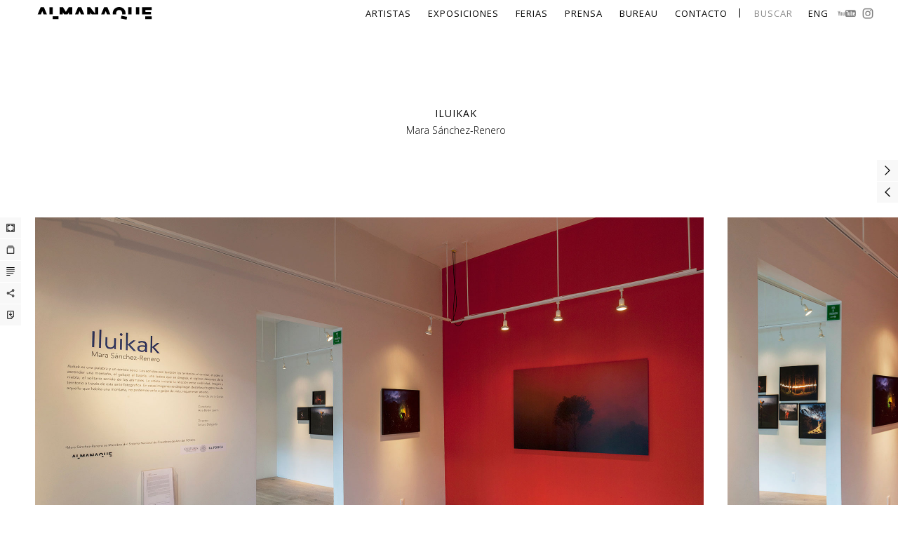

--- FILE ---
content_type: text/html; charset=UTF-8
request_url: https://almanaquefotografica.com/exhibition/iluikak/
body_size: 482612
content:
<!DOCTYPE html>
<html lang="es">
<head>
<title>ALMANAQUE fotográfica</title>
<meta name="lang" content="es" />
<meta charset="utf-8" />
<meta http-equiv="X-UA-Compatible" content="IE=edge">
<meta name="format-detection" content="address=no,email=no,telephone=no">
<meta name="viewport" content="width=device-width, initial-scale=1.0 user-scalable=no">

<!-- style -->
<link href="https://fonts.googleapis.com/css?family=Open+Sans:300,300i,400,400i" rel="stylesheet">
<link rel="stylesheet" type="text/css" href="https://almanaquefotografica.com/wp-content/themes/almanaque/style.css">
<link rel="stylesheet" type="text/css" href="https://almanaquefotografica.com/wp-content/themes/almanaque/css/responsive.css">

<link rel="stylesheet" type="text/css" href="https://almanaquefotografica.com/wp-content/themes/almanaque/css/imprimir.css">

<!-- script -->
<script src="http://code.jquery.com/jquery-latest.min.js"></script>

<script src="https://almanaquefotografica.com/wp-content/themes/almanaque/js/lib/greensock/TweenMax.min.js"></script>
<script src="https://almanaquefotografica.com/wp-content/themes/almanaque/js/lib/greensock/plugins/ScrollToPlugin.min.js"></script>
<script src="https://almanaquefotografica.com/wp-content/themes/almanaque/js/lib/jquery.min.js"></script>
<script src="https://almanaquefotografica.com/wp-content/themes/almanaque/js/lib/modernizr.custom.min.js"></script>
<script src="https://almanaquefotografica.com/wp-content/themes/almanaque/js/lib/iscroll-probe.js"></script>
<script src="https://almanaquefotografica.com/wp-content/themes/almanaque/js/scrollmagic/minified/ScrollMagic.min.js"></script>
<script src="https://almanaquefotografica.com/wp-content/themes/almanaque/js/scrollmagic/minified/plugins/animation.gsap.min.js"></script>
<script src="https://almanaquefotografica.com/wp-content/themes/almanaque/js/scrollmagic/minified/plugins/debug.addIndicators.min.js"></script>

<script type="text/javascript" src="https://almanaquefotografica.com/wp-content/themes/almanaque/js/code.js"></script>
<script src="https://almanaquefotografica.com/wp-content/themes/almanaque/js/jquery.lazyload.js" type="text/javascript"></script>

<!-- +++ -->
<meta name="description" content="">

<meta name="DC.title" lang="es" content="Iluikak" />
<meta name="DC.description" lang="es" content="Mara Sánchez-Renero
</span>
Texto: Amanda de la Garza  
</span>
Curaduría: Ana Belén Jarrín
</span>
05 May 2018 - 30 Jul 2018" />
<meta name="DC.subject" lang="es" content="Iluikak" />
<meta name="DC.creator" content="Almanaque" />
<meta name="DC.publisher" content="Almanaque" />
<meta name="DC.language" scheme="RFC1766" content="es" />
<meta property="og:title" content="Iluikak"/>
<meta property="og:description" content="Mara Sánchez-Renero
</span>
Texto: Amanda de la Garza  
</span>
Curaduría: Ana Belén Jarrín
</span>
05 May 2018 - 30 Jul 2018"/>
<meta property="og:image" content="https://almanaquefotografica.com/wp-content/uploads/2018/06/WEB_MaraSanchezRenero_Iluikak_View02_ALMANAQUE_Destacada.jpg"/>
<meta property="og:updated_time" content="17:01:29" />
<meta property="og:url" content="https://almanaquefotografica.com/exhibition/iluikak/" />
<meta property="og:type" content="website"/>
<meta property="og:site_name" content="Almanaque"/>
<meta name="twitter:card" content="summary_large_image" />
<meta name="twitter:site" content="Almanaque" /> 
<meta name="twitter:title" content="Iluikak" /> 
<meta name="twitter:description" content="Mara Sánchez-Renero
</span>
Texto: Amanda de la Garza  
</span>
Curaduría: Ana Belén Jarrín
</span>
05 May 2018 - 30 Jul 2018" /> 
<meta name="twitter:image" content="https://almanaquefotografica.com/wp-content/uploads/2018/06/WEB_MaraSanchezRenero_Iluikak_View02_ALMANAQUE_Destacada.jpg" /> 
<meta name="twitter:image:width" content="980" /> 
<meta name="twitter:image:height" content="654" />
<link rel="canonical" href="https://almanaquefotografica.com" />
<link rel="shortcut icon" type="image/x-icon" href="https://almanaquefotografica.com/wp-content/themes/almanaque/img/favicon.ico">
<style type="text/css">
	_::-webkit-full-page-media, _:future, :root header {

   { 

       display: block !important;
        opacity: 1 !important;

    }

}
</style>
    <!-- Global site tag (gtag.js) - Google Analytics -->
    <script async src="https://www.googletagmanager.com/gtag/js?id=UA-121630359-1"></script>
    <script>
        window.dataLayer = window.dataLayer || [];
        function gtag(){dataLayer.push(arguments);}
        gtag('js', new Date());

        gtag('config', 'UA-121630359-1');
    </script>
</head>

<body>

<!-- header -->
<header>
	<div class="header_int">
		<a href="https://almanaquefotografica.com">
			<div class="logo">
				<svg version="1.1" id="Layer_1" xmlns="http://www.w3.org/2000/svg" xmlns:xlink="http://www.w3.org/1999/xlink" x="0px" y="0px"
					 width="336.348px" height="37.231px" viewBox="0 0 336.348 37.231" enable-background="new 0 0 336.348 37.231"
					 xml:space="preserve">
				<polygon points="334.348,14.251 317.547,14.251 317.547,8.951 336.098,8.951 336.098,0.7 307.947,0.7 307.947,21.612 
					334.348,21.612 "/>
				<rect x="34.744" y="0.7" width="9.701" height="20.912"/>
				<path d="M231.318,18.164c0-5.051,3.551-9.414,8.852-9.414c5.4,0,9.05,4.413,9.05,9.515c0,1.168-0.198,2.297-0.556,3.348h10.074
					c0.211-1.109,0.332-2.248,0.332-3.411v-0.101c0-10.05-8-18.101-18.802-18.101c-10.801,0-18.901,8.15-18.901,18.201v0.101
					c0,1.133,0.114,2.236,0.311,3.311h10.233C231.529,20.533,231.318,19.369,231.318,18.164"/>
				<polygon points="13.545,11.95 17.332,21.612 27.24,21.612 18.295,0.451 8.945,0.451 0,21.612 9.711,21.612 "/>
				<polygon points="74.044,15.701 77.914,21.612 88.169,21.612 92.095,15.601 92.095,21.612 101.746,21.612 101.746,0.7 91.496,0.7 
					83.146,14.251 74.794,0.7 64.544,0.7 64.544,21.612 74.044,21.612 "/>
				<polygon points="123.646,11.95 127.433,21.612 137.34,21.612 128.396,0.451 119.044,0.451 110.099,21.612 119.81,21.612 "/>
				<polygon points="155.294,16.501 159.274,21.612 178.746,21.612 178.746,0.7 169.147,0.7 169.147,19.201 154.745,0.7 145.694,0.7 
					145.694,21.612 155.294,21.612 "/>
				<polygon points="200.644,11.95 204.431,21.612 214.339,21.612 205.394,0.451 196.043,0.451 187.098,21.612 196.808,21.612 "/>
				<path d="M299.658,20.101V0.7h-9.85v19.701c0,0.426-0.025,0.824-0.062,1.211h9.857C299.63,21.117,299.658,20.623,299.658,20.101"/>
				<path d="M276.908,20.151V0.7h-9.852v19.651c0,0.435,0.027,0.844,0.046,1.26h9.893C276.941,21.15,276.908,20.669,276.908,20.151"/>
				<rect x="44.338" y="27.202" width="17.059" height="8.5"/>
				<rect x="245.963" y="27.202" transform="matrix(-0.9822 -0.1881 0.1881 -0.9822 498.5275 110.2042)" width="17.058" height="8.501"/>
				<polyline points="317.025,27.452 336.348,27.452 336.348,35.702 317.008,35.702 "/>
				</svg>			</div>
		</a>
		<div class="btn_responsive">
			<div class="r_linea"></div>
			<div class="r_linea"></div>
			<div class="r_linea"></div>
		</div>
		<div class="content_menus">
				<div class="menu_dos">
			<ul class="menu_dos_ul">

									<li class="menu_dos_li ">
						<a href="https://almanaquefotografica.com/artists/">
							<div class="menu_div act">Artistas</div>
						</a>
					</li>
									<li class="menu_dos_li ">
						<a href="https://almanaquefotografica.com/exhibitions/">
							<div class="menu_div act">Exposiciones</div>
						</a>
					</li>
									<li class="menu_dos_li ">
						<a href="https://almanaquefotografica.com/fairs/">
							<div class="menu_div act">Ferias</div>
						</a>
					</li>
									<li class="menu_dos_li ">
						<a href="https://almanaquefotografica.com/press/">
							<div class="menu_div act">Prensa</div>
						</a>
					</li>
									<li class="menu_dos_li ">
						<a href="https://almanaquefotografica.com/bureauservices/">
							<div class="menu_div act">Bureau</div>
						</a>
					</li>
									<li class="menu_dos_li ">
						<a href="https://almanaquefotografica.com/contact/">
							<div class="menu_div act">Contacto</div>
						</a>
					</li>
							</ul>
		</div>			<div class="menu_uno">
				<ul class="menu_uno_ul">
					<li class="menu_uno_li buscar">
						<div class="menu_div">
							<div class="buscador_int">

								<form method="get" action="https://almanaquefotografica.com">
									<input class="b_input" type="text" name="s" placeholder="buscar">
									<input class="btn" type="submit" value="Buscar" name="">
									<div class="lupa">
										<svg version="1.1" id="Layer_1" xmlns="http://www.w3.org/2000/svg" xmlns:xlink="http://www.w3.org/1999/xlink" x="0px" y="0px"
	 viewBox="0 0 150 150" style="enable-background:new 0 0 150 150;" xml:space="preserve">
<g>
	<g>
		<path d="M69.9,104.4c-19.4,0-35.2-15.8-35.2-35.2C34.7,49.8,50.5,34,69.9,34c19.4,0,35.2,15.8,35.2,35.2
			C105.1,88.6,89.3,104.4,69.9,104.4L69.9,104.4z M69.9,41c-15.5,0-28.1,12.6-28.1,28.2c0,15.5,12.6,28.1,28.1,28.1
			C85.4,97.3,98,84.7,98,69.2C98,53.7,85.4,41,69.9,41L69.9,41z"/>
	</g>
	<g>
		<path d="M111.8,116c-0.9,0-1.8-0.3-2.5-1L89.6,95.3c-1.4-1.4-1.4-3.6,0-5s3.6-1.4,5,0l19.7,19.7c1.4,1.4,1.4,3.6,0,5
			C113.6,115.7,112.7,116,111.8,116L111.8,116z"/>
	</g>
</g>
</svg>									</div>
								</form>
							</div>
							<div class="buscar_btn">
								Buscar								<div class="btn-cerrar">x</div>
							</div>
						</div>
					</li>
														<li class="menu_uno_li"><div class="menu_div"><a href="https://almanaquefotografica.com/en/exhibition/iluikak/">Eng</a></div></li>
												
				</ul>
			</div>

						<div class="menu_redes">
				<ul class="menu_redes_ul">
											<li class="menu_redes_li">
							<a href="https://www.youtube.com/channel/UC3iAvqfyl3R7onspcb-EzlQ" target="_blank">
								<div class="menu_div">
									<div class="red">
										<img src="https://almanaquefotografica.com/wp-content/uploads/2020/05/TTT1.png">
									</div>
								</div>
							</a>
						</li>
												<li class="menu_redes_li">
							<a href="https://www.instagram.com/almanaquefotografica/" target="_blank">
								<div class="menu_div">
									<div class="red">
										<img src="https://almanaquefotografica.com/wp-content/uploads/2018/06/instagram.png">
									</div>
								</div>
							</a>
						</li>
										</ul>
			</div>
		</div>
		
		
		
	</div>

	
</header>
<div class="wrapper wrapper_single">
	<div class="contenido contenido_single">
		<div class="menu_single">
			<div class="ms_table">
				<div class="ms_table_cell">
					<div class="m_single m_single_t active">
						<svg version="1.1" id="Layer_1" xmlns="http://www.w3.org/2000/svg" xmlns:xlink="http://www.w3.org/1999/xlink" x="0px" y="0px"
	 viewBox="0 0 150 150" style="enable-background:new 0 0 150 150;" xml:space="preserve">
<g>
	<g>
		<g>
			<path d="M47.2,70.6c-2,0-3.6-1.6-3.6-3.6V47.3c0-2,1.6-3.6,3.6-3.6h19.7c2,0,3.6,1.6,3.6,3.6c0,2-1.6,3.6-3.6,3.6H50.7V67
				C50.7,69,49.1,70.6,47.2,70.6L47.2,70.6z"/>
		</g>
		<g>
			<path d="M102.8,70.6c-2,0-3.6-1.6-3.6-3.6V50.9H83.1c-2,0-3.6-1.6-3.6-3.6c0-2,1.6-3.6,3.6-3.6h19.7c2,0,3.6,1.6,3.6,3.6V67
				C106.4,69,104.8,70.6,102.8,70.6L102.8,70.6z"/>
		</g>
		<g>
			<path d="M66.9,106.3H47.2c-2,0-3.6-1.6-3.6-3.6V83c0-2,1.6-3.6,3.6-3.6c2,0,3.6,1.6,3.6,3.6v16.1h16.1c2,0,3.6,1.6,3.6,3.6
				C70.5,104.7,68.9,106.3,66.9,106.3L66.9,106.3z"/>
		</g>
		<g>
			<path d="M102.8,106.3H83.1c-2,0-3.6-1.6-3.6-3.6c0-2,1.6-3.6,3.6-3.6h16.1V83c0-2,1.6-3.6,3.6-3.6c2,0,3.6,1.6,3.6,3.6v19.7
				C106.4,104.7,104.8,106.3,102.8,106.3L102.8,106.3z"/>
		</g>
	</g>
	<g>
		<path d="M114.1,117.7H35.9c-2,0-3.6-1.6-3.6-3.6V35.9c0-2,1.6-3.6,3.6-3.6h78.3c2,0,3.6,1.6,3.6,3.6v78.3
			C117.7,116.1,116.1,117.7,114.1,117.7L114.1,117.7z M39.4,110.6h71.1V39.4H39.4V110.6L39.4,110.6z"/>
	</g>
</g>
</svg>						<div class="pleca">
							<div class="flecha_l"></div>
							<div class="pleca_int">Vistas de exposición</div>
						</div>
					</div>
					<div class="m_single m_single_t">
						<svg version="1.1" id="Layer_1" xmlns="http://www.w3.org/2000/svg" xmlns:xlink="http://www.w3.org/1999/xlink" x="0px" y="0px"
	 viewBox="0 0 150 150" style="enable-background:new 0 0 150 150;" xml:space="preserve">
<g>
	<g>
		<path d="M111.3,117.7H38.7c-2,0-3.6-1.6-3.6-3.6V53.6c0-2,1.6-3.6,3.6-3.6h72.6c2,0,3.6,1.6,3.6,3.6v60.5
			C114.9,116.1,113.3,117.7,111.3,117.7L111.3,117.7z M42.3,110.5h65.4V57.2H42.3V110.5L42.3,110.5z"/>
	</g>
	<g>
		<path d="M106.7,44.4H43.3c-1,0-1.8-0.8-1.8-1.8c0-1,0.8-1.8,1.8-1.8h63.3c1,0,1.8,0.8,1.8,1.8C108.5,43.6,107.7,44.4,106.7,44.4
			L106.7,44.4z"/>
	</g>
	<g>
		<path d="M99.5,35.9H50.5c-1,0-1.8-0.8-1.8-1.8c0-1,0.8-1.8,1.8-1.8h48.9c1,0,1.8,0.8,1.8,1.8C101.3,35.1,100.5,35.9,99.5,35.9
			L99.5,35.9z"/>
	</g>
</g>
</svg>						<div class="pleca">
							<div class="flecha_l"></div>
							<div class="pleca_int">Obras</div>
						</div>
					</div>
					<div class="m_single m_single_t">
						<svg version="1.1" id="Layer_1" xmlns="http://www.w3.org/2000/svg" xmlns:xlink="http://www.w3.org/1999/xlink" x="0px" y="0px"
	 viewBox="0 0 150 150" style="enable-background:new 0 0 150 150;" xml:space="preserve">
<g>
	<g>
		<path d="M115.1,38.2H34.9c-2.1,0-3.9-1.7-3.9-3.9s1.7-3.9,3.9-3.9h80.1c2.1,0,3.9,1.7,3.9,3.9S117.2,38.2,115.1,38.2L115.1,38.2z"
			/>
	</g>
	<g>
		<path d="M115.3,58.5H34.9c-2.1,0-3.9-1.7-3.9-3.9c0-2.1,1.7-3.9,3.9-3.9h80.4c2.1,0,3.9,1.7,3.9,3.9
			C119.2,56.8,117.4,58.5,115.3,58.5L115.3,58.5z"/>
	</g>
	<g>
		<path d="M115.1,78.9H34.9c-2.1,0-3.9-1.7-3.9-3.9s1.7-3.9,3.9-3.9h80.1c2.1,0,3.9,1.7,3.9,3.9S117.2,78.9,115.1,78.9L115.1,78.9z"
			/>
	</g>
	<g>
		<path d="M103.1,99.2H34.9c-2.1,0-3.9-1.7-3.9-3.9s1.7-3.9,3.9-3.9h68.2c2.1,0,3.9,1.7,3.9,3.9S105.3,99.2,103.1,99.2L103.1,99.2z"
			/>
	</g>
	<g>
		<path d="M68.2,119.6H34.9c-2.1,0-3.9-1.7-3.9-3.9c0-2.1,1.7-3.9,3.9-3.9h33.3c2.1,0,3.9,1.7,3.9,3.9
			C72.1,117.9,70.4,119.6,68.2,119.6L68.2,119.6z"/>
	</g>
</g>
</svg>						<div class="pleca">
							<div class="flecha_l"></div>
							<div class="pleca_int">Information</div>
						</div>
					</div>
					<div class="m_single m_single_share">
						<svg version="1.1" id="Layer_1" xmlns="http://www.w3.org/2000/svg" xmlns:xlink="http://www.w3.org/1999/xlink" x="0px" y="0px"
	 viewBox="0 0 150 150" style="enable-background:new 0 0 150 150;" xml:space="preserve">
<g>
	<g>
		<path d="M47.9,88.2c-7.3,0-13.2-5.9-13.2-13.2s5.9-13.2,13.2-13.2c7.3,0,13.2,5.9,13.2,13.2S55.2,88.2,47.9,88.2L47.9,88.2z
			 M47.9,68.6c-3.5,0-6.4,2.9-6.4,6.4s2.9,6.4,6.4,6.4c3.5,0,6.4-2.9,6.4-6.4S51.4,68.6,47.9,68.6L47.9,68.6z"/>
	</g>
	<g>
		<g>
			<path d="M102.1,59.1c-7.3,0-13.2-5.9-13.2-13.2s5.9-13.2,13.2-13.2c7.3,0,13.2,5.9,13.2,13.2S109.4,59.1,102.1,59.1L102.1,59.1z
				 M102.1,39.6c-3.5,0-6.4,2.9-6.4,6.4c0,3.5,2.9,6.4,6.4,6.4c3.5,0,6.4-2.9,6.4-6.4C108.5,42.4,105.6,39.6,102.1,39.6L102.1,39.6z
				"/>
		</g>
		<g>
			<path d="M102.1,117.3c-7.3,0-13.2-5.9-13.2-13.2c0-7.3,5.9-13.2,13.2-13.2c7.3,0,13.2,5.9,13.2,13.2
				C115.3,111.3,109.4,117.3,102.1,117.3L102.1,117.3z M102.1,97.7c-3.5,0-6.4,2.9-6.4,6.4c0,3.5,2.9,6.4,6.4,6.4
				c3.5,0,6.4-2.9,6.4-6.4C108.5,100.5,105.6,97.7,102.1,97.7L102.1,97.7z"/>
		</g>
	</g>
	<g>
		<g>
			<path d="M92,102.3c-0.6,0-1.2-0.1-1.7-0.5L55.6,81.8c-1.6-0.9-2.2-3-1.2-4.6c0.9-1.6,3-2.2,4.6-1.2L93.7,96
				c1.6,0.9,2.2,3,1.2,4.6C94.3,101.7,93.2,102.3,92,102.3L92,102.3z"/>
		</g>
		<g>
			<path d="M57.3,74.6c-1.2,0-2.3-0.6-3-1.7c-0.9-1.6-0.4-3.7,1.2-4.6l34.7-20.1c1.6-0.9,3.7-0.4,4.7,1.2c0.9,1.6,0.4,3.7-1.2,4.6
				L59,74.1C58.4,74.4,57.9,74.6,57.3,74.6L57.3,74.6z"/>
		</g>
	</g>
</g>
</svg>						<div class="pleca">
							<div class="flecha_l"></div>
							<div class="pleca_int">Share</div>
						</div>
					</div>
					<div class="m_single" onclick="window.print();">
						<svg version="1.1" id="Layer_1" xmlns="http://www.w3.org/2000/svg" xmlns:xlink="http://www.w3.org/1999/xlink" x="0px" y="0px"
	 viewBox="0 0 150 150" style="enable-background:new 0 0 150 150;" xml:space="preserve">
<g>
	<g>
		<g>
			<path d="M83.2,115.9c-1.1,0-1.9-0.9-1.9-1.9V91.2c0-1.1,0.8-1.9,1.9-1.9h22.8c1,0,1.9,0.9,1.9,1.9c0,1.1-0.9,1.9-1.9,1.9H85.1
				V114C85.1,115.1,84.3,115.9,83.2,115.9L83.2,115.9z"/>
		</g>
		<g>
			<path d="M83.2,117.8H43.9c-2.1,0-3.8-1.7-3.8-3.8V36c0-2.1,1.7-3.8,3.8-3.8h62.1c2.1,0,3.8,1.7,3.8,3.8v55.2c0,1-0.4,2-1.1,2.7
				l-22.8,22.8C85.2,117.4,84.2,117.8,83.2,117.8L83.2,117.8z M47.7,110.2h33.9l20.6-20.6V39.8H47.7V110.2L47.7,110.2z"/>
		</g>
	</g>
	<g>
		<g>
			<path d="M75,83.4c-1,0-1.9-0.4-2.7-1.1L61.1,71.2c-1.5-1.5-1.5-3.9,0-5.4c1.5-1.5,3.9-1.5,5.4,0l8.5,8.5l8.5-8.5
				c1.5-1.5,3.9-1.5,5.4,0s1.5,3.9,0,5.4L77.7,82.3C76.9,83.1,76,83.4,75,83.4L75,83.4z"/>
		</g>
		<g>
			<path d="M75,80.4c-2.1,0-3.8-1.7-3.8-3.8V50.7c0-2.1,1.7-3.8,3.8-3.8c2.1,0,3.8,1.7,3.8,3.8v25.9C78.8,78.7,77.1,80.4,75,80.4
				L75,80.4z"/>
		</g>
	</g>
</g>
</svg>
						<div class="pleca">
							<div class="flecha_l"></div>
							<div class="pleca_int">print</div>
						</div>
					</div>
				</div>
			</div>

			<div class="over_share">
				<div class="over_share_int">
					<div class="os_titulo">
						Share
						<div class="red cerrar"></div>
					</div>
					<ul>
						<li>
							<a target="_blank" href="https://www.facebook.com/sharer/sharer.php?u=https://almanaquefotografica.com/exhibition/iluikak/">
								<div class="red">
									<svg version="1.1" id="Layer_1" xmlns="http://www.w3.org/2000/svg" xmlns:xlink="http://www.w3.org/1999/xlink" x="0px" y="0px"
	 viewBox="0 0 150 150" style="enable-background:new 0 0 150 150;" xml:space="preserve">
<path d="M54.8,60.8h8.7v-8.4c0-3.7,0.1-9.4,2.8-13c2.8-3.8,6.7-6.3,13.5-6.3c10.9,0,15.5,1.6,15.5,1.6l-2.2,12.8c0,0-3.6-1-7-1
	c-3.4,0-6.4,1.2-6.4,4.6v9.8h13.8l-1,12.5H79.7v43.6H63.4V73.3h-8.7V60.8z"/>
</svg>
								</div>
							facebook
							</a>
						</li>
						<li>
							<a target="_blank" href="https://twitter.com/intent/tweet?url=https://almanaquefotografica.com/exhibition/iluikak/">
								<div class="red">
									<svg version="1.1" id="Layer_1" xmlns="http://www.w3.org/2000/svg" xmlns:xlink="http://www.w3.org/1999/xlink" x="0px" y="0px"
	 viewBox="0 0 150 150" style="enable-background:new 0 0 150 150;" xml:space="preserve">
<path d="M121.8,46c-3.4,1.5-7.1,2.6-11,3c4-2.4,7-6.1,8.4-10.6c-3.7,2.2-7.8,3.8-12.2,4.7c-3.5-3.7-8.5-6.1-14-6.1
	c-10.6,0-19.2,8.6-19.2,19.2c0,1.5,0.2,3,0.5,4.4c-15.9-0.8-30.1-8.4-39.6-20.1c-1.7,2.8-2.6,6.1-2.6,9.7c0,6.7,3.4,12.5,8.5,16
	c-3.1-0.1-6.1-1-8.7-2.4V64c0,9.3,6.6,17.1,15.4,18.8c-1.6,0.5-3.3,0.7-5.1,0.7c-1.2,0-2.4-0.1-3.6-0.3c2.4,7.6,9.5,13.2,17.9,13.3
	c-6.6,5.2-14.8,8.2-23.8,8.2c-1.5,0-3.1-0.1-4.6-0.3c8.5,5.4,18.6,8.6,29.4,8.6c35.3,0,54.6-29.2,54.6-54.6c0-0.8,0-1.7-0.1-2.5
	C115.9,53.2,119.2,49.8,121.8,46"/>
</svg>								</div>
								twitter
							</a>
						</li>
						<li>
							<a target="_blank" href="mailto:subject=https://almanaquefotografica.com/exhibition/iluikak/">
								<div class="red">
									<svg version="1.1" id="Layer_1" xmlns="http://www.w3.org/2000/svg" xmlns:xlink="http://www.w3.org/1999/xlink" x="0px" y="0px"
	 viewBox="0 0 150 150" style="enable-background:new 0 0 150 150;" xml:space="preserve">
<g>
	<g>
		<path d="M108.6,105.7H41.4c-4.8,0-8.7-3.9-8.7-8.7V53c0-4.8,3.9-8.7,8.7-8.7h67.2c4.8,0,8.7,3.9,8.7,8.7v44
			C117.3,101.8,113.4,105.7,108.6,105.7L108.6,105.7z M41.4,51.7c-0.7,0-1.3,0.6-1.3,1.3v44c0,0.7,0.6,1.3,1.3,1.3h67.2
			c0.7,0,1.3-0.6,1.3-1.3V53c0-0.7-0.6-1.3-1.3-1.3H41.4L41.4,51.7z"/>
	</g>
	<g>
		<path d="M108.6,103.9H41.4c-2.8,0-5.4-1.8-6.4-4.4c-0.3-0.7-0.1-1.5,0.5-2L61.7,74c0.8-0.7,1.9-0.6,2.6,0.1
			c0.7,0.8,0.6,1.9-0.1,2.6L39.1,99.1c0.6,0.6,1.4,1,2.3,1h67.2c0.9,0,1.7-0.4,2.3-1L85.5,76.5c-0.8-0.7-0.8-1.8-0.1-2.6
			c0.7-0.8,1.8-0.8,2.6-0.1l26.5,23.6c0.6,0.5,0.8,1.3,0.5,2C114,102.1,111.4,103.9,108.6,103.9L108.6,103.9z"/>
	</g>
	<g>
		<path d="M75,87.2c-0.4,0-0.9-0.2-1.2-0.5L35.5,52.6c-0.6-0.5-0.8-1.3-0.5-2c1-2.7,3.6-4.4,6.4-4.4h67.2c2.8,0,5.4,1.8,6.4,4.4
			c0.3,0.7,0.1,1.5-0.5,2L76.2,86.8C75.9,87.1,75.4,87.2,75,87.2L75,87.2z M39.1,50.9l35.9,32l35.9-32c-0.6-0.6-1.4-1-2.3-1H41.4
			C40.5,49.8,39.7,50.2,39.1,50.9L39.1,50.9z"/>
	</g>
</g>
</svg>								</div>
								email
							</a>
						</li>
						<li>
							<div class="red">
								<svg version="1.1" id="Layer_1" xmlns="http://www.w3.org/2000/svg" xmlns:xlink="http://www.w3.org/1999/xlink" x="0px" y="0px"
	 viewBox="0 0 150 150" style="enable-background:new 0 0 150 150;" xml:space="preserve">
<g>
	<g>
		<path d="M59,94.5c-0.9,0-1.8-0.3-2.5-1c-1.4-1.4-1.4-3.6,0-5l30.9-30.9c1.4-1.4,3.6-1.4,5,0c1.4,1.4,1.4,3.6,0,5L61.5,93.5
			C60.8,94.2,59.9,94.5,59,94.5L59,94.5z"/>
	</g>
	<g>
		<path d="M89.6,80.5c-0.6,0-1.1,0-1.7-0.1c-1.9-0.2-3.4-1.9-3.2-3.8c0.2-2,1.9-3.4,3.8-3.2c3.5,0.3,7-0.9,9.4-3.4l8.8-8.8
			c4.7-4.6,4.7-12.2,0-16.9l-1-1c-4.7-4.6-12.2-4.6-16.9,0l-8.8,8.8c-2.5,2.5-3.7,5.9-3.4,9.4c0.2,2-1.3,3.7-3.2,3.8
			c-1.9,0.2-3.7-1.3-3.8-3.2c-0.5-5.6,1.5-11.1,5.4-15.1l8.8-8.8c7.4-7.4,19.5-7.4,26.9,0l1,1c7.4,7.4,7.4,19.5,0,26.9l-8.8,8.8
			C99.4,78.5,94.6,80.5,89.6,80.5L89.6,80.5z"/>
	</g>
	<g>
		<path d="M52.7,117.3c-4.9,0-9.7-1.9-13.4-5.6l-1-1c-3.6-3.6-5.6-8.3-5.6-13.4c0-5.1,2-9.9,5.6-13.4l8.8-8.8c4-4,9.4-5.9,15.1-5.4
			c1.9,0.2,3.4,1.9,3.2,3.8c-0.2,2-1.9,3.4-3.8,3.2c-3.5-0.3-7,0.9-9.4,3.4l-8.8,8.8c-2.3,2.3-3.5,5.2-3.5,8.4
			c0,3.2,1.2,6.2,3.5,8.4l1,1c4.6,4.6,12.2,4.6,16.8,0l8.8-8.8c2.5-2.5,3.7-5.9,3.4-9.4c-0.2-2,1.3-3.7,3.2-3.8
			c1.9-0.2,3.7,1.3,3.8,3.2c0.5,5.6-1.5,11.1-5.4,15.1l-8.8,8.8C62.4,115.4,57.6,117.3,52.7,117.3L52.7,117.3z"/>
	</g>
</g>
</svg>
							</div>
							<input type="text" name="" value="https://almanaquefotografica.com/exhibition/iluikak/">
						</li>
					</ul>
				</div>
			</div>	
		</div>

		
		<div class="titulo_single content_scroll_top">
			<div class="table">
				<div class="table_cell">
					<div class="titulo_single_int">
						<h1>Iluikak</h1>
														<a href="https://almanaquefotografica.com/artist/mara-sanchez-renero/"><h2>Mara Sánchez-Renero</h2></a>
													</div>
				</div>
			</div>

			<div class="flecha_single "><!-- expo siguiente -->
									<div class="flecha_single_int">
						<a href="https://almanaquefotografica.com/exhibition/jupiter-xl/">
							<div class="pleca">
								<div class="pleca_int">Jupiter XL</div>
								<div class="flecha_r"></div>
							</div>
							<div class="f_image">
								<div class="f_image_int">
									<svg version="1.1" id="Layer_1" xmlns="http://www.w3.org/2000/svg" xmlns:xlink="http://www.w3.org/1999/xlink" x="0px" y="0px"
	 viewBox="0 0 150 150" style="enable-background:new 0 0 150 150;" xml:space="preserve">
<g>
	<g>
		<path d="M60.1,41.7c0.9,0,1.8,0.3,2.5,1l29.8,29.9c1.4,1.4,1.4,3.6,0,4.9l-29.8,29.9c-1.4,1.4-3.6,1.4-4.9,0
			c-1.4-1.4-1.4-3.6,0-4.9L85,75L57.6,47.6c-1.4-1.4-1.4-3.6,0-4.9C58.3,42,59.2,41.7,60.1,41.7L60.1,41.7z"/>
	</g>
</g>
</svg>								</div>
							</div>
							<div class="clear"></div>
						</a>
					</div>
									<div class="flecha_single_int"><!-- expo anterior -->
											<a href="https://almanaquefotografica.com/exhibition/vanitas/">
							<div class="pleca">
								<div class="pleca_int">Vanitas Spectacle</div>
								<div class="flecha_r"></div>
							</div>
							<div class="f_image">
								<div class="f_image_int">
									<svg version="1.1" id="Layer_1" xmlns="http://www.w3.org/2000/svg" xmlns:xlink="http://www.w3.org/1999/xlink" x="0px" y="0px"
	 viewBox="0 0 150 150" style="enable-background:new 0 0 150 150;" xml:space="preserve">
<g>
	<g>
		<path d="M89.9,108.3c-0.9,0-1.8-0.3-2.5-1L57.6,77.5c-1.4-1.4-1.4-3.6,0-4.9l29.8-29.9c1.4-1.4,3.6-1.4,4.9,0
			c1.4,1.4,1.4,3.6,0,4.9L65,75l27.4,27.4c1.4,1.4,1.4,3.6,0,4.9C91.7,108,90.8,108.3,89.9,108.3L89.9,108.3z"/>
	</g>
</g>
</svg>								</div>
							</div>
							<div class="clear"></div>
						</a>
										</div>
			</div>	
		</div>	

		<div class="carrusel content_scroll">
			<div class="pep-container-horizontal">
				<div class="carrusel_desplazar pep-horizontal">
										
						<div class="carrusel_image">
							<img src="https://almanaquefotografica.com/wp-content/uploads/2018/06/WEB_MaraSanchezRenero_Iluikak_View02_ALMANAQUE.jpg">
						</div>
											
						<div class="carrusel_image">
							<img src="https://almanaquefotografica.com/wp-content/uploads/2018/06/WEB_MaraSanchezRenero_Iluikak_View01_ALMANAQUE.jpg">
						</div>
											
						<div class="carrusel_image">
							<img src="https://almanaquefotografica.com/wp-content/uploads/2018/06/WEB_MaraSanchezRenero_Iluikak_View05_ALMANAQUE.jpg">
						</div>
											
						<div class="carrusel_image">
							<img src="https://almanaquefotografica.com/wp-content/uploads/2018/06/WEB_MaraSanchezRenero_Iluikak_View04_ALMANAQUE.jpg">
						</div>
											
						<div class="carrusel_image">
							<img src="https://almanaquefotografica.com/wp-content/uploads/2018/06/WEB_MaraSanchezRenero_Iluikak_View03_ALMANAQUEjpg.jpg">
						</div>
											
						<div class="carrusel_image">
							<img src="https://almanaquefotografica.com/wp-content/uploads/2018/06/WEB_MaraSanchezRenero_Iluikak_View06_ALMANAQUE.jpg">
						</div>
										</div>
			</div>
		</div>

		<div class="contenedor_imagenes contenedor_imagenes_single content_scroll">
								<div class="ci_post ci_post_act" id="353">
						<div class="ci_post-top"></div>
						<div class="ci_info">
							<div class="ficha">
								<p>Mara Sánchez-Renero</p><!-- nombre del artista -->
								<p>Iluikak: La cueva de las golondrinas</p><!-- TÍTULO (SERIE Y TÍTULO UNITARIO) -->
								<p>Archival Pigment Print on Optica Smooth Cotton Fiber<br />
2017</p> <!-- EDICIÓN -->
								<p>120  x 80 cm </p>															</div>
							<div class="ficha_iconos">
								<div class="f_icono f_icono_mm">
									<div class="f_icono_mas_info">
										<svg version="1.1" id="Layer_1" xmlns="http://www.w3.org/2000/svg" xmlns:xlink="http://www.w3.org/1999/xlink" x="0px" y="0px"
	 viewBox="0 0 150 150" style="enable-background:new 0 0 150 150;" xml:space="preserve">
<g>
	<g>
		<path d="M75,117.3c-2,0-3.5-1.6-3.5-3.5V36.2c0-2,1.6-3.5,3.5-3.5s3.5,1.6,3.5,3.5v77.6C78.5,115.7,77,117.3,75,117.3L75,117.3z"
			/>
	</g>
	<g>
		<path d="M113.8,78.5H36.2c-2,0-3.5-1.6-3.5-3.5c0-2,1.6-3.5,3.5-3.5h77.6c2,0,3.5,1.6,3.5,3.5C117.3,77,115.7,78.5,113.8,78.5
			L113.8,78.5z"/>
	</g>
</g>
</svg>										<div class="pleca">
											<div class="flecha_p"></div>
											<div class="pleca_int">More</div>
										</div>
									</div>
									<div class="f_icono_menos_info">
										<svg version="1.1" id="Layer_1" xmlns="http://www.w3.org/2000/svg" xmlns:xlink="http://www.w3.org/1999/xlink" x="0px" y="0px"
	 viewBox="0 0 150 150" style="enable-background:new 0 0 150 150;" xml:space="preserve">
<g>
	<path d="M113.8,78.5H36.2c-2,0-3.5-1.6-3.5-3.5c0-2,1.6-3.5,3.5-3.5h77.6c2,0,3.5,1.6,3.5,3.5C117.3,77,115.7,78.5,113.8,78.5
		L113.8,78.5z"/>
</g>
</svg>									</div>
								</div>
								<div class="f_icono f_icono_view">
									<svg version="1.1" id="Layer_1" xmlns="http://www.w3.org/2000/svg" xmlns:xlink="http://www.w3.org/1999/xlink" x="0px" y="0px"
	 viewBox="0 0 150 150" style="enable-background:new 0 0 150 150;" xml:space="preserve">
<g>
	<g>
		<g>
			<path d="M36.6,55.1c-1.9,0-3.5-1.6-3.5-3.5V36.8c0-1.9,1.6-3.5,3.5-3.5h14.7c1.9,0,3.5,1.6,3.5,3.5c0,1.9-1.6,3.5-3.5,3.5H40.1
				v11.2C40.1,53.5,38.6,55.1,36.6,55.1L36.6,55.1z"/>
		</g>
		<g>
			<path d="M113.4,55.1c-1.9,0-3.5-1.6-3.5-3.5V40.3H98.6c-1.9,0-3.5-1.6-3.5-3.5c0-1.9,1.6-3.5,3.5-3.5h14.7c1.9,0,3.5,1.6,3.5,3.5
				v14.7C116.9,53.5,115.3,55.1,113.4,55.1L113.4,55.1z"/>
		</g>
		<g>
			<path d="M51.4,116.7H36.6c-1.9,0-3.5-1.6-3.5-3.5V98.4c0-1.9,1.6-3.5,3.5-3.5s3.5,1.6,3.5,3.5v11.2h11.2c1.9,0,3.5,1.6,3.5,3.5
				S53.3,116.7,51.4,116.7L51.4,116.7z"/>
		</g>
		<g>
			<path d="M113.4,116.7H98.6c-1.9,0-3.5-1.6-3.5-3.5s1.6-3.5,3.5-3.5h11.2V98.4c0-1.9,1.6-3.5,3.5-3.5c1.9,0,3.5,1.6,3.5,3.5v14.7
				C116.9,115.1,115.3,116.7,113.4,116.7L113.4,116.7z"/>
		</g>
	</g>
	<g>
		<path d="M99.3,102.8H50.7c-1.9,0-3.5-1.6-3.5-3.5V50.7c0-1.9,1.6-3.5,3.5-3.5h48.6c1.9,0,3.5,1.6,3.5,3.5v48.6
			C102.8,101.2,101.2,102.8,99.3,102.8L99.3,102.8z M54.2,95.8h41.6V54.2H54.2V95.8L54.2,95.8z"/>
	</g>
</g>
</svg>									<div class="pleca">
										<div class="flecha_p"></div>
										<div class="pleca_int">View in Room</div>
									</div>
								</div>
								<div class="f_icono f_icono_enquire">
									<svg version="1.1" id="Layer_1" xmlns="http://www.w3.org/2000/svg" xmlns:xlink="http://www.w3.org/1999/xlink" x="0px" y="0px"
	 viewBox="0 0 150 150" style="enable-background:new 0 0 150 150;" xml:space="preserve">
<g>
	<g>
		<g>
			<path d="M74.7,117.6c-11.1,0-21.7-4.3-29.8-12.4c-8-8-12.4-18.6-12.4-29.8S37,53.5,45,45.5c1.4-1.4,3.8-1.4,5.2,0
				c1.4,1.4,1.4,3.8,0,5.2C43.6,57.3,40,66,40,75.3c0,9.3,3.6,18,10.2,24.6c8.5,8.5,20.5,12,32.2,9.4c2-0.4,4,0.8,4.4,2.8
				c0.4,2-0.8,4-2.8,4.4C80.9,117.2,77.8,117.6,74.7,117.6L74.7,117.6z"/>
		</g>
		<g>
			<path d="M102.4,105.6c-0.9,0-1.9-0.4-2.6-1.1c-1.4-1.4-1.4-3.8,0-5.2c13.6-13.6,13.6-35.6,0-49.2c-8.5-8.5-20.5-12-32.2-9.4
				c-2,0.4-4-0.8-4.4-2.8c-0.4-2,0.8-4,2.8-4.4c14.2-3.1,28.8,1.1,39.1,11.4c16.4,16.5,16.4,43.2,0,59.7
				C104.3,105.2,103.4,105.6,102.4,105.6L102.4,105.6z"/>
		</g>
	</g>
	<g>
		<path d="M77,50.1v3c2,0.2,3.7,0.6,5.2,1.2c1.4,0.6,2.7,1.6,3.8,2.8c0.8,1,1.5,2,2,3c0.5,1,0.7,1.9,0.7,2.8c0,0.9-0.4,1.8-1,2.4
			c-0.7,0.7-1.5,1-2.5,1c-1.8,0-3-1-3.6-3c-0.6-2.3-2.1-3.9-4.5-4.7v11.7c2.3,0.6,4.2,1.2,5.6,1.7c1.4,0.5,2.6,1.3,3.7,2.3
			c1.2,1,2.1,2.3,2.7,3.7c0.6,1.4,0.9,3,0.9,4.7c0,2.1-0.5,4.2-1.5,6c-1,1.9-2.5,3.4-4.4,4.6c-2,1.2-4.3,1.9-7,2.1v7
			c0,1.1-0.1,1.9-0.3,2.4c-0.2,0.5-0.7,0.8-1.4,0.8c-0.7,0-1.2-0.2-1.4-0.6c-0.3-0.4-0.4-1.1-0.4-1.9v-7.6c-2.2-0.2-4.1-0.8-5.8-1.5
			c-1.6-0.8-3-1.8-4.1-2.9c-1.1-1.2-1.9-2.4-2.4-3.7c-0.5-1.3-0.8-2.5-0.8-3.7c0-0.9,0.3-1.7,1.1-2.4c0.7-0.7,1.6-1.1,2.6-1.1
			c0.8,0,1.6,0.2,2.1,0.6c0.6,0.4,1,0.9,1.2,1.7c0.5,1.5,0.9,2.7,1.3,3.5c0.4,0.8,0.9,1.6,1.7,2.2c0.8,0.7,1.8,1.2,3,1.5V76.8
			c-2.5-0.7-4.6-1.5-6.3-2.3c-1.7-0.9-3.1-2.1-4.1-3.7c-1.1-1.6-1.6-3.6-1.6-6.1c0-3.2,1-5.9,3.1-8c2.1-2.1,5-3.3,8.9-3.6v-3
			c0-1.6,0.6-2.4,1.8-2.4C76.4,47.8,77,48.6,77,50.1z M73.5,69.5V58.7c-1.6,0.5-2.8,1.1-3.7,1.9c-0.9,0.8-1.3,1.9-1.3,3.5
			c0,1.5,0.4,2.6,1.2,3.4C70.5,68.2,71.8,68.8,73.5,69.5z M77,77.8v12.4c1.9-0.4,3.4-1.1,4.4-2.3c1-1.1,1.5-2.5,1.5-4
			c0-1.6-0.5-2.9-1.5-3.8C80.5,79.2,79,78.5,77,77.8z"/>
	</g>
</g>
</svg>									<div class="f_btn_enquire"></div>
									<div class="f_icono_enquire_cerrar"></div>
									<div class="pleca">
										<div class="flecha_p"></div>
										<div class="pleca_int">inquire</div>
									</div>
								</div>
								<div class="f_icono f_icono_share">
								<svg version="1.1" id="Layer_1" xmlns="http://www.w3.org/2000/svg" xmlns:xlink="http://www.w3.org/1999/xlink" x="0px" y="0px"
	 viewBox="0 0 150 150" style="enable-background:new 0 0 150 150;" xml:space="preserve">
<g>
	<g>
		<path d="M47.9,88.2c-7.3,0-13.2-5.9-13.2-13.2s5.9-13.2,13.2-13.2c7.3,0,13.2,5.9,13.2,13.2S55.2,88.2,47.9,88.2L47.9,88.2z
			 M47.9,68.6c-3.5,0-6.4,2.9-6.4,6.4s2.9,6.4,6.4,6.4c3.5,0,6.4-2.9,6.4-6.4S51.4,68.6,47.9,68.6L47.9,68.6z"/>
	</g>
	<g>
		<g>
			<path d="M102.1,59.1c-7.3,0-13.2-5.9-13.2-13.2s5.9-13.2,13.2-13.2c7.3,0,13.2,5.9,13.2,13.2S109.4,59.1,102.1,59.1L102.1,59.1z
				 M102.1,39.6c-3.5,0-6.4,2.9-6.4,6.4c0,3.5,2.9,6.4,6.4,6.4c3.5,0,6.4-2.9,6.4-6.4C108.5,42.4,105.6,39.6,102.1,39.6L102.1,39.6z
				"/>
		</g>
		<g>
			<path d="M102.1,117.3c-7.3,0-13.2-5.9-13.2-13.2c0-7.3,5.9-13.2,13.2-13.2c7.3,0,13.2,5.9,13.2,13.2
				C115.3,111.3,109.4,117.3,102.1,117.3L102.1,117.3z M102.1,97.7c-3.5,0-6.4,2.9-6.4,6.4c0,3.5,2.9,6.4,6.4,6.4
				c3.5,0,6.4-2.9,6.4-6.4C108.5,100.5,105.6,97.7,102.1,97.7L102.1,97.7z"/>
		</g>
	</g>
	<g>
		<g>
			<path d="M92,102.3c-0.6,0-1.2-0.1-1.7-0.5L55.6,81.8c-1.6-0.9-2.2-3-1.2-4.6c0.9-1.6,3-2.2,4.6-1.2L93.7,96
				c1.6,0.9,2.2,3,1.2,4.6C94.3,101.7,93.2,102.3,92,102.3L92,102.3z"/>
		</g>
		<g>
			<path d="M57.3,74.6c-1.2,0-2.3-0.6-3-1.7c-0.9-1.6-0.4-3.7,1.2-4.6l34.7-20.1c1.6-0.9,3.7-0.4,4.7,1.2c0.9,1.6,0.4,3.7-1.2,4.6
				L59,74.1C58.4,74.4,57.9,74.6,57.3,74.6L57.3,74.6z"/>
		</g>
	</g>
</g>
</svg>								<div class="btn_share"></div>
								<div class="f_icono_enquire_share"></div>
								<div class="pleca">
									<div class="flecha_p"></div>
									<div class="pleca_int">Share</div>
								</div>
								<div class="over_share_img">
									<div class="over_share_int">
										<div class="os_titulo">
											Share
											<div class="red cerrar"></div>
										</div>
										<ul>
											<li>
												<a target="_blank" href="https://www.facebook.com/sharer/sharer.php?u=https://almanaquefotografica.com/exhibition/iluikak/#353">
													<div class="red">
														<svg version="1.1" id="Layer_1" xmlns="http://www.w3.org/2000/svg" xmlns:xlink="http://www.w3.org/1999/xlink" x="0px" y="0px"
	 viewBox="0 0 150 150" style="enable-background:new 0 0 150 150;" xml:space="preserve">
<path d="M54.8,60.8h8.7v-8.4c0-3.7,0.1-9.4,2.8-13c2.8-3.8,6.7-6.3,13.5-6.3c10.9,0,15.5,1.6,15.5,1.6l-2.2,12.8c0,0-3.6-1-7-1
	c-3.4,0-6.4,1.2-6.4,4.6v9.8h13.8l-1,12.5H79.7v43.6H63.4V73.3h-8.7V60.8z"/>
</svg>
													</div>
													facebook
												</a>
											</li>
											<li>
												<a target="_blank" href="https://twitter.com/intent/tweet?url=https://almanaquefotografica.com/exhibition/iluikak/#353">
													<div class="red">
														<svg version="1.1" id="Layer_1" xmlns="http://www.w3.org/2000/svg" xmlns:xlink="http://www.w3.org/1999/xlink" x="0px" y="0px"
	 viewBox="0 0 150 150" style="enable-background:new 0 0 150 150;" xml:space="preserve">
<path d="M121.8,46c-3.4,1.5-7.1,2.6-11,3c4-2.4,7-6.1,8.4-10.6c-3.7,2.2-7.8,3.8-12.2,4.7c-3.5-3.7-8.5-6.1-14-6.1
	c-10.6,0-19.2,8.6-19.2,19.2c0,1.5,0.2,3,0.5,4.4c-15.9-0.8-30.1-8.4-39.6-20.1c-1.7,2.8-2.6,6.1-2.6,9.7c0,6.7,3.4,12.5,8.5,16
	c-3.1-0.1-6.1-1-8.7-2.4V64c0,9.3,6.6,17.1,15.4,18.8c-1.6,0.5-3.3,0.7-5.1,0.7c-1.2,0-2.4-0.1-3.6-0.3c2.4,7.6,9.5,13.2,17.9,13.3
	c-6.6,5.2-14.8,8.2-23.8,8.2c-1.5,0-3.1-0.1-4.6-0.3c8.5,5.4,18.6,8.6,29.4,8.6c35.3,0,54.6-29.2,54.6-54.6c0-0.8,0-1.7-0.1-2.5
	C115.9,53.2,119.2,49.8,121.8,46"/>
</svg>													</div>
													twitter
												</a>
											</li>
											<li>
												<a target="_blank" href="mailto:subject=https://almanaquefotografica.com/exhibition/iluikak/#353">
													<div class="red">
														<svg version="1.1" id="Layer_1" xmlns="http://www.w3.org/2000/svg" xmlns:xlink="http://www.w3.org/1999/xlink" x="0px" y="0px"
	 viewBox="0 0 150 150" style="enable-background:new 0 0 150 150;" xml:space="preserve">
<g>
	<g>
		<path d="M108.6,105.7H41.4c-4.8,0-8.7-3.9-8.7-8.7V53c0-4.8,3.9-8.7,8.7-8.7h67.2c4.8,0,8.7,3.9,8.7,8.7v44
			C117.3,101.8,113.4,105.7,108.6,105.7L108.6,105.7z M41.4,51.7c-0.7,0-1.3,0.6-1.3,1.3v44c0,0.7,0.6,1.3,1.3,1.3h67.2
			c0.7,0,1.3-0.6,1.3-1.3V53c0-0.7-0.6-1.3-1.3-1.3H41.4L41.4,51.7z"/>
	</g>
	<g>
		<path d="M108.6,103.9H41.4c-2.8,0-5.4-1.8-6.4-4.4c-0.3-0.7-0.1-1.5,0.5-2L61.7,74c0.8-0.7,1.9-0.6,2.6,0.1
			c0.7,0.8,0.6,1.9-0.1,2.6L39.1,99.1c0.6,0.6,1.4,1,2.3,1h67.2c0.9,0,1.7-0.4,2.3-1L85.5,76.5c-0.8-0.7-0.8-1.8-0.1-2.6
			c0.7-0.8,1.8-0.8,2.6-0.1l26.5,23.6c0.6,0.5,0.8,1.3,0.5,2C114,102.1,111.4,103.9,108.6,103.9L108.6,103.9z"/>
	</g>
	<g>
		<path d="M75,87.2c-0.4,0-0.9-0.2-1.2-0.5L35.5,52.6c-0.6-0.5-0.8-1.3-0.5-2c1-2.7,3.6-4.4,6.4-4.4h67.2c2.8,0,5.4,1.8,6.4,4.4
			c0.3,0.7,0.1,1.5-0.5,2L76.2,86.8C75.9,87.1,75.4,87.2,75,87.2L75,87.2z M39.1,50.9l35.9,32l35.9-32c-0.6-0.6-1.4-1-2.3-1H41.4
			C40.5,49.8,39.7,50.2,39.1,50.9L39.1,50.9z"/>
	</g>
</g>
</svg>													</div>
													email
												</a>
											</li>
											<li>
												<div class="red">
													<svg version="1.1" id="Layer_1" xmlns="http://www.w3.org/2000/svg" xmlns:xlink="http://www.w3.org/1999/xlink" x="0px" y="0px"
	 viewBox="0 0 150 150" style="enable-background:new 0 0 150 150;" xml:space="preserve">
<g>
	<g>
		<path d="M59,94.5c-0.9,0-1.8-0.3-2.5-1c-1.4-1.4-1.4-3.6,0-5l30.9-30.9c1.4-1.4,3.6-1.4,5,0c1.4,1.4,1.4,3.6,0,5L61.5,93.5
			C60.8,94.2,59.9,94.5,59,94.5L59,94.5z"/>
	</g>
	<g>
		<path d="M89.6,80.5c-0.6,0-1.1,0-1.7-0.1c-1.9-0.2-3.4-1.9-3.2-3.8c0.2-2,1.9-3.4,3.8-3.2c3.5,0.3,7-0.9,9.4-3.4l8.8-8.8
			c4.7-4.6,4.7-12.2,0-16.9l-1-1c-4.7-4.6-12.2-4.6-16.9,0l-8.8,8.8c-2.5,2.5-3.7,5.9-3.4,9.4c0.2,2-1.3,3.7-3.2,3.8
			c-1.9,0.2-3.7-1.3-3.8-3.2c-0.5-5.6,1.5-11.1,5.4-15.1l8.8-8.8c7.4-7.4,19.5-7.4,26.9,0l1,1c7.4,7.4,7.4,19.5,0,26.9l-8.8,8.8
			C99.4,78.5,94.6,80.5,89.6,80.5L89.6,80.5z"/>
	</g>
	<g>
		<path d="M52.7,117.3c-4.9,0-9.7-1.9-13.4-5.6l-1-1c-3.6-3.6-5.6-8.3-5.6-13.4c0-5.1,2-9.9,5.6-13.4l8.8-8.8c4-4,9.4-5.9,15.1-5.4
			c1.9,0.2,3.4,1.9,3.2,3.8c-0.2,2-1.9,3.4-3.8,3.2c-3.5-0.3-7,0.9-9.4,3.4l-8.8,8.8c-2.3,2.3-3.5,5.2-3.5,8.4
			c0,3.2,1.2,6.2,3.5,8.4l1,1c4.6,4.6,12.2,4.6,16.8,0l8.8-8.8c2.5-2.5,3.7-5.9,3.4-9.4c-0.2-2,1.3-3.7,3.2-3.8
			c1.9-0.2,3.7,1.3,3.8,3.2c0.5,5.6-1.5,11.1-5.4,15.1l-8.8,8.8C62.4,115.4,57.6,117.3,52.7,117.3L52.7,117.3z"/>
	</g>
</g>
</svg>
												</div>
												<input type="text" name="" value="https://almanaquefotografica.com/exhibition/iluikak/#353">
											</li>
										</ul>
									</div>
								</div>
							</div>
								<div class="clear"></div>
							</div>

						
							<div class="info_extra">
								<p>“Iluikak” (2016-18) obra más reciente de la fotógrafa y exposición individual en ALMANAQUE, fue desarrollada en las montañas de la sierra de Zongolica, Veracruz.
Cuando Mara Sánchez-Renero conoció la región en 2016, encontró un territorio de vasta naturaleza y riqueza cultural, en esta zona que es mayoritariamente habitada por comunidades nahuas. La relación entre los habitantes y la naturaleza detonaron su interés por decodificar los rituales humanos a través de la composición fotográfica, y del nuevo ritual que se crea al momento de la toma que inserta nuevos elementos simbólicos; para mostrar nuevos significados de las estructuras socioculturales y naturales que alberga la sierra.
 Como resultado, “Iluikak” es una lectura personal de la fotógrafa del misticismo que conforma las relaciones existentes entre la naturaleza, la identidad y el territorio, en la que el color y la iluminación son fundamentales y dotan de una especificidad al conjunto de fotografías de la serie.</p>
							</div>
						
							<div class="box_enquire">
								<form>
									<p>Por favor proporcione nombre y correo para información</p>
									<div class="b_e">
										<input type="hidden" name="link" value="https://almanaquefotografica.com/exhibition/iluikak/">
										<input type="hidden" name="artista" value="Mara Sánchez-Renero">
										<input type="hidden" name="obra" value="Iluikak: La cueva de las golondrinas">
										<label>Nombre</label>
										<input type="text" class="email_single" name="nombre"><br>	
										<label>e-mail</label>
										<input type="email" class="email_single" name="email">
									</div>
									<input type="submit" value="enviar" name="single">
								</form>
							</div>
						</div>
						<div class="ci_image">
							<span class="helper"></span>
							 <img data-size='{"width":"120 ","height":"80"}' src="https://almanaquefotografica.com/wp-content/uploads/2018/05/WEB_MaraSanchezRenero_Iluikak02_ALMANAQUE.jpg">
								<!--<img
				                	data-original="https://almanaquefotografica.com/wp-content/uploads/2018/05/WEB_MaraSanchezRenero_Iluikak02_ALMANAQUE.jpg"
									style=""
									class=" lazy"
									src="https://almanaquefotografica.com/wp-content/themes/almanaque/img/grey.gif">-->
							<div class="over_img"></div>
							<div class="ci_image_fondo">
								<svg version="1.1" xmlns="http://www.w3.org/2000/svg" xmlns:xlink="http://www.w3.org/1999/xlink" x="0px" y="0px"
	 viewBox="0 0 685.4 414.8" style="enable-background:new 0 0 685.4 414.8;" xml:space="preserve">
<style type="text/css">
	.ast0{fill:none;stroke:#000000;stroke-width:0.25;stroke-miterlimit:10;}
	.ast1{fill:none;stroke:#000000;stroke-width:0.25;stroke-miterlimit:10;stroke-dasharray:0.2971,0.2971;}
	.ast2{fill:none;stroke:#000000;stroke-width:0.25;stroke-miterlimit:10;stroke-dasharray:0.3;}
	.ast3{fill:#D3D3D3;stroke:#000000;stroke-miterlimit:10;}
	.ast4{fill:none;}
	.ast5{fill:#878484;}
	.ast6{font-family:'OpenSans-Light';}
	.ast7{font-size:14px;}
	.ast8{fill:none;stroke:#020202;stroke-width:0.5;stroke-miterlimit:10;}
	.ast9{fill:#FFFFFF;stroke:#000000;stroke-width:0.25;stroke-miterlimit:10;}
</style>
<g id="Sala">
	<path class="ast0" d="M455.6,264.7c0,0-1.9-3.6,5.1-2.5c7,1.1,4.5,0.8,4.5,0.8l63.8,2.1"/>
	<path class="ast0" d="M458.5,266.5c0,0-3.7-3.1,4.4-2.1"/>
	<line class="ast0" x1="465.2" y1="263.1" x2="465.2" y2="265.2"/>
	<line class="ast0" x1="523.6" y1="266.6" x2="521.8" y2="272.2"/>
	<line class="ast0" x1="526.3" y1="266.9" x2="524.7" y2="271.8"/>
	<line class="ast0" x1="527.1" y1="264.7" x2="527.5" y2="263.5"/>
	<line class="ast0" x1="524.3" y1="265" x2="525.4" y2="261.8"/>
	<path class="ast0" d="M531.6,250.3"/>
	<path class="ast0" d="M531.6,250.3c0,0,1.5-5.3,9.8-6.6c0,0,1.8-0.1,6.7,1.8l4.6,1.5c0,0-9.8,4.1-10.1,9.7"/>
	<path class="ast0" d="M544.8,257.6c0,0,1.1-4.1,6.7-7c5.6-2.9,4-4.9,2.1-5.9c-1.9-1-10.3-3.4-10.3-3.4s-7.5-1-14.1,7.8"/>
	<path class="ast0" d="M452.2,270.9l-0.3,84.1c0,0,0,4.9,7.4,5.1c7.4,0.1,82.2,0.3,82.2,0.3s4.8-0.7,4.9-7.2s3.4-74.5,3.4-74.5
		s-1.8-6.8-3.4-3.1"/>
	<path class="ast0" d="M537.1,272.4l-15.9,42.1c0,0-1.4,1.2-2.9-0.7"/>
	<g>
		<g>
			<line class="ast0" x1="528.8" y1="249.8" x2="528.9" y2="249.9"/>
			<line class="ast1" x1="529.2" y1="250.1" x2="544.2" y2="259.5"/>
			<line class="ast0" x1="544.3" y1="259.5" x2="544.4" y2="259.6"/>
		</g>
	</g>
	<line class="ast2" x1="525.2" y1="260.3" x2="539.8" y2="272.7"/>
	<line class="ast2" x1="465.3" y1="272.5" x2="465.2" y2="276.1"/>
	<line class="ast2" x1="464.1" y1="272.5" x2="464" y2="275.8"/>
	<line class="ast2" x1="452.1" y1="276.3" x2="462.3" y2="276.4"/>
	<line class="ast2" x1="452.3" y1="284.7" x2="463.1" y2="284.7"/>
	<line class="ast2" x1="461.1" y1="276.1" x2="461.2" y2="284.8"/>
	<line class="ast2" x1="462.3" y1="276.4" x2="462.6" y2="284.8"/>
	<line class="ast2" x1="463.8" y1="276.4" x2="535.5" y2="278.3"/>
	<line class="ast2" x1="463.8" y1="284.7" x2="532.1" y2="285.7"/>
	<line class="ast2" x1="534.7" y1="286.1" x2="549.5" y2="286.3"/>
	<line class="ast2" x1="537.7" y1="278.3" x2="549.6" y2="278.4"/>
	<line class="ast2" x1="539" y1="278.2" x2="538.8" y2="287.1"/>
	<line class="ast2" x1="538.1" y1="278.2" x2="537.7" y2="287"/>
	<line class="ast2" x1="515.1" y1="296.9" x2="515.9" y2="293.6"/>
	<line class="ast2" x1="516.8" y1="291" x2="518.4" y2="286.7"/>
	<line class="ast2" x1="485.7" y1="293" x2="511.1" y2="300.2"/>
	<line class="ast2" x1="461.7" y1="286.8" x2="475.6" y2="290.2"/>
	<line class="ast2" x1="459.2" y1="297" x2="460.9" y2="292.3"/>
	<line class="ast2" x1="461.8" y1="289.8" x2="463.2" y2="286.5"/>
	<path class="ast2" d="M514.1,294.4c0,0,3.3,2.5,7.9,17.1"/>
	<path class="ast2" d="M511.2,297.3c0,0-0.5,8.3,2.8,12.4"/>
	<line class="ast0" x1="455.8" y1="292.1" x2="455.8" y2="293.1"/>
	<line class="ast0" x1="457.9" y1="292.2" x2="457.2" y2="293.4"/>
	<line class="ast0" x1="458.2" y1="292.2" x2="458.3" y2="293.9"/>
	<line class="ast0" x1="453.8" y1="292" x2="453.8" y2="292.4"/>
	<line class="ast0" x1="453.8" y1="295.5" x2="453.8" y2="297.2"/>
	<line class="ast0" x1="453.8" y1="297.2" x2="455.1" y2="295.8"/>
	<path class="ast0" d="M551.1,301.9c14.4-0.1,28.8-0.2,43.2-0.3"/>
	<path class="ast0" d="M536.5,301.9c3.9,0,7.9,0,11.8,0"/>
	<path class="ast0" d="M528.8,301.9c1.4,0,2.8,0,4.2,0"/>
	<path class="ast0" d="M458.3,301.6c5.9,0.1,11.8,0.1,17.8,0.2"/>
	<path class="ast0" d="M92.3,301.5c119,0.5,238,0.5,357.1,0"/>
	<line class="ast0" x1="0.7" y1="389.1" x2="685.2" y2="389.1"/>
	<line class="ast0" x1="594.2" y1="301.5" x2="594.2" y2="0"/>
	<line class="ast0" x1="92.3" y1="301.5" x2="92.3" y2="0.7"/>
	<line class="ast0" x1="92.3" y1="0.7" x2="594.4" y2="0.7"/>
</g>
<g id="Medidas">
	<path class="ast3" d="M-1070.8,438.8"/>
	<path class="ast3" d="M252.9,844.1"/>
	<path class="ast3" d="M318.9,844.1"/>
	<path class="ast3" d="M-710.6,597.4"/>
	<path class="ast3" d="M-18.3,322.4"/>
	<path class="ast3" d="M39.6,319"/>
	<line class="ast0" x1="685.2" y1="389.1" x2="0.7" y2="389.1"/>
	<rect x="301" y="401.3" class="ast4" width="84" height="24.3"/>
	<text transform="matrix(1 0 0 1 321.3057 411.9214)" class="ast5 ast6 ast7">5.00 m</text>
	<g>
		<rect x="581.9" y="149.2" class="ast4" width="84" height="24.3"/>
		<text transform="matrix(1 0 0 1 602.2998 159.8193)" class="ast5 ast6 ast7">3.00 m</text>
	</g>
	<line class="ast8" x1="92.3" y1="301.5" x2="0.7" y2="389.1"/>
	<line class="ast8" x1="594.2" y1="301.5" x2="685.2" y2="389.1"/>
</g>
<g id="objetos">
	<g>
		<g>
			<line class="ast0" x1="133.8" y1="237.9" x2="133.1" y2="225.4"/>
			<line class="ast0" x1="133.1" y1="225.4" x2="135.8" y2="225.8"/>
			<line class="ast0" x1="135.8" y1="225.8" x2="134" y2="209.5"/>
			<line class="ast0" x1="134" y1="209.5" x2="141.9" y2="188.5"/>
			<line class="ast0" x1="141.9" y1="188.5" x2="137.7" y2="228.9"/>
		</g>
		<line class="ast0" x1="137.7" y1="228.9" x2="140.4" y2="229.3"/>
		<line class="ast0" x1="140.4" y1="229.3" x2="138.9" y2="238.7"/>
	</g>
	<g>
		<g>
			<line class="ast0" x1="140.1" y1="236" x2="141.2" y2="218.5"/>
			<line class="ast0" x1="141.2" y1="218.5" x2="137.5" y2="219.1"/>
			<line class="ast0" x1="137.5" y1="219.1" x2="140" y2="196.2"/>
			<line class="ast0" x1="140" y1="196.2" x2="129.1" y2="166.8"/>
			<line class="ast0" x1="129.1" y1="166.8" x2="134.8" y2="223.4"/>
		</g>
		<line class="ast0" x1="134.8" y1="223.4" x2="131.1" y2="224"/>
		<line class="ast0" x1="131.1" y1="224" x2="133.2" y2="237.2"/>
	</g>
	<g>
		<g>
			<line class="ast0" x1="126.3" y1="242.6" x2="125.2" y2="225.1"/>
			<line class="ast0" x1="125.2" y1="225.1" x2="129" y2="225.7"/>
			<line class="ast0" x1="129" y1="225.7" x2="126.4" y2="202.8"/>
			<line class="ast0" x1="126.4" y1="202.8" x2="137.3" y2="173.3"/>
			<line class="ast0" x1="137.3" y1="173.3" x2="131.6" y2="230"/>
		</g>
		<line class="ast0" x1="131.6" y1="230" x2="135.3" y2="230.6"/>
		<line class="ast0" x1="135.3" y1="230.6" x2="133.2" y2="243.7"/>
	</g>
	<rect x="115.9" y="237.7" class="ast9" width="36.8" height="78"/>
</g>
<g id="Layer_Obra">
	<path class="ast0" d="M449.6,296.4l0.1-24.2c0,0,0.1-2.7,5.5-1.1l4.5,1.2l76.6-0.5"/>
	<line class="ast0" x1="449.6" y1="299.7" x2="449.6" y2="296.4"/>
	<path class="ast0" d="M515.9,313.1c0,0,1.4,5.3,4,4.8s3.4-2.1,4.6-5.6c1.2-3.6,14.9-38.5,14.9-38.5l5.2-15.4l-15.4-9.3l-4.1,12.2
		l14.4,12.6l6.6-1c6.4-0.1,6,2.9,6,2.9s-3.1,67.1-3.1,77.4s-7.7,9.8-7.7,9.8s-71.5-0.5-82.3-0.5s-9.6-8.6-9.6-8.6l0.3-54.1"/>
	<polyline class="ast0" points="455.8,271 456,266.6 458.5,266.5 458.5,272.1 	"/>
	<path class="ast0" d="M530.8,266.6l-64.5-1.1c0,0-9.3-3.8-10.7-0.8s10.1,0.8,10.1,0.8"/>
	<polyline class="ast0" points="528.4,294.1 452.3,292 521.9,312.1 	"/>
	<line class="ast0" x1="451.9" y1="289.7" x2="529.5" y2="291.5"/>
	<line class="ast0" x1="531.5" y1="294.2" x2="548.7" y2="294.6"/>
	<line class="ast0" x1="532.7" y1="291.5" x2="548.9" y2="291.9"/>
	<line class="ast0" x1="451.9" y1="294.9" x2="520.8" y2="314.2"/>
	<path class="ast0" d="M523.6,315c0,0,6.3,2.6,4.8-3s-1.5-5.6-1.5-5.6"/>
	<path class="ast0" d="M524.5,313c0,0,2.6,1.4,1.2-3.6"/>
	<path class="ast0" d="M452.1,301.6c0,0,1.6,2.5,3.6-3"/>
	<path class="ast0" d="M455.5,296.1l-0.1,31.9c0,0-0.4,5.9,5.7,6.3s69.3,1.5,69.3,1.5s4.6-0.4,5.2-8.6c0.5-8.2,1.1-32.9,1.1-32.9"/>
	<line class="ast0" x1="536.8" y1="291.2" x2="537.1" y2="287"/>
	<polyline class="ast0" points="534.5,291.1 534.4,287.3 549.1,286.8 	"/>
	<line class="ast0" x1="539.8" y1="287.1" x2="543.8" y2="291.8"/>
	<line class="ast0" x1="545.7" y1="287" x2="545.7" y2="291.5"/>
	<line class="ast0" x1="548" y1="287" x2="548" y2="291.5"/>
	<line class="ast0" x1="537.2" y1="287.8" x2="540.4" y2="291.6"/>
	<path class="ast0" d="M542.4,294.8l2.6,2.5c0,0,3.3,2.5,2.9-2.7"/>
	<line class="ast0" x1="452.2" y1="275.5" x2="535.2" y2="277"/>
	<line class="ast0" x1="452.2" y1="285.5" x2="531.2" y2="287"/>
	<line class="ast0" x1="464" y1="275.8" x2="463.7" y2="285.3"/>
	<path class="ast0" d="M540,274.7"/>
	<line class="ast0" x1="461.1" y1="272.4" x2="535.9" y2="274.8"/>
	<path class="ast0" d="M539,275c0,0,7.1,0.3,10.3,2.5l-10.9-0.4"/>
	<line class="ast0" x1="453.9" y1="285.6" x2="453.9" y2="289.7"/>
	<line class="ast0" x1="455.8" y1="289.6" x2="455.5" y2="285.5"/>
	<line class="ast0" x1="458.2" y1="285.6" x2="458.1" y2="289.9"/>
	<path class="ast0" d="M459.5,292.3L459,294c0,0-1.3,1.2-1.1,2.7l-0.3,31.2c0.7,4.2,3.7,3.8,3.7,3.8l68.4,1.6
		c3.4-0.5,3.6-6.2,3.6-6.2l0.8-32.7"/>
	<line class="ast0" x1="460.6" y1="289.7" x2="462.3" y2="285.5"/>
	<line class="ast0" x1="473" y1="286.2" x2="486" y2="290.1"/>
	<line class="ast0" x1="496.8" y1="293.3" x2="516.3" y2="298.7"/>
	<line class="ast0" x1="515.9" y1="286.8" x2="514.7" y2="291.1"/>
	<line class="ast0" x1="513.6" y1="293.8" x2="512.5" y2="297.5"/>
	<path class="ast0" d="M511.7,297.2c0,0,0.1,9.7,3.4,13.1"/>
	<path class="ast0" d="M513.3,294.8c0,0,3.6,2.5,7.2,16.8"/>
	<line class="ast0" x1="520.6" y1="286.8" x2="523.4" y2="291.4"/>
	<line class="ast0" x1="525.2" y1="294" x2="527.3" y2="297.9"/>
	<path class="ast0" d="M511.7,299.6c0.1,0,0.5,0.1,1.1,0.2c1.6,0.4,4.2,1.1,4.2,1.1"/>
	<path class="ast0" d="M515.1,300.5c0.7,2.1,0.3,2.7-1,2.5c0,0-1.8-0.5-1.4-3.2"/>
	<rect x="463.5" y="331.6" width="2.6" height="2.8"/>
	<rect x="500.6" y="332.6" width="2.6" height="2.8"/>
	<rect x="535.6" y="360" width="2.6" height="2.8"/>
	<rect x="459.8" y="359.8" width="2.6" height="2.8"/>
</g>
</svg>							</div>
							<div class="ci_image_fondo_texto">
								<p>Approximate view with unframed print. Ask for exact available dimensions</p>
							</div>
							<div class="ci_image_fondo_cerrar">x</div>
						</div>
						<div class="clear"></div>
					</div>
										<div class="ci_post ci_post_act" id="354">
						<div class="ci_post-top"></div>
						<div class="ci_info">
							<div class="ficha">
								<p></p><!-- nombre del artista -->
								<p>Iluikak: Centizal</p><!-- TÍTULO (SERIE Y TÍTULO UNITARIO) -->
								<p>2018<br />
Ed. 7 + 2 A.P.<br />
Fine Art Print</p> <!-- EDICIÓN -->
								<p>82 x 55 cm </p>															</div>
							<div class="ficha_iconos">
								<div class="f_icono f_icono_mm">
									<div class="f_icono_mas_info">
										<svg version="1.1" id="Layer_1" xmlns="http://www.w3.org/2000/svg" xmlns:xlink="http://www.w3.org/1999/xlink" x="0px" y="0px"
	 viewBox="0 0 150 150" style="enable-background:new 0 0 150 150;" xml:space="preserve">
<g>
	<g>
		<path d="M75,117.3c-2,0-3.5-1.6-3.5-3.5V36.2c0-2,1.6-3.5,3.5-3.5s3.5,1.6,3.5,3.5v77.6C78.5,115.7,77,117.3,75,117.3L75,117.3z"
			/>
	</g>
	<g>
		<path d="M113.8,78.5H36.2c-2,0-3.5-1.6-3.5-3.5c0-2,1.6-3.5,3.5-3.5h77.6c2,0,3.5,1.6,3.5,3.5C117.3,77,115.7,78.5,113.8,78.5
			L113.8,78.5z"/>
	</g>
</g>
</svg>										<div class="pleca">
											<div class="flecha_p"></div>
											<div class="pleca_int">More</div>
										</div>
									</div>
									<div class="f_icono_menos_info">
										<svg version="1.1" id="Layer_1" xmlns="http://www.w3.org/2000/svg" xmlns:xlink="http://www.w3.org/1999/xlink" x="0px" y="0px"
	 viewBox="0 0 150 150" style="enable-background:new 0 0 150 150;" xml:space="preserve">
<g>
	<path d="M113.8,78.5H36.2c-2,0-3.5-1.6-3.5-3.5c0-2,1.6-3.5,3.5-3.5h77.6c2,0,3.5,1.6,3.5,3.5C117.3,77,115.7,78.5,113.8,78.5
		L113.8,78.5z"/>
</g>
</svg>									</div>
								</div>
								<div class="f_icono f_icono_view">
									<svg version="1.1" id="Layer_1" xmlns="http://www.w3.org/2000/svg" xmlns:xlink="http://www.w3.org/1999/xlink" x="0px" y="0px"
	 viewBox="0 0 150 150" style="enable-background:new 0 0 150 150;" xml:space="preserve">
<g>
	<g>
		<g>
			<path d="M36.6,55.1c-1.9,0-3.5-1.6-3.5-3.5V36.8c0-1.9,1.6-3.5,3.5-3.5h14.7c1.9,0,3.5,1.6,3.5,3.5c0,1.9-1.6,3.5-3.5,3.5H40.1
				v11.2C40.1,53.5,38.6,55.1,36.6,55.1L36.6,55.1z"/>
		</g>
		<g>
			<path d="M113.4,55.1c-1.9,0-3.5-1.6-3.5-3.5V40.3H98.6c-1.9,0-3.5-1.6-3.5-3.5c0-1.9,1.6-3.5,3.5-3.5h14.7c1.9,0,3.5,1.6,3.5,3.5
				v14.7C116.9,53.5,115.3,55.1,113.4,55.1L113.4,55.1z"/>
		</g>
		<g>
			<path d="M51.4,116.7H36.6c-1.9,0-3.5-1.6-3.5-3.5V98.4c0-1.9,1.6-3.5,3.5-3.5s3.5,1.6,3.5,3.5v11.2h11.2c1.9,0,3.5,1.6,3.5,3.5
				S53.3,116.7,51.4,116.7L51.4,116.7z"/>
		</g>
		<g>
			<path d="M113.4,116.7H98.6c-1.9,0-3.5-1.6-3.5-3.5s1.6-3.5,3.5-3.5h11.2V98.4c0-1.9,1.6-3.5,3.5-3.5c1.9,0,3.5,1.6,3.5,3.5v14.7
				C116.9,115.1,115.3,116.7,113.4,116.7L113.4,116.7z"/>
		</g>
	</g>
	<g>
		<path d="M99.3,102.8H50.7c-1.9,0-3.5-1.6-3.5-3.5V50.7c0-1.9,1.6-3.5,3.5-3.5h48.6c1.9,0,3.5,1.6,3.5,3.5v48.6
			C102.8,101.2,101.2,102.8,99.3,102.8L99.3,102.8z M54.2,95.8h41.6V54.2H54.2V95.8L54.2,95.8z"/>
	</g>
</g>
</svg>									<div class="pleca">
										<div class="flecha_p"></div>
										<div class="pleca_int">View in Room</div>
									</div>
								</div>
								<div class="f_icono f_icono_enquire">
									<svg version="1.1" id="Layer_1" xmlns="http://www.w3.org/2000/svg" xmlns:xlink="http://www.w3.org/1999/xlink" x="0px" y="0px"
	 viewBox="0 0 150 150" style="enable-background:new 0 0 150 150;" xml:space="preserve">
<g>
	<g>
		<g>
			<path d="M74.7,117.6c-11.1,0-21.7-4.3-29.8-12.4c-8-8-12.4-18.6-12.4-29.8S37,53.5,45,45.5c1.4-1.4,3.8-1.4,5.2,0
				c1.4,1.4,1.4,3.8,0,5.2C43.6,57.3,40,66,40,75.3c0,9.3,3.6,18,10.2,24.6c8.5,8.5,20.5,12,32.2,9.4c2-0.4,4,0.8,4.4,2.8
				c0.4,2-0.8,4-2.8,4.4C80.9,117.2,77.8,117.6,74.7,117.6L74.7,117.6z"/>
		</g>
		<g>
			<path d="M102.4,105.6c-0.9,0-1.9-0.4-2.6-1.1c-1.4-1.4-1.4-3.8,0-5.2c13.6-13.6,13.6-35.6,0-49.2c-8.5-8.5-20.5-12-32.2-9.4
				c-2,0.4-4-0.8-4.4-2.8c-0.4-2,0.8-4,2.8-4.4c14.2-3.1,28.8,1.1,39.1,11.4c16.4,16.5,16.4,43.2,0,59.7
				C104.3,105.2,103.4,105.6,102.4,105.6L102.4,105.6z"/>
		</g>
	</g>
	<g>
		<path d="M77,50.1v3c2,0.2,3.7,0.6,5.2,1.2c1.4,0.6,2.7,1.6,3.8,2.8c0.8,1,1.5,2,2,3c0.5,1,0.7,1.9,0.7,2.8c0,0.9-0.4,1.8-1,2.4
			c-0.7,0.7-1.5,1-2.5,1c-1.8,0-3-1-3.6-3c-0.6-2.3-2.1-3.9-4.5-4.7v11.7c2.3,0.6,4.2,1.2,5.6,1.7c1.4,0.5,2.6,1.3,3.7,2.3
			c1.2,1,2.1,2.3,2.7,3.7c0.6,1.4,0.9,3,0.9,4.7c0,2.1-0.5,4.2-1.5,6c-1,1.9-2.5,3.4-4.4,4.6c-2,1.2-4.3,1.9-7,2.1v7
			c0,1.1-0.1,1.9-0.3,2.4c-0.2,0.5-0.7,0.8-1.4,0.8c-0.7,0-1.2-0.2-1.4-0.6c-0.3-0.4-0.4-1.1-0.4-1.9v-7.6c-2.2-0.2-4.1-0.8-5.8-1.5
			c-1.6-0.8-3-1.8-4.1-2.9c-1.1-1.2-1.9-2.4-2.4-3.7c-0.5-1.3-0.8-2.5-0.8-3.7c0-0.9,0.3-1.7,1.1-2.4c0.7-0.7,1.6-1.1,2.6-1.1
			c0.8,0,1.6,0.2,2.1,0.6c0.6,0.4,1,0.9,1.2,1.7c0.5,1.5,0.9,2.7,1.3,3.5c0.4,0.8,0.9,1.6,1.7,2.2c0.8,0.7,1.8,1.2,3,1.5V76.8
			c-2.5-0.7-4.6-1.5-6.3-2.3c-1.7-0.9-3.1-2.1-4.1-3.7c-1.1-1.6-1.6-3.6-1.6-6.1c0-3.2,1-5.9,3.1-8c2.1-2.1,5-3.3,8.9-3.6v-3
			c0-1.6,0.6-2.4,1.8-2.4C76.4,47.8,77,48.6,77,50.1z M73.5,69.5V58.7c-1.6,0.5-2.8,1.1-3.7,1.9c-0.9,0.8-1.3,1.9-1.3,3.5
			c0,1.5,0.4,2.6,1.2,3.4C70.5,68.2,71.8,68.8,73.5,69.5z M77,77.8v12.4c1.9-0.4,3.4-1.1,4.4-2.3c1-1.1,1.5-2.5,1.5-4
			c0-1.6-0.5-2.9-1.5-3.8C80.5,79.2,79,78.5,77,77.8z"/>
	</g>
</g>
</svg>									<div class="f_btn_enquire"></div>
									<div class="f_icono_enquire_cerrar"></div>
									<div class="pleca">
										<div class="flecha_p"></div>
										<div class="pleca_int">inquire</div>
									</div>
								</div>
								<div class="f_icono f_icono_share">
								<svg version="1.1" id="Layer_1" xmlns="http://www.w3.org/2000/svg" xmlns:xlink="http://www.w3.org/1999/xlink" x="0px" y="0px"
	 viewBox="0 0 150 150" style="enable-background:new 0 0 150 150;" xml:space="preserve">
<g>
	<g>
		<path d="M47.9,88.2c-7.3,0-13.2-5.9-13.2-13.2s5.9-13.2,13.2-13.2c7.3,0,13.2,5.9,13.2,13.2S55.2,88.2,47.9,88.2L47.9,88.2z
			 M47.9,68.6c-3.5,0-6.4,2.9-6.4,6.4s2.9,6.4,6.4,6.4c3.5,0,6.4-2.9,6.4-6.4S51.4,68.6,47.9,68.6L47.9,68.6z"/>
	</g>
	<g>
		<g>
			<path d="M102.1,59.1c-7.3,0-13.2-5.9-13.2-13.2s5.9-13.2,13.2-13.2c7.3,0,13.2,5.9,13.2,13.2S109.4,59.1,102.1,59.1L102.1,59.1z
				 M102.1,39.6c-3.5,0-6.4,2.9-6.4,6.4c0,3.5,2.9,6.4,6.4,6.4c3.5,0,6.4-2.9,6.4-6.4C108.5,42.4,105.6,39.6,102.1,39.6L102.1,39.6z
				"/>
		</g>
		<g>
			<path d="M102.1,117.3c-7.3,0-13.2-5.9-13.2-13.2c0-7.3,5.9-13.2,13.2-13.2c7.3,0,13.2,5.9,13.2,13.2
				C115.3,111.3,109.4,117.3,102.1,117.3L102.1,117.3z M102.1,97.7c-3.5,0-6.4,2.9-6.4,6.4c0,3.5,2.9,6.4,6.4,6.4
				c3.5,0,6.4-2.9,6.4-6.4C108.5,100.5,105.6,97.7,102.1,97.7L102.1,97.7z"/>
		</g>
	</g>
	<g>
		<g>
			<path d="M92,102.3c-0.6,0-1.2-0.1-1.7-0.5L55.6,81.8c-1.6-0.9-2.2-3-1.2-4.6c0.9-1.6,3-2.2,4.6-1.2L93.7,96
				c1.6,0.9,2.2,3,1.2,4.6C94.3,101.7,93.2,102.3,92,102.3L92,102.3z"/>
		</g>
		<g>
			<path d="M57.3,74.6c-1.2,0-2.3-0.6-3-1.7c-0.9-1.6-0.4-3.7,1.2-4.6l34.7-20.1c1.6-0.9,3.7-0.4,4.7,1.2c0.9,1.6,0.4,3.7-1.2,4.6
				L59,74.1C58.4,74.4,57.9,74.6,57.3,74.6L57.3,74.6z"/>
		</g>
	</g>
</g>
</svg>								<div class="btn_share"></div>
								<div class="f_icono_enquire_share"></div>
								<div class="pleca">
									<div class="flecha_p"></div>
									<div class="pleca_int">Share</div>
								</div>
								<div class="over_share_img">
									<div class="over_share_int">
										<div class="os_titulo">
											Share
											<div class="red cerrar"></div>
										</div>
										<ul>
											<li>
												<a target="_blank" href="https://www.facebook.com/sharer/sharer.php?u=https://almanaquefotografica.com/exhibition/iluikak/#354">
													<div class="red">
														<svg version="1.1" id="Layer_1" xmlns="http://www.w3.org/2000/svg" xmlns:xlink="http://www.w3.org/1999/xlink" x="0px" y="0px"
	 viewBox="0 0 150 150" style="enable-background:new 0 0 150 150;" xml:space="preserve">
<path d="M54.8,60.8h8.7v-8.4c0-3.7,0.1-9.4,2.8-13c2.8-3.8,6.7-6.3,13.5-6.3c10.9,0,15.5,1.6,15.5,1.6l-2.2,12.8c0,0-3.6-1-7-1
	c-3.4,0-6.4,1.2-6.4,4.6v9.8h13.8l-1,12.5H79.7v43.6H63.4V73.3h-8.7V60.8z"/>
</svg>
													</div>
													facebook
												</a>
											</li>
											<li>
												<a target="_blank" href="https://twitter.com/intent/tweet?url=https://almanaquefotografica.com/exhibition/iluikak/#354">
													<div class="red">
														<svg version="1.1" id="Layer_1" xmlns="http://www.w3.org/2000/svg" xmlns:xlink="http://www.w3.org/1999/xlink" x="0px" y="0px"
	 viewBox="0 0 150 150" style="enable-background:new 0 0 150 150;" xml:space="preserve">
<path d="M121.8,46c-3.4,1.5-7.1,2.6-11,3c4-2.4,7-6.1,8.4-10.6c-3.7,2.2-7.8,3.8-12.2,4.7c-3.5-3.7-8.5-6.1-14-6.1
	c-10.6,0-19.2,8.6-19.2,19.2c0,1.5,0.2,3,0.5,4.4c-15.9-0.8-30.1-8.4-39.6-20.1c-1.7,2.8-2.6,6.1-2.6,9.7c0,6.7,3.4,12.5,8.5,16
	c-3.1-0.1-6.1-1-8.7-2.4V64c0,9.3,6.6,17.1,15.4,18.8c-1.6,0.5-3.3,0.7-5.1,0.7c-1.2,0-2.4-0.1-3.6-0.3c2.4,7.6,9.5,13.2,17.9,13.3
	c-6.6,5.2-14.8,8.2-23.8,8.2c-1.5,0-3.1-0.1-4.6-0.3c8.5,5.4,18.6,8.6,29.4,8.6c35.3,0,54.6-29.2,54.6-54.6c0-0.8,0-1.7-0.1-2.5
	C115.9,53.2,119.2,49.8,121.8,46"/>
</svg>													</div>
													twitter
												</a>
											</li>
											<li>
												<a target="_blank" href="mailto:subject=https://almanaquefotografica.com/exhibition/iluikak/#354">
													<div class="red">
														<svg version="1.1" id="Layer_1" xmlns="http://www.w3.org/2000/svg" xmlns:xlink="http://www.w3.org/1999/xlink" x="0px" y="0px"
	 viewBox="0 0 150 150" style="enable-background:new 0 0 150 150;" xml:space="preserve">
<g>
	<g>
		<path d="M108.6,105.7H41.4c-4.8,0-8.7-3.9-8.7-8.7V53c0-4.8,3.9-8.7,8.7-8.7h67.2c4.8,0,8.7,3.9,8.7,8.7v44
			C117.3,101.8,113.4,105.7,108.6,105.7L108.6,105.7z M41.4,51.7c-0.7,0-1.3,0.6-1.3,1.3v44c0,0.7,0.6,1.3,1.3,1.3h67.2
			c0.7,0,1.3-0.6,1.3-1.3V53c0-0.7-0.6-1.3-1.3-1.3H41.4L41.4,51.7z"/>
	</g>
	<g>
		<path d="M108.6,103.9H41.4c-2.8,0-5.4-1.8-6.4-4.4c-0.3-0.7-0.1-1.5,0.5-2L61.7,74c0.8-0.7,1.9-0.6,2.6,0.1
			c0.7,0.8,0.6,1.9-0.1,2.6L39.1,99.1c0.6,0.6,1.4,1,2.3,1h67.2c0.9,0,1.7-0.4,2.3-1L85.5,76.5c-0.8-0.7-0.8-1.8-0.1-2.6
			c0.7-0.8,1.8-0.8,2.6-0.1l26.5,23.6c0.6,0.5,0.8,1.3,0.5,2C114,102.1,111.4,103.9,108.6,103.9L108.6,103.9z"/>
	</g>
	<g>
		<path d="M75,87.2c-0.4,0-0.9-0.2-1.2-0.5L35.5,52.6c-0.6-0.5-0.8-1.3-0.5-2c1-2.7,3.6-4.4,6.4-4.4h67.2c2.8,0,5.4,1.8,6.4,4.4
			c0.3,0.7,0.1,1.5-0.5,2L76.2,86.8C75.9,87.1,75.4,87.2,75,87.2L75,87.2z M39.1,50.9l35.9,32l35.9-32c-0.6-0.6-1.4-1-2.3-1H41.4
			C40.5,49.8,39.7,50.2,39.1,50.9L39.1,50.9z"/>
	</g>
</g>
</svg>													</div>
													email
												</a>
											</li>
											<li>
												<div class="red">
													<svg version="1.1" id="Layer_1" xmlns="http://www.w3.org/2000/svg" xmlns:xlink="http://www.w3.org/1999/xlink" x="0px" y="0px"
	 viewBox="0 0 150 150" style="enable-background:new 0 0 150 150;" xml:space="preserve">
<g>
	<g>
		<path d="M59,94.5c-0.9,0-1.8-0.3-2.5-1c-1.4-1.4-1.4-3.6,0-5l30.9-30.9c1.4-1.4,3.6-1.4,5,0c1.4,1.4,1.4,3.6,0,5L61.5,93.5
			C60.8,94.2,59.9,94.5,59,94.5L59,94.5z"/>
	</g>
	<g>
		<path d="M89.6,80.5c-0.6,0-1.1,0-1.7-0.1c-1.9-0.2-3.4-1.9-3.2-3.8c0.2-2,1.9-3.4,3.8-3.2c3.5,0.3,7-0.9,9.4-3.4l8.8-8.8
			c4.7-4.6,4.7-12.2,0-16.9l-1-1c-4.7-4.6-12.2-4.6-16.9,0l-8.8,8.8c-2.5,2.5-3.7,5.9-3.4,9.4c0.2,2-1.3,3.7-3.2,3.8
			c-1.9,0.2-3.7-1.3-3.8-3.2c-0.5-5.6,1.5-11.1,5.4-15.1l8.8-8.8c7.4-7.4,19.5-7.4,26.9,0l1,1c7.4,7.4,7.4,19.5,0,26.9l-8.8,8.8
			C99.4,78.5,94.6,80.5,89.6,80.5L89.6,80.5z"/>
	</g>
	<g>
		<path d="M52.7,117.3c-4.9,0-9.7-1.9-13.4-5.6l-1-1c-3.6-3.6-5.6-8.3-5.6-13.4c0-5.1,2-9.9,5.6-13.4l8.8-8.8c4-4,9.4-5.9,15.1-5.4
			c1.9,0.2,3.4,1.9,3.2,3.8c-0.2,2-1.9,3.4-3.8,3.2c-3.5-0.3-7,0.9-9.4,3.4l-8.8,8.8c-2.3,2.3-3.5,5.2-3.5,8.4
			c0,3.2,1.2,6.2,3.5,8.4l1,1c4.6,4.6,12.2,4.6,16.8,0l8.8-8.8c2.5-2.5,3.7-5.9,3.4-9.4c-0.2-2,1.3-3.7,3.2-3.8
			c1.9-0.2,3.7,1.3,3.8,3.2c0.5,5.6-1.5,11.1-5.4,15.1l-8.8,8.8C62.4,115.4,57.6,117.3,52.7,117.3L52.7,117.3z"/>
	</g>
</g>
</svg>
												</div>
												<input type="text" name="" value="https://almanaquefotografica.com/exhibition/iluikak/#354">
											</li>
										</ul>
									</div>
								</div>
							</div>
								<div class="clear"></div>
							</div>

						
							<div class="info_extra">
								<p>“Iluikak” (2016-18) obra más reciente de la fotógrafa y exposición individual en ALMANAQUE, fue desarrollada en las montañas de la sierra de Zongolica, Veracruz.
Cuando Mara Sánchez-Renero conoció la región en 2016, encontró un territorio de vasta naturaleza y riqueza cultural, en esta zona que es mayoritariamente habitada por comunidades nahuas. La relación entre los habitantes y la naturaleza detonaron su interés por decodificar los rituales humanos a través de la composición fotográfica, y del nuevo ritual que se crea al momento de la toma que inserta nuevos elementos simbólicos; para mostrar nuevos significados de las estructuras socioculturales y naturales que alberga la sierra.
 Como resultado, “Iluikak” es una lectura personal de la fotógrafa del misticismo que conforma las relaciones existentes entre la naturaleza, la identidad y el territorio, en la que el color y la iluminación son fundamentales y dotan de una especificidad al conjunto de fotografías de la serie.</p>
							</div>
						
							<div class="box_enquire">
								<form>
									<p>Por favor proporcione nombre y correo para información</p>
									<div class="b_e">
										<input type="hidden" name="link" value="https://almanaquefotografica.com/exhibition/iluikak/">
										<input type="hidden" name="artista" value="">
										<input type="hidden" name="obra" value="Iluikak: Centizal">
										<label>Nombre</label>
										<input type="text" class="email_single" name="nombre"><br>	
										<label>e-mail</label>
										<input type="email" class="email_single" name="email">
									</div>
									<input type="submit" value="enviar" name="single">
								</form>
							</div>
						</div>
						<div class="ci_image">
							<span class="helper"></span>
							 <img data-size='{"width":"82","height":"55"}' src="https://almanaquefotografica.com/wp-content/uploads/2018/05/WEB_MaraSanchezRenero_Iluikak03_ALMANAQUE.jpg">
								<!--<img
				                	data-original="https://almanaquefotografica.com/wp-content/uploads/2018/05/WEB_MaraSanchezRenero_Iluikak03_ALMANAQUE.jpg"
									style=""
									class=" lazy"
									src="https://almanaquefotografica.com/wp-content/themes/almanaque/img/grey.gif">-->
							<div class="over_img"></div>
							<div class="ci_image_fondo">
								<svg version="1.1" xmlns="http://www.w3.org/2000/svg" xmlns:xlink="http://www.w3.org/1999/xlink" x="0px" y="0px"
	 viewBox="0 0 685.4 414.8" style="enable-background:new 0 0 685.4 414.8;" xml:space="preserve">
<style type="text/css">
	.ast0{fill:none;stroke:#000000;stroke-width:0.25;stroke-miterlimit:10;}
	.ast1{fill:none;stroke:#000000;stroke-width:0.25;stroke-miterlimit:10;stroke-dasharray:0.2971,0.2971;}
	.ast2{fill:none;stroke:#000000;stroke-width:0.25;stroke-miterlimit:10;stroke-dasharray:0.3;}
	.ast3{fill:#D3D3D3;stroke:#000000;stroke-miterlimit:10;}
	.ast4{fill:none;}
	.ast5{fill:#878484;}
	.ast6{font-family:'OpenSans-Light';}
	.ast7{font-size:14px;}
	.ast8{fill:none;stroke:#020202;stroke-width:0.5;stroke-miterlimit:10;}
	.ast9{fill:#FFFFFF;stroke:#000000;stroke-width:0.25;stroke-miterlimit:10;}
</style>
<g id="Sala">
	<path class="ast0" d="M455.6,264.7c0,0-1.9-3.6,5.1-2.5c7,1.1,4.5,0.8,4.5,0.8l63.8,2.1"/>
	<path class="ast0" d="M458.5,266.5c0,0-3.7-3.1,4.4-2.1"/>
	<line class="ast0" x1="465.2" y1="263.1" x2="465.2" y2="265.2"/>
	<line class="ast0" x1="523.6" y1="266.6" x2="521.8" y2="272.2"/>
	<line class="ast0" x1="526.3" y1="266.9" x2="524.7" y2="271.8"/>
	<line class="ast0" x1="527.1" y1="264.7" x2="527.5" y2="263.5"/>
	<line class="ast0" x1="524.3" y1="265" x2="525.4" y2="261.8"/>
	<path class="ast0" d="M531.6,250.3"/>
	<path class="ast0" d="M531.6,250.3c0,0,1.5-5.3,9.8-6.6c0,0,1.8-0.1,6.7,1.8l4.6,1.5c0,0-9.8,4.1-10.1,9.7"/>
	<path class="ast0" d="M544.8,257.6c0,0,1.1-4.1,6.7-7c5.6-2.9,4-4.9,2.1-5.9c-1.9-1-10.3-3.4-10.3-3.4s-7.5-1-14.1,7.8"/>
	<path class="ast0" d="M452.2,270.9l-0.3,84.1c0,0,0,4.9,7.4,5.1c7.4,0.1,82.2,0.3,82.2,0.3s4.8-0.7,4.9-7.2s3.4-74.5,3.4-74.5
		s-1.8-6.8-3.4-3.1"/>
	<path class="ast0" d="M537.1,272.4l-15.9,42.1c0,0-1.4,1.2-2.9-0.7"/>
	<g>
		<g>
			<line class="ast0" x1="528.8" y1="249.8" x2="528.9" y2="249.9"/>
			<line class="ast1" x1="529.2" y1="250.1" x2="544.2" y2="259.5"/>
			<line class="ast0" x1="544.3" y1="259.5" x2="544.4" y2="259.6"/>
		</g>
	</g>
	<line class="ast2" x1="525.2" y1="260.3" x2="539.8" y2="272.7"/>
	<line class="ast2" x1="465.3" y1="272.5" x2="465.2" y2="276.1"/>
	<line class="ast2" x1="464.1" y1="272.5" x2="464" y2="275.8"/>
	<line class="ast2" x1="452.1" y1="276.3" x2="462.3" y2="276.4"/>
	<line class="ast2" x1="452.3" y1="284.7" x2="463.1" y2="284.7"/>
	<line class="ast2" x1="461.1" y1="276.1" x2="461.2" y2="284.8"/>
	<line class="ast2" x1="462.3" y1="276.4" x2="462.6" y2="284.8"/>
	<line class="ast2" x1="463.8" y1="276.4" x2="535.5" y2="278.3"/>
	<line class="ast2" x1="463.8" y1="284.7" x2="532.1" y2="285.7"/>
	<line class="ast2" x1="534.7" y1="286.1" x2="549.5" y2="286.3"/>
	<line class="ast2" x1="537.7" y1="278.3" x2="549.6" y2="278.4"/>
	<line class="ast2" x1="539" y1="278.2" x2="538.8" y2="287.1"/>
	<line class="ast2" x1="538.1" y1="278.2" x2="537.7" y2="287"/>
	<line class="ast2" x1="515.1" y1="296.9" x2="515.9" y2="293.6"/>
	<line class="ast2" x1="516.8" y1="291" x2="518.4" y2="286.7"/>
	<line class="ast2" x1="485.7" y1="293" x2="511.1" y2="300.2"/>
	<line class="ast2" x1="461.7" y1="286.8" x2="475.6" y2="290.2"/>
	<line class="ast2" x1="459.2" y1="297" x2="460.9" y2="292.3"/>
	<line class="ast2" x1="461.8" y1="289.8" x2="463.2" y2="286.5"/>
	<path class="ast2" d="M514.1,294.4c0,0,3.3,2.5,7.9,17.1"/>
	<path class="ast2" d="M511.2,297.3c0,0-0.5,8.3,2.8,12.4"/>
	<line class="ast0" x1="455.8" y1="292.1" x2="455.8" y2="293.1"/>
	<line class="ast0" x1="457.9" y1="292.2" x2="457.2" y2="293.4"/>
	<line class="ast0" x1="458.2" y1="292.2" x2="458.3" y2="293.9"/>
	<line class="ast0" x1="453.8" y1="292" x2="453.8" y2="292.4"/>
	<line class="ast0" x1="453.8" y1="295.5" x2="453.8" y2="297.2"/>
	<line class="ast0" x1="453.8" y1="297.2" x2="455.1" y2="295.8"/>
	<path class="ast0" d="M551.1,301.9c14.4-0.1,28.8-0.2,43.2-0.3"/>
	<path class="ast0" d="M536.5,301.9c3.9,0,7.9,0,11.8,0"/>
	<path class="ast0" d="M528.8,301.9c1.4,0,2.8,0,4.2,0"/>
	<path class="ast0" d="M458.3,301.6c5.9,0.1,11.8,0.1,17.8,0.2"/>
	<path class="ast0" d="M92.3,301.5c119,0.5,238,0.5,357.1,0"/>
	<line class="ast0" x1="0.7" y1="389.1" x2="685.2" y2="389.1"/>
	<line class="ast0" x1="594.2" y1="301.5" x2="594.2" y2="0"/>
	<line class="ast0" x1="92.3" y1="301.5" x2="92.3" y2="0.7"/>
	<line class="ast0" x1="92.3" y1="0.7" x2="594.4" y2="0.7"/>
</g>
<g id="Medidas">
	<path class="ast3" d="M-1070.8,438.8"/>
	<path class="ast3" d="M252.9,844.1"/>
	<path class="ast3" d="M318.9,844.1"/>
	<path class="ast3" d="M-710.6,597.4"/>
	<path class="ast3" d="M-18.3,322.4"/>
	<path class="ast3" d="M39.6,319"/>
	<line class="ast0" x1="685.2" y1="389.1" x2="0.7" y2="389.1"/>
	<rect x="301" y="401.3" class="ast4" width="84" height="24.3"/>
	<text transform="matrix(1 0 0 1 321.3057 411.9214)" class="ast5 ast6 ast7">5.00 m</text>
	<g>
		<rect x="581.9" y="149.2" class="ast4" width="84" height="24.3"/>
		<text transform="matrix(1 0 0 1 602.2998 159.8193)" class="ast5 ast6 ast7">3.00 m</text>
	</g>
	<line class="ast8" x1="92.3" y1="301.5" x2="0.7" y2="389.1"/>
	<line class="ast8" x1="594.2" y1="301.5" x2="685.2" y2="389.1"/>
</g>
<g id="objetos">
	<g>
		<g>
			<line class="ast0" x1="133.8" y1="237.9" x2="133.1" y2="225.4"/>
			<line class="ast0" x1="133.1" y1="225.4" x2="135.8" y2="225.8"/>
			<line class="ast0" x1="135.8" y1="225.8" x2="134" y2="209.5"/>
			<line class="ast0" x1="134" y1="209.5" x2="141.9" y2="188.5"/>
			<line class="ast0" x1="141.9" y1="188.5" x2="137.7" y2="228.9"/>
		</g>
		<line class="ast0" x1="137.7" y1="228.9" x2="140.4" y2="229.3"/>
		<line class="ast0" x1="140.4" y1="229.3" x2="138.9" y2="238.7"/>
	</g>
	<g>
		<g>
			<line class="ast0" x1="140.1" y1="236" x2="141.2" y2="218.5"/>
			<line class="ast0" x1="141.2" y1="218.5" x2="137.5" y2="219.1"/>
			<line class="ast0" x1="137.5" y1="219.1" x2="140" y2="196.2"/>
			<line class="ast0" x1="140" y1="196.2" x2="129.1" y2="166.8"/>
			<line class="ast0" x1="129.1" y1="166.8" x2="134.8" y2="223.4"/>
		</g>
		<line class="ast0" x1="134.8" y1="223.4" x2="131.1" y2="224"/>
		<line class="ast0" x1="131.1" y1="224" x2="133.2" y2="237.2"/>
	</g>
	<g>
		<g>
			<line class="ast0" x1="126.3" y1="242.6" x2="125.2" y2="225.1"/>
			<line class="ast0" x1="125.2" y1="225.1" x2="129" y2="225.7"/>
			<line class="ast0" x1="129" y1="225.7" x2="126.4" y2="202.8"/>
			<line class="ast0" x1="126.4" y1="202.8" x2="137.3" y2="173.3"/>
			<line class="ast0" x1="137.3" y1="173.3" x2="131.6" y2="230"/>
		</g>
		<line class="ast0" x1="131.6" y1="230" x2="135.3" y2="230.6"/>
		<line class="ast0" x1="135.3" y1="230.6" x2="133.2" y2="243.7"/>
	</g>
	<rect x="115.9" y="237.7" class="ast9" width="36.8" height="78"/>
</g>
<g id="Layer_Obra">
	<path class="ast0" d="M449.6,296.4l0.1-24.2c0,0,0.1-2.7,5.5-1.1l4.5,1.2l76.6-0.5"/>
	<line class="ast0" x1="449.6" y1="299.7" x2="449.6" y2="296.4"/>
	<path class="ast0" d="M515.9,313.1c0,0,1.4,5.3,4,4.8s3.4-2.1,4.6-5.6c1.2-3.6,14.9-38.5,14.9-38.5l5.2-15.4l-15.4-9.3l-4.1,12.2
		l14.4,12.6l6.6-1c6.4-0.1,6,2.9,6,2.9s-3.1,67.1-3.1,77.4s-7.7,9.8-7.7,9.8s-71.5-0.5-82.3-0.5s-9.6-8.6-9.6-8.6l0.3-54.1"/>
	<polyline class="ast0" points="455.8,271 456,266.6 458.5,266.5 458.5,272.1 	"/>
	<path class="ast0" d="M530.8,266.6l-64.5-1.1c0,0-9.3-3.8-10.7-0.8s10.1,0.8,10.1,0.8"/>
	<polyline class="ast0" points="528.4,294.1 452.3,292 521.9,312.1 	"/>
	<line class="ast0" x1="451.9" y1="289.7" x2="529.5" y2="291.5"/>
	<line class="ast0" x1="531.5" y1="294.2" x2="548.7" y2="294.6"/>
	<line class="ast0" x1="532.7" y1="291.5" x2="548.9" y2="291.9"/>
	<line class="ast0" x1="451.9" y1="294.9" x2="520.8" y2="314.2"/>
	<path class="ast0" d="M523.6,315c0,0,6.3,2.6,4.8-3s-1.5-5.6-1.5-5.6"/>
	<path class="ast0" d="M524.5,313c0,0,2.6,1.4,1.2-3.6"/>
	<path class="ast0" d="M452.1,301.6c0,0,1.6,2.5,3.6-3"/>
	<path class="ast0" d="M455.5,296.1l-0.1,31.9c0,0-0.4,5.9,5.7,6.3s69.3,1.5,69.3,1.5s4.6-0.4,5.2-8.6c0.5-8.2,1.1-32.9,1.1-32.9"/>
	<line class="ast0" x1="536.8" y1="291.2" x2="537.1" y2="287"/>
	<polyline class="ast0" points="534.5,291.1 534.4,287.3 549.1,286.8 	"/>
	<line class="ast0" x1="539.8" y1="287.1" x2="543.8" y2="291.8"/>
	<line class="ast0" x1="545.7" y1="287" x2="545.7" y2="291.5"/>
	<line class="ast0" x1="548" y1="287" x2="548" y2="291.5"/>
	<line class="ast0" x1="537.2" y1="287.8" x2="540.4" y2="291.6"/>
	<path class="ast0" d="M542.4,294.8l2.6,2.5c0,0,3.3,2.5,2.9-2.7"/>
	<line class="ast0" x1="452.2" y1="275.5" x2="535.2" y2="277"/>
	<line class="ast0" x1="452.2" y1="285.5" x2="531.2" y2="287"/>
	<line class="ast0" x1="464" y1="275.8" x2="463.7" y2="285.3"/>
	<path class="ast0" d="M540,274.7"/>
	<line class="ast0" x1="461.1" y1="272.4" x2="535.9" y2="274.8"/>
	<path class="ast0" d="M539,275c0,0,7.1,0.3,10.3,2.5l-10.9-0.4"/>
	<line class="ast0" x1="453.9" y1="285.6" x2="453.9" y2="289.7"/>
	<line class="ast0" x1="455.8" y1="289.6" x2="455.5" y2="285.5"/>
	<line class="ast0" x1="458.2" y1="285.6" x2="458.1" y2="289.9"/>
	<path class="ast0" d="M459.5,292.3L459,294c0,0-1.3,1.2-1.1,2.7l-0.3,31.2c0.7,4.2,3.7,3.8,3.7,3.8l68.4,1.6
		c3.4-0.5,3.6-6.2,3.6-6.2l0.8-32.7"/>
	<line class="ast0" x1="460.6" y1="289.7" x2="462.3" y2="285.5"/>
	<line class="ast0" x1="473" y1="286.2" x2="486" y2="290.1"/>
	<line class="ast0" x1="496.8" y1="293.3" x2="516.3" y2="298.7"/>
	<line class="ast0" x1="515.9" y1="286.8" x2="514.7" y2="291.1"/>
	<line class="ast0" x1="513.6" y1="293.8" x2="512.5" y2="297.5"/>
	<path class="ast0" d="M511.7,297.2c0,0,0.1,9.7,3.4,13.1"/>
	<path class="ast0" d="M513.3,294.8c0,0,3.6,2.5,7.2,16.8"/>
	<line class="ast0" x1="520.6" y1="286.8" x2="523.4" y2="291.4"/>
	<line class="ast0" x1="525.2" y1="294" x2="527.3" y2="297.9"/>
	<path class="ast0" d="M511.7,299.6c0.1,0,0.5,0.1,1.1,0.2c1.6,0.4,4.2,1.1,4.2,1.1"/>
	<path class="ast0" d="M515.1,300.5c0.7,2.1,0.3,2.7-1,2.5c0,0-1.8-0.5-1.4-3.2"/>
	<rect x="463.5" y="331.6" width="2.6" height="2.8"/>
	<rect x="500.6" y="332.6" width="2.6" height="2.8"/>
	<rect x="535.6" y="360" width="2.6" height="2.8"/>
	<rect x="459.8" y="359.8" width="2.6" height="2.8"/>
</g>
</svg>							</div>
							<div class="ci_image_fondo_texto">
								<p>Approximate view with unframed print. Ask for exact available dimensions</p>
							</div>
							<div class="ci_image_fondo_cerrar">x</div>
						</div>
						<div class="clear"></div>
					</div>
										<div class="ci_post ci_post_act" id="358">
						<div class="ci_post-top"></div>
						<div class="ci_info">
							<div class="ficha">
								<p>Mara Sánchez-Renero</p><!-- nombre del artista -->
								<p>Iluikak: Árbol Rojo</p><!-- TÍTULO (SERIE Y TÍTULO UNITARIO) -->
								<p>Archival Pigment Print on Optica Smooth Cotton Fiber<br />
2016</p> <!-- EDICIÓN -->
								<p>120 x 80 cm </p>															</div>
							<div class="ficha_iconos">
								<div class="f_icono f_icono_mm">
									<div class="f_icono_mas_info">
										<svg version="1.1" id="Layer_1" xmlns="http://www.w3.org/2000/svg" xmlns:xlink="http://www.w3.org/1999/xlink" x="0px" y="0px"
	 viewBox="0 0 150 150" style="enable-background:new 0 0 150 150;" xml:space="preserve">
<g>
	<g>
		<path d="M75,117.3c-2,0-3.5-1.6-3.5-3.5V36.2c0-2,1.6-3.5,3.5-3.5s3.5,1.6,3.5,3.5v77.6C78.5,115.7,77,117.3,75,117.3L75,117.3z"
			/>
	</g>
	<g>
		<path d="M113.8,78.5H36.2c-2,0-3.5-1.6-3.5-3.5c0-2,1.6-3.5,3.5-3.5h77.6c2,0,3.5,1.6,3.5,3.5C117.3,77,115.7,78.5,113.8,78.5
			L113.8,78.5z"/>
	</g>
</g>
</svg>										<div class="pleca">
											<div class="flecha_p"></div>
											<div class="pleca_int">More</div>
										</div>
									</div>
									<div class="f_icono_menos_info">
										<svg version="1.1" id="Layer_1" xmlns="http://www.w3.org/2000/svg" xmlns:xlink="http://www.w3.org/1999/xlink" x="0px" y="0px"
	 viewBox="0 0 150 150" style="enable-background:new 0 0 150 150;" xml:space="preserve">
<g>
	<path d="M113.8,78.5H36.2c-2,0-3.5-1.6-3.5-3.5c0-2,1.6-3.5,3.5-3.5h77.6c2,0,3.5,1.6,3.5,3.5C117.3,77,115.7,78.5,113.8,78.5
		L113.8,78.5z"/>
</g>
</svg>									</div>
								</div>
								<div class="f_icono f_icono_view">
									<svg version="1.1" id="Layer_1" xmlns="http://www.w3.org/2000/svg" xmlns:xlink="http://www.w3.org/1999/xlink" x="0px" y="0px"
	 viewBox="0 0 150 150" style="enable-background:new 0 0 150 150;" xml:space="preserve">
<g>
	<g>
		<g>
			<path d="M36.6,55.1c-1.9,0-3.5-1.6-3.5-3.5V36.8c0-1.9,1.6-3.5,3.5-3.5h14.7c1.9,0,3.5,1.6,3.5,3.5c0,1.9-1.6,3.5-3.5,3.5H40.1
				v11.2C40.1,53.5,38.6,55.1,36.6,55.1L36.6,55.1z"/>
		</g>
		<g>
			<path d="M113.4,55.1c-1.9,0-3.5-1.6-3.5-3.5V40.3H98.6c-1.9,0-3.5-1.6-3.5-3.5c0-1.9,1.6-3.5,3.5-3.5h14.7c1.9,0,3.5,1.6,3.5,3.5
				v14.7C116.9,53.5,115.3,55.1,113.4,55.1L113.4,55.1z"/>
		</g>
		<g>
			<path d="M51.4,116.7H36.6c-1.9,0-3.5-1.6-3.5-3.5V98.4c0-1.9,1.6-3.5,3.5-3.5s3.5,1.6,3.5,3.5v11.2h11.2c1.9,0,3.5,1.6,3.5,3.5
				S53.3,116.7,51.4,116.7L51.4,116.7z"/>
		</g>
		<g>
			<path d="M113.4,116.7H98.6c-1.9,0-3.5-1.6-3.5-3.5s1.6-3.5,3.5-3.5h11.2V98.4c0-1.9,1.6-3.5,3.5-3.5c1.9,0,3.5,1.6,3.5,3.5v14.7
				C116.9,115.1,115.3,116.7,113.4,116.7L113.4,116.7z"/>
		</g>
	</g>
	<g>
		<path d="M99.3,102.8H50.7c-1.9,0-3.5-1.6-3.5-3.5V50.7c0-1.9,1.6-3.5,3.5-3.5h48.6c1.9,0,3.5,1.6,3.5,3.5v48.6
			C102.8,101.2,101.2,102.8,99.3,102.8L99.3,102.8z M54.2,95.8h41.6V54.2H54.2V95.8L54.2,95.8z"/>
	</g>
</g>
</svg>									<div class="pleca">
										<div class="flecha_p"></div>
										<div class="pleca_int">View in Room</div>
									</div>
								</div>
								<div class="f_icono f_icono_enquire">
									<svg version="1.1" id="Layer_1" xmlns="http://www.w3.org/2000/svg" xmlns:xlink="http://www.w3.org/1999/xlink" x="0px" y="0px"
	 viewBox="0 0 150 150" style="enable-background:new 0 0 150 150;" xml:space="preserve">
<g>
	<g>
		<g>
			<path d="M74.7,117.6c-11.1,0-21.7-4.3-29.8-12.4c-8-8-12.4-18.6-12.4-29.8S37,53.5,45,45.5c1.4-1.4,3.8-1.4,5.2,0
				c1.4,1.4,1.4,3.8,0,5.2C43.6,57.3,40,66,40,75.3c0,9.3,3.6,18,10.2,24.6c8.5,8.5,20.5,12,32.2,9.4c2-0.4,4,0.8,4.4,2.8
				c0.4,2-0.8,4-2.8,4.4C80.9,117.2,77.8,117.6,74.7,117.6L74.7,117.6z"/>
		</g>
		<g>
			<path d="M102.4,105.6c-0.9,0-1.9-0.4-2.6-1.1c-1.4-1.4-1.4-3.8,0-5.2c13.6-13.6,13.6-35.6,0-49.2c-8.5-8.5-20.5-12-32.2-9.4
				c-2,0.4-4-0.8-4.4-2.8c-0.4-2,0.8-4,2.8-4.4c14.2-3.1,28.8,1.1,39.1,11.4c16.4,16.5,16.4,43.2,0,59.7
				C104.3,105.2,103.4,105.6,102.4,105.6L102.4,105.6z"/>
		</g>
	</g>
	<g>
		<path d="M77,50.1v3c2,0.2,3.7,0.6,5.2,1.2c1.4,0.6,2.7,1.6,3.8,2.8c0.8,1,1.5,2,2,3c0.5,1,0.7,1.9,0.7,2.8c0,0.9-0.4,1.8-1,2.4
			c-0.7,0.7-1.5,1-2.5,1c-1.8,0-3-1-3.6-3c-0.6-2.3-2.1-3.9-4.5-4.7v11.7c2.3,0.6,4.2,1.2,5.6,1.7c1.4,0.5,2.6,1.3,3.7,2.3
			c1.2,1,2.1,2.3,2.7,3.7c0.6,1.4,0.9,3,0.9,4.7c0,2.1-0.5,4.2-1.5,6c-1,1.9-2.5,3.4-4.4,4.6c-2,1.2-4.3,1.9-7,2.1v7
			c0,1.1-0.1,1.9-0.3,2.4c-0.2,0.5-0.7,0.8-1.4,0.8c-0.7,0-1.2-0.2-1.4-0.6c-0.3-0.4-0.4-1.1-0.4-1.9v-7.6c-2.2-0.2-4.1-0.8-5.8-1.5
			c-1.6-0.8-3-1.8-4.1-2.9c-1.1-1.2-1.9-2.4-2.4-3.7c-0.5-1.3-0.8-2.5-0.8-3.7c0-0.9,0.3-1.7,1.1-2.4c0.7-0.7,1.6-1.1,2.6-1.1
			c0.8,0,1.6,0.2,2.1,0.6c0.6,0.4,1,0.9,1.2,1.7c0.5,1.5,0.9,2.7,1.3,3.5c0.4,0.8,0.9,1.6,1.7,2.2c0.8,0.7,1.8,1.2,3,1.5V76.8
			c-2.5-0.7-4.6-1.5-6.3-2.3c-1.7-0.9-3.1-2.1-4.1-3.7c-1.1-1.6-1.6-3.6-1.6-6.1c0-3.2,1-5.9,3.1-8c2.1-2.1,5-3.3,8.9-3.6v-3
			c0-1.6,0.6-2.4,1.8-2.4C76.4,47.8,77,48.6,77,50.1z M73.5,69.5V58.7c-1.6,0.5-2.8,1.1-3.7,1.9c-0.9,0.8-1.3,1.9-1.3,3.5
			c0,1.5,0.4,2.6,1.2,3.4C70.5,68.2,71.8,68.8,73.5,69.5z M77,77.8v12.4c1.9-0.4,3.4-1.1,4.4-2.3c1-1.1,1.5-2.5,1.5-4
			c0-1.6-0.5-2.9-1.5-3.8C80.5,79.2,79,78.5,77,77.8z"/>
	</g>
</g>
</svg>									<div class="f_btn_enquire"></div>
									<div class="f_icono_enquire_cerrar"></div>
									<div class="pleca">
										<div class="flecha_p"></div>
										<div class="pleca_int">inquire</div>
									</div>
								</div>
								<div class="f_icono f_icono_share">
								<svg version="1.1" id="Layer_1" xmlns="http://www.w3.org/2000/svg" xmlns:xlink="http://www.w3.org/1999/xlink" x="0px" y="0px"
	 viewBox="0 0 150 150" style="enable-background:new 0 0 150 150;" xml:space="preserve">
<g>
	<g>
		<path d="M47.9,88.2c-7.3,0-13.2-5.9-13.2-13.2s5.9-13.2,13.2-13.2c7.3,0,13.2,5.9,13.2,13.2S55.2,88.2,47.9,88.2L47.9,88.2z
			 M47.9,68.6c-3.5,0-6.4,2.9-6.4,6.4s2.9,6.4,6.4,6.4c3.5,0,6.4-2.9,6.4-6.4S51.4,68.6,47.9,68.6L47.9,68.6z"/>
	</g>
	<g>
		<g>
			<path d="M102.1,59.1c-7.3,0-13.2-5.9-13.2-13.2s5.9-13.2,13.2-13.2c7.3,0,13.2,5.9,13.2,13.2S109.4,59.1,102.1,59.1L102.1,59.1z
				 M102.1,39.6c-3.5,0-6.4,2.9-6.4,6.4c0,3.5,2.9,6.4,6.4,6.4c3.5,0,6.4-2.9,6.4-6.4C108.5,42.4,105.6,39.6,102.1,39.6L102.1,39.6z
				"/>
		</g>
		<g>
			<path d="M102.1,117.3c-7.3,0-13.2-5.9-13.2-13.2c0-7.3,5.9-13.2,13.2-13.2c7.3,0,13.2,5.9,13.2,13.2
				C115.3,111.3,109.4,117.3,102.1,117.3L102.1,117.3z M102.1,97.7c-3.5,0-6.4,2.9-6.4,6.4c0,3.5,2.9,6.4,6.4,6.4
				c3.5,0,6.4-2.9,6.4-6.4C108.5,100.5,105.6,97.7,102.1,97.7L102.1,97.7z"/>
		</g>
	</g>
	<g>
		<g>
			<path d="M92,102.3c-0.6,0-1.2-0.1-1.7-0.5L55.6,81.8c-1.6-0.9-2.2-3-1.2-4.6c0.9-1.6,3-2.2,4.6-1.2L93.7,96
				c1.6,0.9,2.2,3,1.2,4.6C94.3,101.7,93.2,102.3,92,102.3L92,102.3z"/>
		</g>
		<g>
			<path d="M57.3,74.6c-1.2,0-2.3-0.6-3-1.7c-0.9-1.6-0.4-3.7,1.2-4.6l34.7-20.1c1.6-0.9,3.7-0.4,4.7,1.2c0.9,1.6,0.4,3.7-1.2,4.6
				L59,74.1C58.4,74.4,57.9,74.6,57.3,74.6L57.3,74.6z"/>
		</g>
	</g>
</g>
</svg>								<div class="btn_share"></div>
								<div class="f_icono_enquire_share"></div>
								<div class="pleca">
									<div class="flecha_p"></div>
									<div class="pleca_int">Share</div>
								</div>
								<div class="over_share_img">
									<div class="over_share_int">
										<div class="os_titulo">
											Share
											<div class="red cerrar"></div>
										</div>
										<ul>
											<li>
												<a target="_blank" href="https://www.facebook.com/sharer/sharer.php?u=https://almanaquefotografica.com/exhibition/iluikak/#358">
													<div class="red">
														<svg version="1.1" id="Layer_1" xmlns="http://www.w3.org/2000/svg" xmlns:xlink="http://www.w3.org/1999/xlink" x="0px" y="0px"
	 viewBox="0 0 150 150" style="enable-background:new 0 0 150 150;" xml:space="preserve">
<path d="M54.8,60.8h8.7v-8.4c0-3.7,0.1-9.4,2.8-13c2.8-3.8,6.7-6.3,13.5-6.3c10.9,0,15.5,1.6,15.5,1.6l-2.2,12.8c0,0-3.6-1-7-1
	c-3.4,0-6.4,1.2-6.4,4.6v9.8h13.8l-1,12.5H79.7v43.6H63.4V73.3h-8.7V60.8z"/>
</svg>
													</div>
													facebook
												</a>
											</li>
											<li>
												<a target="_blank" href="https://twitter.com/intent/tweet?url=https://almanaquefotografica.com/exhibition/iluikak/#358">
													<div class="red">
														<svg version="1.1" id="Layer_1" xmlns="http://www.w3.org/2000/svg" xmlns:xlink="http://www.w3.org/1999/xlink" x="0px" y="0px"
	 viewBox="0 0 150 150" style="enable-background:new 0 0 150 150;" xml:space="preserve">
<path d="M121.8,46c-3.4,1.5-7.1,2.6-11,3c4-2.4,7-6.1,8.4-10.6c-3.7,2.2-7.8,3.8-12.2,4.7c-3.5-3.7-8.5-6.1-14-6.1
	c-10.6,0-19.2,8.6-19.2,19.2c0,1.5,0.2,3,0.5,4.4c-15.9-0.8-30.1-8.4-39.6-20.1c-1.7,2.8-2.6,6.1-2.6,9.7c0,6.7,3.4,12.5,8.5,16
	c-3.1-0.1-6.1-1-8.7-2.4V64c0,9.3,6.6,17.1,15.4,18.8c-1.6,0.5-3.3,0.7-5.1,0.7c-1.2,0-2.4-0.1-3.6-0.3c2.4,7.6,9.5,13.2,17.9,13.3
	c-6.6,5.2-14.8,8.2-23.8,8.2c-1.5,0-3.1-0.1-4.6-0.3c8.5,5.4,18.6,8.6,29.4,8.6c35.3,0,54.6-29.2,54.6-54.6c0-0.8,0-1.7-0.1-2.5
	C115.9,53.2,119.2,49.8,121.8,46"/>
</svg>													</div>
													twitter
												</a>
											</li>
											<li>
												<a target="_blank" href="mailto:subject=https://almanaquefotografica.com/exhibition/iluikak/#358">
													<div class="red">
														<svg version="1.1" id="Layer_1" xmlns="http://www.w3.org/2000/svg" xmlns:xlink="http://www.w3.org/1999/xlink" x="0px" y="0px"
	 viewBox="0 0 150 150" style="enable-background:new 0 0 150 150;" xml:space="preserve">
<g>
	<g>
		<path d="M108.6,105.7H41.4c-4.8,0-8.7-3.9-8.7-8.7V53c0-4.8,3.9-8.7,8.7-8.7h67.2c4.8,0,8.7,3.9,8.7,8.7v44
			C117.3,101.8,113.4,105.7,108.6,105.7L108.6,105.7z M41.4,51.7c-0.7,0-1.3,0.6-1.3,1.3v44c0,0.7,0.6,1.3,1.3,1.3h67.2
			c0.7,0,1.3-0.6,1.3-1.3V53c0-0.7-0.6-1.3-1.3-1.3H41.4L41.4,51.7z"/>
	</g>
	<g>
		<path d="M108.6,103.9H41.4c-2.8,0-5.4-1.8-6.4-4.4c-0.3-0.7-0.1-1.5,0.5-2L61.7,74c0.8-0.7,1.9-0.6,2.6,0.1
			c0.7,0.8,0.6,1.9-0.1,2.6L39.1,99.1c0.6,0.6,1.4,1,2.3,1h67.2c0.9,0,1.7-0.4,2.3-1L85.5,76.5c-0.8-0.7-0.8-1.8-0.1-2.6
			c0.7-0.8,1.8-0.8,2.6-0.1l26.5,23.6c0.6,0.5,0.8,1.3,0.5,2C114,102.1,111.4,103.9,108.6,103.9L108.6,103.9z"/>
	</g>
	<g>
		<path d="M75,87.2c-0.4,0-0.9-0.2-1.2-0.5L35.5,52.6c-0.6-0.5-0.8-1.3-0.5-2c1-2.7,3.6-4.4,6.4-4.4h67.2c2.8,0,5.4,1.8,6.4,4.4
			c0.3,0.7,0.1,1.5-0.5,2L76.2,86.8C75.9,87.1,75.4,87.2,75,87.2L75,87.2z M39.1,50.9l35.9,32l35.9-32c-0.6-0.6-1.4-1-2.3-1H41.4
			C40.5,49.8,39.7,50.2,39.1,50.9L39.1,50.9z"/>
	</g>
</g>
</svg>													</div>
													email
												</a>
											</li>
											<li>
												<div class="red">
													<svg version="1.1" id="Layer_1" xmlns="http://www.w3.org/2000/svg" xmlns:xlink="http://www.w3.org/1999/xlink" x="0px" y="0px"
	 viewBox="0 0 150 150" style="enable-background:new 0 0 150 150;" xml:space="preserve">
<g>
	<g>
		<path d="M59,94.5c-0.9,0-1.8-0.3-2.5-1c-1.4-1.4-1.4-3.6,0-5l30.9-30.9c1.4-1.4,3.6-1.4,5,0c1.4,1.4,1.4,3.6,0,5L61.5,93.5
			C60.8,94.2,59.9,94.5,59,94.5L59,94.5z"/>
	</g>
	<g>
		<path d="M89.6,80.5c-0.6,0-1.1,0-1.7-0.1c-1.9-0.2-3.4-1.9-3.2-3.8c0.2-2,1.9-3.4,3.8-3.2c3.5,0.3,7-0.9,9.4-3.4l8.8-8.8
			c4.7-4.6,4.7-12.2,0-16.9l-1-1c-4.7-4.6-12.2-4.6-16.9,0l-8.8,8.8c-2.5,2.5-3.7,5.9-3.4,9.4c0.2,2-1.3,3.7-3.2,3.8
			c-1.9,0.2-3.7-1.3-3.8-3.2c-0.5-5.6,1.5-11.1,5.4-15.1l8.8-8.8c7.4-7.4,19.5-7.4,26.9,0l1,1c7.4,7.4,7.4,19.5,0,26.9l-8.8,8.8
			C99.4,78.5,94.6,80.5,89.6,80.5L89.6,80.5z"/>
	</g>
	<g>
		<path d="M52.7,117.3c-4.9,0-9.7-1.9-13.4-5.6l-1-1c-3.6-3.6-5.6-8.3-5.6-13.4c0-5.1,2-9.9,5.6-13.4l8.8-8.8c4-4,9.4-5.9,15.1-5.4
			c1.9,0.2,3.4,1.9,3.2,3.8c-0.2,2-1.9,3.4-3.8,3.2c-3.5-0.3-7,0.9-9.4,3.4l-8.8,8.8c-2.3,2.3-3.5,5.2-3.5,8.4
			c0,3.2,1.2,6.2,3.5,8.4l1,1c4.6,4.6,12.2,4.6,16.8,0l8.8-8.8c2.5-2.5,3.7-5.9,3.4-9.4c-0.2-2,1.3-3.7,3.2-3.8
			c1.9-0.2,3.7,1.3,3.8,3.2c0.5,5.6-1.5,11.1-5.4,15.1l-8.8,8.8C62.4,115.4,57.6,117.3,52.7,117.3L52.7,117.3z"/>
	</g>
</g>
</svg>
												</div>
												<input type="text" name="" value="https://almanaquefotografica.com/exhibition/iluikak/#358">
											</li>
										</ul>
									</div>
								</div>
							</div>
								<div class="clear"></div>
							</div>

						
							<div class="info_extra">
								<p>“Iluikak” (2016-18) obra más reciente de la fotógrafa y exposición individual en ALMANAQUE, fue desarrollada en las montañas de la sierra de Zongolica, Veracruz.
Cuando Mara Sánchez-Renero conoció la región en 2016, encontró un territorio de vasta naturaleza y riqueza cultural, en esta zona que es mayoritariamente habitada por comunidades nahuas. La relación entre los habitantes y la naturaleza detonaron su interés por decodificar los rituales humanos a través de la composición fotográfica, y del nuevo ritual que se crea al momento de la toma que inserta nuevos elementos simbólicos; para mostrar nuevos significados de las estructuras socioculturales y naturales que alberga la sierra.
 Como resultado, “Iluikak” es una lectura personal de la fotógrafa del misticismo que conforma las relaciones existentes entre la naturaleza, la identidad y el territorio, en la que el color y la iluminación son fundamentales y dotan de una especificidad al conjunto de fotografías de la serie.</p>
							</div>
						
							<div class="box_enquire">
								<form>
									<p>Por favor proporcione nombre y correo para información</p>
									<div class="b_e">
										<input type="hidden" name="link" value="https://almanaquefotografica.com/exhibition/iluikak/">
										<input type="hidden" name="artista" value="Mara Sánchez-Renero">
										<input type="hidden" name="obra" value="Iluikak: Árbol Rojo">
										<label>Nombre</label>
										<input type="text" class="email_single" name="nombre"><br>	
										<label>e-mail</label>
										<input type="email" class="email_single" name="email">
									</div>
									<input type="submit" value="enviar" name="single">
								</form>
							</div>
						</div>
						<div class="ci_image">
							<span class="helper"></span>
							 <img data-size='{"width":"120","height":"80"}' src="https://almanaquefotografica.com/wp-content/uploads/2018/05/WEB_MaraSanchezRenero_Iluikak01_ALMANAQUE.jpg">
								<!--<img
				                	data-original="https://almanaquefotografica.com/wp-content/uploads/2018/05/WEB_MaraSanchezRenero_Iluikak01_ALMANAQUE.jpg"
									style=""
									class=" lazy"
									src="https://almanaquefotografica.com/wp-content/themes/almanaque/img/grey.gif">-->
							<div class="over_img"></div>
							<div class="ci_image_fondo">
								<svg version="1.1" xmlns="http://www.w3.org/2000/svg" xmlns:xlink="http://www.w3.org/1999/xlink" x="0px" y="0px"
	 viewBox="0 0 685.4 414.8" style="enable-background:new 0 0 685.4 414.8;" xml:space="preserve">
<style type="text/css">
	.ast0{fill:none;stroke:#000000;stroke-width:0.25;stroke-miterlimit:10;}
	.ast1{fill:none;stroke:#000000;stroke-width:0.25;stroke-miterlimit:10;stroke-dasharray:0.2971,0.2971;}
	.ast2{fill:none;stroke:#000000;stroke-width:0.25;stroke-miterlimit:10;stroke-dasharray:0.3;}
	.ast3{fill:#D3D3D3;stroke:#000000;stroke-miterlimit:10;}
	.ast4{fill:none;}
	.ast5{fill:#878484;}
	.ast6{font-family:'OpenSans-Light';}
	.ast7{font-size:14px;}
	.ast8{fill:none;stroke:#020202;stroke-width:0.5;stroke-miterlimit:10;}
	.ast9{fill:#FFFFFF;stroke:#000000;stroke-width:0.25;stroke-miterlimit:10;}
</style>
<g id="Sala">
	<path class="ast0" d="M455.6,264.7c0,0-1.9-3.6,5.1-2.5c7,1.1,4.5,0.8,4.5,0.8l63.8,2.1"/>
	<path class="ast0" d="M458.5,266.5c0,0-3.7-3.1,4.4-2.1"/>
	<line class="ast0" x1="465.2" y1="263.1" x2="465.2" y2="265.2"/>
	<line class="ast0" x1="523.6" y1="266.6" x2="521.8" y2="272.2"/>
	<line class="ast0" x1="526.3" y1="266.9" x2="524.7" y2="271.8"/>
	<line class="ast0" x1="527.1" y1="264.7" x2="527.5" y2="263.5"/>
	<line class="ast0" x1="524.3" y1="265" x2="525.4" y2="261.8"/>
	<path class="ast0" d="M531.6,250.3"/>
	<path class="ast0" d="M531.6,250.3c0,0,1.5-5.3,9.8-6.6c0,0,1.8-0.1,6.7,1.8l4.6,1.5c0,0-9.8,4.1-10.1,9.7"/>
	<path class="ast0" d="M544.8,257.6c0,0,1.1-4.1,6.7-7c5.6-2.9,4-4.9,2.1-5.9c-1.9-1-10.3-3.4-10.3-3.4s-7.5-1-14.1,7.8"/>
	<path class="ast0" d="M452.2,270.9l-0.3,84.1c0,0,0,4.9,7.4,5.1c7.4,0.1,82.2,0.3,82.2,0.3s4.8-0.7,4.9-7.2s3.4-74.5,3.4-74.5
		s-1.8-6.8-3.4-3.1"/>
	<path class="ast0" d="M537.1,272.4l-15.9,42.1c0,0-1.4,1.2-2.9-0.7"/>
	<g>
		<g>
			<line class="ast0" x1="528.8" y1="249.8" x2="528.9" y2="249.9"/>
			<line class="ast1" x1="529.2" y1="250.1" x2="544.2" y2="259.5"/>
			<line class="ast0" x1="544.3" y1="259.5" x2="544.4" y2="259.6"/>
		</g>
	</g>
	<line class="ast2" x1="525.2" y1="260.3" x2="539.8" y2="272.7"/>
	<line class="ast2" x1="465.3" y1="272.5" x2="465.2" y2="276.1"/>
	<line class="ast2" x1="464.1" y1="272.5" x2="464" y2="275.8"/>
	<line class="ast2" x1="452.1" y1="276.3" x2="462.3" y2="276.4"/>
	<line class="ast2" x1="452.3" y1="284.7" x2="463.1" y2="284.7"/>
	<line class="ast2" x1="461.1" y1="276.1" x2="461.2" y2="284.8"/>
	<line class="ast2" x1="462.3" y1="276.4" x2="462.6" y2="284.8"/>
	<line class="ast2" x1="463.8" y1="276.4" x2="535.5" y2="278.3"/>
	<line class="ast2" x1="463.8" y1="284.7" x2="532.1" y2="285.7"/>
	<line class="ast2" x1="534.7" y1="286.1" x2="549.5" y2="286.3"/>
	<line class="ast2" x1="537.7" y1="278.3" x2="549.6" y2="278.4"/>
	<line class="ast2" x1="539" y1="278.2" x2="538.8" y2="287.1"/>
	<line class="ast2" x1="538.1" y1="278.2" x2="537.7" y2="287"/>
	<line class="ast2" x1="515.1" y1="296.9" x2="515.9" y2="293.6"/>
	<line class="ast2" x1="516.8" y1="291" x2="518.4" y2="286.7"/>
	<line class="ast2" x1="485.7" y1="293" x2="511.1" y2="300.2"/>
	<line class="ast2" x1="461.7" y1="286.8" x2="475.6" y2="290.2"/>
	<line class="ast2" x1="459.2" y1="297" x2="460.9" y2="292.3"/>
	<line class="ast2" x1="461.8" y1="289.8" x2="463.2" y2="286.5"/>
	<path class="ast2" d="M514.1,294.4c0,0,3.3,2.5,7.9,17.1"/>
	<path class="ast2" d="M511.2,297.3c0,0-0.5,8.3,2.8,12.4"/>
	<line class="ast0" x1="455.8" y1="292.1" x2="455.8" y2="293.1"/>
	<line class="ast0" x1="457.9" y1="292.2" x2="457.2" y2="293.4"/>
	<line class="ast0" x1="458.2" y1="292.2" x2="458.3" y2="293.9"/>
	<line class="ast0" x1="453.8" y1="292" x2="453.8" y2="292.4"/>
	<line class="ast0" x1="453.8" y1="295.5" x2="453.8" y2="297.2"/>
	<line class="ast0" x1="453.8" y1="297.2" x2="455.1" y2="295.8"/>
	<path class="ast0" d="M551.1,301.9c14.4-0.1,28.8-0.2,43.2-0.3"/>
	<path class="ast0" d="M536.5,301.9c3.9,0,7.9,0,11.8,0"/>
	<path class="ast0" d="M528.8,301.9c1.4,0,2.8,0,4.2,0"/>
	<path class="ast0" d="M458.3,301.6c5.9,0.1,11.8,0.1,17.8,0.2"/>
	<path class="ast0" d="M92.3,301.5c119,0.5,238,0.5,357.1,0"/>
	<line class="ast0" x1="0.7" y1="389.1" x2="685.2" y2="389.1"/>
	<line class="ast0" x1="594.2" y1="301.5" x2="594.2" y2="0"/>
	<line class="ast0" x1="92.3" y1="301.5" x2="92.3" y2="0.7"/>
	<line class="ast0" x1="92.3" y1="0.7" x2="594.4" y2="0.7"/>
</g>
<g id="Medidas">
	<path class="ast3" d="M-1070.8,438.8"/>
	<path class="ast3" d="M252.9,844.1"/>
	<path class="ast3" d="M318.9,844.1"/>
	<path class="ast3" d="M-710.6,597.4"/>
	<path class="ast3" d="M-18.3,322.4"/>
	<path class="ast3" d="M39.6,319"/>
	<line class="ast0" x1="685.2" y1="389.1" x2="0.7" y2="389.1"/>
	<rect x="301" y="401.3" class="ast4" width="84" height="24.3"/>
	<text transform="matrix(1 0 0 1 321.3057 411.9214)" class="ast5 ast6 ast7">5.00 m</text>
	<g>
		<rect x="581.9" y="149.2" class="ast4" width="84" height="24.3"/>
		<text transform="matrix(1 0 0 1 602.2998 159.8193)" class="ast5 ast6 ast7">3.00 m</text>
	</g>
	<line class="ast8" x1="92.3" y1="301.5" x2="0.7" y2="389.1"/>
	<line class="ast8" x1="594.2" y1="301.5" x2="685.2" y2="389.1"/>
</g>
<g id="objetos">
	<g>
		<g>
			<line class="ast0" x1="133.8" y1="237.9" x2="133.1" y2="225.4"/>
			<line class="ast0" x1="133.1" y1="225.4" x2="135.8" y2="225.8"/>
			<line class="ast0" x1="135.8" y1="225.8" x2="134" y2="209.5"/>
			<line class="ast0" x1="134" y1="209.5" x2="141.9" y2="188.5"/>
			<line class="ast0" x1="141.9" y1="188.5" x2="137.7" y2="228.9"/>
		</g>
		<line class="ast0" x1="137.7" y1="228.9" x2="140.4" y2="229.3"/>
		<line class="ast0" x1="140.4" y1="229.3" x2="138.9" y2="238.7"/>
	</g>
	<g>
		<g>
			<line class="ast0" x1="140.1" y1="236" x2="141.2" y2="218.5"/>
			<line class="ast0" x1="141.2" y1="218.5" x2="137.5" y2="219.1"/>
			<line class="ast0" x1="137.5" y1="219.1" x2="140" y2="196.2"/>
			<line class="ast0" x1="140" y1="196.2" x2="129.1" y2="166.8"/>
			<line class="ast0" x1="129.1" y1="166.8" x2="134.8" y2="223.4"/>
		</g>
		<line class="ast0" x1="134.8" y1="223.4" x2="131.1" y2="224"/>
		<line class="ast0" x1="131.1" y1="224" x2="133.2" y2="237.2"/>
	</g>
	<g>
		<g>
			<line class="ast0" x1="126.3" y1="242.6" x2="125.2" y2="225.1"/>
			<line class="ast0" x1="125.2" y1="225.1" x2="129" y2="225.7"/>
			<line class="ast0" x1="129" y1="225.7" x2="126.4" y2="202.8"/>
			<line class="ast0" x1="126.4" y1="202.8" x2="137.3" y2="173.3"/>
			<line class="ast0" x1="137.3" y1="173.3" x2="131.6" y2="230"/>
		</g>
		<line class="ast0" x1="131.6" y1="230" x2="135.3" y2="230.6"/>
		<line class="ast0" x1="135.3" y1="230.6" x2="133.2" y2="243.7"/>
	</g>
	<rect x="115.9" y="237.7" class="ast9" width="36.8" height="78"/>
</g>
<g id="Layer_Obra">
	<path class="ast0" d="M449.6,296.4l0.1-24.2c0,0,0.1-2.7,5.5-1.1l4.5,1.2l76.6-0.5"/>
	<line class="ast0" x1="449.6" y1="299.7" x2="449.6" y2="296.4"/>
	<path class="ast0" d="M515.9,313.1c0,0,1.4,5.3,4,4.8s3.4-2.1,4.6-5.6c1.2-3.6,14.9-38.5,14.9-38.5l5.2-15.4l-15.4-9.3l-4.1,12.2
		l14.4,12.6l6.6-1c6.4-0.1,6,2.9,6,2.9s-3.1,67.1-3.1,77.4s-7.7,9.8-7.7,9.8s-71.5-0.5-82.3-0.5s-9.6-8.6-9.6-8.6l0.3-54.1"/>
	<polyline class="ast0" points="455.8,271 456,266.6 458.5,266.5 458.5,272.1 	"/>
	<path class="ast0" d="M530.8,266.6l-64.5-1.1c0,0-9.3-3.8-10.7-0.8s10.1,0.8,10.1,0.8"/>
	<polyline class="ast0" points="528.4,294.1 452.3,292 521.9,312.1 	"/>
	<line class="ast0" x1="451.9" y1="289.7" x2="529.5" y2="291.5"/>
	<line class="ast0" x1="531.5" y1="294.2" x2="548.7" y2="294.6"/>
	<line class="ast0" x1="532.7" y1="291.5" x2="548.9" y2="291.9"/>
	<line class="ast0" x1="451.9" y1="294.9" x2="520.8" y2="314.2"/>
	<path class="ast0" d="M523.6,315c0,0,6.3,2.6,4.8-3s-1.5-5.6-1.5-5.6"/>
	<path class="ast0" d="M524.5,313c0,0,2.6,1.4,1.2-3.6"/>
	<path class="ast0" d="M452.1,301.6c0,0,1.6,2.5,3.6-3"/>
	<path class="ast0" d="M455.5,296.1l-0.1,31.9c0,0-0.4,5.9,5.7,6.3s69.3,1.5,69.3,1.5s4.6-0.4,5.2-8.6c0.5-8.2,1.1-32.9,1.1-32.9"/>
	<line class="ast0" x1="536.8" y1="291.2" x2="537.1" y2="287"/>
	<polyline class="ast0" points="534.5,291.1 534.4,287.3 549.1,286.8 	"/>
	<line class="ast0" x1="539.8" y1="287.1" x2="543.8" y2="291.8"/>
	<line class="ast0" x1="545.7" y1="287" x2="545.7" y2="291.5"/>
	<line class="ast0" x1="548" y1="287" x2="548" y2="291.5"/>
	<line class="ast0" x1="537.2" y1="287.8" x2="540.4" y2="291.6"/>
	<path class="ast0" d="M542.4,294.8l2.6,2.5c0,0,3.3,2.5,2.9-2.7"/>
	<line class="ast0" x1="452.2" y1="275.5" x2="535.2" y2="277"/>
	<line class="ast0" x1="452.2" y1="285.5" x2="531.2" y2="287"/>
	<line class="ast0" x1="464" y1="275.8" x2="463.7" y2="285.3"/>
	<path class="ast0" d="M540,274.7"/>
	<line class="ast0" x1="461.1" y1="272.4" x2="535.9" y2="274.8"/>
	<path class="ast0" d="M539,275c0,0,7.1,0.3,10.3,2.5l-10.9-0.4"/>
	<line class="ast0" x1="453.9" y1="285.6" x2="453.9" y2="289.7"/>
	<line class="ast0" x1="455.8" y1="289.6" x2="455.5" y2="285.5"/>
	<line class="ast0" x1="458.2" y1="285.6" x2="458.1" y2="289.9"/>
	<path class="ast0" d="M459.5,292.3L459,294c0,0-1.3,1.2-1.1,2.7l-0.3,31.2c0.7,4.2,3.7,3.8,3.7,3.8l68.4,1.6
		c3.4-0.5,3.6-6.2,3.6-6.2l0.8-32.7"/>
	<line class="ast0" x1="460.6" y1="289.7" x2="462.3" y2="285.5"/>
	<line class="ast0" x1="473" y1="286.2" x2="486" y2="290.1"/>
	<line class="ast0" x1="496.8" y1="293.3" x2="516.3" y2="298.7"/>
	<line class="ast0" x1="515.9" y1="286.8" x2="514.7" y2="291.1"/>
	<line class="ast0" x1="513.6" y1="293.8" x2="512.5" y2="297.5"/>
	<path class="ast0" d="M511.7,297.2c0,0,0.1,9.7,3.4,13.1"/>
	<path class="ast0" d="M513.3,294.8c0,0,3.6,2.5,7.2,16.8"/>
	<line class="ast0" x1="520.6" y1="286.8" x2="523.4" y2="291.4"/>
	<line class="ast0" x1="525.2" y1="294" x2="527.3" y2="297.9"/>
	<path class="ast0" d="M511.7,299.6c0.1,0,0.5,0.1,1.1,0.2c1.6,0.4,4.2,1.1,4.2,1.1"/>
	<path class="ast0" d="M515.1,300.5c0.7,2.1,0.3,2.7-1,2.5c0,0-1.8-0.5-1.4-3.2"/>
	<rect x="463.5" y="331.6" width="2.6" height="2.8"/>
	<rect x="500.6" y="332.6" width="2.6" height="2.8"/>
	<rect x="535.6" y="360" width="2.6" height="2.8"/>
	<rect x="459.8" y="359.8" width="2.6" height="2.8"/>
</g>
</svg>							</div>
							<div class="ci_image_fondo_texto">
								<p>Approximate view with unframed print. Ask for exact available dimensions</p>
							</div>
							<div class="ci_image_fondo_cerrar">x</div>
						</div>
						<div class="clear"></div>
					</div>
										<div class="ci_post ci_post_act" id="362">
						<div class="ci_post-top"></div>
						<div class="ci_info">
							<div class="ficha">
								<p></p><!-- nombre del artista -->
								<p>Iluikak: El torito</p><!-- TÍTULO (SERIE Y TÍTULO UNITARIO) -->
								<p>2016<br />
Ed. 7 + 2 A.P.<br />
Fine Art Print</p> <!-- EDICIÓN -->
								<p>82 x 55 cm </p>															</div>
							<div class="ficha_iconos">
								<div class="f_icono f_icono_mm">
									<div class="f_icono_mas_info">
										<svg version="1.1" id="Layer_1" xmlns="http://www.w3.org/2000/svg" xmlns:xlink="http://www.w3.org/1999/xlink" x="0px" y="0px"
	 viewBox="0 0 150 150" style="enable-background:new 0 0 150 150;" xml:space="preserve">
<g>
	<g>
		<path d="M75,117.3c-2,0-3.5-1.6-3.5-3.5V36.2c0-2,1.6-3.5,3.5-3.5s3.5,1.6,3.5,3.5v77.6C78.5,115.7,77,117.3,75,117.3L75,117.3z"
			/>
	</g>
	<g>
		<path d="M113.8,78.5H36.2c-2,0-3.5-1.6-3.5-3.5c0-2,1.6-3.5,3.5-3.5h77.6c2,0,3.5,1.6,3.5,3.5C117.3,77,115.7,78.5,113.8,78.5
			L113.8,78.5z"/>
	</g>
</g>
</svg>										<div class="pleca">
											<div class="flecha_p"></div>
											<div class="pleca_int">More</div>
										</div>
									</div>
									<div class="f_icono_menos_info">
										<svg version="1.1" id="Layer_1" xmlns="http://www.w3.org/2000/svg" xmlns:xlink="http://www.w3.org/1999/xlink" x="0px" y="0px"
	 viewBox="0 0 150 150" style="enable-background:new 0 0 150 150;" xml:space="preserve">
<g>
	<path d="M113.8,78.5H36.2c-2,0-3.5-1.6-3.5-3.5c0-2,1.6-3.5,3.5-3.5h77.6c2,0,3.5,1.6,3.5,3.5C117.3,77,115.7,78.5,113.8,78.5
		L113.8,78.5z"/>
</g>
</svg>									</div>
								</div>
								<div class="f_icono f_icono_view">
									<svg version="1.1" id="Layer_1" xmlns="http://www.w3.org/2000/svg" xmlns:xlink="http://www.w3.org/1999/xlink" x="0px" y="0px"
	 viewBox="0 0 150 150" style="enable-background:new 0 0 150 150;" xml:space="preserve">
<g>
	<g>
		<g>
			<path d="M36.6,55.1c-1.9,0-3.5-1.6-3.5-3.5V36.8c0-1.9,1.6-3.5,3.5-3.5h14.7c1.9,0,3.5,1.6,3.5,3.5c0,1.9-1.6,3.5-3.5,3.5H40.1
				v11.2C40.1,53.5,38.6,55.1,36.6,55.1L36.6,55.1z"/>
		</g>
		<g>
			<path d="M113.4,55.1c-1.9,0-3.5-1.6-3.5-3.5V40.3H98.6c-1.9,0-3.5-1.6-3.5-3.5c0-1.9,1.6-3.5,3.5-3.5h14.7c1.9,0,3.5,1.6,3.5,3.5
				v14.7C116.9,53.5,115.3,55.1,113.4,55.1L113.4,55.1z"/>
		</g>
		<g>
			<path d="M51.4,116.7H36.6c-1.9,0-3.5-1.6-3.5-3.5V98.4c0-1.9,1.6-3.5,3.5-3.5s3.5,1.6,3.5,3.5v11.2h11.2c1.9,0,3.5,1.6,3.5,3.5
				S53.3,116.7,51.4,116.7L51.4,116.7z"/>
		</g>
		<g>
			<path d="M113.4,116.7H98.6c-1.9,0-3.5-1.6-3.5-3.5s1.6-3.5,3.5-3.5h11.2V98.4c0-1.9,1.6-3.5,3.5-3.5c1.9,0,3.5,1.6,3.5,3.5v14.7
				C116.9,115.1,115.3,116.7,113.4,116.7L113.4,116.7z"/>
		</g>
	</g>
	<g>
		<path d="M99.3,102.8H50.7c-1.9,0-3.5-1.6-3.5-3.5V50.7c0-1.9,1.6-3.5,3.5-3.5h48.6c1.9,0,3.5,1.6,3.5,3.5v48.6
			C102.8,101.2,101.2,102.8,99.3,102.8L99.3,102.8z M54.2,95.8h41.6V54.2H54.2V95.8L54.2,95.8z"/>
	</g>
</g>
</svg>									<div class="pleca">
										<div class="flecha_p"></div>
										<div class="pleca_int">View in Room</div>
									</div>
								</div>
								<div class="f_icono f_icono_enquire">
									<svg version="1.1" id="Layer_1" xmlns="http://www.w3.org/2000/svg" xmlns:xlink="http://www.w3.org/1999/xlink" x="0px" y="0px"
	 viewBox="0 0 150 150" style="enable-background:new 0 0 150 150;" xml:space="preserve">
<g>
	<g>
		<g>
			<path d="M74.7,117.6c-11.1,0-21.7-4.3-29.8-12.4c-8-8-12.4-18.6-12.4-29.8S37,53.5,45,45.5c1.4-1.4,3.8-1.4,5.2,0
				c1.4,1.4,1.4,3.8,0,5.2C43.6,57.3,40,66,40,75.3c0,9.3,3.6,18,10.2,24.6c8.5,8.5,20.5,12,32.2,9.4c2-0.4,4,0.8,4.4,2.8
				c0.4,2-0.8,4-2.8,4.4C80.9,117.2,77.8,117.6,74.7,117.6L74.7,117.6z"/>
		</g>
		<g>
			<path d="M102.4,105.6c-0.9,0-1.9-0.4-2.6-1.1c-1.4-1.4-1.4-3.8,0-5.2c13.6-13.6,13.6-35.6,0-49.2c-8.5-8.5-20.5-12-32.2-9.4
				c-2,0.4-4-0.8-4.4-2.8c-0.4-2,0.8-4,2.8-4.4c14.2-3.1,28.8,1.1,39.1,11.4c16.4,16.5,16.4,43.2,0,59.7
				C104.3,105.2,103.4,105.6,102.4,105.6L102.4,105.6z"/>
		</g>
	</g>
	<g>
		<path d="M77,50.1v3c2,0.2,3.7,0.6,5.2,1.2c1.4,0.6,2.7,1.6,3.8,2.8c0.8,1,1.5,2,2,3c0.5,1,0.7,1.9,0.7,2.8c0,0.9-0.4,1.8-1,2.4
			c-0.7,0.7-1.5,1-2.5,1c-1.8,0-3-1-3.6-3c-0.6-2.3-2.1-3.9-4.5-4.7v11.7c2.3,0.6,4.2,1.2,5.6,1.7c1.4,0.5,2.6,1.3,3.7,2.3
			c1.2,1,2.1,2.3,2.7,3.7c0.6,1.4,0.9,3,0.9,4.7c0,2.1-0.5,4.2-1.5,6c-1,1.9-2.5,3.4-4.4,4.6c-2,1.2-4.3,1.9-7,2.1v7
			c0,1.1-0.1,1.9-0.3,2.4c-0.2,0.5-0.7,0.8-1.4,0.8c-0.7,0-1.2-0.2-1.4-0.6c-0.3-0.4-0.4-1.1-0.4-1.9v-7.6c-2.2-0.2-4.1-0.8-5.8-1.5
			c-1.6-0.8-3-1.8-4.1-2.9c-1.1-1.2-1.9-2.4-2.4-3.7c-0.5-1.3-0.8-2.5-0.8-3.7c0-0.9,0.3-1.7,1.1-2.4c0.7-0.7,1.6-1.1,2.6-1.1
			c0.8,0,1.6,0.2,2.1,0.6c0.6,0.4,1,0.9,1.2,1.7c0.5,1.5,0.9,2.7,1.3,3.5c0.4,0.8,0.9,1.6,1.7,2.2c0.8,0.7,1.8,1.2,3,1.5V76.8
			c-2.5-0.7-4.6-1.5-6.3-2.3c-1.7-0.9-3.1-2.1-4.1-3.7c-1.1-1.6-1.6-3.6-1.6-6.1c0-3.2,1-5.9,3.1-8c2.1-2.1,5-3.3,8.9-3.6v-3
			c0-1.6,0.6-2.4,1.8-2.4C76.4,47.8,77,48.6,77,50.1z M73.5,69.5V58.7c-1.6,0.5-2.8,1.1-3.7,1.9c-0.9,0.8-1.3,1.9-1.3,3.5
			c0,1.5,0.4,2.6,1.2,3.4C70.5,68.2,71.8,68.8,73.5,69.5z M77,77.8v12.4c1.9-0.4,3.4-1.1,4.4-2.3c1-1.1,1.5-2.5,1.5-4
			c0-1.6-0.5-2.9-1.5-3.8C80.5,79.2,79,78.5,77,77.8z"/>
	</g>
</g>
</svg>									<div class="f_btn_enquire"></div>
									<div class="f_icono_enquire_cerrar"></div>
									<div class="pleca">
										<div class="flecha_p"></div>
										<div class="pleca_int">inquire</div>
									</div>
								</div>
								<div class="f_icono f_icono_share">
								<svg version="1.1" id="Layer_1" xmlns="http://www.w3.org/2000/svg" xmlns:xlink="http://www.w3.org/1999/xlink" x="0px" y="0px"
	 viewBox="0 0 150 150" style="enable-background:new 0 0 150 150;" xml:space="preserve">
<g>
	<g>
		<path d="M47.9,88.2c-7.3,0-13.2-5.9-13.2-13.2s5.9-13.2,13.2-13.2c7.3,0,13.2,5.9,13.2,13.2S55.2,88.2,47.9,88.2L47.9,88.2z
			 M47.9,68.6c-3.5,0-6.4,2.9-6.4,6.4s2.9,6.4,6.4,6.4c3.5,0,6.4-2.9,6.4-6.4S51.4,68.6,47.9,68.6L47.9,68.6z"/>
	</g>
	<g>
		<g>
			<path d="M102.1,59.1c-7.3,0-13.2-5.9-13.2-13.2s5.9-13.2,13.2-13.2c7.3,0,13.2,5.9,13.2,13.2S109.4,59.1,102.1,59.1L102.1,59.1z
				 M102.1,39.6c-3.5,0-6.4,2.9-6.4,6.4c0,3.5,2.9,6.4,6.4,6.4c3.5,0,6.4-2.9,6.4-6.4C108.5,42.4,105.6,39.6,102.1,39.6L102.1,39.6z
				"/>
		</g>
		<g>
			<path d="M102.1,117.3c-7.3,0-13.2-5.9-13.2-13.2c0-7.3,5.9-13.2,13.2-13.2c7.3,0,13.2,5.9,13.2,13.2
				C115.3,111.3,109.4,117.3,102.1,117.3L102.1,117.3z M102.1,97.7c-3.5,0-6.4,2.9-6.4,6.4c0,3.5,2.9,6.4,6.4,6.4
				c3.5,0,6.4-2.9,6.4-6.4C108.5,100.5,105.6,97.7,102.1,97.7L102.1,97.7z"/>
		</g>
	</g>
	<g>
		<g>
			<path d="M92,102.3c-0.6,0-1.2-0.1-1.7-0.5L55.6,81.8c-1.6-0.9-2.2-3-1.2-4.6c0.9-1.6,3-2.2,4.6-1.2L93.7,96
				c1.6,0.9,2.2,3,1.2,4.6C94.3,101.7,93.2,102.3,92,102.3L92,102.3z"/>
		</g>
		<g>
			<path d="M57.3,74.6c-1.2,0-2.3-0.6-3-1.7c-0.9-1.6-0.4-3.7,1.2-4.6l34.7-20.1c1.6-0.9,3.7-0.4,4.7,1.2c0.9,1.6,0.4,3.7-1.2,4.6
				L59,74.1C58.4,74.4,57.9,74.6,57.3,74.6L57.3,74.6z"/>
		</g>
	</g>
</g>
</svg>								<div class="btn_share"></div>
								<div class="f_icono_enquire_share"></div>
								<div class="pleca">
									<div class="flecha_p"></div>
									<div class="pleca_int">Share</div>
								</div>
								<div class="over_share_img">
									<div class="over_share_int">
										<div class="os_titulo">
											Share
											<div class="red cerrar"></div>
										</div>
										<ul>
											<li>
												<a target="_blank" href="https://www.facebook.com/sharer/sharer.php?u=https://almanaquefotografica.com/exhibition/iluikak/#362">
													<div class="red">
														<svg version="1.1" id="Layer_1" xmlns="http://www.w3.org/2000/svg" xmlns:xlink="http://www.w3.org/1999/xlink" x="0px" y="0px"
	 viewBox="0 0 150 150" style="enable-background:new 0 0 150 150;" xml:space="preserve">
<path d="M54.8,60.8h8.7v-8.4c0-3.7,0.1-9.4,2.8-13c2.8-3.8,6.7-6.3,13.5-6.3c10.9,0,15.5,1.6,15.5,1.6l-2.2,12.8c0,0-3.6-1-7-1
	c-3.4,0-6.4,1.2-6.4,4.6v9.8h13.8l-1,12.5H79.7v43.6H63.4V73.3h-8.7V60.8z"/>
</svg>
													</div>
													facebook
												</a>
											</li>
											<li>
												<a target="_blank" href="https://twitter.com/intent/tweet?url=https://almanaquefotografica.com/exhibition/iluikak/#362">
													<div class="red">
														<svg version="1.1" id="Layer_1" xmlns="http://www.w3.org/2000/svg" xmlns:xlink="http://www.w3.org/1999/xlink" x="0px" y="0px"
	 viewBox="0 0 150 150" style="enable-background:new 0 0 150 150;" xml:space="preserve">
<path d="M121.8,46c-3.4,1.5-7.1,2.6-11,3c4-2.4,7-6.1,8.4-10.6c-3.7,2.2-7.8,3.8-12.2,4.7c-3.5-3.7-8.5-6.1-14-6.1
	c-10.6,0-19.2,8.6-19.2,19.2c0,1.5,0.2,3,0.5,4.4c-15.9-0.8-30.1-8.4-39.6-20.1c-1.7,2.8-2.6,6.1-2.6,9.7c0,6.7,3.4,12.5,8.5,16
	c-3.1-0.1-6.1-1-8.7-2.4V64c0,9.3,6.6,17.1,15.4,18.8c-1.6,0.5-3.3,0.7-5.1,0.7c-1.2,0-2.4-0.1-3.6-0.3c2.4,7.6,9.5,13.2,17.9,13.3
	c-6.6,5.2-14.8,8.2-23.8,8.2c-1.5,0-3.1-0.1-4.6-0.3c8.5,5.4,18.6,8.6,29.4,8.6c35.3,0,54.6-29.2,54.6-54.6c0-0.8,0-1.7-0.1-2.5
	C115.9,53.2,119.2,49.8,121.8,46"/>
</svg>													</div>
													twitter
												</a>
											</li>
											<li>
												<a target="_blank" href="mailto:subject=https://almanaquefotografica.com/exhibition/iluikak/#362">
													<div class="red">
														<svg version="1.1" id="Layer_1" xmlns="http://www.w3.org/2000/svg" xmlns:xlink="http://www.w3.org/1999/xlink" x="0px" y="0px"
	 viewBox="0 0 150 150" style="enable-background:new 0 0 150 150;" xml:space="preserve">
<g>
	<g>
		<path d="M108.6,105.7H41.4c-4.8,0-8.7-3.9-8.7-8.7V53c0-4.8,3.9-8.7,8.7-8.7h67.2c4.8,0,8.7,3.9,8.7,8.7v44
			C117.3,101.8,113.4,105.7,108.6,105.7L108.6,105.7z M41.4,51.7c-0.7,0-1.3,0.6-1.3,1.3v44c0,0.7,0.6,1.3,1.3,1.3h67.2
			c0.7,0,1.3-0.6,1.3-1.3V53c0-0.7-0.6-1.3-1.3-1.3H41.4L41.4,51.7z"/>
	</g>
	<g>
		<path d="M108.6,103.9H41.4c-2.8,0-5.4-1.8-6.4-4.4c-0.3-0.7-0.1-1.5,0.5-2L61.7,74c0.8-0.7,1.9-0.6,2.6,0.1
			c0.7,0.8,0.6,1.9-0.1,2.6L39.1,99.1c0.6,0.6,1.4,1,2.3,1h67.2c0.9,0,1.7-0.4,2.3-1L85.5,76.5c-0.8-0.7-0.8-1.8-0.1-2.6
			c0.7-0.8,1.8-0.8,2.6-0.1l26.5,23.6c0.6,0.5,0.8,1.3,0.5,2C114,102.1,111.4,103.9,108.6,103.9L108.6,103.9z"/>
	</g>
	<g>
		<path d="M75,87.2c-0.4,0-0.9-0.2-1.2-0.5L35.5,52.6c-0.6-0.5-0.8-1.3-0.5-2c1-2.7,3.6-4.4,6.4-4.4h67.2c2.8,0,5.4,1.8,6.4,4.4
			c0.3,0.7,0.1,1.5-0.5,2L76.2,86.8C75.9,87.1,75.4,87.2,75,87.2L75,87.2z M39.1,50.9l35.9,32l35.9-32c-0.6-0.6-1.4-1-2.3-1H41.4
			C40.5,49.8,39.7,50.2,39.1,50.9L39.1,50.9z"/>
	</g>
</g>
</svg>													</div>
													email
												</a>
											</li>
											<li>
												<div class="red">
													<svg version="1.1" id="Layer_1" xmlns="http://www.w3.org/2000/svg" xmlns:xlink="http://www.w3.org/1999/xlink" x="0px" y="0px"
	 viewBox="0 0 150 150" style="enable-background:new 0 0 150 150;" xml:space="preserve">
<g>
	<g>
		<path d="M59,94.5c-0.9,0-1.8-0.3-2.5-1c-1.4-1.4-1.4-3.6,0-5l30.9-30.9c1.4-1.4,3.6-1.4,5,0c1.4,1.4,1.4,3.6,0,5L61.5,93.5
			C60.8,94.2,59.9,94.5,59,94.5L59,94.5z"/>
	</g>
	<g>
		<path d="M89.6,80.5c-0.6,0-1.1,0-1.7-0.1c-1.9-0.2-3.4-1.9-3.2-3.8c0.2-2,1.9-3.4,3.8-3.2c3.5,0.3,7-0.9,9.4-3.4l8.8-8.8
			c4.7-4.6,4.7-12.2,0-16.9l-1-1c-4.7-4.6-12.2-4.6-16.9,0l-8.8,8.8c-2.5,2.5-3.7,5.9-3.4,9.4c0.2,2-1.3,3.7-3.2,3.8
			c-1.9,0.2-3.7-1.3-3.8-3.2c-0.5-5.6,1.5-11.1,5.4-15.1l8.8-8.8c7.4-7.4,19.5-7.4,26.9,0l1,1c7.4,7.4,7.4,19.5,0,26.9l-8.8,8.8
			C99.4,78.5,94.6,80.5,89.6,80.5L89.6,80.5z"/>
	</g>
	<g>
		<path d="M52.7,117.3c-4.9,0-9.7-1.9-13.4-5.6l-1-1c-3.6-3.6-5.6-8.3-5.6-13.4c0-5.1,2-9.9,5.6-13.4l8.8-8.8c4-4,9.4-5.9,15.1-5.4
			c1.9,0.2,3.4,1.9,3.2,3.8c-0.2,2-1.9,3.4-3.8,3.2c-3.5-0.3-7,0.9-9.4,3.4l-8.8,8.8c-2.3,2.3-3.5,5.2-3.5,8.4
			c0,3.2,1.2,6.2,3.5,8.4l1,1c4.6,4.6,12.2,4.6,16.8,0l8.8-8.8c2.5-2.5,3.7-5.9,3.4-9.4c-0.2-2,1.3-3.7,3.2-3.8
			c1.9-0.2,3.7,1.3,3.8,3.2c0.5,5.6-1.5,11.1-5.4,15.1l-8.8,8.8C62.4,115.4,57.6,117.3,52.7,117.3L52.7,117.3z"/>
	</g>
</g>
</svg>
												</div>
												<input type="text" name="" value="https://almanaquefotografica.com/exhibition/iluikak/#362">
											</li>
										</ul>
									</div>
								</div>
							</div>
								<div class="clear"></div>
							</div>

						
							<div class="info_extra">
								<p>“Iluikak” (2016-18) obra más reciente de la fotógrafa y exposición individual en ALMANAQUE, fue desarrollada en las montañas de la sierra de Zongolica, Veracruz.
Cuando Mara Sánchez-Renero conoció la región en 2016, encontró un territorio de vasta naturaleza y riqueza cultural, en esta zona que es mayoritariamente habitada por comunidades nahuas. La relación entre los habitantes y la naturaleza detonaron su interés por decodificar los rituales humanos a través de la composición fotográfica, y del nuevo ritual que se crea al momento de la toma que inserta nuevos elementos simbólicos; para mostrar nuevos significados de las estructuras socioculturales y naturales que alberga la sierra.
 Como resultado, “Iluikak” es una lectura personal de la fotógrafa del misticismo que conforma las relaciones existentes entre la naturaleza, la identidad y el territorio, en la que el color y la iluminación son fundamentales y dotan de una especificidad al conjunto de fotografías de la serie.</p>
							</div>
						
							<div class="box_enquire">
								<form>
									<p>Por favor proporcione nombre y correo para información</p>
									<div class="b_e">
										<input type="hidden" name="link" value="https://almanaquefotografica.com/exhibition/iluikak/">
										<input type="hidden" name="artista" value="">
										<input type="hidden" name="obra" value="Iluikak: El torito">
										<label>Nombre</label>
										<input type="text" class="email_single" name="nombre"><br>	
										<label>e-mail</label>
										<input type="email" class="email_single" name="email">
									</div>
									<input type="submit" value="enviar" name="single">
								</form>
							</div>
						</div>
						<div class="ci_image">
							<span class="helper"></span>
							 <img data-size='{"width":"82","height":"55"}' src="https://almanaquefotografica.com/wp-content/uploads/2018/05/WEB_MaraSanchezRenero_Iluikak07_ALMANAQUE.jpg">
								<!--<img
				                	data-original="https://almanaquefotografica.com/wp-content/uploads/2018/05/WEB_MaraSanchezRenero_Iluikak07_ALMANAQUE.jpg"
									style=""
									class=" lazy"
									src="https://almanaquefotografica.com/wp-content/themes/almanaque/img/grey.gif">-->
							<div class="over_img"></div>
							<div class="ci_image_fondo">
								<svg version="1.1" xmlns="http://www.w3.org/2000/svg" xmlns:xlink="http://www.w3.org/1999/xlink" x="0px" y="0px"
	 viewBox="0 0 685.4 414.8" style="enable-background:new 0 0 685.4 414.8;" xml:space="preserve">
<style type="text/css">
	.ast0{fill:none;stroke:#000000;stroke-width:0.25;stroke-miterlimit:10;}
	.ast1{fill:none;stroke:#000000;stroke-width:0.25;stroke-miterlimit:10;stroke-dasharray:0.2971,0.2971;}
	.ast2{fill:none;stroke:#000000;stroke-width:0.25;stroke-miterlimit:10;stroke-dasharray:0.3;}
	.ast3{fill:#D3D3D3;stroke:#000000;stroke-miterlimit:10;}
	.ast4{fill:none;}
	.ast5{fill:#878484;}
	.ast6{font-family:'OpenSans-Light';}
	.ast7{font-size:14px;}
	.ast8{fill:none;stroke:#020202;stroke-width:0.5;stroke-miterlimit:10;}
	.ast9{fill:#FFFFFF;stroke:#000000;stroke-width:0.25;stroke-miterlimit:10;}
</style>
<g id="Sala">
	<path class="ast0" d="M455.6,264.7c0,0-1.9-3.6,5.1-2.5c7,1.1,4.5,0.8,4.5,0.8l63.8,2.1"/>
	<path class="ast0" d="M458.5,266.5c0,0-3.7-3.1,4.4-2.1"/>
	<line class="ast0" x1="465.2" y1="263.1" x2="465.2" y2="265.2"/>
	<line class="ast0" x1="523.6" y1="266.6" x2="521.8" y2="272.2"/>
	<line class="ast0" x1="526.3" y1="266.9" x2="524.7" y2="271.8"/>
	<line class="ast0" x1="527.1" y1="264.7" x2="527.5" y2="263.5"/>
	<line class="ast0" x1="524.3" y1="265" x2="525.4" y2="261.8"/>
	<path class="ast0" d="M531.6,250.3"/>
	<path class="ast0" d="M531.6,250.3c0,0,1.5-5.3,9.8-6.6c0,0,1.8-0.1,6.7,1.8l4.6,1.5c0,0-9.8,4.1-10.1,9.7"/>
	<path class="ast0" d="M544.8,257.6c0,0,1.1-4.1,6.7-7c5.6-2.9,4-4.9,2.1-5.9c-1.9-1-10.3-3.4-10.3-3.4s-7.5-1-14.1,7.8"/>
	<path class="ast0" d="M452.2,270.9l-0.3,84.1c0,0,0,4.9,7.4,5.1c7.4,0.1,82.2,0.3,82.2,0.3s4.8-0.7,4.9-7.2s3.4-74.5,3.4-74.5
		s-1.8-6.8-3.4-3.1"/>
	<path class="ast0" d="M537.1,272.4l-15.9,42.1c0,0-1.4,1.2-2.9-0.7"/>
	<g>
		<g>
			<line class="ast0" x1="528.8" y1="249.8" x2="528.9" y2="249.9"/>
			<line class="ast1" x1="529.2" y1="250.1" x2="544.2" y2="259.5"/>
			<line class="ast0" x1="544.3" y1="259.5" x2="544.4" y2="259.6"/>
		</g>
	</g>
	<line class="ast2" x1="525.2" y1="260.3" x2="539.8" y2="272.7"/>
	<line class="ast2" x1="465.3" y1="272.5" x2="465.2" y2="276.1"/>
	<line class="ast2" x1="464.1" y1="272.5" x2="464" y2="275.8"/>
	<line class="ast2" x1="452.1" y1="276.3" x2="462.3" y2="276.4"/>
	<line class="ast2" x1="452.3" y1="284.7" x2="463.1" y2="284.7"/>
	<line class="ast2" x1="461.1" y1="276.1" x2="461.2" y2="284.8"/>
	<line class="ast2" x1="462.3" y1="276.4" x2="462.6" y2="284.8"/>
	<line class="ast2" x1="463.8" y1="276.4" x2="535.5" y2="278.3"/>
	<line class="ast2" x1="463.8" y1="284.7" x2="532.1" y2="285.7"/>
	<line class="ast2" x1="534.7" y1="286.1" x2="549.5" y2="286.3"/>
	<line class="ast2" x1="537.7" y1="278.3" x2="549.6" y2="278.4"/>
	<line class="ast2" x1="539" y1="278.2" x2="538.8" y2="287.1"/>
	<line class="ast2" x1="538.1" y1="278.2" x2="537.7" y2="287"/>
	<line class="ast2" x1="515.1" y1="296.9" x2="515.9" y2="293.6"/>
	<line class="ast2" x1="516.8" y1="291" x2="518.4" y2="286.7"/>
	<line class="ast2" x1="485.7" y1="293" x2="511.1" y2="300.2"/>
	<line class="ast2" x1="461.7" y1="286.8" x2="475.6" y2="290.2"/>
	<line class="ast2" x1="459.2" y1="297" x2="460.9" y2="292.3"/>
	<line class="ast2" x1="461.8" y1="289.8" x2="463.2" y2="286.5"/>
	<path class="ast2" d="M514.1,294.4c0,0,3.3,2.5,7.9,17.1"/>
	<path class="ast2" d="M511.2,297.3c0,0-0.5,8.3,2.8,12.4"/>
	<line class="ast0" x1="455.8" y1="292.1" x2="455.8" y2="293.1"/>
	<line class="ast0" x1="457.9" y1="292.2" x2="457.2" y2="293.4"/>
	<line class="ast0" x1="458.2" y1="292.2" x2="458.3" y2="293.9"/>
	<line class="ast0" x1="453.8" y1="292" x2="453.8" y2="292.4"/>
	<line class="ast0" x1="453.8" y1="295.5" x2="453.8" y2="297.2"/>
	<line class="ast0" x1="453.8" y1="297.2" x2="455.1" y2="295.8"/>
	<path class="ast0" d="M551.1,301.9c14.4-0.1,28.8-0.2,43.2-0.3"/>
	<path class="ast0" d="M536.5,301.9c3.9,0,7.9,0,11.8,0"/>
	<path class="ast0" d="M528.8,301.9c1.4,0,2.8,0,4.2,0"/>
	<path class="ast0" d="M458.3,301.6c5.9,0.1,11.8,0.1,17.8,0.2"/>
	<path class="ast0" d="M92.3,301.5c119,0.5,238,0.5,357.1,0"/>
	<line class="ast0" x1="0.7" y1="389.1" x2="685.2" y2="389.1"/>
	<line class="ast0" x1="594.2" y1="301.5" x2="594.2" y2="0"/>
	<line class="ast0" x1="92.3" y1="301.5" x2="92.3" y2="0.7"/>
	<line class="ast0" x1="92.3" y1="0.7" x2="594.4" y2="0.7"/>
</g>
<g id="Medidas">
	<path class="ast3" d="M-1070.8,438.8"/>
	<path class="ast3" d="M252.9,844.1"/>
	<path class="ast3" d="M318.9,844.1"/>
	<path class="ast3" d="M-710.6,597.4"/>
	<path class="ast3" d="M-18.3,322.4"/>
	<path class="ast3" d="M39.6,319"/>
	<line class="ast0" x1="685.2" y1="389.1" x2="0.7" y2="389.1"/>
	<rect x="301" y="401.3" class="ast4" width="84" height="24.3"/>
	<text transform="matrix(1 0 0 1 321.3057 411.9214)" class="ast5 ast6 ast7">5.00 m</text>
	<g>
		<rect x="581.9" y="149.2" class="ast4" width="84" height="24.3"/>
		<text transform="matrix(1 0 0 1 602.2998 159.8193)" class="ast5 ast6 ast7">3.00 m</text>
	</g>
	<line class="ast8" x1="92.3" y1="301.5" x2="0.7" y2="389.1"/>
	<line class="ast8" x1="594.2" y1="301.5" x2="685.2" y2="389.1"/>
</g>
<g id="objetos">
	<g>
		<g>
			<line class="ast0" x1="133.8" y1="237.9" x2="133.1" y2="225.4"/>
			<line class="ast0" x1="133.1" y1="225.4" x2="135.8" y2="225.8"/>
			<line class="ast0" x1="135.8" y1="225.8" x2="134" y2="209.5"/>
			<line class="ast0" x1="134" y1="209.5" x2="141.9" y2="188.5"/>
			<line class="ast0" x1="141.9" y1="188.5" x2="137.7" y2="228.9"/>
		</g>
		<line class="ast0" x1="137.7" y1="228.9" x2="140.4" y2="229.3"/>
		<line class="ast0" x1="140.4" y1="229.3" x2="138.9" y2="238.7"/>
	</g>
	<g>
		<g>
			<line class="ast0" x1="140.1" y1="236" x2="141.2" y2="218.5"/>
			<line class="ast0" x1="141.2" y1="218.5" x2="137.5" y2="219.1"/>
			<line class="ast0" x1="137.5" y1="219.1" x2="140" y2="196.2"/>
			<line class="ast0" x1="140" y1="196.2" x2="129.1" y2="166.8"/>
			<line class="ast0" x1="129.1" y1="166.8" x2="134.8" y2="223.4"/>
		</g>
		<line class="ast0" x1="134.8" y1="223.4" x2="131.1" y2="224"/>
		<line class="ast0" x1="131.1" y1="224" x2="133.2" y2="237.2"/>
	</g>
	<g>
		<g>
			<line class="ast0" x1="126.3" y1="242.6" x2="125.2" y2="225.1"/>
			<line class="ast0" x1="125.2" y1="225.1" x2="129" y2="225.7"/>
			<line class="ast0" x1="129" y1="225.7" x2="126.4" y2="202.8"/>
			<line class="ast0" x1="126.4" y1="202.8" x2="137.3" y2="173.3"/>
			<line class="ast0" x1="137.3" y1="173.3" x2="131.6" y2="230"/>
		</g>
		<line class="ast0" x1="131.6" y1="230" x2="135.3" y2="230.6"/>
		<line class="ast0" x1="135.3" y1="230.6" x2="133.2" y2="243.7"/>
	</g>
	<rect x="115.9" y="237.7" class="ast9" width="36.8" height="78"/>
</g>
<g id="Layer_Obra">
	<path class="ast0" d="M449.6,296.4l0.1-24.2c0,0,0.1-2.7,5.5-1.1l4.5,1.2l76.6-0.5"/>
	<line class="ast0" x1="449.6" y1="299.7" x2="449.6" y2="296.4"/>
	<path class="ast0" d="M515.9,313.1c0,0,1.4,5.3,4,4.8s3.4-2.1,4.6-5.6c1.2-3.6,14.9-38.5,14.9-38.5l5.2-15.4l-15.4-9.3l-4.1,12.2
		l14.4,12.6l6.6-1c6.4-0.1,6,2.9,6,2.9s-3.1,67.1-3.1,77.4s-7.7,9.8-7.7,9.8s-71.5-0.5-82.3-0.5s-9.6-8.6-9.6-8.6l0.3-54.1"/>
	<polyline class="ast0" points="455.8,271 456,266.6 458.5,266.5 458.5,272.1 	"/>
	<path class="ast0" d="M530.8,266.6l-64.5-1.1c0,0-9.3-3.8-10.7-0.8s10.1,0.8,10.1,0.8"/>
	<polyline class="ast0" points="528.4,294.1 452.3,292 521.9,312.1 	"/>
	<line class="ast0" x1="451.9" y1="289.7" x2="529.5" y2="291.5"/>
	<line class="ast0" x1="531.5" y1="294.2" x2="548.7" y2="294.6"/>
	<line class="ast0" x1="532.7" y1="291.5" x2="548.9" y2="291.9"/>
	<line class="ast0" x1="451.9" y1="294.9" x2="520.8" y2="314.2"/>
	<path class="ast0" d="M523.6,315c0,0,6.3,2.6,4.8-3s-1.5-5.6-1.5-5.6"/>
	<path class="ast0" d="M524.5,313c0,0,2.6,1.4,1.2-3.6"/>
	<path class="ast0" d="M452.1,301.6c0,0,1.6,2.5,3.6-3"/>
	<path class="ast0" d="M455.5,296.1l-0.1,31.9c0,0-0.4,5.9,5.7,6.3s69.3,1.5,69.3,1.5s4.6-0.4,5.2-8.6c0.5-8.2,1.1-32.9,1.1-32.9"/>
	<line class="ast0" x1="536.8" y1="291.2" x2="537.1" y2="287"/>
	<polyline class="ast0" points="534.5,291.1 534.4,287.3 549.1,286.8 	"/>
	<line class="ast0" x1="539.8" y1="287.1" x2="543.8" y2="291.8"/>
	<line class="ast0" x1="545.7" y1="287" x2="545.7" y2="291.5"/>
	<line class="ast0" x1="548" y1="287" x2="548" y2="291.5"/>
	<line class="ast0" x1="537.2" y1="287.8" x2="540.4" y2="291.6"/>
	<path class="ast0" d="M542.4,294.8l2.6,2.5c0,0,3.3,2.5,2.9-2.7"/>
	<line class="ast0" x1="452.2" y1="275.5" x2="535.2" y2="277"/>
	<line class="ast0" x1="452.2" y1="285.5" x2="531.2" y2="287"/>
	<line class="ast0" x1="464" y1="275.8" x2="463.7" y2="285.3"/>
	<path class="ast0" d="M540,274.7"/>
	<line class="ast0" x1="461.1" y1="272.4" x2="535.9" y2="274.8"/>
	<path class="ast0" d="M539,275c0,0,7.1,0.3,10.3,2.5l-10.9-0.4"/>
	<line class="ast0" x1="453.9" y1="285.6" x2="453.9" y2="289.7"/>
	<line class="ast0" x1="455.8" y1="289.6" x2="455.5" y2="285.5"/>
	<line class="ast0" x1="458.2" y1="285.6" x2="458.1" y2="289.9"/>
	<path class="ast0" d="M459.5,292.3L459,294c0,0-1.3,1.2-1.1,2.7l-0.3,31.2c0.7,4.2,3.7,3.8,3.7,3.8l68.4,1.6
		c3.4-0.5,3.6-6.2,3.6-6.2l0.8-32.7"/>
	<line class="ast0" x1="460.6" y1="289.7" x2="462.3" y2="285.5"/>
	<line class="ast0" x1="473" y1="286.2" x2="486" y2="290.1"/>
	<line class="ast0" x1="496.8" y1="293.3" x2="516.3" y2="298.7"/>
	<line class="ast0" x1="515.9" y1="286.8" x2="514.7" y2="291.1"/>
	<line class="ast0" x1="513.6" y1="293.8" x2="512.5" y2="297.5"/>
	<path class="ast0" d="M511.7,297.2c0,0,0.1,9.7,3.4,13.1"/>
	<path class="ast0" d="M513.3,294.8c0,0,3.6,2.5,7.2,16.8"/>
	<line class="ast0" x1="520.6" y1="286.8" x2="523.4" y2="291.4"/>
	<line class="ast0" x1="525.2" y1="294" x2="527.3" y2="297.9"/>
	<path class="ast0" d="M511.7,299.6c0.1,0,0.5,0.1,1.1,0.2c1.6,0.4,4.2,1.1,4.2,1.1"/>
	<path class="ast0" d="M515.1,300.5c0.7,2.1,0.3,2.7-1,2.5c0,0-1.8-0.5-1.4-3.2"/>
	<rect x="463.5" y="331.6" width="2.6" height="2.8"/>
	<rect x="500.6" y="332.6" width="2.6" height="2.8"/>
	<rect x="535.6" y="360" width="2.6" height="2.8"/>
	<rect x="459.8" y="359.8" width="2.6" height="2.8"/>
</g>
</svg>							</div>
							<div class="ci_image_fondo_texto">
								<p>Approximate view with unframed print. Ask for exact available dimensions</p>
							</div>
							<div class="ci_image_fondo_cerrar">x</div>
						</div>
						<div class="clear"></div>
					</div>
										<div class="ci_post ci_post_act" id="367">
						<div class="ci_post-top"></div>
						<div class="ci_info">
							<div class="ficha">
								<p></p><!-- nombre del artista -->
								<p>Iluikak: Cabezo</p><!-- TÍTULO (SERIE Y TÍTULO UNITARIO) -->
								<p>2016<br />
Ed. 7 + 2 A.P.<br />
Fine Art Print</p> <!-- EDICIÓN -->
								<p>82 x 55 cm </p>															</div>
							<div class="ficha_iconos">
								<div class="f_icono f_icono_mm">
									<div class="f_icono_mas_info">
										<svg version="1.1" id="Layer_1" xmlns="http://www.w3.org/2000/svg" xmlns:xlink="http://www.w3.org/1999/xlink" x="0px" y="0px"
	 viewBox="0 0 150 150" style="enable-background:new 0 0 150 150;" xml:space="preserve">
<g>
	<g>
		<path d="M75,117.3c-2,0-3.5-1.6-3.5-3.5V36.2c0-2,1.6-3.5,3.5-3.5s3.5,1.6,3.5,3.5v77.6C78.5,115.7,77,117.3,75,117.3L75,117.3z"
			/>
	</g>
	<g>
		<path d="M113.8,78.5H36.2c-2,0-3.5-1.6-3.5-3.5c0-2,1.6-3.5,3.5-3.5h77.6c2,0,3.5,1.6,3.5,3.5C117.3,77,115.7,78.5,113.8,78.5
			L113.8,78.5z"/>
	</g>
</g>
</svg>										<div class="pleca">
											<div class="flecha_p"></div>
											<div class="pleca_int">More</div>
										</div>
									</div>
									<div class="f_icono_menos_info">
										<svg version="1.1" id="Layer_1" xmlns="http://www.w3.org/2000/svg" xmlns:xlink="http://www.w3.org/1999/xlink" x="0px" y="0px"
	 viewBox="0 0 150 150" style="enable-background:new 0 0 150 150;" xml:space="preserve">
<g>
	<path d="M113.8,78.5H36.2c-2,0-3.5-1.6-3.5-3.5c0-2,1.6-3.5,3.5-3.5h77.6c2,0,3.5,1.6,3.5,3.5C117.3,77,115.7,78.5,113.8,78.5
		L113.8,78.5z"/>
</g>
</svg>									</div>
								</div>
								<div class="f_icono f_icono_view">
									<svg version="1.1" id="Layer_1" xmlns="http://www.w3.org/2000/svg" xmlns:xlink="http://www.w3.org/1999/xlink" x="0px" y="0px"
	 viewBox="0 0 150 150" style="enable-background:new 0 0 150 150;" xml:space="preserve">
<g>
	<g>
		<g>
			<path d="M36.6,55.1c-1.9,0-3.5-1.6-3.5-3.5V36.8c0-1.9,1.6-3.5,3.5-3.5h14.7c1.9,0,3.5,1.6,3.5,3.5c0,1.9-1.6,3.5-3.5,3.5H40.1
				v11.2C40.1,53.5,38.6,55.1,36.6,55.1L36.6,55.1z"/>
		</g>
		<g>
			<path d="M113.4,55.1c-1.9,0-3.5-1.6-3.5-3.5V40.3H98.6c-1.9,0-3.5-1.6-3.5-3.5c0-1.9,1.6-3.5,3.5-3.5h14.7c1.9,0,3.5,1.6,3.5,3.5
				v14.7C116.9,53.5,115.3,55.1,113.4,55.1L113.4,55.1z"/>
		</g>
		<g>
			<path d="M51.4,116.7H36.6c-1.9,0-3.5-1.6-3.5-3.5V98.4c0-1.9,1.6-3.5,3.5-3.5s3.5,1.6,3.5,3.5v11.2h11.2c1.9,0,3.5,1.6,3.5,3.5
				S53.3,116.7,51.4,116.7L51.4,116.7z"/>
		</g>
		<g>
			<path d="M113.4,116.7H98.6c-1.9,0-3.5-1.6-3.5-3.5s1.6-3.5,3.5-3.5h11.2V98.4c0-1.9,1.6-3.5,3.5-3.5c1.9,0,3.5,1.6,3.5,3.5v14.7
				C116.9,115.1,115.3,116.7,113.4,116.7L113.4,116.7z"/>
		</g>
	</g>
	<g>
		<path d="M99.3,102.8H50.7c-1.9,0-3.5-1.6-3.5-3.5V50.7c0-1.9,1.6-3.5,3.5-3.5h48.6c1.9,0,3.5,1.6,3.5,3.5v48.6
			C102.8,101.2,101.2,102.8,99.3,102.8L99.3,102.8z M54.2,95.8h41.6V54.2H54.2V95.8L54.2,95.8z"/>
	</g>
</g>
</svg>									<div class="pleca">
										<div class="flecha_p"></div>
										<div class="pleca_int">View in Room</div>
									</div>
								</div>
								<div class="f_icono f_icono_enquire">
									<svg version="1.1" id="Layer_1" xmlns="http://www.w3.org/2000/svg" xmlns:xlink="http://www.w3.org/1999/xlink" x="0px" y="0px"
	 viewBox="0 0 150 150" style="enable-background:new 0 0 150 150;" xml:space="preserve">
<g>
	<g>
		<g>
			<path d="M74.7,117.6c-11.1,0-21.7-4.3-29.8-12.4c-8-8-12.4-18.6-12.4-29.8S37,53.5,45,45.5c1.4-1.4,3.8-1.4,5.2,0
				c1.4,1.4,1.4,3.8,0,5.2C43.6,57.3,40,66,40,75.3c0,9.3,3.6,18,10.2,24.6c8.5,8.5,20.5,12,32.2,9.4c2-0.4,4,0.8,4.4,2.8
				c0.4,2-0.8,4-2.8,4.4C80.9,117.2,77.8,117.6,74.7,117.6L74.7,117.6z"/>
		</g>
		<g>
			<path d="M102.4,105.6c-0.9,0-1.9-0.4-2.6-1.1c-1.4-1.4-1.4-3.8,0-5.2c13.6-13.6,13.6-35.6,0-49.2c-8.5-8.5-20.5-12-32.2-9.4
				c-2,0.4-4-0.8-4.4-2.8c-0.4-2,0.8-4,2.8-4.4c14.2-3.1,28.8,1.1,39.1,11.4c16.4,16.5,16.4,43.2,0,59.7
				C104.3,105.2,103.4,105.6,102.4,105.6L102.4,105.6z"/>
		</g>
	</g>
	<g>
		<path d="M77,50.1v3c2,0.2,3.7,0.6,5.2,1.2c1.4,0.6,2.7,1.6,3.8,2.8c0.8,1,1.5,2,2,3c0.5,1,0.7,1.9,0.7,2.8c0,0.9-0.4,1.8-1,2.4
			c-0.7,0.7-1.5,1-2.5,1c-1.8,0-3-1-3.6-3c-0.6-2.3-2.1-3.9-4.5-4.7v11.7c2.3,0.6,4.2,1.2,5.6,1.7c1.4,0.5,2.6,1.3,3.7,2.3
			c1.2,1,2.1,2.3,2.7,3.7c0.6,1.4,0.9,3,0.9,4.7c0,2.1-0.5,4.2-1.5,6c-1,1.9-2.5,3.4-4.4,4.6c-2,1.2-4.3,1.9-7,2.1v7
			c0,1.1-0.1,1.9-0.3,2.4c-0.2,0.5-0.7,0.8-1.4,0.8c-0.7,0-1.2-0.2-1.4-0.6c-0.3-0.4-0.4-1.1-0.4-1.9v-7.6c-2.2-0.2-4.1-0.8-5.8-1.5
			c-1.6-0.8-3-1.8-4.1-2.9c-1.1-1.2-1.9-2.4-2.4-3.7c-0.5-1.3-0.8-2.5-0.8-3.7c0-0.9,0.3-1.7,1.1-2.4c0.7-0.7,1.6-1.1,2.6-1.1
			c0.8,0,1.6,0.2,2.1,0.6c0.6,0.4,1,0.9,1.2,1.7c0.5,1.5,0.9,2.7,1.3,3.5c0.4,0.8,0.9,1.6,1.7,2.2c0.8,0.7,1.8,1.2,3,1.5V76.8
			c-2.5-0.7-4.6-1.5-6.3-2.3c-1.7-0.9-3.1-2.1-4.1-3.7c-1.1-1.6-1.6-3.6-1.6-6.1c0-3.2,1-5.9,3.1-8c2.1-2.1,5-3.3,8.9-3.6v-3
			c0-1.6,0.6-2.4,1.8-2.4C76.4,47.8,77,48.6,77,50.1z M73.5,69.5V58.7c-1.6,0.5-2.8,1.1-3.7,1.9c-0.9,0.8-1.3,1.9-1.3,3.5
			c0,1.5,0.4,2.6,1.2,3.4C70.5,68.2,71.8,68.8,73.5,69.5z M77,77.8v12.4c1.9-0.4,3.4-1.1,4.4-2.3c1-1.1,1.5-2.5,1.5-4
			c0-1.6-0.5-2.9-1.5-3.8C80.5,79.2,79,78.5,77,77.8z"/>
	</g>
</g>
</svg>									<div class="f_btn_enquire"></div>
									<div class="f_icono_enquire_cerrar"></div>
									<div class="pleca">
										<div class="flecha_p"></div>
										<div class="pleca_int">inquire</div>
									</div>
								</div>
								<div class="f_icono f_icono_share">
								<svg version="1.1" id="Layer_1" xmlns="http://www.w3.org/2000/svg" xmlns:xlink="http://www.w3.org/1999/xlink" x="0px" y="0px"
	 viewBox="0 0 150 150" style="enable-background:new 0 0 150 150;" xml:space="preserve">
<g>
	<g>
		<path d="M47.9,88.2c-7.3,0-13.2-5.9-13.2-13.2s5.9-13.2,13.2-13.2c7.3,0,13.2,5.9,13.2,13.2S55.2,88.2,47.9,88.2L47.9,88.2z
			 M47.9,68.6c-3.5,0-6.4,2.9-6.4,6.4s2.9,6.4,6.4,6.4c3.5,0,6.4-2.9,6.4-6.4S51.4,68.6,47.9,68.6L47.9,68.6z"/>
	</g>
	<g>
		<g>
			<path d="M102.1,59.1c-7.3,0-13.2-5.9-13.2-13.2s5.9-13.2,13.2-13.2c7.3,0,13.2,5.9,13.2,13.2S109.4,59.1,102.1,59.1L102.1,59.1z
				 M102.1,39.6c-3.5,0-6.4,2.9-6.4,6.4c0,3.5,2.9,6.4,6.4,6.4c3.5,0,6.4-2.9,6.4-6.4C108.5,42.4,105.6,39.6,102.1,39.6L102.1,39.6z
				"/>
		</g>
		<g>
			<path d="M102.1,117.3c-7.3,0-13.2-5.9-13.2-13.2c0-7.3,5.9-13.2,13.2-13.2c7.3,0,13.2,5.9,13.2,13.2
				C115.3,111.3,109.4,117.3,102.1,117.3L102.1,117.3z M102.1,97.7c-3.5,0-6.4,2.9-6.4,6.4c0,3.5,2.9,6.4,6.4,6.4
				c3.5,0,6.4-2.9,6.4-6.4C108.5,100.5,105.6,97.7,102.1,97.7L102.1,97.7z"/>
		</g>
	</g>
	<g>
		<g>
			<path d="M92,102.3c-0.6,0-1.2-0.1-1.7-0.5L55.6,81.8c-1.6-0.9-2.2-3-1.2-4.6c0.9-1.6,3-2.2,4.6-1.2L93.7,96
				c1.6,0.9,2.2,3,1.2,4.6C94.3,101.7,93.2,102.3,92,102.3L92,102.3z"/>
		</g>
		<g>
			<path d="M57.3,74.6c-1.2,0-2.3-0.6-3-1.7c-0.9-1.6-0.4-3.7,1.2-4.6l34.7-20.1c1.6-0.9,3.7-0.4,4.7,1.2c0.9,1.6,0.4,3.7-1.2,4.6
				L59,74.1C58.4,74.4,57.9,74.6,57.3,74.6L57.3,74.6z"/>
		</g>
	</g>
</g>
</svg>								<div class="btn_share"></div>
								<div class="f_icono_enquire_share"></div>
								<div class="pleca">
									<div class="flecha_p"></div>
									<div class="pleca_int">Share</div>
								</div>
								<div class="over_share_img">
									<div class="over_share_int">
										<div class="os_titulo">
											Share
											<div class="red cerrar"></div>
										</div>
										<ul>
											<li>
												<a target="_blank" href="https://www.facebook.com/sharer/sharer.php?u=https://almanaquefotografica.com/exhibition/iluikak/#367">
													<div class="red">
														<svg version="1.1" id="Layer_1" xmlns="http://www.w3.org/2000/svg" xmlns:xlink="http://www.w3.org/1999/xlink" x="0px" y="0px"
	 viewBox="0 0 150 150" style="enable-background:new 0 0 150 150;" xml:space="preserve">
<path d="M54.8,60.8h8.7v-8.4c0-3.7,0.1-9.4,2.8-13c2.8-3.8,6.7-6.3,13.5-6.3c10.9,0,15.5,1.6,15.5,1.6l-2.2,12.8c0,0-3.6-1-7-1
	c-3.4,0-6.4,1.2-6.4,4.6v9.8h13.8l-1,12.5H79.7v43.6H63.4V73.3h-8.7V60.8z"/>
</svg>
													</div>
													facebook
												</a>
											</li>
											<li>
												<a target="_blank" href="https://twitter.com/intent/tweet?url=https://almanaquefotografica.com/exhibition/iluikak/#367">
													<div class="red">
														<svg version="1.1" id="Layer_1" xmlns="http://www.w3.org/2000/svg" xmlns:xlink="http://www.w3.org/1999/xlink" x="0px" y="0px"
	 viewBox="0 0 150 150" style="enable-background:new 0 0 150 150;" xml:space="preserve">
<path d="M121.8,46c-3.4,1.5-7.1,2.6-11,3c4-2.4,7-6.1,8.4-10.6c-3.7,2.2-7.8,3.8-12.2,4.7c-3.5-3.7-8.5-6.1-14-6.1
	c-10.6,0-19.2,8.6-19.2,19.2c0,1.5,0.2,3,0.5,4.4c-15.9-0.8-30.1-8.4-39.6-20.1c-1.7,2.8-2.6,6.1-2.6,9.7c0,6.7,3.4,12.5,8.5,16
	c-3.1-0.1-6.1-1-8.7-2.4V64c0,9.3,6.6,17.1,15.4,18.8c-1.6,0.5-3.3,0.7-5.1,0.7c-1.2,0-2.4-0.1-3.6-0.3c2.4,7.6,9.5,13.2,17.9,13.3
	c-6.6,5.2-14.8,8.2-23.8,8.2c-1.5,0-3.1-0.1-4.6-0.3c8.5,5.4,18.6,8.6,29.4,8.6c35.3,0,54.6-29.2,54.6-54.6c0-0.8,0-1.7-0.1-2.5
	C115.9,53.2,119.2,49.8,121.8,46"/>
</svg>													</div>
													twitter
												</a>
											</li>
											<li>
												<a target="_blank" href="mailto:subject=https://almanaquefotografica.com/exhibition/iluikak/#367">
													<div class="red">
														<svg version="1.1" id="Layer_1" xmlns="http://www.w3.org/2000/svg" xmlns:xlink="http://www.w3.org/1999/xlink" x="0px" y="0px"
	 viewBox="0 0 150 150" style="enable-background:new 0 0 150 150;" xml:space="preserve">
<g>
	<g>
		<path d="M108.6,105.7H41.4c-4.8,0-8.7-3.9-8.7-8.7V53c0-4.8,3.9-8.7,8.7-8.7h67.2c4.8,0,8.7,3.9,8.7,8.7v44
			C117.3,101.8,113.4,105.7,108.6,105.7L108.6,105.7z M41.4,51.7c-0.7,0-1.3,0.6-1.3,1.3v44c0,0.7,0.6,1.3,1.3,1.3h67.2
			c0.7,0,1.3-0.6,1.3-1.3V53c0-0.7-0.6-1.3-1.3-1.3H41.4L41.4,51.7z"/>
	</g>
	<g>
		<path d="M108.6,103.9H41.4c-2.8,0-5.4-1.8-6.4-4.4c-0.3-0.7-0.1-1.5,0.5-2L61.7,74c0.8-0.7,1.9-0.6,2.6,0.1
			c0.7,0.8,0.6,1.9-0.1,2.6L39.1,99.1c0.6,0.6,1.4,1,2.3,1h67.2c0.9,0,1.7-0.4,2.3-1L85.5,76.5c-0.8-0.7-0.8-1.8-0.1-2.6
			c0.7-0.8,1.8-0.8,2.6-0.1l26.5,23.6c0.6,0.5,0.8,1.3,0.5,2C114,102.1,111.4,103.9,108.6,103.9L108.6,103.9z"/>
	</g>
	<g>
		<path d="M75,87.2c-0.4,0-0.9-0.2-1.2-0.5L35.5,52.6c-0.6-0.5-0.8-1.3-0.5-2c1-2.7,3.6-4.4,6.4-4.4h67.2c2.8,0,5.4,1.8,6.4,4.4
			c0.3,0.7,0.1,1.5-0.5,2L76.2,86.8C75.9,87.1,75.4,87.2,75,87.2L75,87.2z M39.1,50.9l35.9,32l35.9-32c-0.6-0.6-1.4-1-2.3-1H41.4
			C40.5,49.8,39.7,50.2,39.1,50.9L39.1,50.9z"/>
	</g>
</g>
</svg>													</div>
													email
												</a>
											</li>
											<li>
												<div class="red">
													<svg version="1.1" id="Layer_1" xmlns="http://www.w3.org/2000/svg" xmlns:xlink="http://www.w3.org/1999/xlink" x="0px" y="0px"
	 viewBox="0 0 150 150" style="enable-background:new 0 0 150 150;" xml:space="preserve">
<g>
	<g>
		<path d="M59,94.5c-0.9,0-1.8-0.3-2.5-1c-1.4-1.4-1.4-3.6,0-5l30.9-30.9c1.4-1.4,3.6-1.4,5,0c1.4,1.4,1.4,3.6,0,5L61.5,93.5
			C60.8,94.2,59.9,94.5,59,94.5L59,94.5z"/>
	</g>
	<g>
		<path d="M89.6,80.5c-0.6,0-1.1,0-1.7-0.1c-1.9-0.2-3.4-1.9-3.2-3.8c0.2-2,1.9-3.4,3.8-3.2c3.5,0.3,7-0.9,9.4-3.4l8.8-8.8
			c4.7-4.6,4.7-12.2,0-16.9l-1-1c-4.7-4.6-12.2-4.6-16.9,0l-8.8,8.8c-2.5,2.5-3.7,5.9-3.4,9.4c0.2,2-1.3,3.7-3.2,3.8
			c-1.9,0.2-3.7-1.3-3.8-3.2c-0.5-5.6,1.5-11.1,5.4-15.1l8.8-8.8c7.4-7.4,19.5-7.4,26.9,0l1,1c7.4,7.4,7.4,19.5,0,26.9l-8.8,8.8
			C99.4,78.5,94.6,80.5,89.6,80.5L89.6,80.5z"/>
	</g>
	<g>
		<path d="M52.7,117.3c-4.9,0-9.7-1.9-13.4-5.6l-1-1c-3.6-3.6-5.6-8.3-5.6-13.4c0-5.1,2-9.9,5.6-13.4l8.8-8.8c4-4,9.4-5.9,15.1-5.4
			c1.9,0.2,3.4,1.9,3.2,3.8c-0.2,2-1.9,3.4-3.8,3.2c-3.5-0.3-7,0.9-9.4,3.4l-8.8,8.8c-2.3,2.3-3.5,5.2-3.5,8.4
			c0,3.2,1.2,6.2,3.5,8.4l1,1c4.6,4.6,12.2,4.6,16.8,0l8.8-8.8c2.5-2.5,3.7-5.9,3.4-9.4c-0.2-2,1.3-3.7,3.2-3.8
			c1.9-0.2,3.7,1.3,3.8,3.2c0.5,5.6-1.5,11.1-5.4,15.1l-8.8,8.8C62.4,115.4,57.6,117.3,52.7,117.3L52.7,117.3z"/>
	</g>
</g>
</svg>
												</div>
												<input type="text" name="" value="https://almanaquefotografica.com/exhibition/iluikak/#367">
											</li>
										</ul>
									</div>
								</div>
							</div>
								<div class="clear"></div>
							</div>

						
							<div class="info_extra">
								<p>“Iluikak” (2016-18) obra más reciente de la fotógrafa y exposición individual en ALMANAQUE, fue desarrollada en las montañas de la sierra de Zongolica, Veracruz.
Cuando Mara Sánchez-Renero conoció la región en 2016, encontró un territorio de vasta naturaleza y riqueza cultural, en esta zona que es mayoritariamente habitada por comunidades nahuas. La relación entre los habitantes y la naturaleza detonaron su interés por decodificar los rituales humanos a través de la composición fotográfica, y del nuevo ritual que se crea al momento de la toma que inserta nuevos elementos simbólicos; para mostrar nuevos significados de las estructuras socioculturales y naturales que alberga la sierra.
 Como resultado, “Iluikak” es una lectura personal de la fotógrafa del misticismo que conforma las relaciones existentes entre la naturaleza, la identidad y el territorio, en la que el color y la iluminación son fundamentales y dotan de una especificidad al conjunto de fotografías de la serie.</p>
							</div>
						
							<div class="box_enquire">
								<form>
									<p>Por favor proporcione nombre y correo para información</p>
									<div class="b_e">
										<input type="hidden" name="link" value="https://almanaquefotografica.com/exhibition/iluikak/">
										<input type="hidden" name="artista" value="">
										<input type="hidden" name="obra" value="Iluikak: Cabezo">
										<label>Nombre</label>
										<input type="text" class="email_single" name="nombre"><br>	
										<label>e-mail</label>
										<input type="email" class="email_single" name="email">
									</div>
									<input type="submit" value="enviar" name="single">
								</form>
							</div>
						</div>
						<div class="ci_image">
							<span class="helper"></span>
							 <img data-size='{"width":"82","height":"55"}' src="https://almanaquefotografica.com/wp-content/uploads/2018/05/WEB_MaraSanchezRenero_Iluikak014_ALMANAQUE.jpg">
								<!--<img
				                	data-original="https://almanaquefotografica.com/wp-content/uploads/2018/05/WEB_MaraSanchezRenero_Iluikak014_ALMANAQUE.jpg"
									style=""
									class=" lazy"
									src="https://almanaquefotografica.com/wp-content/themes/almanaque/img/grey.gif">-->
							<div class="over_img"></div>
							<div class="ci_image_fondo">
								<svg version="1.1" xmlns="http://www.w3.org/2000/svg" xmlns:xlink="http://www.w3.org/1999/xlink" x="0px" y="0px"
	 viewBox="0 0 685.4 414.8" style="enable-background:new 0 0 685.4 414.8;" xml:space="preserve">
<style type="text/css">
	.ast0{fill:none;stroke:#000000;stroke-width:0.25;stroke-miterlimit:10;}
	.ast1{fill:none;stroke:#000000;stroke-width:0.25;stroke-miterlimit:10;stroke-dasharray:0.2971,0.2971;}
	.ast2{fill:none;stroke:#000000;stroke-width:0.25;stroke-miterlimit:10;stroke-dasharray:0.3;}
	.ast3{fill:#D3D3D3;stroke:#000000;stroke-miterlimit:10;}
	.ast4{fill:none;}
	.ast5{fill:#878484;}
	.ast6{font-family:'OpenSans-Light';}
	.ast7{font-size:14px;}
	.ast8{fill:none;stroke:#020202;stroke-width:0.5;stroke-miterlimit:10;}
	.ast9{fill:#FFFFFF;stroke:#000000;stroke-width:0.25;stroke-miterlimit:10;}
</style>
<g id="Sala">
	<path class="ast0" d="M455.6,264.7c0,0-1.9-3.6,5.1-2.5c7,1.1,4.5,0.8,4.5,0.8l63.8,2.1"/>
	<path class="ast0" d="M458.5,266.5c0,0-3.7-3.1,4.4-2.1"/>
	<line class="ast0" x1="465.2" y1="263.1" x2="465.2" y2="265.2"/>
	<line class="ast0" x1="523.6" y1="266.6" x2="521.8" y2="272.2"/>
	<line class="ast0" x1="526.3" y1="266.9" x2="524.7" y2="271.8"/>
	<line class="ast0" x1="527.1" y1="264.7" x2="527.5" y2="263.5"/>
	<line class="ast0" x1="524.3" y1="265" x2="525.4" y2="261.8"/>
	<path class="ast0" d="M531.6,250.3"/>
	<path class="ast0" d="M531.6,250.3c0,0,1.5-5.3,9.8-6.6c0,0,1.8-0.1,6.7,1.8l4.6,1.5c0,0-9.8,4.1-10.1,9.7"/>
	<path class="ast0" d="M544.8,257.6c0,0,1.1-4.1,6.7-7c5.6-2.9,4-4.9,2.1-5.9c-1.9-1-10.3-3.4-10.3-3.4s-7.5-1-14.1,7.8"/>
	<path class="ast0" d="M452.2,270.9l-0.3,84.1c0,0,0,4.9,7.4,5.1c7.4,0.1,82.2,0.3,82.2,0.3s4.8-0.7,4.9-7.2s3.4-74.5,3.4-74.5
		s-1.8-6.8-3.4-3.1"/>
	<path class="ast0" d="M537.1,272.4l-15.9,42.1c0,0-1.4,1.2-2.9-0.7"/>
	<g>
		<g>
			<line class="ast0" x1="528.8" y1="249.8" x2="528.9" y2="249.9"/>
			<line class="ast1" x1="529.2" y1="250.1" x2="544.2" y2="259.5"/>
			<line class="ast0" x1="544.3" y1="259.5" x2="544.4" y2="259.6"/>
		</g>
	</g>
	<line class="ast2" x1="525.2" y1="260.3" x2="539.8" y2="272.7"/>
	<line class="ast2" x1="465.3" y1="272.5" x2="465.2" y2="276.1"/>
	<line class="ast2" x1="464.1" y1="272.5" x2="464" y2="275.8"/>
	<line class="ast2" x1="452.1" y1="276.3" x2="462.3" y2="276.4"/>
	<line class="ast2" x1="452.3" y1="284.7" x2="463.1" y2="284.7"/>
	<line class="ast2" x1="461.1" y1="276.1" x2="461.2" y2="284.8"/>
	<line class="ast2" x1="462.3" y1="276.4" x2="462.6" y2="284.8"/>
	<line class="ast2" x1="463.8" y1="276.4" x2="535.5" y2="278.3"/>
	<line class="ast2" x1="463.8" y1="284.7" x2="532.1" y2="285.7"/>
	<line class="ast2" x1="534.7" y1="286.1" x2="549.5" y2="286.3"/>
	<line class="ast2" x1="537.7" y1="278.3" x2="549.6" y2="278.4"/>
	<line class="ast2" x1="539" y1="278.2" x2="538.8" y2="287.1"/>
	<line class="ast2" x1="538.1" y1="278.2" x2="537.7" y2="287"/>
	<line class="ast2" x1="515.1" y1="296.9" x2="515.9" y2="293.6"/>
	<line class="ast2" x1="516.8" y1="291" x2="518.4" y2="286.7"/>
	<line class="ast2" x1="485.7" y1="293" x2="511.1" y2="300.2"/>
	<line class="ast2" x1="461.7" y1="286.8" x2="475.6" y2="290.2"/>
	<line class="ast2" x1="459.2" y1="297" x2="460.9" y2="292.3"/>
	<line class="ast2" x1="461.8" y1="289.8" x2="463.2" y2="286.5"/>
	<path class="ast2" d="M514.1,294.4c0,0,3.3,2.5,7.9,17.1"/>
	<path class="ast2" d="M511.2,297.3c0,0-0.5,8.3,2.8,12.4"/>
	<line class="ast0" x1="455.8" y1="292.1" x2="455.8" y2="293.1"/>
	<line class="ast0" x1="457.9" y1="292.2" x2="457.2" y2="293.4"/>
	<line class="ast0" x1="458.2" y1="292.2" x2="458.3" y2="293.9"/>
	<line class="ast0" x1="453.8" y1="292" x2="453.8" y2="292.4"/>
	<line class="ast0" x1="453.8" y1="295.5" x2="453.8" y2="297.2"/>
	<line class="ast0" x1="453.8" y1="297.2" x2="455.1" y2="295.8"/>
	<path class="ast0" d="M551.1,301.9c14.4-0.1,28.8-0.2,43.2-0.3"/>
	<path class="ast0" d="M536.5,301.9c3.9,0,7.9,0,11.8,0"/>
	<path class="ast0" d="M528.8,301.9c1.4,0,2.8,0,4.2,0"/>
	<path class="ast0" d="M458.3,301.6c5.9,0.1,11.8,0.1,17.8,0.2"/>
	<path class="ast0" d="M92.3,301.5c119,0.5,238,0.5,357.1,0"/>
	<line class="ast0" x1="0.7" y1="389.1" x2="685.2" y2="389.1"/>
	<line class="ast0" x1="594.2" y1="301.5" x2="594.2" y2="0"/>
	<line class="ast0" x1="92.3" y1="301.5" x2="92.3" y2="0.7"/>
	<line class="ast0" x1="92.3" y1="0.7" x2="594.4" y2="0.7"/>
</g>
<g id="Medidas">
	<path class="ast3" d="M-1070.8,438.8"/>
	<path class="ast3" d="M252.9,844.1"/>
	<path class="ast3" d="M318.9,844.1"/>
	<path class="ast3" d="M-710.6,597.4"/>
	<path class="ast3" d="M-18.3,322.4"/>
	<path class="ast3" d="M39.6,319"/>
	<line class="ast0" x1="685.2" y1="389.1" x2="0.7" y2="389.1"/>
	<rect x="301" y="401.3" class="ast4" width="84" height="24.3"/>
	<text transform="matrix(1 0 0 1 321.3057 411.9214)" class="ast5 ast6 ast7">5.00 m</text>
	<g>
		<rect x="581.9" y="149.2" class="ast4" width="84" height="24.3"/>
		<text transform="matrix(1 0 0 1 602.2998 159.8193)" class="ast5 ast6 ast7">3.00 m</text>
	</g>
	<line class="ast8" x1="92.3" y1="301.5" x2="0.7" y2="389.1"/>
	<line class="ast8" x1="594.2" y1="301.5" x2="685.2" y2="389.1"/>
</g>
<g id="objetos">
	<g>
		<g>
			<line class="ast0" x1="133.8" y1="237.9" x2="133.1" y2="225.4"/>
			<line class="ast0" x1="133.1" y1="225.4" x2="135.8" y2="225.8"/>
			<line class="ast0" x1="135.8" y1="225.8" x2="134" y2="209.5"/>
			<line class="ast0" x1="134" y1="209.5" x2="141.9" y2="188.5"/>
			<line class="ast0" x1="141.9" y1="188.5" x2="137.7" y2="228.9"/>
		</g>
		<line class="ast0" x1="137.7" y1="228.9" x2="140.4" y2="229.3"/>
		<line class="ast0" x1="140.4" y1="229.3" x2="138.9" y2="238.7"/>
	</g>
	<g>
		<g>
			<line class="ast0" x1="140.1" y1="236" x2="141.2" y2="218.5"/>
			<line class="ast0" x1="141.2" y1="218.5" x2="137.5" y2="219.1"/>
			<line class="ast0" x1="137.5" y1="219.1" x2="140" y2="196.2"/>
			<line class="ast0" x1="140" y1="196.2" x2="129.1" y2="166.8"/>
			<line class="ast0" x1="129.1" y1="166.8" x2="134.8" y2="223.4"/>
		</g>
		<line class="ast0" x1="134.8" y1="223.4" x2="131.1" y2="224"/>
		<line class="ast0" x1="131.1" y1="224" x2="133.2" y2="237.2"/>
	</g>
	<g>
		<g>
			<line class="ast0" x1="126.3" y1="242.6" x2="125.2" y2="225.1"/>
			<line class="ast0" x1="125.2" y1="225.1" x2="129" y2="225.7"/>
			<line class="ast0" x1="129" y1="225.7" x2="126.4" y2="202.8"/>
			<line class="ast0" x1="126.4" y1="202.8" x2="137.3" y2="173.3"/>
			<line class="ast0" x1="137.3" y1="173.3" x2="131.6" y2="230"/>
		</g>
		<line class="ast0" x1="131.6" y1="230" x2="135.3" y2="230.6"/>
		<line class="ast0" x1="135.3" y1="230.6" x2="133.2" y2="243.7"/>
	</g>
	<rect x="115.9" y="237.7" class="ast9" width="36.8" height="78"/>
</g>
<g id="Layer_Obra">
	<path class="ast0" d="M449.6,296.4l0.1-24.2c0,0,0.1-2.7,5.5-1.1l4.5,1.2l76.6-0.5"/>
	<line class="ast0" x1="449.6" y1="299.7" x2="449.6" y2="296.4"/>
	<path class="ast0" d="M515.9,313.1c0,0,1.4,5.3,4,4.8s3.4-2.1,4.6-5.6c1.2-3.6,14.9-38.5,14.9-38.5l5.2-15.4l-15.4-9.3l-4.1,12.2
		l14.4,12.6l6.6-1c6.4-0.1,6,2.9,6,2.9s-3.1,67.1-3.1,77.4s-7.7,9.8-7.7,9.8s-71.5-0.5-82.3-0.5s-9.6-8.6-9.6-8.6l0.3-54.1"/>
	<polyline class="ast0" points="455.8,271 456,266.6 458.5,266.5 458.5,272.1 	"/>
	<path class="ast0" d="M530.8,266.6l-64.5-1.1c0,0-9.3-3.8-10.7-0.8s10.1,0.8,10.1,0.8"/>
	<polyline class="ast0" points="528.4,294.1 452.3,292 521.9,312.1 	"/>
	<line class="ast0" x1="451.9" y1="289.7" x2="529.5" y2="291.5"/>
	<line class="ast0" x1="531.5" y1="294.2" x2="548.7" y2="294.6"/>
	<line class="ast0" x1="532.7" y1="291.5" x2="548.9" y2="291.9"/>
	<line class="ast0" x1="451.9" y1="294.9" x2="520.8" y2="314.2"/>
	<path class="ast0" d="M523.6,315c0,0,6.3,2.6,4.8-3s-1.5-5.6-1.5-5.6"/>
	<path class="ast0" d="M524.5,313c0,0,2.6,1.4,1.2-3.6"/>
	<path class="ast0" d="M452.1,301.6c0,0,1.6,2.5,3.6-3"/>
	<path class="ast0" d="M455.5,296.1l-0.1,31.9c0,0-0.4,5.9,5.7,6.3s69.3,1.5,69.3,1.5s4.6-0.4,5.2-8.6c0.5-8.2,1.1-32.9,1.1-32.9"/>
	<line class="ast0" x1="536.8" y1="291.2" x2="537.1" y2="287"/>
	<polyline class="ast0" points="534.5,291.1 534.4,287.3 549.1,286.8 	"/>
	<line class="ast0" x1="539.8" y1="287.1" x2="543.8" y2="291.8"/>
	<line class="ast0" x1="545.7" y1="287" x2="545.7" y2="291.5"/>
	<line class="ast0" x1="548" y1="287" x2="548" y2="291.5"/>
	<line class="ast0" x1="537.2" y1="287.8" x2="540.4" y2="291.6"/>
	<path class="ast0" d="M542.4,294.8l2.6,2.5c0,0,3.3,2.5,2.9-2.7"/>
	<line class="ast0" x1="452.2" y1="275.5" x2="535.2" y2="277"/>
	<line class="ast0" x1="452.2" y1="285.5" x2="531.2" y2="287"/>
	<line class="ast0" x1="464" y1="275.8" x2="463.7" y2="285.3"/>
	<path class="ast0" d="M540,274.7"/>
	<line class="ast0" x1="461.1" y1="272.4" x2="535.9" y2="274.8"/>
	<path class="ast0" d="M539,275c0,0,7.1,0.3,10.3,2.5l-10.9-0.4"/>
	<line class="ast0" x1="453.9" y1="285.6" x2="453.9" y2="289.7"/>
	<line class="ast0" x1="455.8" y1="289.6" x2="455.5" y2="285.5"/>
	<line class="ast0" x1="458.2" y1="285.6" x2="458.1" y2="289.9"/>
	<path class="ast0" d="M459.5,292.3L459,294c0,0-1.3,1.2-1.1,2.7l-0.3,31.2c0.7,4.2,3.7,3.8,3.7,3.8l68.4,1.6
		c3.4-0.5,3.6-6.2,3.6-6.2l0.8-32.7"/>
	<line class="ast0" x1="460.6" y1="289.7" x2="462.3" y2="285.5"/>
	<line class="ast0" x1="473" y1="286.2" x2="486" y2="290.1"/>
	<line class="ast0" x1="496.8" y1="293.3" x2="516.3" y2="298.7"/>
	<line class="ast0" x1="515.9" y1="286.8" x2="514.7" y2="291.1"/>
	<line class="ast0" x1="513.6" y1="293.8" x2="512.5" y2="297.5"/>
	<path class="ast0" d="M511.7,297.2c0,0,0.1,9.7,3.4,13.1"/>
	<path class="ast0" d="M513.3,294.8c0,0,3.6,2.5,7.2,16.8"/>
	<line class="ast0" x1="520.6" y1="286.8" x2="523.4" y2="291.4"/>
	<line class="ast0" x1="525.2" y1="294" x2="527.3" y2="297.9"/>
	<path class="ast0" d="M511.7,299.6c0.1,0,0.5,0.1,1.1,0.2c1.6,0.4,4.2,1.1,4.2,1.1"/>
	<path class="ast0" d="M515.1,300.5c0.7,2.1,0.3,2.7-1,2.5c0,0-1.8-0.5-1.4-3.2"/>
	<rect x="463.5" y="331.6" width="2.6" height="2.8"/>
	<rect x="500.6" y="332.6" width="2.6" height="2.8"/>
	<rect x="535.6" y="360" width="2.6" height="2.8"/>
	<rect x="459.8" y="359.8" width="2.6" height="2.8"/>
</g>
</svg>							</div>
							<div class="ci_image_fondo_texto">
								<p>Approximate view with unframed print. Ask for exact available dimensions</p>
							</div>
							<div class="ci_image_fondo_cerrar">x</div>
						</div>
						<div class="clear"></div>
					</div>
										<div class="ci_post ci_post_act" id="363">
						<div class="ci_post-top"></div>
						<div class="ci_info">
							<div class="ficha">
								<p></p><!-- nombre del artista -->
								<p>Iluikak: Remojo</p><!-- TÍTULO (SERIE Y TÍTULO UNITARIO) -->
								<p>2016<br />
Ed. 7 + 2 A.P.<br />
Fine Art Print</p> <!-- EDICIÓN -->
								<p>40 x 26.6 cm </p>															</div>
							<div class="ficha_iconos">
								<div class="f_icono f_icono_mm">
									<div class="f_icono_mas_info">
										<svg version="1.1" id="Layer_1" xmlns="http://www.w3.org/2000/svg" xmlns:xlink="http://www.w3.org/1999/xlink" x="0px" y="0px"
	 viewBox="0 0 150 150" style="enable-background:new 0 0 150 150;" xml:space="preserve">
<g>
	<g>
		<path d="M75,117.3c-2,0-3.5-1.6-3.5-3.5V36.2c0-2,1.6-3.5,3.5-3.5s3.5,1.6,3.5,3.5v77.6C78.5,115.7,77,117.3,75,117.3L75,117.3z"
			/>
	</g>
	<g>
		<path d="M113.8,78.5H36.2c-2,0-3.5-1.6-3.5-3.5c0-2,1.6-3.5,3.5-3.5h77.6c2,0,3.5,1.6,3.5,3.5C117.3,77,115.7,78.5,113.8,78.5
			L113.8,78.5z"/>
	</g>
</g>
</svg>										<div class="pleca">
											<div class="flecha_p"></div>
											<div class="pleca_int">More</div>
										</div>
									</div>
									<div class="f_icono_menos_info">
										<svg version="1.1" id="Layer_1" xmlns="http://www.w3.org/2000/svg" xmlns:xlink="http://www.w3.org/1999/xlink" x="0px" y="0px"
	 viewBox="0 0 150 150" style="enable-background:new 0 0 150 150;" xml:space="preserve">
<g>
	<path d="M113.8,78.5H36.2c-2,0-3.5-1.6-3.5-3.5c0-2,1.6-3.5,3.5-3.5h77.6c2,0,3.5,1.6,3.5,3.5C117.3,77,115.7,78.5,113.8,78.5
		L113.8,78.5z"/>
</g>
</svg>									</div>
								</div>
								<div class="f_icono f_icono_view">
									<svg version="1.1" id="Layer_1" xmlns="http://www.w3.org/2000/svg" xmlns:xlink="http://www.w3.org/1999/xlink" x="0px" y="0px"
	 viewBox="0 0 150 150" style="enable-background:new 0 0 150 150;" xml:space="preserve">
<g>
	<g>
		<g>
			<path d="M36.6,55.1c-1.9,0-3.5-1.6-3.5-3.5V36.8c0-1.9,1.6-3.5,3.5-3.5h14.7c1.9,0,3.5,1.6,3.5,3.5c0,1.9-1.6,3.5-3.5,3.5H40.1
				v11.2C40.1,53.5,38.6,55.1,36.6,55.1L36.6,55.1z"/>
		</g>
		<g>
			<path d="M113.4,55.1c-1.9,0-3.5-1.6-3.5-3.5V40.3H98.6c-1.9,0-3.5-1.6-3.5-3.5c0-1.9,1.6-3.5,3.5-3.5h14.7c1.9,0,3.5,1.6,3.5,3.5
				v14.7C116.9,53.5,115.3,55.1,113.4,55.1L113.4,55.1z"/>
		</g>
		<g>
			<path d="M51.4,116.7H36.6c-1.9,0-3.5-1.6-3.5-3.5V98.4c0-1.9,1.6-3.5,3.5-3.5s3.5,1.6,3.5,3.5v11.2h11.2c1.9,0,3.5,1.6,3.5,3.5
				S53.3,116.7,51.4,116.7L51.4,116.7z"/>
		</g>
		<g>
			<path d="M113.4,116.7H98.6c-1.9,0-3.5-1.6-3.5-3.5s1.6-3.5,3.5-3.5h11.2V98.4c0-1.9,1.6-3.5,3.5-3.5c1.9,0,3.5,1.6,3.5,3.5v14.7
				C116.9,115.1,115.3,116.7,113.4,116.7L113.4,116.7z"/>
		</g>
	</g>
	<g>
		<path d="M99.3,102.8H50.7c-1.9,0-3.5-1.6-3.5-3.5V50.7c0-1.9,1.6-3.5,3.5-3.5h48.6c1.9,0,3.5,1.6,3.5,3.5v48.6
			C102.8,101.2,101.2,102.8,99.3,102.8L99.3,102.8z M54.2,95.8h41.6V54.2H54.2V95.8L54.2,95.8z"/>
	</g>
</g>
</svg>									<div class="pleca">
										<div class="flecha_p"></div>
										<div class="pleca_int">View in Room</div>
									</div>
								</div>
								<div class="f_icono f_icono_enquire">
									<svg version="1.1" id="Layer_1" xmlns="http://www.w3.org/2000/svg" xmlns:xlink="http://www.w3.org/1999/xlink" x="0px" y="0px"
	 viewBox="0 0 150 150" style="enable-background:new 0 0 150 150;" xml:space="preserve">
<g>
	<g>
		<g>
			<path d="M74.7,117.6c-11.1,0-21.7-4.3-29.8-12.4c-8-8-12.4-18.6-12.4-29.8S37,53.5,45,45.5c1.4-1.4,3.8-1.4,5.2,0
				c1.4,1.4,1.4,3.8,0,5.2C43.6,57.3,40,66,40,75.3c0,9.3,3.6,18,10.2,24.6c8.5,8.5,20.5,12,32.2,9.4c2-0.4,4,0.8,4.4,2.8
				c0.4,2-0.8,4-2.8,4.4C80.9,117.2,77.8,117.6,74.7,117.6L74.7,117.6z"/>
		</g>
		<g>
			<path d="M102.4,105.6c-0.9,0-1.9-0.4-2.6-1.1c-1.4-1.4-1.4-3.8,0-5.2c13.6-13.6,13.6-35.6,0-49.2c-8.5-8.5-20.5-12-32.2-9.4
				c-2,0.4-4-0.8-4.4-2.8c-0.4-2,0.8-4,2.8-4.4c14.2-3.1,28.8,1.1,39.1,11.4c16.4,16.5,16.4,43.2,0,59.7
				C104.3,105.2,103.4,105.6,102.4,105.6L102.4,105.6z"/>
		</g>
	</g>
	<g>
		<path d="M77,50.1v3c2,0.2,3.7,0.6,5.2,1.2c1.4,0.6,2.7,1.6,3.8,2.8c0.8,1,1.5,2,2,3c0.5,1,0.7,1.9,0.7,2.8c0,0.9-0.4,1.8-1,2.4
			c-0.7,0.7-1.5,1-2.5,1c-1.8,0-3-1-3.6-3c-0.6-2.3-2.1-3.9-4.5-4.7v11.7c2.3,0.6,4.2,1.2,5.6,1.7c1.4,0.5,2.6,1.3,3.7,2.3
			c1.2,1,2.1,2.3,2.7,3.7c0.6,1.4,0.9,3,0.9,4.7c0,2.1-0.5,4.2-1.5,6c-1,1.9-2.5,3.4-4.4,4.6c-2,1.2-4.3,1.9-7,2.1v7
			c0,1.1-0.1,1.9-0.3,2.4c-0.2,0.5-0.7,0.8-1.4,0.8c-0.7,0-1.2-0.2-1.4-0.6c-0.3-0.4-0.4-1.1-0.4-1.9v-7.6c-2.2-0.2-4.1-0.8-5.8-1.5
			c-1.6-0.8-3-1.8-4.1-2.9c-1.1-1.2-1.9-2.4-2.4-3.7c-0.5-1.3-0.8-2.5-0.8-3.7c0-0.9,0.3-1.7,1.1-2.4c0.7-0.7,1.6-1.1,2.6-1.1
			c0.8,0,1.6,0.2,2.1,0.6c0.6,0.4,1,0.9,1.2,1.7c0.5,1.5,0.9,2.7,1.3,3.5c0.4,0.8,0.9,1.6,1.7,2.2c0.8,0.7,1.8,1.2,3,1.5V76.8
			c-2.5-0.7-4.6-1.5-6.3-2.3c-1.7-0.9-3.1-2.1-4.1-3.7c-1.1-1.6-1.6-3.6-1.6-6.1c0-3.2,1-5.9,3.1-8c2.1-2.1,5-3.3,8.9-3.6v-3
			c0-1.6,0.6-2.4,1.8-2.4C76.4,47.8,77,48.6,77,50.1z M73.5,69.5V58.7c-1.6,0.5-2.8,1.1-3.7,1.9c-0.9,0.8-1.3,1.9-1.3,3.5
			c0,1.5,0.4,2.6,1.2,3.4C70.5,68.2,71.8,68.8,73.5,69.5z M77,77.8v12.4c1.9-0.4,3.4-1.1,4.4-2.3c1-1.1,1.5-2.5,1.5-4
			c0-1.6-0.5-2.9-1.5-3.8C80.5,79.2,79,78.5,77,77.8z"/>
	</g>
</g>
</svg>									<div class="f_btn_enquire"></div>
									<div class="f_icono_enquire_cerrar"></div>
									<div class="pleca">
										<div class="flecha_p"></div>
										<div class="pleca_int">inquire</div>
									</div>
								</div>
								<div class="f_icono f_icono_share">
								<svg version="1.1" id="Layer_1" xmlns="http://www.w3.org/2000/svg" xmlns:xlink="http://www.w3.org/1999/xlink" x="0px" y="0px"
	 viewBox="0 0 150 150" style="enable-background:new 0 0 150 150;" xml:space="preserve">
<g>
	<g>
		<path d="M47.9,88.2c-7.3,0-13.2-5.9-13.2-13.2s5.9-13.2,13.2-13.2c7.3,0,13.2,5.9,13.2,13.2S55.2,88.2,47.9,88.2L47.9,88.2z
			 M47.9,68.6c-3.5,0-6.4,2.9-6.4,6.4s2.9,6.4,6.4,6.4c3.5,0,6.4-2.9,6.4-6.4S51.4,68.6,47.9,68.6L47.9,68.6z"/>
	</g>
	<g>
		<g>
			<path d="M102.1,59.1c-7.3,0-13.2-5.9-13.2-13.2s5.9-13.2,13.2-13.2c7.3,0,13.2,5.9,13.2,13.2S109.4,59.1,102.1,59.1L102.1,59.1z
				 M102.1,39.6c-3.5,0-6.4,2.9-6.4,6.4c0,3.5,2.9,6.4,6.4,6.4c3.5,0,6.4-2.9,6.4-6.4C108.5,42.4,105.6,39.6,102.1,39.6L102.1,39.6z
				"/>
		</g>
		<g>
			<path d="M102.1,117.3c-7.3,0-13.2-5.9-13.2-13.2c0-7.3,5.9-13.2,13.2-13.2c7.3,0,13.2,5.9,13.2,13.2
				C115.3,111.3,109.4,117.3,102.1,117.3L102.1,117.3z M102.1,97.7c-3.5,0-6.4,2.9-6.4,6.4c0,3.5,2.9,6.4,6.4,6.4
				c3.5,0,6.4-2.9,6.4-6.4C108.5,100.5,105.6,97.7,102.1,97.7L102.1,97.7z"/>
		</g>
	</g>
	<g>
		<g>
			<path d="M92,102.3c-0.6,0-1.2-0.1-1.7-0.5L55.6,81.8c-1.6-0.9-2.2-3-1.2-4.6c0.9-1.6,3-2.2,4.6-1.2L93.7,96
				c1.6,0.9,2.2,3,1.2,4.6C94.3,101.7,93.2,102.3,92,102.3L92,102.3z"/>
		</g>
		<g>
			<path d="M57.3,74.6c-1.2,0-2.3-0.6-3-1.7c-0.9-1.6-0.4-3.7,1.2-4.6l34.7-20.1c1.6-0.9,3.7-0.4,4.7,1.2c0.9,1.6,0.4,3.7-1.2,4.6
				L59,74.1C58.4,74.4,57.9,74.6,57.3,74.6L57.3,74.6z"/>
		</g>
	</g>
</g>
</svg>								<div class="btn_share"></div>
								<div class="f_icono_enquire_share"></div>
								<div class="pleca">
									<div class="flecha_p"></div>
									<div class="pleca_int">Share</div>
								</div>
								<div class="over_share_img">
									<div class="over_share_int">
										<div class="os_titulo">
											Share
											<div class="red cerrar"></div>
										</div>
										<ul>
											<li>
												<a target="_blank" href="https://www.facebook.com/sharer/sharer.php?u=https://almanaquefotografica.com/exhibition/iluikak/#363">
													<div class="red">
														<svg version="1.1" id="Layer_1" xmlns="http://www.w3.org/2000/svg" xmlns:xlink="http://www.w3.org/1999/xlink" x="0px" y="0px"
	 viewBox="0 0 150 150" style="enable-background:new 0 0 150 150;" xml:space="preserve">
<path d="M54.8,60.8h8.7v-8.4c0-3.7,0.1-9.4,2.8-13c2.8-3.8,6.7-6.3,13.5-6.3c10.9,0,15.5,1.6,15.5,1.6l-2.2,12.8c0,0-3.6-1-7-1
	c-3.4,0-6.4,1.2-6.4,4.6v9.8h13.8l-1,12.5H79.7v43.6H63.4V73.3h-8.7V60.8z"/>
</svg>
													</div>
													facebook
												</a>
											</li>
											<li>
												<a target="_blank" href="https://twitter.com/intent/tweet?url=https://almanaquefotografica.com/exhibition/iluikak/#363">
													<div class="red">
														<svg version="1.1" id="Layer_1" xmlns="http://www.w3.org/2000/svg" xmlns:xlink="http://www.w3.org/1999/xlink" x="0px" y="0px"
	 viewBox="0 0 150 150" style="enable-background:new 0 0 150 150;" xml:space="preserve">
<path d="M121.8,46c-3.4,1.5-7.1,2.6-11,3c4-2.4,7-6.1,8.4-10.6c-3.7,2.2-7.8,3.8-12.2,4.7c-3.5-3.7-8.5-6.1-14-6.1
	c-10.6,0-19.2,8.6-19.2,19.2c0,1.5,0.2,3,0.5,4.4c-15.9-0.8-30.1-8.4-39.6-20.1c-1.7,2.8-2.6,6.1-2.6,9.7c0,6.7,3.4,12.5,8.5,16
	c-3.1-0.1-6.1-1-8.7-2.4V64c0,9.3,6.6,17.1,15.4,18.8c-1.6,0.5-3.3,0.7-5.1,0.7c-1.2,0-2.4-0.1-3.6-0.3c2.4,7.6,9.5,13.2,17.9,13.3
	c-6.6,5.2-14.8,8.2-23.8,8.2c-1.5,0-3.1-0.1-4.6-0.3c8.5,5.4,18.6,8.6,29.4,8.6c35.3,0,54.6-29.2,54.6-54.6c0-0.8,0-1.7-0.1-2.5
	C115.9,53.2,119.2,49.8,121.8,46"/>
</svg>													</div>
													twitter
												</a>
											</li>
											<li>
												<a target="_blank" href="mailto:subject=https://almanaquefotografica.com/exhibition/iluikak/#363">
													<div class="red">
														<svg version="1.1" id="Layer_1" xmlns="http://www.w3.org/2000/svg" xmlns:xlink="http://www.w3.org/1999/xlink" x="0px" y="0px"
	 viewBox="0 0 150 150" style="enable-background:new 0 0 150 150;" xml:space="preserve">
<g>
	<g>
		<path d="M108.6,105.7H41.4c-4.8,0-8.7-3.9-8.7-8.7V53c0-4.8,3.9-8.7,8.7-8.7h67.2c4.8,0,8.7,3.9,8.7,8.7v44
			C117.3,101.8,113.4,105.7,108.6,105.7L108.6,105.7z M41.4,51.7c-0.7,0-1.3,0.6-1.3,1.3v44c0,0.7,0.6,1.3,1.3,1.3h67.2
			c0.7,0,1.3-0.6,1.3-1.3V53c0-0.7-0.6-1.3-1.3-1.3H41.4L41.4,51.7z"/>
	</g>
	<g>
		<path d="M108.6,103.9H41.4c-2.8,0-5.4-1.8-6.4-4.4c-0.3-0.7-0.1-1.5,0.5-2L61.7,74c0.8-0.7,1.9-0.6,2.6,0.1
			c0.7,0.8,0.6,1.9-0.1,2.6L39.1,99.1c0.6,0.6,1.4,1,2.3,1h67.2c0.9,0,1.7-0.4,2.3-1L85.5,76.5c-0.8-0.7-0.8-1.8-0.1-2.6
			c0.7-0.8,1.8-0.8,2.6-0.1l26.5,23.6c0.6,0.5,0.8,1.3,0.5,2C114,102.1,111.4,103.9,108.6,103.9L108.6,103.9z"/>
	</g>
	<g>
		<path d="M75,87.2c-0.4,0-0.9-0.2-1.2-0.5L35.5,52.6c-0.6-0.5-0.8-1.3-0.5-2c1-2.7,3.6-4.4,6.4-4.4h67.2c2.8,0,5.4,1.8,6.4,4.4
			c0.3,0.7,0.1,1.5-0.5,2L76.2,86.8C75.9,87.1,75.4,87.2,75,87.2L75,87.2z M39.1,50.9l35.9,32l35.9-32c-0.6-0.6-1.4-1-2.3-1H41.4
			C40.5,49.8,39.7,50.2,39.1,50.9L39.1,50.9z"/>
	</g>
</g>
</svg>													</div>
													email
												</a>
											</li>
											<li>
												<div class="red">
													<svg version="1.1" id="Layer_1" xmlns="http://www.w3.org/2000/svg" xmlns:xlink="http://www.w3.org/1999/xlink" x="0px" y="0px"
	 viewBox="0 0 150 150" style="enable-background:new 0 0 150 150;" xml:space="preserve">
<g>
	<g>
		<path d="M59,94.5c-0.9,0-1.8-0.3-2.5-1c-1.4-1.4-1.4-3.6,0-5l30.9-30.9c1.4-1.4,3.6-1.4,5,0c1.4,1.4,1.4,3.6,0,5L61.5,93.5
			C60.8,94.2,59.9,94.5,59,94.5L59,94.5z"/>
	</g>
	<g>
		<path d="M89.6,80.5c-0.6,0-1.1,0-1.7-0.1c-1.9-0.2-3.4-1.9-3.2-3.8c0.2-2,1.9-3.4,3.8-3.2c3.5,0.3,7-0.9,9.4-3.4l8.8-8.8
			c4.7-4.6,4.7-12.2,0-16.9l-1-1c-4.7-4.6-12.2-4.6-16.9,0l-8.8,8.8c-2.5,2.5-3.7,5.9-3.4,9.4c0.2,2-1.3,3.7-3.2,3.8
			c-1.9,0.2-3.7-1.3-3.8-3.2c-0.5-5.6,1.5-11.1,5.4-15.1l8.8-8.8c7.4-7.4,19.5-7.4,26.9,0l1,1c7.4,7.4,7.4,19.5,0,26.9l-8.8,8.8
			C99.4,78.5,94.6,80.5,89.6,80.5L89.6,80.5z"/>
	</g>
	<g>
		<path d="M52.7,117.3c-4.9,0-9.7-1.9-13.4-5.6l-1-1c-3.6-3.6-5.6-8.3-5.6-13.4c0-5.1,2-9.9,5.6-13.4l8.8-8.8c4-4,9.4-5.9,15.1-5.4
			c1.9,0.2,3.4,1.9,3.2,3.8c-0.2,2-1.9,3.4-3.8,3.2c-3.5-0.3-7,0.9-9.4,3.4l-8.8,8.8c-2.3,2.3-3.5,5.2-3.5,8.4
			c0,3.2,1.2,6.2,3.5,8.4l1,1c4.6,4.6,12.2,4.6,16.8,0l8.8-8.8c2.5-2.5,3.7-5.9,3.4-9.4c-0.2-2,1.3-3.7,3.2-3.8
			c1.9-0.2,3.7,1.3,3.8,3.2c0.5,5.6-1.5,11.1-5.4,15.1l-8.8,8.8C62.4,115.4,57.6,117.3,52.7,117.3L52.7,117.3z"/>
	</g>
</g>
</svg>
												</div>
												<input type="text" name="" value="https://almanaquefotografica.com/exhibition/iluikak/#363">
											</li>
										</ul>
									</div>
								</div>
							</div>
								<div class="clear"></div>
							</div>

						
							<div class="info_extra">
								<p>“Iluikak (2016-18) obra más reciente de la fotógrafa y exposición individual en ALMANAQUE, fue desarrollada en las montañas de la sierra de Zongolica, Veracruz.“Iluikak” es una lectura personal de la fotógrafa del misticismo que conforma las relaciones existentes entre la naturaleza, la identidad y el territorio, en la que el color y la iluminación son fundamentales y dotan de una especificidad al conjunto de fotografías de la serie.`La construcción de esta serie es lenta. Se trata de dos temporalidades desdobladas. Por un lado, el tiempo de la imagen que vemos, siempre en relación al presente; la luz, el estallido lumínico es siempre el ahora, después el incendio, el fuego o la obscuridad. El otro tiempo es el momento previo, aquel que no observamos: viajar, subir la montaña, hablar, componer, construir, retrabajar la imagen… El artificio lumínico y técnico permite contradictoriamente hablar desde la obscuridad.”
Amanda de la Garza, Curadora.</p>
							</div>
						
							<div class="box_enquire">
								<form>
									<p>Por favor proporcione nombre y correo para información</p>
									<div class="b_e">
										<input type="hidden" name="link" value="https://almanaquefotografica.com/exhibition/iluikak/">
										<input type="hidden" name="artista" value="">
										<input type="hidden" name="obra" value="Iluikak: Remojo">
										<label>Nombre</label>
										<input type="text" class="email_single" name="nombre"><br>	
										<label>e-mail</label>
										<input type="email" class="email_single" name="email">
									</div>
									<input type="submit" value="enviar" name="single">
								</form>
							</div>
						</div>
						<div class="ci_image">
							<span class="helper"></span>
							 <img data-size='{"width":"40","height":"26.6"}' src="https://almanaquefotografica.com/wp-content/uploads/2018/05/WEB_MaraSanchezRenero_Iluikak08_ALMANAQUE.jpg">
								<!--<img
				                	data-original="https://almanaquefotografica.com/wp-content/uploads/2018/05/WEB_MaraSanchezRenero_Iluikak08_ALMANAQUE.jpg"
									style=""
									class=" lazy"
									src="https://almanaquefotografica.com/wp-content/themes/almanaque/img/grey.gif">-->
							<div class="over_img"></div>
							<div class="ci_image_fondo">
								<svg version="1.1" xmlns="http://www.w3.org/2000/svg" xmlns:xlink="http://www.w3.org/1999/xlink" x="0px" y="0px"
	 viewBox="0 0 685.4 414.8" style="enable-background:new 0 0 685.4 414.8;" xml:space="preserve">
<style type="text/css">
	.ast0{fill:none;stroke:#000000;stroke-width:0.25;stroke-miterlimit:10;}
	.ast1{fill:none;stroke:#000000;stroke-width:0.25;stroke-miterlimit:10;stroke-dasharray:0.2971,0.2971;}
	.ast2{fill:none;stroke:#000000;stroke-width:0.25;stroke-miterlimit:10;stroke-dasharray:0.3;}
	.ast3{fill:#D3D3D3;stroke:#000000;stroke-miterlimit:10;}
	.ast4{fill:none;}
	.ast5{fill:#878484;}
	.ast6{font-family:'OpenSans-Light';}
	.ast7{font-size:14px;}
	.ast8{fill:none;stroke:#020202;stroke-width:0.5;stroke-miterlimit:10;}
	.ast9{fill:#FFFFFF;stroke:#000000;stroke-width:0.25;stroke-miterlimit:10;}
</style>
<g id="Sala">
	<path class="ast0" d="M455.6,264.7c0,0-1.9-3.6,5.1-2.5c7,1.1,4.5,0.8,4.5,0.8l63.8,2.1"/>
	<path class="ast0" d="M458.5,266.5c0,0-3.7-3.1,4.4-2.1"/>
	<line class="ast0" x1="465.2" y1="263.1" x2="465.2" y2="265.2"/>
	<line class="ast0" x1="523.6" y1="266.6" x2="521.8" y2="272.2"/>
	<line class="ast0" x1="526.3" y1="266.9" x2="524.7" y2="271.8"/>
	<line class="ast0" x1="527.1" y1="264.7" x2="527.5" y2="263.5"/>
	<line class="ast0" x1="524.3" y1="265" x2="525.4" y2="261.8"/>
	<path class="ast0" d="M531.6,250.3"/>
	<path class="ast0" d="M531.6,250.3c0,0,1.5-5.3,9.8-6.6c0,0,1.8-0.1,6.7,1.8l4.6,1.5c0,0-9.8,4.1-10.1,9.7"/>
	<path class="ast0" d="M544.8,257.6c0,0,1.1-4.1,6.7-7c5.6-2.9,4-4.9,2.1-5.9c-1.9-1-10.3-3.4-10.3-3.4s-7.5-1-14.1,7.8"/>
	<path class="ast0" d="M452.2,270.9l-0.3,84.1c0,0,0,4.9,7.4,5.1c7.4,0.1,82.2,0.3,82.2,0.3s4.8-0.7,4.9-7.2s3.4-74.5,3.4-74.5
		s-1.8-6.8-3.4-3.1"/>
	<path class="ast0" d="M537.1,272.4l-15.9,42.1c0,0-1.4,1.2-2.9-0.7"/>
	<g>
		<g>
			<line class="ast0" x1="528.8" y1="249.8" x2="528.9" y2="249.9"/>
			<line class="ast1" x1="529.2" y1="250.1" x2="544.2" y2="259.5"/>
			<line class="ast0" x1="544.3" y1="259.5" x2="544.4" y2="259.6"/>
		</g>
	</g>
	<line class="ast2" x1="525.2" y1="260.3" x2="539.8" y2="272.7"/>
	<line class="ast2" x1="465.3" y1="272.5" x2="465.2" y2="276.1"/>
	<line class="ast2" x1="464.1" y1="272.5" x2="464" y2="275.8"/>
	<line class="ast2" x1="452.1" y1="276.3" x2="462.3" y2="276.4"/>
	<line class="ast2" x1="452.3" y1="284.7" x2="463.1" y2="284.7"/>
	<line class="ast2" x1="461.1" y1="276.1" x2="461.2" y2="284.8"/>
	<line class="ast2" x1="462.3" y1="276.4" x2="462.6" y2="284.8"/>
	<line class="ast2" x1="463.8" y1="276.4" x2="535.5" y2="278.3"/>
	<line class="ast2" x1="463.8" y1="284.7" x2="532.1" y2="285.7"/>
	<line class="ast2" x1="534.7" y1="286.1" x2="549.5" y2="286.3"/>
	<line class="ast2" x1="537.7" y1="278.3" x2="549.6" y2="278.4"/>
	<line class="ast2" x1="539" y1="278.2" x2="538.8" y2="287.1"/>
	<line class="ast2" x1="538.1" y1="278.2" x2="537.7" y2="287"/>
	<line class="ast2" x1="515.1" y1="296.9" x2="515.9" y2="293.6"/>
	<line class="ast2" x1="516.8" y1="291" x2="518.4" y2="286.7"/>
	<line class="ast2" x1="485.7" y1="293" x2="511.1" y2="300.2"/>
	<line class="ast2" x1="461.7" y1="286.8" x2="475.6" y2="290.2"/>
	<line class="ast2" x1="459.2" y1="297" x2="460.9" y2="292.3"/>
	<line class="ast2" x1="461.8" y1="289.8" x2="463.2" y2="286.5"/>
	<path class="ast2" d="M514.1,294.4c0,0,3.3,2.5,7.9,17.1"/>
	<path class="ast2" d="M511.2,297.3c0,0-0.5,8.3,2.8,12.4"/>
	<line class="ast0" x1="455.8" y1="292.1" x2="455.8" y2="293.1"/>
	<line class="ast0" x1="457.9" y1="292.2" x2="457.2" y2="293.4"/>
	<line class="ast0" x1="458.2" y1="292.2" x2="458.3" y2="293.9"/>
	<line class="ast0" x1="453.8" y1="292" x2="453.8" y2="292.4"/>
	<line class="ast0" x1="453.8" y1="295.5" x2="453.8" y2="297.2"/>
	<line class="ast0" x1="453.8" y1="297.2" x2="455.1" y2="295.8"/>
	<path class="ast0" d="M551.1,301.9c14.4-0.1,28.8-0.2,43.2-0.3"/>
	<path class="ast0" d="M536.5,301.9c3.9,0,7.9,0,11.8,0"/>
	<path class="ast0" d="M528.8,301.9c1.4,0,2.8,0,4.2,0"/>
	<path class="ast0" d="M458.3,301.6c5.9,0.1,11.8,0.1,17.8,0.2"/>
	<path class="ast0" d="M92.3,301.5c119,0.5,238,0.5,357.1,0"/>
	<line class="ast0" x1="0.7" y1="389.1" x2="685.2" y2="389.1"/>
	<line class="ast0" x1="594.2" y1="301.5" x2="594.2" y2="0"/>
	<line class="ast0" x1="92.3" y1="301.5" x2="92.3" y2="0.7"/>
	<line class="ast0" x1="92.3" y1="0.7" x2="594.4" y2="0.7"/>
</g>
<g id="Medidas">
	<path class="ast3" d="M-1070.8,438.8"/>
	<path class="ast3" d="M252.9,844.1"/>
	<path class="ast3" d="M318.9,844.1"/>
	<path class="ast3" d="M-710.6,597.4"/>
	<path class="ast3" d="M-18.3,322.4"/>
	<path class="ast3" d="M39.6,319"/>
	<line class="ast0" x1="685.2" y1="389.1" x2="0.7" y2="389.1"/>
	<rect x="301" y="401.3" class="ast4" width="84" height="24.3"/>
	<text transform="matrix(1 0 0 1 321.3057 411.9214)" class="ast5 ast6 ast7">5.00 m</text>
	<g>
		<rect x="581.9" y="149.2" class="ast4" width="84" height="24.3"/>
		<text transform="matrix(1 0 0 1 602.2998 159.8193)" class="ast5 ast6 ast7">3.00 m</text>
	</g>
	<line class="ast8" x1="92.3" y1="301.5" x2="0.7" y2="389.1"/>
	<line class="ast8" x1="594.2" y1="301.5" x2="685.2" y2="389.1"/>
</g>
<g id="objetos">
	<g>
		<g>
			<line class="ast0" x1="133.8" y1="237.9" x2="133.1" y2="225.4"/>
			<line class="ast0" x1="133.1" y1="225.4" x2="135.8" y2="225.8"/>
			<line class="ast0" x1="135.8" y1="225.8" x2="134" y2="209.5"/>
			<line class="ast0" x1="134" y1="209.5" x2="141.9" y2="188.5"/>
			<line class="ast0" x1="141.9" y1="188.5" x2="137.7" y2="228.9"/>
		</g>
		<line class="ast0" x1="137.7" y1="228.9" x2="140.4" y2="229.3"/>
		<line class="ast0" x1="140.4" y1="229.3" x2="138.9" y2="238.7"/>
	</g>
	<g>
		<g>
			<line class="ast0" x1="140.1" y1="236" x2="141.2" y2="218.5"/>
			<line class="ast0" x1="141.2" y1="218.5" x2="137.5" y2="219.1"/>
			<line class="ast0" x1="137.5" y1="219.1" x2="140" y2="196.2"/>
			<line class="ast0" x1="140" y1="196.2" x2="129.1" y2="166.8"/>
			<line class="ast0" x1="129.1" y1="166.8" x2="134.8" y2="223.4"/>
		</g>
		<line class="ast0" x1="134.8" y1="223.4" x2="131.1" y2="224"/>
		<line class="ast0" x1="131.1" y1="224" x2="133.2" y2="237.2"/>
	</g>
	<g>
		<g>
			<line class="ast0" x1="126.3" y1="242.6" x2="125.2" y2="225.1"/>
			<line class="ast0" x1="125.2" y1="225.1" x2="129" y2="225.7"/>
			<line class="ast0" x1="129" y1="225.7" x2="126.4" y2="202.8"/>
			<line class="ast0" x1="126.4" y1="202.8" x2="137.3" y2="173.3"/>
			<line class="ast0" x1="137.3" y1="173.3" x2="131.6" y2="230"/>
		</g>
		<line class="ast0" x1="131.6" y1="230" x2="135.3" y2="230.6"/>
		<line class="ast0" x1="135.3" y1="230.6" x2="133.2" y2="243.7"/>
	</g>
	<rect x="115.9" y="237.7" class="ast9" width="36.8" height="78"/>
</g>
<g id="Layer_Obra">
	<path class="ast0" d="M449.6,296.4l0.1-24.2c0,0,0.1-2.7,5.5-1.1l4.5,1.2l76.6-0.5"/>
	<line class="ast0" x1="449.6" y1="299.7" x2="449.6" y2="296.4"/>
	<path class="ast0" d="M515.9,313.1c0,0,1.4,5.3,4,4.8s3.4-2.1,4.6-5.6c1.2-3.6,14.9-38.5,14.9-38.5l5.2-15.4l-15.4-9.3l-4.1,12.2
		l14.4,12.6l6.6-1c6.4-0.1,6,2.9,6,2.9s-3.1,67.1-3.1,77.4s-7.7,9.8-7.7,9.8s-71.5-0.5-82.3-0.5s-9.6-8.6-9.6-8.6l0.3-54.1"/>
	<polyline class="ast0" points="455.8,271 456,266.6 458.5,266.5 458.5,272.1 	"/>
	<path class="ast0" d="M530.8,266.6l-64.5-1.1c0,0-9.3-3.8-10.7-0.8s10.1,0.8,10.1,0.8"/>
	<polyline class="ast0" points="528.4,294.1 452.3,292 521.9,312.1 	"/>
	<line class="ast0" x1="451.9" y1="289.7" x2="529.5" y2="291.5"/>
	<line class="ast0" x1="531.5" y1="294.2" x2="548.7" y2="294.6"/>
	<line class="ast0" x1="532.7" y1="291.5" x2="548.9" y2="291.9"/>
	<line class="ast0" x1="451.9" y1="294.9" x2="520.8" y2="314.2"/>
	<path class="ast0" d="M523.6,315c0,0,6.3,2.6,4.8-3s-1.5-5.6-1.5-5.6"/>
	<path class="ast0" d="M524.5,313c0,0,2.6,1.4,1.2-3.6"/>
	<path class="ast0" d="M452.1,301.6c0,0,1.6,2.5,3.6-3"/>
	<path class="ast0" d="M455.5,296.1l-0.1,31.9c0,0-0.4,5.9,5.7,6.3s69.3,1.5,69.3,1.5s4.6-0.4,5.2-8.6c0.5-8.2,1.1-32.9,1.1-32.9"/>
	<line class="ast0" x1="536.8" y1="291.2" x2="537.1" y2="287"/>
	<polyline class="ast0" points="534.5,291.1 534.4,287.3 549.1,286.8 	"/>
	<line class="ast0" x1="539.8" y1="287.1" x2="543.8" y2="291.8"/>
	<line class="ast0" x1="545.7" y1="287" x2="545.7" y2="291.5"/>
	<line class="ast0" x1="548" y1="287" x2="548" y2="291.5"/>
	<line class="ast0" x1="537.2" y1="287.8" x2="540.4" y2="291.6"/>
	<path class="ast0" d="M542.4,294.8l2.6,2.5c0,0,3.3,2.5,2.9-2.7"/>
	<line class="ast0" x1="452.2" y1="275.5" x2="535.2" y2="277"/>
	<line class="ast0" x1="452.2" y1="285.5" x2="531.2" y2="287"/>
	<line class="ast0" x1="464" y1="275.8" x2="463.7" y2="285.3"/>
	<path class="ast0" d="M540,274.7"/>
	<line class="ast0" x1="461.1" y1="272.4" x2="535.9" y2="274.8"/>
	<path class="ast0" d="M539,275c0,0,7.1,0.3,10.3,2.5l-10.9-0.4"/>
	<line class="ast0" x1="453.9" y1="285.6" x2="453.9" y2="289.7"/>
	<line class="ast0" x1="455.8" y1="289.6" x2="455.5" y2="285.5"/>
	<line class="ast0" x1="458.2" y1="285.6" x2="458.1" y2="289.9"/>
	<path class="ast0" d="M459.5,292.3L459,294c0,0-1.3,1.2-1.1,2.7l-0.3,31.2c0.7,4.2,3.7,3.8,3.7,3.8l68.4,1.6
		c3.4-0.5,3.6-6.2,3.6-6.2l0.8-32.7"/>
	<line class="ast0" x1="460.6" y1="289.7" x2="462.3" y2="285.5"/>
	<line class="ast0" x1="473" y1="286.2" x2="486" y2="290.1"/>
	<line class="ast0" x1="496.8" y1="293.3" x2="516.3" y2="298.7"/>
	<line class="ast0" x1="515.9" y1="286.8" x2="514.7" y2="291.1"/>
	<line class="ast0" x1="513.6" y1="293.8" x2="512.5" y2="297.5"/>
	<path class="ast0" d="M511.7,297.2c0,0,0.1,9.7,3.4,13.1"/>
	<path class="ast0" d="M513.3,294.8c0,0,3.6,2.5,7.2,16.8"/>
	<line class="ast0" x1="520.6" y1="286.8" x2="523.4" y2="291.4"/>
	<line class="ast0" x1="525.2" y1="294" x2="527.3" y2="297.9"/>
	<path class="ast0" d="M511.7,299.6c0.1,0,0.5,0.1,1.1,0.2c1.6,0.4,4.2,1.1,4.2,1.1"/>
	<path class="ast0" d="M515.1,300.5c0.7,2.1,0.3,2.7-1,2.5c0,0-1.8-0.5-1.4-3.2"/>
	<rect x="463.5" y="331.6" width="2.6" height="2.8"/>
	<rect x="500.6" y="332.6" width="2.6" height="2.8"/>
	<rect x="535.6" y="360" width="2.6" height="2.8"/>
	<rect x="459.8" y="359.8" width="2.6" height="2.8"/>
</g>
</svg>							</div>
							<div class="ci_image_fondo_texto">
								<p>Approximate view with unframed print. Ask for exact available dimensions</p>
							</div>
							<div class="ci_image_fondo_cerrar">x</div>
						</div>
						<div class="clear"></div>
					</div>
										<div class="ci_post ci_post_act" id="365">
						<div class="ci_post-top"></div>
						<div class="ci_info">
							<div class="ficha">
								<p></p><!-- nombre del artista -->
								<p>Iluikak: Refugio</p><!-- TÍTULO (SERIE Y TÍTULO UNITARIO) -->
								<p>2016<br />
Ed. 7 + 2 A.P.<br />
Fine Art Print</p> <!-- EDICIÓN -->
								<p>40 x 26.6 cm </p>															</div>
							<div class="ficha_iconos">
								<div class="f_icono f_icono_mm">
									<div class="f_icono_mas_info">
										<svg version="1.1" id="Layer_1" xmlns="http://www.w3.org/2000/svg" xmlns:xlink="http://www.w3.org/1999/xlink" x="0px" y="0px"
	 viewBox="0 0 150 150" style="enable-background:new 0 0 150 150;" xml:space="preserve">
<g>
	<g>
		<path d="M75,117.3c-2,0-3.5-1.6-3.5-3.5V36.2c0-2,1.6-3.5,3.5-3.5s3.5,1.6,3.5,3.5v77.6C78.5,115.7,77,117.3,75,117.3L75,117.3z"
			/>
	</g>
	<g>
		<path d="M113.8,78.5H36.2c-2,0-3.5-1.6-3.5-3.5c0-2,1.6-3.5,3.5-3.5h77.6c2,0,3.5,1.6,3.5,3.5C117.3,77,115.7,78.5,113.8,78.5
			L113.8,78.5z"/>
	</g>
</g>
</svg>										<div class="pleca">
											<div class="flecha_p"></div>
											<div class="pleca_int">More</div>
										</div>
									</div>
									<div class="f_icono_menos_info">
										<svg version="1.1" id="Layer_1" xmlns="http://www.w3.org/2000/svg" xmlns:xlink="http://www.w3.org/1999/xlink" x="0px" y="0px"
	 viewBox="0 0 150 150" style="enable-background:new 0 0 150 150;" xml:space="preserve">
<g>
	<path d="M113.8,78.5H36.2c-2,0-3.5-1.6-3.5-3.5c0-2,1.6-3.5,3.5-3.5h77.6c2,0,3.5,1.6,3.5,3.5C117.3,77,115.7,78.5,113.8,78.5
		L113.8,78.5z"/>
</g>
</svg>									</div>
								</div>
								<div class="f_icono f_icono_view">
									<svg version="1.1" id="Layer_1" xmlns="http://www.w3.org/2000/svg" xmlns:xlink="http://www.w3.org/1999/xlink" x="0px" y="0px"
	 viewBox="0 0 150 150" style="enable-background:new 0 0 150 150;" xml:space="preserve">
<g>
	<g>
		<g>
			<path d="M36.6,55.1c-1.9,0-3.5-1.6-3.5-3.5V36.8c0-1.9,1.6-3.5,3.5-3.5h14.7c1.9,0,3.5,1.6,3.5,3.5c0,1.9-1.6,3.5-3.5,3.5H40.1
				v11.2C40.1,53.5,38.6,55.1,36.6,55.1L36.6,55.1z"/>
		</g>
		<g>
			<path d="M113.4,55.1c-1.9,0-3.5-1.6-3.5-3.5V40.3H98.6c-1.9,0-3.5-1.6-3.5-3.5c0-1.9,1.6-3.5,3.5-3.5h14.7c1.9,0,3.5,1.6,3.5,3.5
				v14.7C116.9,53.5,115.3,55.1,113.4,55.1L113.4,55.1z"/>
		</g>
		<g>
			<path d="M51.4,116.7H36.6c-1.9,0-3.5-1.6-3.5-3.5V98.4c0-1.9,1.6-3.5,3.5-3.5s3.5,1.6,3.5,3.5v11.2h11.2c1.9,0,3.5,1.6,3.5,3.5
				S53.3,116.7,51.4,116.7L51.4,116.7z"/>
		</g>
		<g>
			<path d="M113.4,116.7H98.6c-1.9,0-3.5-1.6-3.5-3.5s1.6-3.5,3.5-3.5h11.2V98.4c0-1.9,1.6-3.5,3.5-3.5c1.9,0,3.5,1.6,3.5,3.5v14.7
				C116.9,115.1,115.3,116.7,113.4,116.7L113.4,116.7z"/>
		</g>
	</g>
	<g>
		<path d="M99.3,102.8H50.7c-1.9,0-3.5-1.6-3.5-3.5V50.7c0-1.9,1.6-3.5,3.5-3.5h48.6c1.9,0,3.5,1.6,3.5,3.5v48.6
			C102.8,101.2,101.2,102.8,99.3,102.8L99.3,102.8z M54.2,95.8h41.6V54.2H54.2V95.8L54.2,95.8z"/>
	</g>
</g>
</svg>									<div class="pleca">
										<div class="flecha_p"></div>
										<div class="pleca_int">View in Room</div>
									</div>
								</div>
								<div class="f_icono f_icono_enquire">
									<svg version="1.1" id="Layer_1" xmlns="http://www.w3.org/2000/svg" xmlns:xlink="http://www.w3.org/1999/xlink" x="0px" y="0px"
	 viewBox="0 0 150 150" style="enable-background:new 0 0 150 150;" xml:space="preserve">
<g>
	<g>
		<g>
			<path d="M74.7,117.6c-11.1,0-21.7-4.3-29.8-12.4c-8-8-12.4-18.6-12.4-29.8S37,53.5,45,45.5c1.4-1.4,3.8-1.4,5.2,0
				c1.4,1.4,1.4,3.8,0,5.2C43.6,57.3,40,66,40,75.3c0,9.3,3.6,18,10.2,24.6c8.5,8.5,20.5,12,32.2,9.4c2-0.4,4,0.8,4.4,2.8
				c0.4,2-0.8,4-2.8,4.4C80.9,117.2,77.8,117.6,74.7,117.6L74.7,117.6z"/>
		</g>
		<g>
			<path d="M102.4,105.6c-0.9,0-1.9-0.4-2.6-1.1c-1.4-1.4-1.4-3.8,0-5.2c13.6-13.6,13.6-35.6,0-49.2c-8.5-8.5-20.5-12-32.2-9.4
				c-2,0.4-4-0.8-4.4-2.8c-0.4-2,0.8-4,2.8-4.4c14.2-3.1,28.8,1.1,39.1,11.4c16.4,16.5,16.4,43.2,0,59.7
				C104.3,105.2,103.4,105.6,102.4,105.6L102.4,105.6z"/>
		</g>
	</g>
	<g>
		<path d="M77,50.1v3c2,0.2,3.7,0.6,5.2,1.2c1.4,0.6,2.7,1.6,3.8,2.8c0.8,1,1.5,2,2,3c0.5,1,0.7,1.9,0.7,2.8c0,0.9-0.4,1.8-1,2.4
			c-0.7,0.7-1.5,1-2.5,1c-1.8,0-3-1-3.6-3c-0.6-2.3-2.1-3.9-4.5-4.7v11.7c2.3,0.6,4.2,1.2,5.6,1.7c1.4,0.5,2.6,1.3,3.7,2.3
			c1.2,1,2.1,2.3,2.7,3.7c0.6,1.4,0.9,3,0.9,4.7c0,2.1-0.5,4.2-1.5,6c-1,1.9-2.5,3.4-4.4,4.6c-2,1.2-4.3,1.9-7,2.1v7
			c0,1.1-0.1,1.9-0.3,2.4c-0.2,0.5-0.7,0.8-1.4,0.8c-0.7,0-1.2-0.2-1.4-0.6c-0.3-0.4-0.4-1.1-0.4-1.9v-7.6c-2.2-0.2-4.1-0.8-5.8-1.5
			c-1.6-0.8-3-1.8-4.1-2.9c-1.1-1.2-1.9-2.4-2.4-3.7c-0.5-1.3-0.8-2.5-0.8-3.7c0-0.9,0.3-1.7,1.1-2.4c0.7-0.7,1.6-1.1,2.6-1.1
			c0.8,0,1.6,0.2,2.1,0.6c0.6,0.4,1,0.9,1.2,1.7c0.5,1.5,0.9,2.7,1.3,3.5c0.4,0.8,0.9,1.6,1.7,2.2c0.8,0.7,1.8,1.2,3,1.5V76.8
			c-2.5-0.7-4.6-1.5-6.3-2.3c-1.7-0.9-3.1-2.1-4.1-3.7c-1.1-1.6-1.6-3.6-1.6-6.1c0-3.2,1-5.9,3.1-8c2.1-2.1,5-3.3,8.9-3.6v-3
			c0-1.6,0.6-2.4,1.8-2.4C76.4,47.8,77,48.6,77,50.1z M73.5,69.5V58.7c-1.6,0.5-2.8,1.1-3.7,1.9c-0.9,0.8-1.3,1.9-1.3,3.5
			c0,1.5,0.4,2.6,1.2,3.4C70.5,68.2,71.8,68.8,73.5,69.5z M77,77.8v12.4c1.9-0.4,3.4-1.1,4.4-2.3c1-1.1,1.5-2.5,1.5-4
			c0-1.6-0.5-2.9-1.5-3.8C80.5,79.2,79,78.5,77,77.8z"/>
	</g>
</g>
</svg>									<div class="f_btn_enquire"></div>
									<div class="f_icono_enquire_cerrar"></div>
									<div class="pleca">
										<div class="flecha_p"></div>
										<div class="pleca_int">inquire</div>
									</div>
								</div>
								<div class="f_icono f_icono_share">
								<svg version="1.1" id="Layer_1" xmlns="http://www.w3.org/2000/svg" xmlns:xlink="http://www.w3.org/1999/xlink" x="0px" y="0px"
	 viewBox="0 0 150 150" style="enable-background:new 0 0 150 150;" xml:space="preserve">
<g>
	<g>
		<path d="M47.9,88.2c-7.3,0-13.2-5.9-13.2-13.2s5.9-13.2,13.2-13.2c7.3,0,13.2,5.9,13.2,13.2S55.2,88.2,47.9,88.2L47.9,88.2z
			 M47.9,68.6c-3.5,0-6.4,2.9-6.4,6.4s2.9,6.4,6.4,6.4c3.5,0,6.4-2.9,6.4-6.4S51.4,68.6,47.9,68.6L47.9,68.6z"/>
	</g>
	<g>
		<g>
			<path d="M102.1,59.1c-7.3,0-13.2-5.9-13.2-13.2s5.9-13.2,13.2-13.2c7.3,0,13.2,5.9,13.2,13.2S109.4,59.1,102.1,59.1L102.1,59.1z
				 M102.1,39.6c-3.5,0-6.4,2.9-6.4,6.4c0,3.5,2.9,6.4,6.4,6.4c3.5,0,6.4-2.9,6.4-6.4C108.5,42.4,105.6,39.6,102.1,39.6L102.1,39.6z
				"/>
		</g>
		<g>
			<path d="M102.1,117.3c-7.3,0-13.2-5.9-13.2-13.2c0-7.3,5.9-13.2,13.2-13.2c7.3,0,13.2,5.9,13.2,13.2
				C115.3,111.3,109.4,117.3,102.1,117.3L102.1,117.3z M102.1,97.7c-3.5,0-6.4,2.9-6.4,6.4c0,3.5,2.9,6.4,6.4,6.4
				c3.5,0,6.4-2.9,6.4-6.4C108.5,100.5,105.6,97.7,102.1,97.7L102.1,97.7z"/>
		</g>
	</g>
	<g>
		<g>
			<path d="M92,102.3c-0.6,0-1.2-0.1-1.7-0.5L55.6,81.8c-1.6-0.9-2.2-3-1.2-4.6c0.9-1.6,3-2.2,4.6-1.2L93.7,96
				c1.6,0.9,2.2,3,1.2,4.6C94.3,101.7,93.2,102.3,92,102.3L92,102.3z"/>
		</g>
		<g>
			<path d="M57.3,74.6c-1.2,0-2.3-0.6-3-1.7c-0.9-1.6-0.4-3.7,1.2-4.6l34.7-20.1c1.6-0.9,3.7-0.4,4.7,1.2c0.9,1.6,0.4,3.7-1.2,4.6
				L59,74.1C58.4,74.4,57.9,74.6,57.3,74.6L57.3,74.6z"/>
		</g>
	</g>
</g>
</svg>								<div class="btn_share"></div>
								<div class="f_icono_enquire_share"></div>
								<div class="pleca">
									<div class="flecha_p"></div>
									<div class="pleca_int">Share</div>
								</div>
								<div class="over_share_img">
									<div class="over_share_int">
										<div class="os_titulo">
											Share
											<div class="red cerrar"></div>
										</div>
										<ul>
											<li>
												<a target="_blank" href="https://www.facebook.com/sharer/sharer.php?u=https://almanaquefotografica.com/exhibition/iluikak/#365">
													<div class="red">
														<svg version="1.1" id="Layer_1" xmlns="http://www.w3.org/2000/svg" xmlns:xlink="http://www.w3.org/1999/xlink" x="0px" y="0px"
	 viewBox="0 0 150 150" style="enable-background:new 0 0 150 150;" xml:space="preserve">
<path d="M54.8,60.8h8.7v-8.4c0-3.7,0.1-9.4,2.8-13c2.8-3.8,6.7-6.3,13.5-6.3c10.9,0,15.5,1.6,15.5,1.6l-2.2,12.8c0,0-3.6-1-7-1
	c-3.4,0-6.4,1.2-6.4,4.6v9.8h13.8l-1,12.5H79.7v43.6H63.4V73.3h-8.7V60.8z"/>
</svg>
													</div>
													facebook
												</a>
											</li>
											<li>
												<a target="_blank" href="https://twitter.com/intent/tweet?url=https://almanaquefotografica.com/exhibition/iluikak/#365">
													<div class="red">
														<svg version="1.1" id="Layer_1" xmlns="http://www.w3.org/2000/svg" xmlns:xlink="http://www.w3.org/1999/xlink" x="0px" y="0px"
	 viewBox="0 0 150 150" style="enable-background:new 0 0 150 150;" xml:space="preserve">
<path d="M121.8,46c-3.4,1.5-7.1,2.6-11,3c4-2.4,7-6.1,8.4-10.6c-3.7,2.2-7.8,3.8-12.2,4.7c-3.5-3.7-8.5-6.1-14-6.1
	c-10.6,0-19.2,8.6-19.2,19.2c0,1.5,0.2,3,0.5,4.4c-15.9-0.8-30.1-8.4-39.6-20.1c-1.7,2.8-2.6,6.1-2.6,9.7c0,6.7,3.4,12.5,8.5,16
	c-3.1-0.1-6.1-1-8.7-2.4V64c0,9.3,6.6,17.1,15.4,18.8c-1.6,0.5-3.3,0.7-5.1,0.7c-1.2,0-2.4-0.1-3.6-0.3c2.4,7.6,9.5,13.2,17.9,13.3
	c-6.6,5.2-14.8,8.2-23.8,8.2c-1.5,0-3.1-0.1-4.6-0.3c8.5,5.4,18.6,8.6,29.4,8.6c35.3,0,54.6-29.2,54.6-54.6c0-0.8,0-1.7-0.1-2.5
	C115.9,53.2,119.2,49.8,121.8,46"/>
</svg>													</div>
													twitter
												</a>
											</li>
											<li>
												<a target="_blank" href="mailto:subject=https://almanaquefotografica.com/exhibition/iluikak/#365">
													<div class="red">
														<svg version="1.1" id="Layer_1" xmlns="http://www.w3.org/2000/svg" xmlns:xlink="http://www.w3.org/1999/xlink" x="0px" y="0px"
	 viewBox="0 0 150 150" style="enable-background:new 0 0 150 150;" xml:space="preserve">
<g>
	<g>
		<path d="M108.6,105.7H41.4c-4.8,0-8.7-3.9-8.7-8.7V53c0-4.8,3.9-8.7,8.7-8.7h67.2c4.8,0,8.7,3.9,8.7,8.7v44
			C117.3,101.8,113.4,105.7,108.6,105.7L108.6,105.7z M41.4,51.7c-0.7,0-1.3,0.6-1.3,1.3v44c0,0.7,0.6,1.3,1.3,1.3h67.2
			c0.7,0,1.3-0.6,1.3-1.3V53c0-0.7-0.6-1.3-1.3-1.3H41.4L41.4,51.7z"/>
	</g>
	<g>
		<path d="M108.6,103.9H41.4c-2.8,0-5.4-1.8-6.4-4.4c-0.3-0.7-0.1-1.5,0.5-2L61.7,74c0.8-0.7,1.9-0.6,2.6,0.1
			c0.7,0.8,0.6,1.9-0.1,2.6L39.1,99.1c0.6,0.6,1.4,1,2.3,1h67.2c0.9,0,1.7-0.4,2.3-1L85.5,76.5c-0.8-0.7-0.8-1.8-0.1-2.6
			c0.7-0.8,1.8-0.8,2.6-0.1l26.5,23.6c0.6,0.5,0.8,1.3,0.5,2C114,102.1,111.4,103.9,108.6,103.9L108.6,103.9z"/>
	</g>
	<g>
		<path d="M75,87.2c-0.4,0-0.9-0.2-1.2-0.5L35.5,52.6c-0.6-0.5-0.8-1.3-0.5-2c1-2.7,3.6-4.4,6.4-4.4h67.2c2.8,0,5.4,1.8,6.4,4.4
			c0.3,0.7,0.1,1.5-0.5,2L76.2,86.8C75.9,87.1,75.4,87.2,75,87.2L75,87.2z M39.1,50.9l35.9,32l35.9-32c-0.6-0.6-1.4-1-2.3-1H41.4
			C40.5,49.8,39.7,50.2,39.1,50.9L39.1,50.9z"/>
	</g>
</g>
</svg>													</div>
													email
												</a>
											</li>
											<li>
												<div class="red">
													<svg version="1.1" id="Layer_1" xmlns="http://www.w3.org/2000/svg" xmlns:xlink="http://www.w3.org/1999/xlink" x="0px" y="0px"
	 viewBox="0 0 150 150" style="enable-background:new 0 0 150 150;" xml:space="preserve">
<g>
	<g>
		<path d="M59,94.5c-0.9,0-1.8-0.3-2.5-1c-1.4-1.4-1.4-3.6,0-5l30.9-30.9c1.4-1.4,3.6-1.4,5,0c1.4,1.4,1.4,3.6,0,5L61.5,93.5
			C60.8,94.2,59.9,94.5,59,94.5L59,94.5z"/>
	</g>
	<g>
		<path d="M89.6,80.5c-0.6,0-1.1,0-1.7-0.1c-1.9-0.2-3.4-1.9-3.2-3.8c0.2-2,1.9-3.4,3.8-3.2c3.5,0.3,7-0.9,9.4-3.4l8.8-8.8
			c4.7-4.6,4.7-12.2,0-16.9l-1-1c-4.7-4.6-12.2-4.6-16.9,0l-8.8,8.8c-2.5,2.5-3.7,5.9-3.4,9.4c0.2,2-1.3,3.7-3.2,3.8
			c-1.9,0.2-3.7-1.3-3.8-3.2c-0.5-5.6,1.5-11.1,5.4-15.1l8.8-8.8c7.4-7.4,19.5-7.4,26.9,0l1,1c7.4,7.4,7.4,19.5,0,26.9l-8.8,8.8
			C99.4,78.5,94.6,80.5,89.6,80.5L89.6,80.5z"/>
	</g>
	<g>
		<path d="M52.7,117.3c-4.9,0-9.7-1.9-13.4-5.6l-1-1c-3.6-3.6-5.6-8.3-5.6-13.4c0-5.1,2-9.9,5.6-13.4l8.8-8.8c4-4,9.4-5.9,15.1-5.4
			c1.9,0.2,3.4,1.9,3.2,3.8c-0.2,2-1.9,3.4-3.8,3.2c-3.5-0.3-7,0.9-9.4,3.4l-8.8,8.8c-2.3,2.3-3.5,5.2-3.5,8.4
			c0,3.2,1.2,6.2,3.5,8.4l1,1c4.6,4.6,12.2,4.6,16.8,0l8.8-8.8c2.5-2.5,3.7-5.9,3.4-9.4c-0.2-2,1.3-3.7,3.2-3.8
			c1.9-0.2,3.7,1.3,3.8,3.2c0.5,5.6-1.5,11.1-5.4,15.1l-8.8,8.8C62.4,115.4,57.6,117.3,52.7,117.3L52.7,117.3z"/>
	</g>
</g>
</svg>
												</div>
												<input type="text" name="" value="https://almanaquefotografica.com/exhibition/iluikak/#365">
											</li>
										</ul>
									</div>
								</div>
							</div>
								<div class="clear"></div>
							</div>

						
							<div class="info_extra">
								<p>“Iluikak” (2016-18) obra más reciente de la fotógrafa y exposición individual en ALMANAQUE, fue desarrollada en las montañas de la sierra de Zongolica, Veracruz.
Cuando Mara Sánchez-Renero conoció la región en 2016, encontró un territorio de vasta naturaleza y riqueza cultural, en esta zona que es mayoritariamente habitada por comunidades nahuas. La relación entre los habitantes y la naturaleza detonaron su interés por decodificar los rituales humanos a través de la composición fotográfica, y del nuevo ritual que se crea al momento de la toma que inserta nuevos elementos simbólicos; para mostrar nuevos significados de las estructuras socioculturales y naturales que alberga la sierra.
 Como resultado, “Iluikak” es una lectura personal de la fotógrafa del misticismo que conforma las relaciones existentes entre la naturaleza, la identidad y el territorio, en la que el color y la iluminación son fundamentales y dotan de una especificidad al conjunto de fotografías de la serie.</p>
							</div>
						
							<div class="box_enquire">
								<form>
									<p>Por favor proporcione nombre y correo para información</p>
									<div class="b_e">
										<input type="hidden" name="link" value="https://almanaquefotografica.com/exhibition/iluikak/">
										<input type="hidden" name="artista" value="">
										<input type="hidden" name="obra" value="Iluikak: Refugio">
										<label>Nombre</label>
										<input type="text" class="email_single" name="nombre"><br>	
										<label>e-mail</label>
										<input type="email" class="email_single" name="email">
									</div>
									<input type="submit" value="enviar" name="single">
								</form>
							</div>
						</div>
						<div class="ci_image">
							<span class="helper"></span>
							 <img data-size='{"width":"40","height":"26.6"}' src="https://almanaquefotografica.com/wp-content/uploads/2018/05/WEB_MaraSanchezRenero_Iluikak011_ALMANAQUE.jpg">
								<!--<img
				                	data-original="https://almanaquefotografica.com/wp-content/uploads/2018/05/WEB_MaraSanchezRenero_Iluikak011_ALMANAQUE.jpg"
									style=""
									class=" lazy"
									src="https://almanaquefotografica.com/wp-content/themes/almanaque/img/grey.gif">-->
							<div class="over_img"></div>
							<div class="ci_image_fondo">
								<svg version="1.1" xmlns="http://www.w3.org/2000/svg" xmlns:xlink="http://www.w3.org/1999/xlink" x="0px" y="0px"
	 viewBox="0 0 685.4 414.8" style="enable-background:new 0 0 685.4 414.8;" xml:space="preserve">
<style type="text/css">
	.ast0{fill:none;stroke:#000000;stroke-width:0.25;stroke-miterlimit:10;}
	.ast1{fill:none;stroke:#000000;stroke-width:0.25;stroke-miterlimit:10;stroke-dasharray:0.2971,0.2971;}
	.ast2{fill:none;stroke:#000000;stroke-width:0.25;stroke-miterlimit:10;stroke-dasharray:0.3;}
	.ast3{fill:#D3D3D3;stroke:#000000;stroke-miterlimit:10;}
	.ast4{fill:none;}
	.ast5{fill:#878484;}
	.ast6{font-family:'OpenSans-Light';}
	.ast7{font-size:14px;}
	.ast8{fill:none;stroke:#020202;stroke-width:0.5;stroke-miterlimit:10;}
	.ast9{fill:#FFFFFF;stroke:#000000;stroke-width:0.25;stroke-miterlimit:10;}
</style>
<g id="Sala">
	<path class="ast0" d="M455.6,264.7c0,0-1.9-3.6,5.1-2.5c7,1.1,4.5,0.8,4.5,0.8l63.8,2.1"/>
	<path class="ast0" d="M458.5,266.5c0,0-3.7-3.1,4.4-2.1"/>
	<line class="ast0" x1="465.2" y1="263.1" x2="465.2" y2="265.2"/>
	<line class="ast0" x1="523.6" y1="266.6" x2="521.8" y2="272.2"/>
	<line class="ast0" x1="526.3" y1="266.9" x2="524.7" y2="271.8"/>
	<line class="ast0" x1="527.1" y1="264.7" x2="527.5" y2="263.5"/>
	<line class="ast0" x1="524.3" y1="265" x2="525.4" y2="261.8"/>
	<path class="ast0" d="M531.6,250.3"/>
	<path class="ast0" d="M531.6,250.3c0,0,1.5-5.3,9.8-6.6c0,0,1.8-0.1,6.7,1.8l4.6,1.5c0,0-9.8,4.1-10.1,9.7"/>
	<path class="ast0" d="M544.8,257.6c0,0,1.1-4.1,6.7-7c5.6-2.9,4-4.9,2.1-5.9c-1.9-1-10.3-3.4-10.3-3.4s-7.5-1-14.1,7.8"/>
	<path class="ast0" d="M452.2,270.9l-0.3,84.1c0,0,0,4.9,7.4,5.1c7.4,0.1,82.2,0.3,82.2,0.3s4.8-0.7,4.9-7.2s3.4-74.5,3.4-74.5
		s-1.8-6.8-3.4-3.1"/>
	<path class="ast0" d="M537.1,272.4l-15.9,42.1c0,0-1.4,1.2-2.9-0.7"/>
	<g>
		<g>
			<line class="ast0" x1="528.8" y1="249.8" x2="528.9" y2="249.9"/>
			<line class="ast1" x1="529.2" y1="250.1" x2="544.2" y2="259.5"/>
			<line class="ast0" x1="544.3" y1="259.5" x2="544.4" y2="259.6"/>
		</g>
	</g>
	<line class="ast2" x1="525.2" y1="260.3" x2="539.8" y2="272.7"/>
	<line class="ast2" x1="465.3" y1="272.5" x2="465.2" y2="276.1"/>
	<line class="ast2" x1="464.1" y1="272.5" x2="464" y2="275.8"/>
	<line class="ast2" x1="452.1" y1="276.3" x2="462.3" y2="276.4"/>
	<line class="ast2" x1="452.3" y1="284.7" x2="463.1" y2="284.7"/>
	<line class="ast2" x1="461.1" y1="276.1" x2="461.2" y2="284.8"/>
	<line class="ast2" x1="462.3" y1="276.4" x2="462.6" y2="284.8"/>
	<line class="ast2" x1="463.8" y1="276.4" x2="535.5" y2="278.3"/>
	<line class="ast2" x1="463.8" y1="284.7" x2="532.1" y2="285.7"/>
	<line class="ast2" x1="534.7" y1="286.1" x2="549.5" y2="286.3"/>
	<line class="ast2" x1="537.7" y1="278.3" x2="549.6" y2="278.4"/>
	<line class="ast2" x1="539" y1="278.2" x2="538.8" y2="287.1"/>
	<line class="ast2" x1="538.1" y1="278.2" x2="537.7" y2="287"/>
	<line class="ast2" x1="515.1" y1="296.9" x2="515.9" y2="293.6"/>
	<line class="ast2" x1="516.8" y1="291" x2="518.4" y2="286.7"/>
	<line class="ast2" x1="485.7" y1="293" x2="511.1" y2="300.2"/>
	<line class="ast2" x1="461.7" y1="286.8" x2="475.6" y2="290.2"/>
	<line class="ast2" x1="459.2" y1="297" x2="460.9" y2="292.3"/>
	<line class="ast2" x1="461.8" y1="289.8" x2="463.2" y2="286.5"/>
	<path class="ast2" d="M514.1,294.4c0,0,3.3,2.5,7.9,17.1"/>
	<path class="ast2" d="M511.2,297.3c0,0-0.5,8.3,2.8,12.4"/>
	<line class="ast0" x1="455.8" y1="292.1" x2="455.8" y2="293.1"/>
	<line class="ast0" x1="457.9" y1="292.2" x2="457.2" y2="293.4"/>
	<line class="ast0" x1="458.2" y1="292.2" x2="458.3" y2="293.9"/>
	<line class="ast0" x1="453.8" y1="292" x2="453.8" y2="292.4"/>
	<line class="ast0" x1="453.8" y1="295.5" x2="453.8" y2="297.2"/>
	<line class="ast0" x1="453.8" y1="297.2" x2="455.1" y2="295.8"/>
	<path class="ast0" d="M551.1,301.9c14.4-0.1,28.8-0.2,43.2-0.3"/>
	<path class="ast0" d="M536.5,301.9c3.9,0,7.9,0,11.8,0"/>
	<path class="ast0" d="M528.8,301.9c1.4,0,2.8,0,4.2,0"/>
	<path class="ast0" d="M458.3,301.6c5.9,0.1,11.8,0.1,17.8,0.2"/>
	<path class="ast0" d="M92.3,301.5c119,0.5,238,0.5,357.1,0"/>
	<line class="ast0" x1="0.7" y1="389.1" x2="685.2" y2="389.1"/>
	<line class="ast0" x1="594.2" y1="301.5" x2="594.2" y2="0"/>
	<line class="ast0" x1="92.3" y1="301.5" x2="92.3" y2="0.7"/>
	<line class="ast0" x1="92.3" y1="0.7" x2="594.4" y2="0.7"/>
</g>
<g id="Medidas">
	<path class="ast3" d="M-1070.8,438.8"/>
	<path class="ast3" d="M252.9,844.1"/>
	<path class="ast3" d="M318.9,844.1"/>
	<path class="ast3" d="M-710.6,597.4"/>
	<path class="ast3" d="M-18.3,322.4"/>
	<path class="ast3" d="M39.6,319"/>
	<line class="ast0" x1="685.2" y1="389.1" x2="0.7" y2="389.1"/>
	<rect x="301" y="401.3" class="ast4" width="84" height="24.3"/>
	<text transform="matrix(1 0 0 1 321.3057 411.9214)" class="ast5 ast6 ast7">5.00 m</text>
	<g>
		<rect x="581.9" y="149.2" class="ast4" width="84" height="24.3"/>
		<text transform="matrix(1 0 0 1 602.2998 159.8193)" class="ast5 ast6 ast7">3.00 m</text>
	</g>
	<line class="ast8" x1="92.3" y1="301.5" x2="0.7" y2="389.1"/>
	<line class="ast8" x1="594.2" y1="301.5" x2="685.2" y2="389.1"/>
</g>
<g id="objetos">
	<g>
		<g>
			<line class="ast0" x1="133.8" y1="237.9" x2="133.1" y2="225.4"/>
			<line class="ast0" x1="133.1" y1="225.4" x2="135.8" y2="225.8"/>
			<line class="ast0" x1="135.8" y1="225.8" x2="134" y2="209.5"/>
			<line class="ast0" x1="134" y1="209.5" x2="141.9" y2="188.5"/>
			<line class="ast0" x1="141.9" y1="188.5" x2="137.7" y2="228.9"/>
		</g>
		<line class="ast0" x1="137.7" y1="228.9" x2="140.4" y2="229.3"/>
		<line class="ast0" x1="140.4" y1="229.3" x2="138.9" y2="238.7"/>
	</g>
	<g>
		<g>
			<line class="ast0" x1="140.1" y1="236" x2="141.2" y2="218.5"/>
			<line class="ast0" x1="141.2" y1="218.5" x2="137.5" y2="219.1"/>
			<line class="ast0" x1="137.5" y1="219.1" x2="140" y2="196.2"/>
			<line class="ast0" x1="140" y1="196.2" x2="129.1" y2="166.8"/>
			<line class="ast0" x1="129.1" y1="166.8" x2="134.8" y2="223.4"/>
		</g>
		<line class="ast0" x1="134.8" y1="223.4" x2="131.1" y2="224"/>
		<line class="ast0" x1="131.1" y1="224" x2="133.2" y2="237.2"/>
	</g>
	<g>
		<g>
			<line class="ast0" x1="126.3" y1="242.6" x2="125.2" y2="225.1"/>
			<line class="ast0" x1="125.2" y1="225.1" x2="129" y2="225.7"/>
			<line class="ast0" x1="129" y1="225.7" x2="126.4" y2="202.8"/>
			<line class="ast0" x1="126.4" y1="202.8" x2="137.3" y2="173.3"/>
			<line class="ast0" x1="137.3" y1="173.3" x2="131.6" y2="230"/>
		</g>
		<line class="ast0" x1="131.6" y1="230" x2="135.3" y2="230.6"/>
		<line class="ast0" x1="135.3" y1="230.6" x2="133.2" y2="243.7"/>
	</g>
	<rect x="115.9" y="237.7" class="ast9" width="36.8" height="78"/>
</g>
<g id="Layer_Obra">
	<path class="ast0" d="M449.6,296.4l0.1-24.2c0,0,0.1-2.7,5.5-1.1l4.5,1.2l76.6-0.5"/>
	<line class="ast0" x1="449.6" y1="299.7" x2="449.6" y2="296.4"/>
	<path class="ast0" d="M515.9,313.1c0,0,1.4,5.3,4,4.8s3.4-2.1,4.6-5.6c1.2-3.6,14.9-38.5,14.9-38.5l5.2-15.4l-15.4-9.3l-4.1,12.2
		l14.4,12.6l6.6-1c6.4-0.1,6,2.9,6,2.9s-3.1,67.1-3.1,77.4s-7.7,9.8-7.7,9.8s-71.5-0.5-82.3-0.5s-9.6-8.6-9.6-8.6l0.3-54.1"/>
	<polyline class="ast0" points="455.8,271 456,266.6 458.5,266.5 458.5,272.1 	"/>
	<path class="ast0" d="M530.8,266.6l-64.5-1.1c0,0-9.3-3.8-10.7-0.8s10.1,0.8,10.1,0.8"/>
	<polyline class="ast0" points="528.4,294.1 452.3,292 521.9,312.1 	"/>
	<line class="ast0" x1="451.9" y1="289.7" x2="529.5" y2="291.5"/>
	<line class="ast0" x1="531.5" y1="294.2" x2="548.7" y2="294.6"/>
	<line class="ast0" x1="532.7" y1="291.5" x2="548.9" y2="291.9"/>
	<line class="ast0" x1="451.9" y1="294.9" x2="520.8" y2="314.2"/>
	<path class="ast0" d="M523.6,315c0,0,6.3,2.6,4.8-3s-1.5-5.6-1.5-5.6"/>
	<path class="ast0" d="M524.5,313c0,0,2.6,1.4,1.2-3.6"/>
	<path class="ast0" d="M452.1,301.6c0,0,1.6,2.5,3.6-3"/>
	<path class="ast0" d="M455.5,296.1l-0.1,31.9c0,0-0.4,5.9,5.7,6.3s69.3,1.5,69.3,1.5s4.6-0.4,5.2-8.6c0.5-8.2,1.1-32.9,1.1-32.9"/>
	<line class="ast0" x1="536.8" y1="291.2" x2="537.1" y2="287"/>
	<polyline class="ast0" points="534.5,291.1 534.4,287.3 549.1,286.8 	"/>
	<line class="ast0" x1="539.8" y1="287.1" x2="543.8" y2="291.8"/>
	<line class="ast0" x1="545.7" y1="287" x2="545.7" y2="291.5"/>
	<line class="ast0" x1="548" y1="287" x2="548" y2="291.5"/>
	<line class="ast0" x1="537.2" y1="287.8" x2="540.4" y2="291.6"/>
	<path class="ast0" d="M542.4,294.8l2.6,2.5c0,0,3.3,2.5,2.9-2.7"/>
	<line class="ast0" x1="452.2" y1="275.5" x2="535.2" y2="277"/>
	<line class="ast0" x1="452.2" y1="285.5" x2="531.2" y2="287"/>
	<line class="ast0" x1="464" y1="275.8" x2="463.7" y2="285.3"/>
	<path class="ast0" d="M540,274.7"/>
	<line class="ast0" x1="461.1" y1="272.4" x2="535.9" y2="274.8"/>
	<path class="ast0" d="M539,275c0,0,7.1,0.3,10.3,2.5l-10.9-0.4"/>
	<line class="ast0" x1="453.9" y1="285.6" x2="453.9" y2="289.7"/>
	<line class="ast0" x1="455.8" y1="289.6" x2="455.5" y2="285.5"/>
	<line class="ast0" x1="458.2" y1="285.6" x2="458.1" y2="289.9"/>
	<path class="ast0" d="M459.5,292.3L459,294c0,0-1.3,1.2-1.1,2.7l-0.3,31.2c0.7,4.2,3.7,3.8,3.7,3.8l68.4,1.6
		c3.4-0.5,3.6-6.2,3.6-6.2l0.8-32.7"/>
	<line class="ast0" x1="460.6" y1="289.7" x2="462.3" y2="285.5"/>
	<line class="ast0" x1="473" y1="286.2" x2="486" y2="290.1"/>
	<line class="ast0" x1="496.8" y1="293.3" x2="516.3" y2="298.7"/>
	<line class="ast0" x1="515.9" y1="286.8" x2="514.7" y2="291.1"/>
	<line class="ast0" x1="513.6" y1="293.8" x2="512.5" y2="297.5"/>
	<path class="ast0" d="M511.7,297.2c0,0,0.1,9.7,3.4,13.1"/>
	<path class="ast0" d="M513.3,294.8c0,0,3.6,2.5,7.2,16.8"/>
	<line class="ast0" x1="520.6" y1="286.8" x2="523.4" y2="291.4"/>
	<line class="ast0" x1="525.2" y1="294" x2="527.3" y2="297.9"/>
	<path class="ast0" d="M511.7,299.6c0.1,0,0.5,0.1,1.1,0.2c1.6,0.4,4.2,1.1,4.2,1.1"/>
	<path class="ast0" d="M515.1,300.5c0.7,2.1,0.3,2.7-1,2.5c0,0-1.8-0.5-1.4-3.2"/>
	<rect x="463.5" y="331.6" width="2.6" height="2.8"/>
	<rect x="500.6" y="332.6" width="2.6" height="2.8"/>
	<rect x="535.6" y="360" width="2.6" height="2.8"/>
	<rect x="459.8" y="359.8" width="2.6" height="2.8"/>
</g>
</svg>							</div>
							<div class="ci_image_fondo_texto">
								<p>Approximate view with unframed print. Ask for exact available dimensions</p>
							</div>
							<div class="ci_image_fondo_cerrar">x</div>
						</div>
						<div class="clear"></div>
					</div>
										<div class="ci_post ci_post_act" id="369">
						<div class="ci_post-top"></div>
						<div class="ci_info">
							<div class="ficha">
								<p></p><!-- nombre del artista -->
								<p>Iluikak: Burro gabarrero</p><!-- TÍTULO (SERIE Y TÍTULO UNITARIO) -->
								<p>2016<br />
Ed. 7 + 2 A.P.<br />
Fine Art Print</p> <!-- EDICIÓN -->
								<p>40 x 26.6 cm </p>															</div>
							<div class="ficha_iconos">
								<div class="f_icono f_icono_mm">
									<div class="f_icono_mas_info">
										<svg version="1.1" id="Layer_1" xmlns="http://www.w3.org/2000/svg" xmlns:xlink="http://www.w3.org/1999/xlink" x="0px" y="0px"
	 viewBox="0 0 150 150" style="enable-background:new 0 0 150 150;" xml:space="preserve">
<g>
	<g>
		<path d="M75,117.3c-2,0-3.5-1.6-3.5-3.5V36.2c0-2,1.6-3.5,3.5-3.5s3.5,1.6,3.5,3.5v77.6C78.5,115.7,77,117.3,75,117.3L75,117.3z"
			/>
	</g>
	<g>
		<path d="M113.8,78.5H36.2c-2,0-3.5-1.6-3.5-3.5c0-2,1.6-3.5,3.5-3.5h77.6c2,0,3.5,1.6,3.5,3.5C117.3,77,115.7,78.5,113.8,78.5
			L113.8,78.5z"/>
	</g>
</g>
</svg>										<div class="pleca">
											<div class="flecha_p"></div>
											<div class="pleca_int">More</div>
										</div>
									</div>
									<div class="f_icono_menos_info">
										<svg version="1.1" id="Layer_1" xmlns="http://www.w3.org/2000/svg" xmlns:xlink="http://www.w3.org/1999/xlink" x="0px" y="0px"
	 viewBox="0 0 150 150" style="enable-background:new 0 0 150 150;" xml:space="preserve">
<g>
	<path d="M113.8,78.5H36.2c-2,0-3.5-1.6-3.5-3.5c0-2,1.6-3.5,3.5-3.5h77.6c2,0,3.5,1.6,3.5,3.5C117.3,77,115.7,78.5,113.8,78.5
		L113.8,78.5z"/>
</g>
</svg>									</div>
								</div>
								<div class="f_icono f_icono_view">
									<svg version="1.1" id="Layer_1" xmlns="http://www.w3.org/2000/svg" xmlns:xlink="http://www.w3.org/1999/xlink" x="0px" y="0px"
	 viewBox="0 0 150 150" style="enable-background:new 0 0 150 150;" xml:space="preserve">
<g>
	<g>
		<g>
			<path d="M36.6,55.1c-1.9,0-3.5-1.6-3.5-3.5V36.8c0-1.9,1.6-3.5,3.5-3.5h14.7c1.9,0,3.5,1.6,3.5,3.5c0,1.9-1.6,3.5-3.5,3.5H40.1
				v11.2C40.1,53.5,38.6,55.1,36.6,55.1L36.6,55.1z"/>
		</g>
		<g>
			<path d="M113.4,55.1c-1.9,0-3.5-1.6-3.5-3.5V40.3H98.6c-1.9,0-3.5-1.6-3.5-3.5c0-1.9,1.6-3.5,3.5-3.5h14.7c1.9,0,3.5,1.6,3.5,3.5
				v14.7C116.9,53.5,115.3,55.1,113.4,55.1L113.4,55.1z"/>
		</g>
		<g>
			<path d="M51.4,116.7H36.6c-1.9,0-3.5-1.6-3.5-3.5V98.4c0-1.9,1.6-3.5,3.5-3.5s3.5,1.6,3.5,3.5v11.2h11.2c1.9,0,3.5,1.6,3.5,3.5
				S53.3,116.7,51.4,116.7L51.4,116.7z"/>
		</g>
		<g>
			<path d="M113.4,116.7H98.6c-1.9,0-3.5-1.6-3.5-3.5s1.6-3.5,3.5-3.5h11.2V98.4c0-1.9,1.6-3.5,3.5-3.5c1.9,0,3.5,1.6,3.5,3.5v14.7
				C116.9,115.1,115.3,116.7,113.4,116.7L113.4,116.7z"/>
		</g>
	</g>
	<g>
		<path d="M99.3,102.8H50.7c-1.9,0-3.5-1.6-3.5-3.5V50.7c0-1.9,1.6-3.5,3.5-3.5h48.6c1.9,0,3.5,1.6,3.5,3.5v48.6
			C102.8,101.2,101.2,102.8,99.3,102.8L99.3,102.8z M54.2,95.8h41.6V54.2H54.2V95.8L54.2,95.8z"/>
	</g>
</g>
</svg>									<div class="pleca">
										<div class="flecha_p"></div>
										<div class="pleca_int">View in Room</div>
									</div>
								</div>
								<div class="f_icono f_icono_enquire">
									<svg version="1.1" id="Layer_1" xmlns="http://www.w3.org/2000/svg" xmlns:xlink="http://www.w3.org/1999/xlink" x="0px" y="0px"
	 viewBox="0 0 150 150" style="enable-background:new 0 0 150 150;" xml:space="preserve">
<g>
	<g>
		<g>
			<path d="M74.7,117.6c-11.1,0-21.7-4.3-29.8-12.4c-8-8-12.4-18.6-12.4-29.8S37,53.5,45,45.5c1.4-1.4,3.8-1.4,5.2,0
				c1.4,1.4,1.4,3.8,0,5.2C43.6,57.3,40,66,40,75.3c0,9.3,3.6,18,10.2,24.6c8.5,8.5,20.5,12,32.2,9.4c2-0.4,4,0.8,4.4,2.8
				c0.4,2-0.8,4-2.8,4.4C80.9,117.2,77.8,117.6,74.7,117.6L74.7,117.6z"/>
		</g>
		<g>
			<path d="M102.4,105.6c-0.9,0-1.9-0.4-2.6-1.1c-1.4-1.4-1.4-3.8,0-5.2c13.6-13.6,13.6-35.6,0-49.2c-8.5-8.5-20.5-12-32.2-9.4
				c-2,0.4-4-0.8-4.4-2.8c-0.4-2,0.8-4,2.8-4.4c14.2-3.1,28.8,1.1,39.1,11.4c16.4,16.5,16.4,43.2,0,59.7
				C104.3,105.2,103.4,105.6,102.4,105.6L102.4,105.6z"/>
		</g>
	</g>
	<g>
		<path d="M77,50.1v3c2,0.2,3.7,0.6,5.2,1.2c1.4,0.6,2.7,1.6,3.8,2.8c0.8,1,1.5,2,2,3c0.5,1,0.7,1.9,0.7,2.8c0,0.9-0.4,1.8-1,2.4
			c-0.7,0.7-1.5,1-2.5,1c-1.8,0-3-1-3.6-3c-0.6-2.3-2.1-3.9-4.5-4.7v11.7c2.3,0.6,4.2,1.2,5.6,1.7c1.4,0.5,2.6,1.3,3.7,2.3
			c1.2,1,2.1,2.3,2.7,3.7c0.6,1.4,0.9,3,0.9,4.7c0,2.1-0.5,4.2-1.5,6c-1,1.9-2.5,3.4-4.4,4.6c-2,1.2-4.3,1.9-7,2.1v7
			c0,1.1-0.1,1.9-0.3,2.4c-0.2,0.5-0.7,0.8-1.4,0.8c-0.7,0-1.2-0.2-1.4-0.6c-0.3-0.4-0.4-1.1-0.4-1.9v-7.6c-2.2-0.2-4.1-0.8-5.8-1.5
			c-1.6-0.8-3-1.8-4.1-2.9c-1.1-1.2-1.9-2.4-2.4-3.7c-0.5-1.3-0.8-2.5-0.8-3.7c0-0.9,0.3-1.7,1.1-2.4c0.7-0.7,1.6-1.1,2.6-1.1
			c0.8,0,1.6,0.2,2.1,0.6c0.6,0.4,1,0.9,1.2,1.7c0.5,1.5,0.9,2.7,1.3,3.5c0.4,0.8,0.9,1.6,1.7,2.2c0.8,0.7,1.8,1.2,3,1.5V76.8
			c-2.5-0.7-4.6-1.5-6.3-2.3c-1.7-0.9-3.1-2.1-4.1-3.7c-1.1-1.6-1.6-3.6-1.6-6.1c0-3.2,1-5.9,3.1-8c2.1-2.1,5-3.3,8.9-3.6v-3
			c0-1.6,0.6-2.4,1.8-2.4C76.4,47.8,77,48.6,77,50.1z M73.5,69.5V58.7c-1.6,0.5-2.8,1.1-3.7,1.9c-0.9,0.8-1.3,1.9-1.3,3.5
			c0,1.5,0.4,2.6,1.2,3.4C70.5,68.2,71.8,68.8,73.5,69.5z M77,77.8v12.4c1.9-0.4,3.4-1.1,4.4-2.3c1-1.1,1.5-2.5,1.5-4
			c0-1.6-0.5-2.9-1.5-3.8C80.5,79.2,79,78.5,77,77.8z"/>
	</g>
</g>
</svg>									<div class="f_btn_enquire"></div>
									<div class="f_icono_enquire_cerrar"></div>
									<div class="pleca">
										<div class="flecha_p"></div>
										<div class="pleca_int">inquire</div>
									</div>
								</div>
								<div class="f_icono f_icono_share">
								<svg version="1.1" id="Layer_1" xmlns="http://www.w3.org/2000/svg" xmlns:xlink="http://www.w3.org/1999/xlink" x="0px" y="0px"
	 viewBox="0 0 150 150" style="enable-background:new 0 0 150 150;" xml:space="preserve">
<g>
	<g>
		<path d="M47.9,88.2c-7.3,0-13.2-5.9-13.2-13.2s5.9-13.2,13.2-13.2c7.3,0,13.2,5.9,13.2,13.2S55.2,88.2,47.9,88.2L47.9,88.2z
			 M47.9,68.6c-3.5,0-6.4,2.9-6.4,6.4s2.9,6.4,6.4,6.4c3.5,0,6.4-2.9,6.4-6.4S51.4,68.6,47.9,68.6L47.9,68.6z"/>
	</g>
	<g>
		<g>
			<path d="M102.1,59.1c-7.3,0-13.2-5.9-13.2-13.2s5.9-13.2,13.2-13.2c7.3,0,13.2,5.9,13.2,13.2S109.4,59.1,102.1,59.1L102.1,59.1z
				 M102.1,39.6c-3.5,0-6.4,2.9-6.4,6.4c0,3.5,2.9,6.4,6.4,6.4c3.5,0,6.4-2.9,6.4-6.4C108.5,42.4,105.6,39.6,102.1,39.6L102.1,39.6z
				"/>
		</g>
		<g>
			<path d="M102.1,117.3c-7.3,0-13.2-5.9-13.2-13.2c0-7.3,5.9-13.2,13.2-13.2c7.3,0,13.2,5.9,13.2,13.2
				C115.3,111.3,109.4,117.3,102.1,117.3L102.1,117.3z M102.1,97.7c-3.5,0-6.4,2.9-6.4,6.4c0,3.5,2.9,6.4,6.4,6.4
				c3.5,0,6.4-2.9,6.4-6.4C108.5,100.5,105.6,97.7,102.1,97.7L102.1,97.7z"/>
		</g>
	</g>
	<g>
		<g>
			<path d="M92,102.3c-0.6,0-1.2-0.1-1.7-0.5L55.6,81.8c-1.6-0.9-2.2-3-1.2-4.6c0.9-1.6,3-2.2,4.6-1.2L93.7,96
				c1.6,0.9,2.2,3,1.2,4.6C94.3,101.7,93.2,102.3,92,102.3L92,102.3z"/>
		</g>
		<g>
			<path d="M57.3,74.6c-1.2,0-2.3-0.6-3-1.7c-0.9-1.6-0.4-3.7,1.2-4.6l34.7-20.1c1.6-0.9,3.7-0.4,4.7,1.2c0.9,1.6,0.4,3.7-1.2,4.6
				L59,74.1C58.4,74.4,57.9,74.6,57.3,74.6L57.3,74.6z"/>
		</g>
	</g>
</g>
</svg>								<div class="btn_share"></div>
								<div class="f_icono_enquire_share"></div>
								<div class="pleca">
									<div class="flecha_p"></div>
									<div class="pleca_int">Share</div>
								</div>
								<div class="over_share_img">
									<div class="over_share_int">
										<div class="os_titulo">
											Share
											<div class="red cerrar"></div>
										</div>
										<ul>
											<li>
												<a target="_blank" href="https://www.facebook.com/sharer/sharer.php?u=https://almanaquefotografica.com/exhibition/iluikak/#369">
													<div class="red">
														<svg version="1.1" id="Layer_1" xmlns="http://www.w3.org/2000/svg" xmlns:xlink="http://www.w3.org/1999/xlink" x="0px" y="0px"
	 viewBox="0 0 150 150" style="enable-background:new 0 0 150 150;" xml:space="preserve">
<path d="M54.8,60.8h8.7v-8.4c0-3.7,0.1-9.4,2.8-13c2.8-3.8,6.7-6.3,13.5-6.3c10.9,0,15.5,1.6,15.5,1.6l-2.2,12.8c0,0-3.6-1-7-1
	c-3.4,0-6.4,1.2-6.4,4.6v9.8h13.8l-1,12.5H79.7v43.6H63.4V73.3h-8.7V60.8z"/>
</svg>
													</div>
													facebook
												</a>
											</li>
											<li>
												<a target="_blank" href="https://twitter.com/intent/tweet?url=https://almanaquefotografica.com/exhibition/iluikak/#369">
													<div class="red">
														<svg version="1.1" id="Layer_1" xmlns="http://www.w3.org/2000/svg" xmlns:xlink="http://www.w3.org/1999/xlink" x="0px" y="0px"
	 viewBox="0 0 150 150" style="enable-background:new 0 0 150 150;" xml:space="preserve">
<path d="M121.8,46c-3.4,1.5-7.1,2.6-11,3c4-2.4,7-6.1,8.4-10.6c-3.7,2.2-7.8,3.8-12.2,4.7c-3.5-3.7-8.5-6.1-14-6.1
	c-10.6,0-19.2,8.6-19.2,19.2c0,1.5,0.2,3,0.5,4.4c-15.9-0.8-30.1-8.4-39.6-20.1c-1.7,2.8-2.6,6.1-2.6,9.7c0,6.7,3.4,12.5,8.5,16
	c-3.1-0.1-6.1-1-8.7-2.4V64c0,9.3,6.6,17.1,15.4,18.8c-1.6,0.5-3.3,0.7-5.1,0.7c-1.2,0-2.4-0.1-3.6-0.3c2.4,7.6,9.5,13.2,17.9,13.3
	c-6.6,5.2-14.8,8.2-23.8,8.2c-1.5,0-3.1-0.1-4.6-0.3c8.5,5.4,18.6,8.6,29.4,8.6c35.3,0,54.6-29.2,54.6-54.6c0-0.8,0-1.7-0.1-2.5
	C115.9,53.2,119.2,49.8,121.8,46"/>
</svg>													</div>
													twitter
												</a>
											</li>
											<li>
												<a target="_blank" href="mailto:subject=https://almanaquefotografica.com/exhibition/iluikak/#369">
													<div class="red">
														<svg version="1.1" id="Layer_1" xmlns="http://www.w3.org/2000/svg" xmlns:xlink="http://www.w3.org/1999/xlink" x="0px" y="0px"
	 viewBox="0 0 150 150" style="enable-background:new 0 0 150 150;" xml:space="preserve">
<g>
	<g>
		<path d="M108.6,105.7H41.4c-4.8,0-8.7-3.9-8.7-8.7V53c0-4.8,3.9-8.7,8.7-8.7h67.2c4.8,0,8.7,3.9,8.7,8.7v44
			C117.3,101.8,113.4,105.7,108.6,105.7L108.6,105.7z M41.4,51.7c-0.7,0-1.3,0.6-1.3,1.3v44c0,0.7,0.6,1.3,1.3,1.3h67.2
			c0.7,0,1.3-0.6,1.3-1.3V53c0-0.7-0.6-1.3-1.3-1.3H41.4L41.4,51.7z"/>
	</g>
	<g>
		<path d="M108.6,103.9H41.4c-2.8,0-5.4-1.8-6.4-4.4c-0.3-0.7-0.1-1.5,0.5-2L61.7,74c0.8-0.7,1.9-0.6,2.6,0.1
			c0.7,0.8,0.6,1.9-0.1,2.6L39.1,99.1c0.6,0.6,1.4,1,2.3,1h67.2c0.9,0,1.7-0.4,2.3-1L85.5,76.5c-0.8-0.7-0.8-1.8-0.1-2.6
			c0.7-0.8,1.8-0.8,2.6-0.1l26.5,23.6c0.6,0.5,0.8,1.3,0.5,2C114,102.1,111.4,103.9,108.6,103.9L108.6,103.9z"/>
	</g>
	<g>
		<path d="M75,87.2c-0.4,0-0.9-0.2-1.2-0.5L35.5,52.6c-0.6-0.5-0.8-1.3-0.5-2c1-2.7,3.6-4.4,6.4-4.4h67.2c2.8,0,5.4,1.8,6.4,4.4
			c0.3,0.7,0.1,1.5-0.5,2L76.2,86.8C75.9,87.1,75.4,87.2,75,87.2L75,87.2z M39.1,50.9l35.9,32l35.9-32c-0.6-0.6-1.4-1-2.3-1H41.4
			C40.5,49.8,39.7,50.2,39.1,50.9L39.1,50.9z"/>
	</g>
</g>
</svg>													</div>
													email
												</a>
											</li>
											<li>
												<div class="red">
													<svg version="1.1" id="Layer_1" xmlns="http://www.w3.org/2000/svg" xmlns:xlink="http://www.w3.org/1999/xlink" x="0px" y="0px"
	 viewBox="0 0 150 150" style="enable-background:new 0 0 150 150;" xml:space="preserve">
<g>
	<g>
		<path d="M59,94.5c-0.9,0-1.8-0.3-2.5-1c-1.4-1.4-1.4-3.6,0-5l30.9-30.9c1.4-1.4,3.6-1.4,5,0c1.4,1.4,1.4,3.6,0,5L61.5,93.5
			C60.8,94.2,59.9,94.5,59,94.5L59,94.5z"/>
	</g>
	<g>
		<path d="M89.6,80.5c-0.6,0-1.1,0-1.7-0.1c-1.9-0.2-3.4-1.9-3.2-3.8c0.2-2,1.9-3.4,3.8-3.2c3.5,0.3,7-0.9,9.4-3.4l8.8-8.8
			c4.7-4.6,4.7-12.2,0-16.9l-1-1c-4.7-4.6-12.2-4.6-16.9,0l-8.8,8.8c-2.5,2.5-3.7,5.9-3.4,9.4c0.2,2-1.3,3.7-3.2,3.8
			c-1.9,0.2-3.7-1.3-3.8-3.2c-0.5-5.6,1.5-11.1,5.4-15.1l8.8-8.8c7.4-7.4,19.5-7.4,26.9,0l1,1c7.4,7.4,7.4,19.5,0,26.9l-8.8,8.8
			C99.4,78.5,94.6,80.5,89.6,80.5L89.6,80.5z"/>
	</g>
	<g>
		<path d="M52.7,117.3c-4.9,0-9.7-1.9-13.4-5.6l-1-1c-3.6-3.6-5.6-8.3-5.6-13.4c0-5.1,2-9.9,5.6-13.4l8.8-8.8c4-4,9.4-5.9,15.1-5.4
			c1.9,0.2,3.4,1.9,3.2,3.8c-0.2,2-1.9,3.4-3.8,3.2c-3.5-0.3-7,0.9-9.4,3.4l-8.8,8.8c-2.3,2.3-3.5,5.2-3.5,8.4
			c0,3.2,1.2,6.2,3.5,8.4l1,1c4.6,4.6,12.2,4.6,16.8,0l8.8-8.8c2.5-2.5,3.7-5.9,3.4-9.4c-0.2-2,1.3-3.7,3.2-3.8
			c1.9-0.2,3.7,1.3,3.8,3.2c0.5,5.6-1.5,11.1-5.4,15.1l-8.8,8.8C62.4,115.4,57.6,117.3,52.7,117.3L52.7,117.3z"/>
	</g>
</g>
</svg>
												</div>
												<input type="text" name="" value="https://almanaquefotografica.com/exhibition/iluikak/#369">
											</li>
										</ul>
									</div>
								</div>
							</div>
								<div class="clear"></div>
							</div>

						
							<div class="info_extra">
								<p>“Iluikak” (2016-18) obra más reciente de la fotógrafa y exposición individual en ALMANAQUE, fue desarrollada en las montañas de la sierra de Zongolica, Veracruz.
Cuando Mara Sánchez-Renero conoció la región en 2016, encontró un territorio de vasta naturaleza y riqueza cultural, en esta zona que es mayoritariamente habitada por comunidades nahuas. La relación entre los habitantes y la naturaleza detonaron su interés por decodificar los rituales humanos a través de la composición fotográfica, y del nuevo ritual que se crea al momento de la toma que inserta nuevos elementos simbólicos; para mostrar nuevos significados de las estructuras socioculturales y naturales que alberga la sierra.
 Como resultado, “Iluikak” es una lectura personal de la fotógrafa del misticismo que conforma las relaciones existentes entre la naturaleza, la identidad y el territorio, en la que el color y la iluminación son fundamentales y dotan de una especificidad al conjunto de fotografías de la serie.</p>
							</div>
						
							<div class="box_enquire">
								<form>
									<p>Por favor proporcione nombre y correo para información</p>
									<div class="b_e">
										<input type="hidden" name="link" value="https://almanaquefotografica.com/exhibition/iluikak/">
										<input type="hidden" name="artista" value="">
										<input type="hidden" name="obra" value="Iluikak: Burro gabarrero">
										<label>Nombre</label>
										<input type="text" class="email_single" name="nombre"><br>	
										<label>e-mail</label>
										<input type="email" class="email_single" name="email">
									</div>
									<input type="submit" value="enviar" name="single">
								</form>
							</div>
						</div>
						<div class="ci_image">
							<span class="helper"></span>
							 <img data-size='{"width":"40","height":"26.6"}' src="https://almanaquefotografica.com/wp-content/uploads/2018/05/WEB_MaraSanchezRenero_Iluikak17_ALMANAQUE.jpg">
								<!--<img
				                	data-original="https://almanaquefotografica.com/wp-content/uploads/2018/05/WEB_MaraSanchezRenero_Iluikak17_ALMANAQUE.jpg"
									style=""
									class=" lazy"
									src="https://almanaquefotografica.com/wp-content/themes/almanaque/img/grey.gif">-->
							<div class="over_img"></div>
							<div class="ci_image_fondo">
								<svg version="1.1" xmlns="http://www.w3.org/2000/svg" xmlns:xlink="http://www.w3.org/1999/xlink" x="0px" y="0px"
	 viewBox="0 0 685.4 414.8" style="enable-background:new 0 0 685.4 414.8;" xml:space="preserve">
<style type="text/css">
	.ast0{fill:none;stroke:#000000;stroke-width:0.25;stroke-miterlimit:10;}
	.ast1{fill:none;stroke:#000000;stroke-width:0.25;stroke-miterlimit:10;stroke-dasharray:0.2971,0.2971;}
	.ast2{fill:none;stroke:#000000;stroke-width:0.25;stroke-miterlimit:10;stroke-dasharray:0.3;}
	.ast3{fill:#D3D3D3;stroke:#000000;stroke-miterlimit:10;}
	.ast4{fill:none;}
	.ast5{fill:#878484;}
	.ast6{font-family:'OpenSans-Light';}
	.ast7{font-size:14px;}
	.ast8{fill:none;stroke:#020202;stroke-width:0.5;stroke-miterlimit:10;}
	.ast9{fill:#FFFFFF;stroke:#000000;stroke-width:0.25;stroke-miterlimit:10;}
</style>
<g id="Sala">
	<path class="ast0" d="M455.6,264.7c0,0-1.9-3.6,5.1-2.5c7,1.1,4.5,0.8,4.5,0.8l63.8,2.1"/>
	<path class="ast0" d="M458.5,266.5c0,0-3.7-3.1,4.4-2.1"/>
	<line class="ast0" x1="465.2" y1="263.1" x2="465.2" y2="265.2"/>
	<line class="ast0" x1="523.6" y1="266.6" x2="521.8" y2="272.2"/>
	<line class="ast0" x1="526.3" y1="266.9" x2="524.7" y2="271.8"/>
	<line class="ast0" x1="527.1" y1="264.7" x2="527.5" y2="263.5"/>
	<line class="ast0" x1="524.3" y1="265" x2="525.4" y2="261.8"/>
	<path class="ast0" d="M531.6,250.3"/>
	<path class="ast0" d="M531.6,250.3c0,0,1.5-5.3,9.8-6.6c0,0,1.8-0.1,6.7,1.8l4.6,1.5c0,0-9.8,4.1-10.1,9.7"/>
	<path class="ast0" d="M544.8,257.6c0,0,1.1-4.1,6.7-7c5.6-2.9,4-4.9,2.1-5.9c-1.9-1-10.3-3.4-10.3-3.4s-7.5-1-14.1,7.8"/>
	<path class="ast0" d="M452.2,270.9l-0.3,84.1c0,0,0,4.9,7.4,5.1c7.4,0.1,82.2,0.3,82.2,0.3s4.8-0.7,4.9-7.2s3.4-74.5,3.4-74.5
		s-1.8-6.8-3.4-3.1"/>
	<path class="ast0" d="M537.1,272.4l-15.9,42.1c0,0-1.4,1.2-2.9-0.7"/>
	<g>
		<g>
			<line class="ast0" x1="528.8" y1="249.8" x2="528.9" y2="249.9"/>
			<line class="ast1" x1="529.2" y1="250.1" x2="544.2" y2="259.5"/>
			<line class="ast0" x1="544.3" y1="259.5" x2="544.4" y2="259.6"/>
		</g>
	</g>
	<line class="ast2" x1="525.2" y1="260.3" x2="539.8" y2="272.7"/>
	<line class="ast2" x1="465.3" y1="272.5" x2="465.2" y2="276.1"/>
	<line class="ast2" x1="464.1" y1="272.5" x2="464" y2="275.8"/>
	<line class="ast2" x1="452.1" y1="276.3" x2="462.3" y2="276.4"/>
	<line class="ast2" x1="452.3" y1="284.7" x2="463.1" y2="284.7"/>
	<line class="ast2" x1="461.1" y1="276.1" x2="461.2" y2="284.8"/>
	<line class="ast2" x1="462.3" y1="276.4" x2="462.6" y2="284.8"/>
	<line class="ast2" x1="463.8" y1="276.4" x2="535.5" y2="278.3"/>
	<line class="ast2" x1="463.8" y1="284.7" x2="532.1" y2="285.7"/>
	<line class="ast2" x1="534.7" y1="286.1" x2="549.5" y2="286.3"/>
	<line class="ast2" x1="537.7" y1="278.3" x2="549.6" y2="278.4"/>
	<line class="ast2" x1="539" y1="278.2" x2="538.8" y2="287.1"/>
	<line class="ast2" x1="538.1" y1="278.2" x2="537.7" y2="287"/>
	<line class="ast2" x1="515.1" y1="296.9" x2="515.9" y2="293.6"/>
	<line class="ast2" x1="516.8" y1="291" x2="518.4" y2="286.7"/>
	<line class="ast2" x1="485.7" y1="293" x2="511.1" y2="300.2"/>
	<line class="ast2" x1="461.7" y1="286.8" x2="475.6" y2="290.2"/>
	<line class="ast2" x1="459.2" y1="297" x2="460.9" y2="292.3"/>
	<line class="ast2" x1="461.8" y1="289.8" x2="463.2" y2="286.5"/>
	<path class="ast2" d="M514.1,294.4c0,0,3.3,2.5,7.9,17.1"/>
	<path class="ast2" d="M511.2,297.3c0,0-0.5,8.3,2.8,12.4"/>
	<line class="ast0" x1="455.8" y1="292.1" x2="455.8" y2="293.1"/>
	<line class="ast0" x1="457.9" y1="292.2" x2="457.2" y2="293.4"/>
	<line class="ast0" x1="458.2" y1="292.2" x2="458.3" y2="293.9"/>
	<line class="ast0" x1="453.8" y1="292" x2="453.8" y2="292.4"/>
	<line class="ast0" x1="453.8" y1="295.5" x2="453.8" y2="297.2"/>
	<line class="ast0" x1="453.8" y1="297.2" x2="455.1" y2="295.8"/>
	<path class="ast0" d="M551.1,301.9c14.4-0.1,28.8-0.2,43.2-0.3"/>
	<path class="ast0" d="M536.5,301.9c3.9,0,7.9,0,11.8,0"/>
	<path class="ast0" d="M528.8,301.9c1.4,0,2.8,0,4.2,0"/>
	<path class="ast0" d="M458.3,301.6c5.9,0.1,11.8,0.1,17.8,0.2"/>
	<path class="ast0" d="M92.3,301.5c119,0.5,238,0.5,357.1,0"/>
	<line class="ast0" x1="0.7" y1="389.1" x2="685.2" y2="389.1"/>
	<line class="ast0" x1="594.2" y1="301.5" x2="594.2" y2="0"/>
	<line class="ast0" x1="92.3" y1="301.5" x2="92.3" y2="0.7"/>
	<line class="ast0" x1="92.3" y1="0.7" x2="594.4" y2="0.7"/>
</g>
<g id="Medidas">
	<path class="ast3" d="M-1070.8,438.8"/>
	<path class="ast3" d="M252.9,844.1"/>
	<path class="ast3" d="M318.9,844.1"/>
	<path class="ast3" d="M-710.6,597.4"/>
	<path class="ast3" d="M-18.3,322.4"/>
	<path class="ast3" d="M39.6,319"/>
	<line class="ast0" x1="685.2" y1="389.1" x2="0.7" y2="389.1"/>
	<rect x="301" y="401.3" class="ast4" width="84" height="24.3"/>
	<text transform="matrix(1 0 0 1 321.3057 411.9214)" class="ast5 ast6 ast7">5.00 m</text>
	<g>
		<rect x="581.9" y="149.2" class="ast4" width="84" height="24.3"/>
		<text transform="matrix(1 0 0 1 602.2998 159.8193)" class="ast5 ast6 ast7">3.00 m</text>
	</g>
	<line class="ast8" x1="92.3" y1="301.5" x2="0.7" y2="389.1"/>
	<line class="ast8" x1="594.2" y1="301.5" x2="685.2" y2="389.1"/>
</g>
<g id="objetos">
	<g>
		<g>
			<line class="ast0" x1="133.8" y1="237.9" x2="133.1" y2="225.4"/>
			<line class="ast0" x1="133.1" y1="225.4" x2="135.8" y2="225.8"/>
			<line class="ast0" x1="135.8" y1="225.8" x2="134" y2="209.5"/>
			<line class="ast0" x1="134" y1="209.5" x2="141.9" y2="188.5"/>
			<line class="ast0" x1="141.9" y1="188.5" x2="137.7" y2="228.9"/>
		</g>
		<line class="ast0" x1="137.7" y1="228.9" x2="140.4" y2="229.3"/>
		<line class="ast0" x1="140.4" y1="229.3" x2="138.9" y2="238.7"/>
	</g>
	<g>
		<g>
			<line class="ast0" x1="140.1" y1="236" x2="141.2" y2="218.5"/>
			<line class="ast0" x1="141.2" y1="218.5" x2="137.5" y2="219.1"/>
			<line class="ast0" x1="137.5" y1="219.1" x2="140" y2="196.2"/>
			<line class="ast0" x1="140" y1="196.2" x2="129.1" y2="166.8"/>
			<line class="ast0" x1="129.1" y1="166.8" x2="134.8" y2="223.4"/>
		</g>
		<line class="ast0" x1="134.8" y1="223.4" x2="131.1" y2="224"/>
		<line class="ast0" x1="131.1" y1="224" x2="133.2" y2="237.2"/>
	</g>
	<g>
		<g>
			<line class="ast0" x1="126.3" y1="242.6" x2="125.2" y2="225.1"/>
			<line class="ast0" x1="125.2" y1="225.1" x2="129" y2="225.7"/>
			<line class="ast0" x1="129" y1="225.7" x2="126.4" y2="202.8"/>
			<line class="ast0" x1="126.4" y1="202.8" x2="137.3" y2="173.3"/>
			<line class="ast0" x1="137.3" y1="173.3" x2="131.6" y2="230"/>
		</g>
		<line class="ast0" x1="131.6" y1="230" x2="135.3" y2="230.6"/>
		<line class="ast0" x1="135.3" y1="230.6" x2="133.2" y2="243.7"/>
	</g>
	<rect x="115.9" y="237.7" class="ast9" width="36.8" height="78"/>
</g>
<g id="Layer_Obra">
	<path class="ast0" d="M449.6,296.4l0.1-24.2c0,0,0.1-2.7,5.5-1.1l4.5,1.2l76.6-0.5"/>
	<line class="ast0" x1="449.6" y1="299.7" x2="449.6" y2="296.4"/>
	<path class="ast0" d="M515.9,313.1c0,0,1.4,5.3,4,4.8s3.4-2.1,4.6-5.6c1.2-3.6,14.9-38.5,14.9-38.5l5.2-15.4l-15.4-9.3l-4.1,12.2
		l14.4,12.6l6.6-1c6.4-0.1,6,2.9,6,2.9s-3.1,67.1-3.1,77.4s-7.7,9.8-7.7,9.8s-71.5-0.5-82.3-0.5s-9.6-8.6-9.6-8.6l0.3-54.1"/>
	<polyline class="ast0" points="455.8,271 456,266.6 458.5,266.5 458.5,272.1 	"/>
	<path class="ast0" d="M530.8,266.6l-64.5-1.1c0,0-9.3-3.8-10.7-0.8s10.1,0.8,10.1,0.8"/>
	<polyline class="ast0" points="528.4,294.1 452.3,292 521.9,312.1 	"/>
	<line class="ast0" x1="451.9" y1="289.7" x2="529.5" y2="291.5"/>
	<line class="ast0" x1="531.5" y1="294.2" x2="548.7" y2="294.6"/>
	<line class="ast0" x1="532.7" y1="291.5" x2="548.9" y2="291.9"/>
	<line class="ast0" x1="451.9" y1="294.9" x2="520.8" y2="314.2"/>
	<path class="ast0" d="M523.6,315c0,0,6.3,2.6,4.8-3s-1.5-5.6-1.5-5.6"/>
	<path class="ast0" d="M524.5,313c0,0,2.6,1.4,1.2-3.6"/>
	<path class="ast0" d="M452.1,301.6c0,0,1.6,2.5,3.6-3"/>
	<path class="ast0" d="M455.5,296.1l-0.1,31.9c0,0-0.4,5.9,5.7,6.3s69.3,1.5,69.3,1.5s4.6-0.4,5.2-8.6c0.5-8.2,1.1-32.9,1.1-32.9"/>
	<line class="ast0" x1="536.8" y1="291.2" x2="537.1" y2="287"/>
	<polyline class="ast0" points="534.5,291.1 534.4,287.3 549.1,286.8 	"/>
	<line class="ast0" x1="539.8" y1="287.1" x2="543.8" y2="291.8"/>
	<line class="ast0" x1="545.7" y1="287" x2="545.7" y2="291.5"/>
	<line class="ast0" x1="548" y1="287" x2="548" y2="291.5"/>
	<line class="ast0" x1="537.2" y1="287.8" x2="540.4" y2="291.6"/>
	<path class="ast0" d="M542.4,294.8l2.6,2.5c0,0,3.3,2.5,2.9-2.7"/>
	<line class="ast0" x1="452.2" y1="275.5" x2="535.2" y2="277"/>
	<line class="ast0" x1="452.2" y1="285.5" x2="531.2" y2="287"/>
	<line class="ast0" x1="464" y1="275.8" x2="463.7" y2="285.3"/>
	<path class="ast0" d="M540,274.7"/>
	<line class="ast0" x1="461.1" y1="272.4" x2="535.9" y2="274.8"/>
	<path class="ast0" d="M539,275c0,0,7.1,0.3,10.3,2.5l-10.9-0.4"/>
	<line class="ast0" x1="453.9" y1="285.6" x2="453.9" y2="289.7"/>
	<line class="ast0" x1="455.8" y1="289.6" x2="455.5" y2="285.5"/>
	<line class="ast0" x1="458.2" y1="285.6" x2="458.1" y2="289.9"/>
	<path class="ast0" d="M459.5,292.3L459,294c0,0-1.3,1.2-1.1,2.7l-0.3,31.2c0.7,4.2,3.7,3.8,3.7,3.8l68.4,1.6
		c3.4-0.5,3.6-6.2,3.6-6.2l0.8-32.7"/>
	<line class="ast0" x1="460.6" y1="289.7" x2="462.3" y2="285.5"/>
	<line class="ast0" x1="473" y1="286.2" x2="486" y2="290.1"/>
	<line class="ast0" x1="496.8" y1="293.3" x2="516.3" y2="298.7"/>
	<line class="ast0" x1="515.9" y1="286.8" x2="514.7" y2="291.1"/>
	<line class="ast0" x1="513.6" y1="293.8" x2="512.5" y2="297.5"/>
	<path class="ast0" d="M511.7,297.2c0,0,0.1,9.7,3.4,13.1"/>
	<path class="ast0" d="M513.3,294.8c0,0,3.6,2.5,7.2,16.8"/>
	<line class="ast0" x1="520.6" y1="286.8" x2="523.4" y2="291.4"/>
	<line class="ast0" x1="525.2" y1="294" x2="527.3" y2="297.9"/>
	<path class="ast0" d="M511.7,299.6c0.1,0,0.5,0.1,1.1,0.2c1.6,0.4,4.2,1.1,4.2,1.1"/>
	<path class="ast0" d="M515.1,300.5c0.7,2.1,0.3,2.7-1,2.5c0,0-1.8-0.5-1.4-3.2"/>
	<rect x="463.5" y="331.6" width="2.6" height="2.8"/>
	<rect x="500.6" y="332.6" width="2.6" height="2.8"/>
	<rect x="535.6" y="360" width="2.6" height="2.8"/>
	<rect x="459.8" y="359.8" width="2.6" height="2.8"/>
</g>
</svg>							</div>
							<div class="ci_image_fondo_texto">
								<p>Approximate view with unframed print. Ask for exact available dimensions</p>
							</div>
							<div class="ci_image_fondo_cerrar">x</div>
						</div>
						<div class="clear"></div>
					</div>
										<div class="ci_post ci_post_act" id="370">
						<div class="ci_post-top"></div>
						<div class="ci_info">
							<div class="ficha">
								<p></p><!-- nombre del artista -->
								<p>Iluikak: El gallo</p><!-- TÍTULO (SERIE Y TÍTULO UNITARIO) -->
								<p>2018<br />
Ed. 7 + 2 A.P.<br />
Fine Art Print</p> <!-- EDICIÓN -->
								<p>82 x 26.6 cm </p>															</div>
							<div class="ficha_iconos">
								<div class="f_icono f_icono_mm">
									<div class="f_icono_mas_info">
										<svg version="1.1" id="Layer_1" xmlns="http://www.w3.org/2000/svg" xmlns:xlink="http://www.w3.org/1999/xlink" x="0px" y="0px"
	 viewBox="0 0 150 150" style="enable-background:new 0 0 150 150;" xml:space="preserve">
<g>
	<g>
		<path d="M75,117.3c-2,0-3.5-1.6-3.5-3.5V36.2c0-2,1.6-3.5,3.5-3.5s3.5,1.6,3.5,3.5v77.6C78.5,115.7,77,117.3,75,117.3L75,117.3z"
			/>
	</g>
	<g>
		<path d="M113.8,78.5H36.2c-2,0-3.5-1.6-3.5-3.5c0-2,1.6-3.5,3.5-3.5h77.6c2,0,3.5,1.6,3.5,3.5C117.3,77,115.7,78.5,113.8,78.5
			L113.8,78.5z"/>
	</g>
</g>
</svg>										<div class="pleca">
											<div class="flecha_p"></div>
											<div class="pleca_int">More</div>
										</div>
									</div>
									<div class="f_icono_menos_info">
										<svg version="1.1" id="Layer_1" xmlns="http://www.w3.org/2000/svg" xmlns:xlink="http://www.w3.org/1999/xlink" x="0px" y="0px"
	 viewBox="0 0 150 150" style="enable-background:new 0 0 150 150;" xml:space="preserve">
<g>
	<path d="M113.8,78.5H36.2c-2,0-3.5-1.6-3.5-3.5c0-2,1.6-3.5,3.5-3.5h77.6c2,0,3.5,1.6,3.5,3.5C117.3,77,115.7,78.5,113.8,78.5
		L113.8,78.5z"/>
</g>
</svg>									</div>
								</div>
								<div class="f_icono f_icono_view">
									<svg version="1.1" id="Layer_1" xmlns="http://www.w3.org/2000/svg" xmlns:xlink="http://www.w3.org/1999/xlink" x="0px" y="0px"
	 viewBox="0 0 150 150" style="enable-background:new 0 0 150 150;" xml:space="preserve">
<g>
	<g>
		<g>
			<path d="M36.6,55.1c-1.9,0-3.5-1.6-3.5-3.5V36.8c0-1.9,1.6-3.5,3.5-3.5h14.7c1.9,0,3.5,1.6,3.5,3.5c0,1.9-1.6,3.5-3.5,3.5H40.1
				v11.2C40.1,53.5,38.6,55.1,36.6,55.1L36.6,55.1z"/>
		</g>
		<g>
			<path d="M113.4,55.1c-1.9,0-3.5-1.6-3.5-3.5V40.3H98.6c-1.9,0-3.5-1.6-3.5-3.5c0-1.9,1.6-3.5,3.5-3.5h14.7c1.9,0,3.5,1.6,3.5,3.5
				v14.7C116.9,53.5,115.3,55.1,113.4,55.1L113.4,55.1z"/>
		</g>
		<g>
			<path d="M51.4,116.7H36.6c-1.9,0-3.5-1.6-3.5-3.5V98.4c0-1.9,1.6-3.5,3.5-3.5s3.5,1.6,3.5,3.5v11.2h11.2c1.9,0,3.5,1.6,3.5,3.5
				S53.3,116.7,51.4,116.7L51.4,116.7z"/>
		</g>
		<g>
			<path d="M113.4,116.7H98.6c-1.9,0-3.5-1.6-3.5-3.5s1.6-3.5,3.5-3.5h11.2V98.4c0-1.9,1.6-3.5,3.5-3.5c1.9,0,3.5,1.6,3.5,3.5v14.7
				C116.9,115.1,115.3,116.7,113.4,116.7L113.4,116.7z"/>
		</g>
	</g>
	<g>
		<path d="M99.3,102.8H50.7c-1.9,0-3.5-1.6-3.5-3.5V50.7c0-1.9,1.6-3.5,3.5-3.5h48.6c1.9,0,3.5,1.6,3.5,3.5v48.6
			C102.8,101.2,101.2,102.8,99.3,102.8L99.3,102.8z M54.2,95.8h41.6V54.2H54.2V95.8L54.2,95.8z"/>
	</g>
</g>
</svg>									<div class="pleca">
										<div class="flecha_p"></div>
										<div class="pleca_int">View in Room</div>
									</div>
								</div>
								<div class="f_icono f_icono_enquire">
									<svg version="1.1" id="Layer_1" xmlns="http://www.w3.org/2000/svg" xmlns:xlink="http://www.w3.org/1999/xlink" x="0px" y="0px"
	 viewBox="0 0 150 150" style="enable-background:new 0 0 150 150;" xml:space="preserve">
<g>
	<g>
		<g>
			<path d="M74.7,117.6c-11.1,0-21.7-4.3-29.8-12.4c-8-8-12.4-18.6-12.4-29.8S37,53.5,45,45.5c1.4-1.4,3.8-1.4,5.2,0
				c1.4,1.4,1.4,3.8,0,5.2C43.6,57.3,40,66,40,75.3c0,9.3,3.6,18,10.2,24.6c8.5,8.5,20.5,12,32.2,9.4c2-0.4,4,0.8,4.4,2.8
				c0.4,2-0.8,4-2.8,4.4C80.9,117.2,77.8,117.6,74.7,117.6L74.7,117.6z"/>
		</g>
		<g>
			<path d="M102.4,105.6c-0.9,0-1.9-0.4-2.6-1.1c-1.4-1.4-1.4-3.8,0-5.2c13.6-13.6,13.6-35.6,0-49.2c-8.5-8.5-20.5-12-32.2-9.4
				c-2,0.4-4-0.8-4.4-2.8c-0.4-2,0.8-4,2.8-4.4c14.2-3.1,28.8,1.1,39.1,11.4c16.4,16.5,16.4,43.2,0,59.7
				C104.3,105.2,103.4,105.6,102.4,105.6L102.4,105.6z"/>
		</g>
	</g>
	<g>
		<path d="M77,50.1v3c2,0.2,3.7,0.6,5.2,1.2c1.4,0.6,2.7,1.6,3.8,2.8c0.8,1,1.5,2,2,3c0.5,1,0.7,1.9,0.7,2.8c0,0.9-0.4,1.8-1,2.4
			c-0.7,0.7-1.5,1-2.5,1c-1.8,0-3-1-3.6-3c-0.6-2.3-2.1-3.9-4.5-4.7v11.7c2.3,0.6,4.2,1.2,5.6,1.7c1.4,0.5,2.6,1.3,3.7,2.3
			c1.2,1,2.1,2.3,2.7,3.7c0.6,1.4,0.9,3,0.9,4.7c0,2.1-0.5,4.2-1.5,6c-1,1.9-2.5,3.4-4.4,4.6c-2,1.2-4.3,1.9-7,2.1v7
			c0,1.1-0.1,1.9-0.3,2.4c-0.2,0.5-0.7,0.8-1.4,0.8c-0.7,0-1.2-0.2-1.4-0.6c-0.3-0.4-0.4-1.1-0.4-1.9v-7.6c-2.2-0.2-4.1-0.8-5.8-1.5
			c-1.6-0.8-3-1.8-4.1-2.9c-1.1-1.2-1.9-2.4-2.4-3.7c-0.5-1.3-0.8-2.5-0.8-3.7c0-0.9,0.3-1.7,1.1-2.4c0.7-0.7,1.6-1.1,2.6-1.1
			c0.8,0,1.6,0.2,2.1,0.6c0.6,0.4,1,0.9,1.2,1.7c0.5,1.5,0.9,2.7,1.3,3.5c0.4,0.8,0.9,1.6,1.7,2.2c0.8,0.7,1.8,1.2,3,1.5V76.8
			c-2.5-0.7-4.6-1.5-6.3-2.3c-1.7-0.9-3.1-2.1-4.1-3.7c-1.1-1.6-1.6-3.6-1.6-6.1c0-3.2,1-5.9,3.1-8c2.1-2.1,5-3.3,8.9-3.6v-3
			c0-1.6,0.6-2.4,1.8-2.4C76.4,47.8,77,48.6,77,50.1z M73.5,69.5V58.7c-1.6,0.5-2.8,1.1-3.7,1.9c-0.9,0.8-1.3,1.9-1.3,3.5
			c0,1.5,0.4,2.6,1.2,3.4C70.5,68.2,71.8,68.8,73.5,69.5z M77,77.8v12.4c1.9-0.4,3.4-1.1,4.4-2.3c1-1.1,1.5-2.5,1.5-4
			c0-1.6-0.5-2.9-1.5-3.8C80.5,79.2,79,78.5,77,77.8z"/>
	</g>
</g>
</svg>									<div class="f_btn_enquire"></div>
									<div class="f_icono_enquire_cerrar"></div>
									<div class="pleca">
										<div class="flecha_p"></div>
										<div class="pleca_int">inquire</div>
									</div>
								</div>
								<div class="f_icono f_icono_share">
								<svg version="1.1" id="Layer_1" xmlns="http://www.w3.org/2000/svg" xmlns:xlink="http://www.w3.org/1999/xlink" x="0px" y="0px"
	 viewBox="0 0 150 150" style="enable-background:new 0 0 150 150;" xml:space="preserve">
<g>
	<g>
		<path d="M47.9,88.2c-7.3,0-13.2-5.9-13.2-13.2s5.9-13.2,13.2-13.2c7.3,0,13.2,5.9,13.2,13.2S55.2,88.2,47.9,88.2L47.9,88.2z
			 M47.9,68.6c-3.5,0-6.4,2.9-6.4,6.4s2.9,6.4,6.4,6.4c3.5,0,6.4-2.9,6.4-6.4S51.4,68.6,47.9,68.6L47.9,68.6z"/>
	</g>
	<g>
		<g>
			<path d="M102.1,59.1c-7.3,0-13.2-5.9-13.2-13.2s5.9-13.2,13.2-13.2c7.3,0,13.2,5.9,13.2,13.2S109.4,59.1,102.1,59.1L102.1,59.1z
				 M102.1,39.6c-3.5,0-6.4,2.9-6.4,6.4c0,3.5,2.9,6.4,6.4,6.4c3.5,0,6.4-2.9,6.4-6.4C108.5,42.4,105.6,39.6,102.1,39.6L102.1,39.6z
				"/>
		</g>
		<g>
			<path d="M102.1,117.3c-7.3,0-13.2-5.9-13.2-13.2c0-7.3,5.9-13.2,13.2-13.2c7.3,0,13.2,5.9,13.2,13.2
				C115.3,111.3,109.4,117.3,102.1,117.3L102.1,117.3z M102.1,97.7c-3.5,0-6.4,2.9-6.4,6.4c0,3.5,2.9,6.4,6.4,6.4
				c3.5,0,6.4-2.9,6.4-6.4C108.5,100.5,105.6,97.7,102.1,97.7L102.1,97.7z"/>
		</g>
	</g>
	<g>
		<g>
			<path d="M92,102.3c-0.6,0-1.2-0.1-1.7-0.5L55.6,81.8c-1.6-0.9-2.2-3-1.2-4.6c0.9-1.6,3-2.2,4.6-1.2L93.7,96
				c1.6,0.9,2.2,3,1.2,4.6C94.3,101.7,93.2,102.3,92,102.3L92,102.3z"/>
		</g>
		<g>
			<path d="M57.3,74.6c-1.2,0-2.3-0.6-3-1.7c-0.9-1.6-0.4-3.7,1.2-4.6l34.7-20.1c1.6-0.9,3.7-0.4,4.7,1.2c0.9,1.6,0.4,3.7-1.2,4.6
				L59,74.1C58.4,74.4,57.9,74.6,57.3,74.6L57.3,74.6z"/>
		</g>
	</g>
</g>
</svg>								<div class="btn_share"></div>
								<div class="f_icono_enquire_share"></div>
								<div class="pleca">
									<div class="flecha_p"></div>
									<div class="pleca_int">Share</div>
								</div>
								<div class="over_share_img">
									<div class="over_share_int">
										<div class="os_titulo">
											Share
											<div class="red cerrar"></div>
										</div>
										<ul>
											<li>
												<a target="_blank" href="https://www.facebook.com/sharer/sharer.php?u=https://almanaquefotografica.com/exhibition/iluikak/#370">
													<div class="red">
														<svg version="1.1" id="Layer_1" xmlns="http://www.w3.org/2000/svg" xmlns:xlink="http://www.w3.org/1999/xlink" x="0px" y="0px"
	 viewBox="0 0 150 150" style="enable-background:new 0 0 150 150;" xml:space="preserve">
<path d="M54.8,60.8h8.7v-8.4c0-3.7,0.1-9.4,2.8-13c2.8-3.8,6.7-6.3,13.5-6.3c10.9,0,15.5,1.6,15.5,1.6l-2.2,12.8c0,0-3.6-1-7-1
	c-3.4,0-6.4,1.2-6.4,4.6v9.8h13.8l-1,12.5H79.7v43.6H63.4V73.3h-8.7V60.8z"/>
</svg>
													</div>
													facebook
												</a>
											</li>
											<li>
												<a target="_blank" href="https://twitter.com/intent/tweet?url=https://almanaquefotografica.com/exhibition/iluikak/#370">
													<div class="red">
														<svg version="1.1" id="Layer_1" xmlns="http://www.w3.org/2000/svg" xmlns:xlink="http://www.w3.org/1999/xlink" x="0px" y="0px"
	 viewBox="0 0 150 150" style="enable-background:new 0 0 150 150;" xml:space="preserve">
<path d="M121.8,46c-3.4,1.5-7.1,2.6-11,3c4-2.4,7-6.1,8.4-10.6c-3.7,2.2-7.8,3.8-12.2,4.7c-3.5-3.7-8.5-6.1-14-6.1
	c-10.6,0-19.2,8.6-19.2,19.2c0,1.5,0.2,3,0.5,4.4c-15.9-0.8-30.1-8.4-39.6-20.1c-1.7,2.8-2.6,6.1-2.6,9.7c0,6.7,3.4,12.5,8.5,16
	c-3.1-0.1-6.1-1-8.7-2.4V64c0,9.3,6.6,17.1,15.4,18.8c-1.6,0.5-3.3,0.7-5.1,0.7c-1.2,0-2.4-0.1-3.6-0.3c2.4,7.6,9.5,13.2,17.9,13.3
	c-6.6,5.2-14.8,8.2-23.8,8.2c-1.5,0-3.1-0.1-4.6-0.3c8.5,5.4,18.6,8.6,29.4,8.6c35.3,0,54.6-29.2,54.6-54.6c0-0.8,0-1.7-0.1-2.5
	C115.9,53.2,119.2,49.8,121.8,46"/>
</svg>													</div>
													twitter
												</a>
											</li>
											<li>
												<a target="_blank" href="mailto:subject=https://almanaquefotografica.com/exhibition/iluikak/#370">
													<div class="red">
														<svg version="1.1" id="Layer_1" xmlns="http://www.w3.org/2000/svg" xmlns:xlink="http://www.w3.org/1999/xlink" x="0px" y="0px"
	 viewBox="0 0 150 150" style="enable-background:new 0 0 150 150;" xml:space="preserve">
<g>
	<g>
		<path d="M108.6,105.7H41.4c-4.8,0-8.7-3.9-8.7-8.7V53c0-4.8,3.9-8.7,8.7-8.7h67.2c4.8,0,8.7,3.9,8.7,8.7v44
			C117.3,101.8,113.4,105.7,108.6,105.7L108.6,105.7z M41.4,51.7c-0.7,0-1.3,0.6-1.3,1.3v44c0,0.7,0.6,1.3,1.3,1.3h67.2
			c0.7,0,1.3-0.6,1.3-1.3V53c0-0.7-0.6-1.3-1.3-1.3H41.4L41.4,51.7z"/>
	</g>
	<g>
		<path d="M108.6,103.9H41.4c-2.8,0-5.4-1.8-6.4-4.4c-0.3-0.7-0.1-1.5,0.5-2L61.7,74c0.8-0.7,1.9-0.6,2.6,0.1
			c0.7,0.8,0.6,1.9-0.1,2.6L39.1,99.1c0.6,0.6,1.4,1,2.3,1h67.2c0.9,0,1.7-0.4,2.3-1L85.5,76.5c-0.8-0.7-0.8-1.8-0.1-2.6
			c0.7-0.8,1.8-0.8,2.6-0.1l26.5,23.6c0.6,0.5,0.8,1.3,0.5,2C114,102.1,111.4,103.9,108.6,103.9L108.6,103.9z"/>
	</g>
	<g>
		<path d="M75,87.2c-0.4,0-0.9-0.2-1.2-0.5L35.5,52.6c-0.6-0.5-0.8-1.3-0.5-2c1-2.7,3.6-4.4,6.4-4.4h67.2c2.8,0,5.4,1.8,6.4,4.4
			c0.3,0.7,0.1,1.5-0.5,2L76.2,86.8C75.9,87.1,75.4,87.2,75,87.2L75,87.2z M39.1,50.9l35.9,32l35.9-32c-0.6-0.6-1.4-1-2.3-1H41.4
			C40.5,49.8,39.7,50.2,39.1,50.9L39.1,50.9z"/>
	</g>
</g>
</svg>													</div>
													email
												</a>
											</li>
											<li>
												<div class="red">
													<svg version="1.1" id="Layer_1" xmlns="http://www.w3.org/2000/svg" xmlns:xlink="http://www.w3.org/1999/xlink" x="0px" y="0px"
	 viewBox="0 0 150 150" style="enable-background:new 0 0 150 150;" xml:space="preserve">
<g>
	<g>
		<path d="M59,94.5c-0.9,0-1.8-0.3-2.5-1c-1.4-1.4-1.4-3.6,0-5l30.9-30.9c1.4-1.4,3.6-1.4,5,0c1.4,1.4,1.4,3.6,0,5L61.5,93.5
			C60.8,94.2,59.9,94.5,59,94.5L59,94.5z"/>
	</g>
	<g>
		<path d="M89.6,80.5c-0.6,0-1.1,0-1.7-0.1c-1.9-0.2-3.4-1.9-3.2-3.8c0.2-2,1.9-3.4,3.8-3.2c3.5,0.3,7-0.9,9.4-3.4l8.8-8.8
			c4.7-4.6,4.7-12.2,0-16.9l-1-1c-4.7-4.6-12.2-4.6-16.9,0l-8.8,8.8c-2.5,2.5-3.7,5.9-3.4,9.4c0.2,2-1.3,3.7-3.2,3.8
			c-1.9,0.2-3.7-1.3-3.8-3.2c-0.5-5.6,1.5-11.1,5.4-15.1l8.8-8.8c7.4-7.4,19.5-7.4,26.9,0l1,1c7.4,7.4,7.4,19.5,0,26.9l-8.8,8.8
			C99.4,78.5,94.6,80.5,89.6,80.5L89.6,80.5z"/>
	</g>
	<g>
		<path d="M52.7,117.3c-4.9,0-9.7-1.9-13.4-5.6l-1-1c-3.6-3.6-5.6-8.3-5.6-13.4c0-5.1,2-9.9,5.6-13.4l8.8-8.8c4-4,9.4-5.9,15.1-5.4
			c1.9,0.2,3.4,1.9,3.2,3.8c-0.2,2-1.9,3.4-3.8,3.2c-3.5-0.3-7,0.9-9.4,3.4l-8.8,8.8c-2.3,2.3-3.5,5.2-3.5,8.4
			c0,3.2,1.2,6.2,3.5,8.4l1,1c4.6,4.6,12.2,4.6,16.8,0l8.8-8.8c2.5-2.5,3.7-5.9,3.4-9.4c-0.2-2,1.3-3.7,3.2-3.8
			c1.9-0.2,3.7,1.3,3.8,3.2c0.5,5.6-1.5,11.1-5.4,15.1l-8.8,8.8C62.4,115.4,57.6,117.3,52.7,117.3L52.7,117.3z"/>
	</g>
</g>
</svg>
												</div>
												<input type="text" name="" value="https://almanaquefotografica.com/exhibition/iluikak/#370">
											</li>
										</ul>
									</div>
								</div>
							</div>
								<div class="clear"></div>
							</div>

						
							<div class="info_extra">
								<p>“Iluikak” (2016-18) obra más reciente de la fotógrafa y exposición individual en ALMANAQUE, fue desarrollada en las montañas de la sierra de Zongolica, Veracruz.
Cuando Mara Sánchez-Renero conoció la región en 2016, encontró un territorio de vasta naturaleza y riqueza cultural, en esta zona que es mayoritariamente habitada por comunidades nahuas. La relación entre los habitantes y la naturaleza detonaron su interés por decodificar los rituales humanos a través de la composición fotográfica, y del nuevo ritual que se crea al momento de la toma que inserta nuevos elementos simbólicos; para mostrar nuevos significados de las estructuras socioculturales y naturales que alberga la sierra.
 Como resultado, “Iluikak” es una lectura personal de la fotógrafa del misticismo que conforma las relaciones existentes entre la naturaleza, la identidad y el territorio, en la que el color y la iluminación son fundamentales y dotan de una especificidad al conjunto de fotografías de la serie.</p>
							</div>
						
							<div class="box_enquire">
								<form>
									<p>Por favor proporcione nombre y correo para información</p>
									<div class="b_e">
										<input type="hidden" name="link" value="https://almanaquefotografica.com/exhibition/iluikak/">
										<input type="hidden" name="artista" value="">
										<input type="hidden" name="obra" value="Iluikak: El gallo">
										<label>Nombre</label>
										<input type="text" class="email_single" name="nombre"><br>	
										<label>e-mail</label>
										<input type="email" class="email_single" name="email">
									</div>
									<input type="submit" value="enviar" name="single">
								</form>
							</div>
						</div>
						<div class="ci_image">
							<span class="helper"></span>
							 <img data-size='{"width":"82","height":"26.6"}' src="https://almanaquefotografica.com/wp-content/uploads/2018/05/WEB_MaraSanchezRenero_Iluikak018_ALMANAQUE.jpg">
								<!--<img
				                	data-original="https://almanaquefotografica.com/wp-content/uploads/2018/05/WEB_MaraSanchezRenero_Iluikak018_ALMANAQUE.jpg"
									style=""
									class=" lazy"
									src="https://almanaquefotografica.com/wp-content/themes/almanaque/img/grey.gif">-->
							<div class="over_img"></div>
							<div class="ci_image_fondo">
								<svg version="1.1" xmlns="http://www.w3.org/2000/svg" xmlns:xlink="http://www.w3.org/1999/xlink" x="0px" y="0px"
	 viewBox="0 0 685.4 414.8" style="enable-background:new 0 0 685.4 414.8;" xml:space="preserve">
<style type="text/css">
	.ast0{fill:none;stroke:#000000;stroke-width:0.25;stroke-miterlimit:10;}
	.ast1{fill:none;stroke:#000000;stroke-width:0.25;stroke-miterlimit:10;stroke-dasharray:0.2971,0.2971;}
	.ast2{fill:none;stroke:#000000;stroke-width:0.25;stroke-miterlimit:10;stroke-dasharray:0.3;}
	.ast3{fill:#D3D3D3;stroke:#000000;stroke-miterlimit:10;}
	.ast4{fill:none;}
	.ast5{fill:#878484;}
	.ast6{font-family:'OpenSans-Light';}
	.ast7{font-size:14px;}
	.ast8{fill:none;stroke:#020202;stroke-width:0.5;stroke-miterlimit:10;}
	.ast9{fill:#FFFFFF;stroke:#000000;stroke-width:0.25;stroke-miterlimit:10;}
</style>
<g id="Sala">
	<path class="ast0" d="M455.6,264.7c0,0-1.9-3.6,5.1-2.5c7,1.1,4.5,0.8,4.5,0.8l63.8,2.1"/>
	<path class="ast0" d="M458.5,266.5c0,0-3.7-3.1,4.4-2.1"/>
	<line class="ast0" x1="465.2" y1="263.1" x2="465.2" y2="265.2"/>
	<line class="ast0" x1="523.6" y1="266.6" x2="521.8" y2="272.2"/>
	<line class="ast0" x1="526.3" y1="266.9" x2="524.7" y2="271.8"/>
	<line class="ast0" x1="527.1" y1="264.7" x2="527.5" y2="263.5"/>
	<line class="ast0" x1="524.3" y1="265" x2="525.4" y2="261.8"/>
	<path class="ast0" d="M531.6,250.3"/>
	<path class="ast0" d="M531.6,250.3c0,0,1.5-5.3,9.8-6.6c0,0,1.8-0.1,6.7,1.8l4.6,1.5c0,0-9.8,4.1-10.1,9.7"/>
	<path class="ast0" d="M544.8,257.6c0,0,1.1-4.1,6.7-7c5.6-2.9,4-4.9,2.1-5.9c-1.9-1-10.3-3.4-10.3-3.4s-7.5-1-14.1,7.8"/>
	<path class="ast0" d="M452.2,270.9l-0.3,84.1c0,0,0,4.9,7.4,5.1c7.4,0.1,82.2,0.3,82.2,0.3s4.8-0.7,4.9-7.2s3.4-74.5,3.4-74.5
		s-1.8-6.8-3.4-3.1"/>
	<path class="ast0" d="M537.1,272.4l-15.9,42.1c0,0-1.4,1.2-2.9-0.7"/>
	<g>
		<g>
			<line class="ast0" x1="528.8" y1="249.8" x2="528.9" y2="249.9"/>
			<line class="ast1" x1="529.2" y1="250.1" x2="544.2" y2="259.5"/>
			<line class="ast0" x1="544.3" y1="259.5" x2="544.4" y2="259.6"/>
		</g>
	</g>
	<line class="ast2" x1="525.2" y1="260.3" x2="539.8" y2="272.7"/>
	<line class="ast2" x1="465.3" y1="272.5" x2="465.2" y2="276.1"/>
	<line class="ast2" x1="464.1" y1="272.5" x2="464" y2="275.8"/>
	<line class="ast2" x1="452.1" y1="276.3" x2="462.3" y2="276.4"/>
	<line class="ast2" x1="452.3" y1="284.7" x2="463.1" y2="284.7"/>
	<line class="ast2" x1="461.1" y1="276.1" x2="461.2" y2="284.8"/>
	<line class="ast2" x1="462.3" y1="276.4" x2="462.6" y2="284.8"/>
	<line class="ast2" x1="463.8" y1="276.4" x2="535.5" y2="278.3"/>
	<line class="ast2" x1="463.8" y1="284.7" x2="532.1" y2="285.7"/>
	<line class="ast2" x1="534.7" y1="286.1" x2="549.5" y2="286.3"/>
	<line class="ast2" x1="537.7" y1="278.3" x2="549.6" y2="278.4"/>
	<line class="ast2" x1="539" y1="278.2" x2="538.8" y2="287.1"/>
	<line class="ast2" x1="538.1" y1="278.2" x2="537.7" y2="287"/>
	<line class="ast2" x1="515.1" y1="296.9" x2="515.9" y2="293.6"/>
	<line class="ast2" x1="516.8" y1="291" x2="518.4" y2="286.7"/>
	<line class="ast2" x1="485.7" y1="293" x2="511.1" y2="300.2"/>
	<line class="ast2" x1="461.7" y1="286.8" x2="475.6" y2="290.2"/>
	<line class="ast2" x1="459.2" y1="297" x2="460.9" y2="292.3"/>
	<line class="ast2" x1="461.8" y1="289.8" x2="463.2" y2="286.5"/>
	<path class="ast2" d="M514.1,294.4c0,0,3.3,2.5,7.9,17.1"/>
	<path class="ast2" d="M511.2,297.3c0,0-0.5,8.3,2.8,12.4"/>
	<line class="ast0" x1="455.8" y1="292.1" x2="455.8" y2="293.1"/>
	<line class="ast0" x1="457.9" y1="292.2" x2="457.2" y2="293.4"/>
	<line class="ast0" x1="458.2" y1="292.2" x2="458.3" y2="293.9"/>
	<line class="ast0" x1="453.8" y1="292" x2="453.8" y2="292.4"/>
	<line class="ast0" x1="453.8" y1="295.5" x2="453.8" y2="297.2"/>
	<line class="ast0" x1="453.8" y1="297.2" x2="455.1" y2="295.8"/>
	<path class="ast0" d="M551.1,301.9c14.4-0.1,28.8-0.2,43.2-0.3"/>
	<path class="ast0" d="M536.5,301.9c3.9,0,7.9,0,11.8,0"/>
	<path class="ast0" d="M528.8,301.9c1.4,0,2.8,0,4.2,0"/>
	<path class="ast0" d="M458.3,301.6c5.9,0.1,11.8,0.1,17.8,0.2"/>
	<path class="ast0" d="M92.3,301.5c119,0.5,238,0.5,357.1,0"/>
	<line class="ast0" x1="0.7" y1="389.1" x2="685.2" y2="389.1"/>
	<line class="ast0" x1="594.2" y1="301.5" x2="594.2" y2="0"/>
	<line class="ast0" x1="92.3" y1="301.5" x2="92.3" y2="0.7"/>
	<line class="ast0" x1="92.3" y1="0.7" x2="594.4" y2="0.7"/>
</g>
<g id="Medidas">
	<path class="ast3" d="M-1070.8,438.8"/>
	<path class="ast3" d="M252.9,844.1"/>
	<path class="ast3" d="M318.9,844.1"/>
	<path class="ast3" d="M-710.6,597.4"/>
	<path class="ast3" d="M-18.3,322.4"/>
	<path class="ast3" d="M39.6,319"/>
	<line class="ast0" x1="685.2" y1="389.1" x2="0.7" y2="389.1"/>
	<rect x="301" y="401.3" class="ast4" width="84" height="24.3"/>
	<text transform="matrix(1 0 0 1 321.3057 411.9214)" class="ast5 ast6 ast7">5.00 m</text>
	<g>
		<rect x="581.9" y="149.2" class="ast4" width="84" height="24.3"/>
		<text transform="matrix(1 0 0 1 602.2998 159.8193)" class="ast5 ast6 ast7">3.00 m</text>
	</g>
	<line class="ast8" x1="92.3" y1="301.5" x2="0.7" y2="389.1"/>
	<line class="ast8" x1="594.2" y1="301.5" x2="685.2" y2="389.1"/>
</g>
<g id="objetos">
	<g>
		<g>
			<line class="ast0" x1="133.8" y1="237.9" x2="133.1" y2="225.4"/>
			<line class="ast0" x1="133.1" y1="225.4" x2="135.8" y2="225.8"/>
			<line class="ast0" x1="135.8" y1="225.8" x2="134" y2="209.5"/>
			<line class="ast0" x1="134" y1="209.5" x2="141.9" y2="188.5"/>
			<line class="ast0" x1="141.9" y1="188.5" x2="137.7" y2="228.9"/>
		</g>
		<line class="ast0" x1="137.7" y1="228.9" x2="140.4" y2="229.3"/>
		<line class="ast0" x1="140.4" y1="229.3" x2="138.9" y2="238.7"/>
	</g>
	<g>
		<g>
			<line class="ast0" x1="140.1" y1="236" x2="141.2" y2="218.5"/>
			<line class="ast0" x1="141.2" y1="218.5" x2="137.5" y2="219.1"/>
			<line class="ast0" x1="137.5" y1="219.1" x2="140" y2="196.2"/>
			<line class="ast0" x1="140" y1="196.2" x2="129.1" y2="166.8"/>
			<line class="ast0" x1="129.1" y1="166.8" x2="134.8" y2="223.4"/>
		</g>
		<line class="ast0" x1="134.8" y1="223.4" x2="131.1" y2="224"/>
		<line class="ast0" x1="131.1" y1="224" x2="133.2" y2="237.2"/>
	</g>
	<g>
		<g>
			<line class="ast0" x1="126.3" y1="242.6" x2="125.2" y2="225.1"/>
			<line class="ast0" x1="125.2" y1="225.1" x2="129" y2="225.7"/>
			<line class="ast0" x1="129" y1="225.7" x2="126.4" y2="202.8"/>
			<line class="ast0" x1="126.4" y1="202.8" x2="137.3" y2="173.3"/>
			<line class="ast0" x1="137.3" y1="173.3" x2="131.6" y2="230"/>
		</g>
		<line class="ast0" x1="131.6" y1="230" x2="135.3" y2="230.6"/>
		<line class="ast0" x1="135.3" y1="230.6" x2="133.2" y2="243.7"/>
	</g>
	<rect x="115.9" y="237.7" class="ast9" width="36.8" height="78"/>
</g>
<g id="Layer_Obra">
	<path class="ast0" d="M449.6,296.4l0.1-24.2c0,0,0.1-2.7,5.5-1.1l4.5,1.2l76.6-0.5"/>
	<line class="ast0" x1="449.6" y1="299.7" x2="449.6" y2="296.4"/>
	<path class="ast0" d="M515.9,313.1c0,0,1.4,5.3,4,4.8s3.4-2.1,4.6-5.6c1.2-3.6,14.9-38.5,14.9-38.5l5.2-15.4l-15.4-9.3l-4.1,12.2
		l14.4,12.6l6.6-1c6.4-0.1,6,2.9,6,2.9s-3.1,67.1-3.1,77.4s-7.7,9.8-7.7,9.8s-71.5-0.5-82.3-0.5s-9.6-8.6-9.6-8.6l0.3-54.1"/>
	<polyline class="ast0" points="455.8,271 456,266.6 458.5,266.5 458.5,272.1 	"/>
	<path class="ast0" d="M530.8,266.6l-64.5-1.1c0,0-9.3-3.8-10.7-0.8s10.1,0.8,10.1,0.8"/>
	<polyline class="ast0" points="528.4,294.1 452.3,292 521.9,312.1 	"/>
	<line class="ast0" x1="451.9" y1="289.7" x2="529.5" y2="291.5"/>
	<line class="ast0" x1="531.5" y1="294.2" x2="548.7" y2="294.6"/>
	<line class="ast0" x1="532.7" y1="291.5" x2="548.9" y2="291.9"/>
	<line class="ast0" x1="451.9" y1="294.9" x2="520.8" y2="314.2"/>
	<path class="ast0" d="M523.6,315c0,0,6.3,2.6,4.8-3s-1.5-5.6-1.5-5.6"/>
	<path class="ast0" d="M524.5,313c0,0,2.6,1.4,1.2-3.6"/>
	<path class="ast0" d="M452.1,301.6c0,0,1.6,2.5,3.6-3"/>
	<path class="ast0" d="M455.5,296.1l-0.1,31.9c0,0-0.4,5.9,5.7,6.3s69.3,1.5,69.3,1.5s4.6-0.4,5.2-8.6c0.5-8.2,1.1-32.9,1.1-32.9"/>
	<line class="ast0" x1="536.8" y1="291.2" x2="537.1" y2="287"/>
	<polyline class="ast0" points="534.5,291.1 534.4,287.3 549.1,286.8 	"/>
	<line class="ast0" x1="539.8" y1="287.1" x2="543.8" y2="291.8"/>
	<line class="ast0" x1="545.7" y1="287" x2="545.7" y2="291.5"/>
	<line class="ast0" x1="548" y1="287" x2="548" y2="291.5"/>
	<line class="ast0" x1="537.2" y1="287.8" x2="540.4" y2="291.6"/>
	<path class="ast0" d="M542.4,294.8l2.6,2.5c0,0,3.3,2.5,2.9-2.7"/>
	<line class="ast0" x1="452.2" y1="275.5" x2="535.2" y2="277"/>
	<line class="ast0" x1="452.2" y1="285.5" x2="531.2" y2="287"/>
	<line class="ast0" x1="464" y1="275.8" x2="463.7" y2="285.3"/>
	<path class="ast0" d="M540,274.7"/>
	<line class="ast0" x1="461.1" y1="272.4" x2="535.9" y2="274.8"/>
	<path class="ast0" d="M539,275c0,0,7.1,0.3,10.3,2.5l-10.9-0.4"/>
	<line class="ast0" x1="453.9" y1="285.6" x2="453.9" y2="289.7"/>
	<line class="ast0" x1="455.8" y1="289.6" x2="455.5" y2="285.5"/>
	<line class="ast0" x1="458.2" y1="285.6" x2="458.1" y2="289.9"/>
	<path class="ast0" d="M459.5,292.3L459,294c0,0-1.3,1.2-1.1,2.7l-0.3,31.2c0.7,4.2,3.7,3.8,3.7,3.8l68.4,1.6
		c3.4-0.5,3.6-6.2,3.6-6.2l0.8-32.7"/>
	<line class="ast0" x1="460.6" y1="289.7" x2="462.3" y2="285.5"/>
	<line class="ast0" x1="473" y1="286.2" x2="486" y2="290.1"/>
	<line class="ast0" x1="496.8" y1="293.3" x2="516.3" y2="298.7"/>
	<line class="ast0" x1="515.9" y1="286.8" x2="514.7" y2="291.1"/>
	<line class="ast0" x1="513.6" y1="293.8" x2="512.5" y2="297.5"/>
	<path class="ast0" d="M511.7,297.2c0,0,0.1,9.7,3.4,13.1"/>
	<path class="ast0" d="M513.3,294.8c0,0,3.6,2.5,7.2,16.8"/>
	<line class="ast0" x1="520.6" y1="286.8" x2="523.4" y2="291.4"/>
	<line class="ast0" x1="525.2" y1="294" x2="527.3" y2="297.9"/>
	<path class="ast0" d="M511.7,299.6c0.1,0,0.5,0.1,1.1,0.2c1.6,0.4,4.2,1.1,4.2,1.1"/>
	<path class="ast0" d="M515.1,300.5c0.7,2.1,0.3,2.7-1,2.5c0,0-1.8-0.5-1.4-3.2"/>
	<rect x="463.5" y="331.6" width="2.6" height="2.8"/>
	<rect x="500.6" y="332.6" width="2.6" height="2.8"/>
	<rect x="535.6" y="360" width="2.6" height="2.8"/>
	<rect x="459.8" y="359.8" width="2.6" height="2.8"/>
</g>
</svg>							</div>
							<div class="ci_image_fondo_texto">
								<p>Approximate view with unframed print. Ask for exact available dimensions</p>
							</div>
							<div class="ci_image_fondo_cerrar">x</div>
						</div>
						<div class="clear"></div>
					</div>
										<div class="ci_post ci_post_act" id="368">
						<div class="ci_post-top"></div>
						<div class="ci_info">
							<div class="ficha">
								<p></p><!-- nombre del artista -->
								<p>Iluikak: Cordillera</p><!-- TÍTULO (SERIE Y TÍTULO UNITARIO) -->
								<p>2018<br />
Ed. 7 + 2 A.P.<br />
Fine Art Print</p> <!-- EDICIÓN -->
								<p>40 x 26.6 cm </p>															</div>
							<div class="ficha_iconos">
								<div class="f_icono f_icono_mm">
									<div class="f_icono_mas_info">
										<svg version="1.1" id="Layer_1" xmlns="http://www.w3.org/2000/svg" xmlns:xlink="http://www.w3.org/1999/xlink" x="0px" y="0px"
	 viewBox="0 0 150 150" style="enable-background:new 0 0 150 150;" xml:space="preserve">
<g>
	<g>
		<path d="M75,117.3c-2,0-3.5-1.6-3.5-3.5V36.2c0-2,1.6-3.5,3.5-3.5s3.5,1.6,3.5,3.5v77.6C78.5,115.7,77,117.3,75,117.3L75,117.3z"
			/>
	</g>
	<g>
		<path d="M113.8,78.5H36.2c-2,0-3.5-1.6-3.5-3.5c0-2,1.6-3.5,3.5-3.5h77.6c2,0,3.5,1.6,3.5,3.5C117.3,77,115.7,78.5,113.8,78.5
			L113.8,78.5z"/>
	</g>
</g>
</svg>										<div class="pleca">
											<div class="flecha_p"></div>
											<div class="pleca_int">More</div>
										</div>
									</div>
									<div class="f_icono_menos_info">
										<svg version="1.1" id="Layer_1" xmlns="http://www.w3.org/2000/svg" xmlns:xlink="http://www.w3.org/1999/xlink" x="0px" y="0px"
	 viewBox="0 0 150 150" style="enable-background:new 0 0 150 150;" xml:space="preserve">
<g>
	<path d="M113.8,78.5H36.2c-2,0-3.5-1.6-3.5-3.5c0-2,1.6-3.5,3.5-3.5h77.6c2,0,3.5,1.6,3.5,3.5C117.3,77,115.7,78.5,113.8,78.5
		L113.8,78.5z"/>
</g>
</svg>									</div>
								</div>
								<div class="f_icono f_icono_view">
									<svg version="1.1" id="Layer_1" xmlns="http://www.w3.org/2000/svg" xmlns:xlink="http://www.w3.org/1999/xlink" x="0px" y="0px"
	 viewBox="0 0 150 150" style="enable-background:new 0 0 150 150;" xml:space="preserve">
<g>
	<g>
		<g>
			<path d="M36.6,55.1c-1.9,0-3.5-1.6-3.5-3.5V36.8c0-1.9,1.6-3.5,3.5-3.5h14.7c1.9,0,3.5,1.6,3.5,3.5c0,1.9-1.6,3.5-3.5,3.5H40.1
				v11.2C40.1,53.5,38.6,55.1,36.6,55.1L36.6,55.1z"/>
		</g>
		<g>
			<path d="M113.4,55.1c-1.9,0-3.5-1.6-3.5-3.5V40.3H98.6c-1.9,0-3.5-1.6-3.5-3.5c0-1.9,1.6-3.5,3.5-3.5h14.7c1.9,0,3.5,1.6,3.5,3.5
				v14.7C116.9,53.5,115.3,55.1,113.4,55.1L113.4,55.1z"/>
		</g>
		<g>
			<path d="M51.4,116.7H36.6c-1.9,0-3.5-1.6-3.5-3.5V98.4c0-1.9,1.6-3.5,3.5-3.5s3.5,1.6,3.5,3.5v11.2h11.2c1.9,0,3.5,1.6,3.5,3.5
				S53.3,116.7,51.4,116.7L51.4,116.7z"/>
		</g>
		<g>
			<path d="M113.4,116.7H98.6c-1.9,0-3.5-1.6-3.5-3.5s1.6-3.5,3.5-3.5h11.2V98.4c0-1.9,1.6-3.5,3.5-3.5c1.9,0,3.5,1.6,3.5,3.5v14.7
				C116.9,115.1,115.3,116.7,113.4,116.7L113.4,116.7z"/>
		</g>
	</g>
	<g>
		<path d="M99.3,102.8H50.7c-1.9,0-3.5-1.6-3.5-3.5V50.7c0-1.9,1.6-3.5,3.5-3.5h48.6c1.9,0,3.5,1.6,3.5,3.5v48.6
			C102.8,101.2,101.2,102.8,99.3,102.8L99.3,102.8z M54.2,95.8h41.6V54.2H54.2V95.8L54.2,95.8z"/>
	</g>
</g>
</svg>									<div class="pleca">
										<div class="flecha_p"></div>
										<div class="pleca_int">View in Room</div>
									</div>
								</div>
								<div class="f_icono f_icono_enquire">
									<svg version="1.1" id="Layer_1" xmlns="http://www.w3.org/2000/svg" xmlns:xlink="http://www.w3.org/1999/xlink" x="0px" y="0px"
	 viewBox="0 0 150 150" style="enable-background:new 0 0 150 150;" xml:space="preserve">
<g>
	<g>
		<g>
			<path d="M74.7,117.6c-11.1,0-21.7-4.3-29.8-12.4c-8-8-12.4-18.6-12.4-29.8S37,53.5,45,45.5c1.4-1.4,3.8-1.4,5.2,0
				c1.4,1.4,1.4,3.8,0,5.2C43.6,57.3,40,66,40,75.3c0,9.3,3.6,18,10.2,24.6c8.5,8.5,20.5,12,32.2,9.4c2-0.4,4,0.8,4.4,2.8
				c0.4,2-0.8,4-2.8,4.4C80.9,117.2,77.8,117.6,74.7,117.6L74.7,117.6z"/>
		</g>
		<g>
			<path d="M102.4,105.6c-0.9,0-1.9-0.4-2.6-1.1c-1.4-1.4-1.4-3.8,0-5.2c13.6-13.6,13.6-35.6,0-49.2c-8.5-8.5-20.5-12-32.2-9.4
				c-2,0.4-4-0.8-4.4-2.8c-0.4-2,0.8-4,2.8-4.4c14.2-3.1,28.8,1.1,39.1,11.4c16.4,16.5,16.4,43.2,0,59.7
				C104.3,105.2,103.4,105.6,102.4,105.6L102.4,105.6z"/>
		</g>
	</g>
	<g>
		<path d="M77,50.1v3c2,0.2,3.7,0.6,5.2,1.2c1.4,0.6,2.7,1.6,3.8,2.8c0.8,1,1.5,2,2,3c0.5,1,0.7,1.9,0.7,2.8c0,0.9-0.4,1.8-1,2.4
			c-0.7,0.7-1.5,1-2.5,1c-1.8,0-3-1-3.6-3c-0.6-2.3-2.1-3.9-4.5-4.7v11.7c2.3,0.6,4.2,1.2,5.6,1.7c1.4,0.5,2.6,1.3,3.7,2.3
			c1.2,1,2.1,2.3,2.7,3.7c0.6,1.4,0.9,3,0.9,4.7c0,2.1-0.5,4.2-1.5,6c-1,1.9-2.5,3.4-4.4,4.6c-2,1.2-4.3,1.9-7,2.1v7
			c0,1.1-0.1,1.9-0.3,2.4c-0.2,0.5-0.7,0.8-1.4,0.8c-0.7,0-1.2-0.2-1.4-0.6c-0.3-0.4-0.4-1.1-0.4-1.9v-7.6c-2.2-0.2-4.1-0.8-5.8-1.5
			c-1.6-0.8-3-1.8-4.1-2.9c-1.1-1.2-1.9-2.4-2.4-3.7c-0.5-1.3-0.8-2.5-0.8-3.7c0-0.9,0.3-1.7,1.1-2.4c0.7-0.7,1.6-1.1,2.6-1.1
			c0.8,0,1.6,0.2,2.1,0.6c0.6,0.4,1,0.9,1.2,1.7c0.5,1.5,0.9,2.7,1.3,3.5c0.4,0.8,0.9,1.6,1.7,2.2c0.8,0.7,1.8,1.2,3,1.5V76.8
			c-2.5-0.7-4.6-1.5-6.3-2.3c-1.7-0.9-3.1-2.1-4.1-3.7c-1.1-1.6-1.6-3.6-1.6-6.1c0-3.2,1-5.9,3.1-8c2.1-2.1,5-3.3,8.9-3.6v-3
			c0-1.6,0.6-2.4,1.8-2.4C76.4,47.8,77,48.6,77,50.1z M73.5,69.5V58.7c-1.6,0.5-2.8,1.1-3.7,1.9c-0.9,0.8-1.3,1.9-1.3,3.5
			c0,1.5,0.4,2.6,1.2,3.4C70.5,68.2,71.8,68.8,73.5,69.5z M77,77.8v12.4c1.9-0.4,3.4-1.1,4.4-2.3c1-1.1,1.5-2.5,1.5-4
			c0-1.6-0.5-2.9-1.5-3.8C80.5,79.2,79,78.5,77,77.8z"/>
	</g>
</g>
</svg>									<div class="f_btn_enquire"></div>
									<div class="f_icono_enquire_cerrar"></div>
									<div class="pleca">
										<div class="flecha_p"></div>
										<div class="pleca_int">inquire</div>
									</div>
								</div>
								<div class="f_icono f_icono_share">
								<svg version="1.1" id="Layer_1" xmlns="http://www.w3.org/2000/svg" xmlns:xlink="http://www.w3.org/1999/xlink" x="0px" y="0px"
	 viewBox="0 0 150 150" style="enable-background:new 0 0 150 150;" xml:space="preserve">
<g>
	<g>
		<path d="M47.9,88.2c-7.3,0-13.2-5.9-13.2-13.2s5.9-13.2,13.2-13.2c7.3,0,13.2,5.9,13.2,13.2S55.2,88.2,47.9,88.2L47.9,88.2z
			 M47.9,68.6c-3.5,0-6.4,2.9-6.4,6.4s2.9,6.4,6.4,6.4c3.5,0,6.4-2.9,6.4-6.4S51.4,68.6,47.9,68.6L47.9,68.6z"/>
	</g>
	<g>
		<g>
			<path d="M102.1,59.1c-7.3,0-13.2-5.9-13.2-13.2s5.9-13.2,13.2-13.2c7.3,0,13.2,5.9,13.2,13.2S109.4,59.1,102.1,59.1L102.1,59.1z
				 M102.1,39.6c-3.5,0-6.4,2.9-6.4,6.4c0,3.5,2.9,6.4,6.4,6.4c3.5,0,6.4-2.9,6.4-6.4C108.5,42.4,105.6,39.6,102.1,39.6L102.1,39.6z
				"/>
		</g>
		<g>
			<path d="M102.1,117.3c-7.3,0-13.2-5.9-13.2-13.2c0-7.3,5.9-13.2,13.2-13.2c7.3,0,13.2,5.9,13.2,13.2
				C115.3,111.3,109.4,117.3,102.1,117.3L102.1,117.3z M102.1,97.7c-3.5,0-6.4,2.9-6.4,6.4c0,3.5,2.9,6.4,6.4,6.4
				c3.5,0,6.4-2.9,6.4-6.4C108.5,100.5,105.6,97.7,102.1,97.7L102.1,97.7z"/>
		</g>
	</g>
	<g>
		<g>
			<path d="M92,102.3c-0.6,0-1.2-0.1-1.7-0.5L55.6,81.8c-1.6-0.9-2.2-3-1.2-4.6c0.9-1.6,3-2.2,4.6-1.2L93.7,96
				c1.6,0.9,2.2,3,1.2,4.6C94.3,101.7,93.2,102.3,92,102.3L92,102.3z"/>
		</g>
		<g>
			<path d="M57.3,74.6c-1.2,0-2.3-0.6-3-1.7c-0.9-1.6-0.4-3.7,1.2-4.6l34.7-20.1c1.6-0.9,3.7-0.4,4.7,1.2c0.9,1.6,0.4,3.7-1.2,4.6
				L59,74.1C58.4,74.4,57.9,74.6,57.3,74.6L57.3,74.6z"/>
		</g>
	</g>
</g>
</svg>								<div class="btn_share"></div>
								<div class="f_icono_enquire_share"></div>
								<div class="pleca">
									<div class="flecha_p"></div>
									<div class="pleca_int">Share</div>
								</div>
								<div class="over_share_img">
									<div class="over_share_int">
										<div class="os_titulo">
											Share
											<div class="red cerrar"></div>
										</div>
										<ul>
											<li>
												<a target="_blank" href="https://www.facebook.com/sharer/sharer.php?u=https://almanaquefotografica.com/exhibition/iluikak/#368">
													<div class="red">
														<svg version="1.1" id="Layer_1" xmlns="http://www.w3.org/2000/svg" xmlns:xlink="http://www.w3.org/1999/xlink" x="0px" y="0px"
	 viewBox="0 0 150 150" style="enable-background:new 0 0 150 150;" xml:space="preserve">
<path d="M54.8,60.8h8.7v-8.4c0-3.7,0.1-9.4,2.8-13c2.8-3.8,6.7-6.3,13.5-6.3c10.9,0,15.5,1.6,15.5,1.6l-2.2,12.8c0,0-3.6-1-7-1
	c-3.4,0-6.4,1.2-6.4,4.6v9.8h13.8l-1,12.5H79.7v43.6H63.4V73.3h-8.7V60.8z"/>
</svg>
													</div>
													facebook
												</a>
											</li>
											<li>
												<a target="_blank" href="https://twitter.com/intent/tweet?url=https://almanaquefotografica.com/exhibition/iluikak/#368">
													<div class="red">
														<svg version="1.1" id="Layer_1" xmlns="http://www.w3.org/2000/svg" xmlns:xlink="http://www.w3.org/1999/xlink" x="0px" y="0px"
	 viewBox="0 0 150 150" style="enable-background:new 0 0 150 150;" xml:space="preserve">
<path d="M121.8,46c-3.4,1.5-7.1,2.6-11,3c4-2.4,7-6.1,8.4-10.6c-3.7,2.2-7.8,3.8-12.2,4.7c-3.5-3.7-8.5-6.1-14-6.1
	c-10.6,0-19.2,8.6-19.2,19.2c0,1.5,0.2,3,0.5,4.4c-15.9-0.8-30.1-8.4-39.6-20.1c-1.7,2.8-2.6,6.1-2.6,9.7c0,6.7,3.4,12.5,8.5,16
	c-3.1-0.1-6.1-1-8.7-2.4V64c0,9.3,6.6,17.1,15.4,18.8c-1.6,0.5-3.3,0.7-5.1,0.7c-1.2,0-2.4-0.1-3.6-0.3c2.4,7.6,9.5,13.2,17.9,13.3
	c-6.6,5.2-14.8,8.2-23.8,8.2c-1.5,0-3.1-0.1-4.6-0.3c8.5,5.4,18.6,8.6,29.4,8.6c35.3,0,54.6-29.2,54.6-54.6c0-0.8,0-1.7-0.1-2.5
	C115.9,53.2,119.2,49.8,121.8,46"/>
</svg>													</div>
													twitter
												</a>
											</li>
											<li>
												<a target="_blank" href="mailto:subject=https://almanaquefotografica.com/exhibition/iluikak/#368">
													<div class="red">
														<svg version="1.1" id="Layer_1" xmlns="http://www.w3.org/2000/svg" xmlns:xlink="http://www.w3.org/1999/xlink" x="0px" y="0px"
	 viewBox="0 0 150 150" style="enable-background:new 0 0 150 150;" xml:space="preserve">
<g>
	<g>
		<path d="M108.6,105.7H41.4c-4.8,0-8.7-3.9-8.7-8.7V53c0-4.8,3.9-8.7,8.7-8.7h67.2c4.8,0,8.7,3.9,8.7,8.7v44
			C117.3,101.8,113.4,105.7,108.6,105.7L108.6,105.7z M41.4,51.7c-0.7,0-1.3,0.6-1.3,1.3v44c0,0.7,0.6,1.3,1.3,1.3h67.2
			c0.7,0,1.3-0.6,1.3-1.3V53c0-0.7-0.6-1.3-1.3-1.3H41.4L41.4,51.7z"/>
	</g>
	<g>
		<path d="M108.6,103.9H41.4c-2.8,0-5.4-1.8-6.4-4.4c-0.3-0.7-0.1-1.5,0.5-2L61.7,74c0.8-0.7,1.9-0.6,2.6,0.1
			c0.7,0.8,0.6,1.9-0.1,2.6L39.1,99.1c0.6,0.6,1.4,1,2.3,1h67.2c0.9,0,1.7-0.4,2.3-1L85.5,76.5c-0.8-0.7-0.8-1.8-0.1-2.6
			c0.7-0.8,1.8-0.8,2.6-0.1l26.5,23.6c0.6,0.5,0.8,1.3,0.5,2C114,102.1,111.4,103.9,108.6,103.9L108.6,103.9z"/>
	</g>
	<g>
		<path d="M75,87.2c-0.4,0-0.9-0.2-1.2-0.5L35.5,52.6c-0.6-0.5-0.8-1.3-0.5-2c1-2.7,3.6-4.4,6.4-4.4h67.2c2.8,0,5.4,1.8,6.4,4.4
			c0.3,0.7,0.1,1.5-0.5,2L76.2,86.8C75.9,87.1,75.4,87.2,75,87.2L75,87.2z M39.1,50.9l35.9,32l35.9-32c-0.6-0.6-1.4-1-2.3-1H41.4
			C40.5,49.8,39.7,50.2,39.1,50.9L39.1,50.9z"/>
	</g>
</g>
</svg>													</div>
													email
												</a>
											</li>
											<li>
												<div class="red">
													<svg version="1.1" id="Layer_1" xmlns="http://www.w3.org/2000/svg" xmlns:xlink="http://www.w3.org/1999/xlink" x="0px" y="0px"
	 viewBox="0 0 150 150" style="enable-background:new 0 0 150 150;" xml:space="preserve">
<g>
	<g>
		<path d="M59,94.5c-0.9,0-1.8-0.3-2.5-1c-1.4-1.4-1.4-3.6,0-5l30.9-30.9c1.4-1.4,3.6-1.4,5,0c1.4,1.4,1.4,3.6,0,5L61.5,93.5
			C60.8,94.2,59.9,94.5,59,94.5L59,94.5z"/>
	</g>
	<g>
		<path d="M89.6,80.5c-0.6,0-1.1,0-1.7-0.1c-1.9-0.2-3.4-1.9-3.2-3.8c0.2-2,1.9-3.4,3.8-3.2c3.5,0.3,7-0.9,9.4-3.4l8.8-8.8
			c4.7-4.6,4.7-12.2,0-16.9l-1-1c-4.7-4.6-12.2-4.6-16.9,0l-8.8,8.8c-2.5,2.5-3.7,5.9-3.4,9.4c0.2,2-1.3,3.7-3.2,3.8
			c-1.9,0.2-3.7-1.3-3.8-3.2c-0.5-5.6,1.5-11.1,5.4-15.1l8.8-8.8c7.4-7.4,19.5-7.4,26.9,0l1,1c7.4,7.4,7.4,19.5,0,26.9l-8.8,8.8
			C99.4,78.5,94.6,80.5,89.6,80.5L89.6,80.5z"/>
	</g>
	<g>
		<path d="M52.7,117.3c-4.9,0-9.7-1.9-13.4-5.6l-1-1c-3.6-3.6-5.6-8.3-5.6-13.4c0-5.1,2-9.9,5.6-13.4l8.8-8.8c4-4,9.4-5.9,15.1-5.4
			c1.9,0.2,3.4,1.9,3.2,3.8c-0.2,2-1.9,3.4-3.8,3.2c-3.5-0.3-7,0.9-9.4,3.4l-8.8,8.8c-2.3,2.3-3.5,5.2-3.5,8.4
			c0,3.2,1.2,6.2,3.5,8.4l1,1c4.6,4.6,12.2,4.6,16.8,0l8.8-8.8c2.5-2.5,3.7-5.9,3.4-9.4c-0.2-2,1.3-3.7,3.2-3.8
			c1.9-0.2,3.7,1.3,3.8,3.2c0.5,5.6-1.5,11.1-5.4,15.1l-8.8,8.8C62.4,115.4,57.6,117.3,52.7,117.3L52.7,117.3z"/>
	</g>
</g>
</svg>
												</div>
												<input type="text" name="" value="https://almanaquefotografica.com/exhibition/iluikak/#368">
											</li>
										</ul>
									</div>
								</div>
							</div>
								<div class="clear"></div>
							</div>

						
							<div class="info_extra">
								<p>“Iluikak” (2016-18) obra más reciente de la fotógrafa y exposición individual en ALMANAQUE, fue desarrollada en las montañas de la sierra de Zongolica, Veracruz.
Cuando Mara Sánchez-Renero conoció la región en 2016, encontró un territorio de vasta naturaleza y riqueza cultural, en esta zona que es mayoritariamente habitada por comunidades nahuas. La relación entre los habitantes y la naturaleza detonaron su interés por decodificar los rituales humanos a través de la composición fotográfica, y del nuevo ritual que se crea al momento de la toma que inserta nuevos elementos simbólicos; para mostrar nuevos significados de las estructuras socioculturales y naturales que alberga la sierra.
 Como resultado, “Iluikak” es una lectura personal de la fotógrafa del misticismo que conforma las relaciones existentes entre la naturaleza, la identidad y el territorio, en la que el color y la iluminación son fundamentales y dotan de una especificidad al conjunto de fotografías de la serie.</p>
							</div>
						
							<div class="box_enquire">
								<form>
									<p>Por favor proporcione nombre y correo para información</p>
									<div class="b_e">
										<input type="hidden" name="link" value="https://almanaquefotografica.com/exhibition/iluikak/">
										<input type="hidden" name="artista" value="">
										<input type="hidden" name="obra" value="Iluikak: Cordillera">
										<label>Nombre</label>
										<input type="text" class="email_single" name="nombre"><br>	
										<label>e-mail</label>
										<input type="email" class="email_single" name="email">
									</div>
									<input type="submit" value="enviar" name="single">
								</form>
							</div>
						</div>
						<div class="ci_image">
							<span class="helper"></span>
							 <img data-size='{"width":"40","height":"26.6"}' src="https://almanaquefotografica.com/wp-content/uploads/2018/05/WEB_MaraSanchezRenero_Iluikak016_ALMANAQUE.jpg">
								<!--<img
				                	data-original="https://almanaquefotografica.com/wp-content/uploads/2018/05/WEB_MaraSanchezRenero_Iluikak016_ALMANAQUE.jpg"
									style=""
									class=" lazy"
									src="https://almanaquefotografica.com/wp-content/themes/almanaque/img/grey.gif">-->
							<div class="over_img"></div>
							<div class="ci_image_fondo">
								<svg version="1.1" xmlns="http://www.w3.org/2000/svg" xmlns:xlink="http://www.w3.org/1999/xlink" x="0px" y="0px"
	 viewBox="0 0 685.4 414.8" style="enable-background:new 0 0 685.4 414.8;" xml:space="preserve">
<style type="text/css">
	.ast0{fill:none;stroke:#000000;stroke-width:0.25;stroke-miterlimit:10;}
	.ast1{fill:none;stroke:#000000;stroke-width:0.25;stroke-miterlimit:10;stroke-dasharray:0.2971,0.2971;}
	.ast2{fill:none;stroke:#000000;stroke-width:0.25;stroke-miterlimit:10;stroke-dasharray:0.3;}
	.ast3{fill:#D3D3D3;stroke:#000000;stroke-miterlimit:10;}
	.ast4{fill:none;}
	.ast5{fill:#878484;}
	.ast6{font-family:'OpenSans-Light';}
	.ast7{font-size:14px;}
	.ast8{fill:none;stroke:#020202;stroke-width:0.5;stroke-miterlimit:10;}
	.ast9{fill:#FFFFFF;stroke:#000000;stroke-width:0.25;stroke-miterlimit:10;}
</style>
<g id="Sala">
	<path class="ast0" d="M455.6,264.7c0,0-1.9-3.6,5.1-2.5c7,1.1,4.5,0.8,4.5,0.8l63.8,2.1"/>
	<path class="ast0" d="M458.5,266.5c0,0-3.7-3.1,4.4-2.1"/>
	<line class="ast0" x1="465.2" y1="263.1" x2="465.2" y2="265.2"/>
	<line class="ast0" x1="523.6" y1="266.6" x2="521.8" y2="272.2"/>
	<line class="ast0" x1="526.3" y1="266.9" x2="524.7" y2="271.8"/>
	<line class="ast0" x1="527.1" y1="264.7" x2="527.5" y2="263.5"/>
	<line class="ast0" x1="524.3" y1="265" x2="525.4" y2="261.8"/>
	<path class="ast0" d="M531.6,250.3"/>
	<path class="ast0" d="M531.6,250.3c0,0,1.5-5.3,9.8-6.6c0,0,1.8-0.1,6.7,1.8l4.6,1.5c0,0-9.8,4.1-10.1,9.7"/>
	<path class="ast0" d="M544.8,257.6c0,0,1.1-4.1,6.7-7c5.6-2.9,4-4.9,2.1-5.9c-1.9-1-10.3-3.4-10.3-3.4s-7.5-1-14.1,7.8"/>
	<path class="ast0" d="M452.2,270.9l-0.3,84.1c0,0,0,4.9,7.4,5.1c7.4,0.1,82.2,0.3,82.2,0.3s4.8-0.7,4.9-7.2s3.4-74.5,3.4-74.5
		s-1.8-6.8-3.4-3.1"/>
	<path class="ast0" d="M537.1,272.4l-15.9,42.1c0,0-1.4,1.2-2.9-0.7"/>
	<g>
		<g>
			<line class="ast0" x1="528.8" y1="249.8" x2="528.9" y2="249.9"/>
			<line class="ast1" x1="529.2" y1="250.1" x2="544.2" y2="259.5"/>
			<line class="ast0" x1="544.3" y1="259.5" x2="544.4" y2="259.6"/>
		</g>
	</g>
	<line class="ast2" x1="525.2" y1="260.3" x2="539.8" y2="272.7"/>
	<line class="ast2" x1="465.3" y1="272.5" x2="465.2" y2="276.1"/>
	<line class="ast2" x1="464.1" y1="272.5" x2="464" y2="275.8"/>
	<line class="ast2" x1="452.1" y1="276.3" x2="462.3" y2="276.4"/>
	<line class="ast2" x1="452.3" y1="284.7" x2="463.1" y2="284.7"/>
	<line class="ast2" x1="461.1" y1="276.1" x2="461.2" y2="284.8"/>
	<line class="ast2" x1="462.3" y1="276.4" x2="462.6" y2="284.8"/>
	<line class="ast2" x1="463.8" y1="276.4" x2="535.5" y2="278.3"/>
	<line class="ast2" x1="463.8" y1="284.7" x2="532.1" y2="285.7"/>
	<line class="ast2" x1="534.7" y1="286.1" x2="549.5" y2="286.3"/>
	<line class="ast2" x1="537.7" y1="278.3" x2="549.6" y2="278.4"/>
	<line class="ast2" x1="539" y1="278.2" x2="538.8" y2="287.1"/>
	<line class="ast2" x1="538.1" y1="278.2" x2="537.7" y2="287"/>
	<line class="ast2" x1="515.1" y1="296.9" x2="515.9" y2="293.6"/>
	<line class="ast2" x1="516.8" y1="291" x2="518.4" y2="286.7"/>
	<line class="ast2" x1="485.7" y1="293" x2="511.1" y2="300.2"/>
	<line class="ast2" x1="461.7" y1="286.8" x2="475.6" y2="290.2"/>
	<line class="ast2" x1="459.2" y1="297" x2="460.9" y2="292.3"/>
	<line class="ast2" x1="461.8" y1="289.8" x2="463.2" y2="286.5"/>
	<path class="ast2" d="M514.1,294.4c0,0,3.3,2.5,7.9,17.1"/>
	<path class="ast2" d="M511.2,297.3c0,0-0.5,8.3,2.8,12.4"/>
	<line class="ast0" x1="455.8" y1="292.1" x2="455.8" y2="293.1"/>
	<line class="ast0" x1="457.9" y1="292.2" x2="457.2" y2="293.4"/>
	<line class="ast0" x1="458.2" y1="292.2" x2="458.3" y2="293.9"/>
	<line class="ast0" x1="453.8" y1="292" x2="453.8" y2="292.4"/>
	<line class="ast0" x1="453.8" y1="295.5" x2="453.8" y2="297.2"/>
	<line class="ast0" x1="453.8" y1="297.2" x2="455.1" y2="295.8"/>
	<path class="ast0" d="M551.1,301.9c14.4-0.1,28.8-0.2,43.2-0.3"/>
	<path class="ast0" d="M536.5,301.9c3.9,0,7.9,0,11.8,0"/>
	<path class="ast0" d="M528.8,301.9c1.4,0,2.8,0,4.2,0"/>
	<path class="ast0" d="M458.3,301.6c5.9,0.1,11.8,0.1,17.8,0.2"/>
	<path class="ast0" d="M92.3,301.5c119,0.5,238,0.5,357.1,0"/>
	<line class="ast0" x1="0.7" y1="389.1" x2="685.2" y2="389.1"/>
	<line class="ast0" x1="594.2" y1="301.5" x2="594.2" y2="0"/>
	<line class="ast0" x1="92.3" y1="301.5" x2="92.3" y2="0.7"/>
	<line class="ast0" x1="92.3" y1="0.7" x2="594.4" y2="0.7"/>
</g>
<g id="Medidas">
	<path class="ast3" d="M-1070.8,438.8"/>
	<path class="ast3" d="M252.9,844.1"/>
	<path class="ast3" d="M318.9,844.1"/>
	<path class="ast3" d="M-710.6,597.4"/>
	<path class="ast3" d="M-18.3,322.4"/>
	<path class="ast3" d="M39.6,319"/>
	<line class="ast0" x1="685.2" y1="389.1" x2="0.7" y2="389.1"/>
	<rect x="301" y="401.3" class="ast4" width="84" height="24.3"/>
	<text transform="matrix(1 0 0 1 321.3057 411.9214)" class="ast5 ast6 ast7">5.00 m</text>
	<g>
		<rect x="581.9" y="149.2" class="ast4" width="84" height="24.3"/>
		<text transform="matrix(1 0 0 1 602.2998 159.8193)" class="ast5 ast6 ast7">3.00 m</text>
	</g>
	<line class="ast8" x1="92.3" y1="301.5" x2="0.7" y2="389.1"/>
	<line class="ast8" x1="594.2" y1="301.5" x2="685.2" y2="389.1"/>
</g>
<g id="objetos">
	<g>
		<g>
			<line class="ast0" x1="133.8" y1="237.9" x2="133.1" y2="225.4"/>
			<line class="ast0" x1="133.1" y1="225.4" x2="135.8" y2="225.8"/>
			<line class="ast0" x1="135.8" y1="225.8" x2="134" y2="209.5"/>
			<line class="ast0" x1="134" y1="209.5" x2="141.9" y2="188.5"/>
			<line class="ast0" x1="141.9" y1="188.5" x2="137.7" y2="228.9"/>
		</g>
		<line class="ast0" x1="137.7" y1="228.9" x2="140.4" y2="229.3"/>
		<line class="ast0" x1="140.4" y1="229.3" x2="138.9" y2="238.7"/>
	</g>
	<g>
		<g>
			<line class="ast0" x1="140.1" y1="236" x2="141.2" y2="218.5"/>
			<line class="ast0" x1="141.2" y1="218.5" x2="137.5" y2="219.1"/>
			<line class="ast0" x1="137.5" y1="219.1" x2="140" y2="196.2"/>
			<line class="ast0" x1="140" y1="196.2" x2="129.1" y2="166.8"/>
			<line class="ast0" x1="129.1" y1="166.8" x2="134.8" y2="223.4"/>
		</g>
		<line class="ast0" x1="134.8" y1="223.4" x2="131.1" y2="224"/>
		<line class="ast0" x1="131.1" y1="224" x2="133.2" y2="237.2"/>
	</g>
	<g>
		<g>
			<line class="ast0" x1="126.3" y1="242.6" x2="125.2" y2="225.1"/>
			<line class="ast0" x1="125.2" y1="225.1" x2="129" y2="225.7"/>
			<line class="ast0" x1="129" y1="225.7" x2="126.4" y2="202.8"/>
			<line class="ast0" x1="126.4" y1="202.8" x2="137.3" y2="173.3"/>
			<line class="ast0" x1="137.3" y1="173.3" x2="131.6" y2="230"/>
		</g>
		<line class="ast0" x1="131.6" y1="230" x2="135.3" y2="230.6"/>
		<line class="ast0" x1="135.3" y1="230.6" x2="133.2" y2="243.7"/>
	</g>
	<rect x="115.9" y="237.7" class="ast9" width="36.8" height="78"/>
</g>
<g id="Layer_Obra">
	<path class="ast0" d="M449.6,296.4l0.1-24.2c0,0,0.1-2.7,5.5-1.1l4.5,1.2l76.6-0.5"/>
	<line class="ast0" x1="449.6" y1="299.7" x2="449.6" y2="296.4"/>
	<path class="ast0" d="M515.9,313.1c0,0,1.4,5.3,4,4.8s3.4-2.1,4.6-5.6c1.2-3.6,14.9-38.5,14.9-38.5l5.2-15.4l-15.4-9.3l-4.1,12.2
		l14.4,12.6l6.6-1c6.4-0.1,6,2.9,6,2.9s-3.1,67.1-3.1,77.4s-7.7,9.8-7.7,9.8s-71.5-0.5-82.3-0.5s-9.6-8.6-9.6-8.6l0.3-54.1"/>
	<polyline class="ast0" points="455.8,271 456,266.6 458.5,266.5 458.5,272.1 	"/>
	<path class="ast0" d="M530.8,266.6l-64.5-1.1c0,0-9.3-3.8-10.7-0.8s10.1,0.8,10.1,0.8"/>
	<polyline class="ast0" points="528.4,294.1 452.3,292 521.9,312.1 	"/>
	<line class="ast0" x1="451.9" y1="289.7" x2="529.5" y2="291.5"/>
	<line class="ast0" x1="531.5" y1="294.2" x2="548.7" y2="294.6"/>
	<line class="ast0" x1="532.7" y1="291.5" x2="548.9" y2="291.9"/>
	<line class="ast0" x1="451.9" y1="294.9" x2="520.8" y2="314.2"/>
	<path class="ast0" d="M523.6,315c0,0,6.3,2.6,4.8-3s-1.5-5.6-1.5-5.6"/>
	<path class="ast0" d="M524.5,313c0,0,2.6,1.4,1.2-3.6"/>
	<path class="ast0" d="M452.1,301.6c0,0,1.6,2.5,3.6-3"/>
	<path class="ast0" d="M455.5,296.1l-0.1,31.9c0,0-0.4,5.9,5.7,6.3s69.3,1.5,69.3,1.5s4.6-0.4,5.2-8.6c0.5-8.2,1.1-32.9,1.1-32.9"/>
	<line class="ast0" x1="536.8" y1="291.2" x2="537.1" y2="287"/>
	<polyline class="ast0" points="534.5,291.1 534.4,287.3 549.1,286.8 	"/>
	<line class="ast0" x1="539.8" y1="287.1" x2="543.8" y2="291.8"/>
	<line class="ast0" x1="545.7" y1="287" x2="545.7" y2="291.5"/>
	<line class="ast0" x1="548" y1="287" x2="548" y2="291.5"/>
	<line class="ast0" x1="537.2" y1="287.8" x2="540.4" y2="291.6"/>
	<path class="ast0" d="M542.4,294.8l2.6,2.5c0,0,3.3,2.5,2.9-2.7"/>
	<line class="ast0" x1="452.2" y1="275.5" x2="535.2" y2="277"/>
	<line class="ast0" x1="452.2" y1="285.5" x2="531.2" y2="287"/>
	<line class="ast0" x1="464" y1="275.8" x2="463.7" y2="285.3"/>
	<path class="ast0" d="M540,274.7"/>
	<line class="ast0" x1="461.1" y1="272.4" x2="535.9" y2="274.8"/>
	<path class="ast0" d="M539,275c0,0,7.1,0.3,10.3,2.5l-10.9-0.4"/>
	<line class="ast0" x1="453.9" y1="285.6" x2="453.9" y2="289.7"/>
	<line class="ast0" x1="455.8" y1="289.6" x2="455.5" y2="285.5"/>
	<line class="ast0" x1="458.2" y1="285.6" x2="458.1" y2="289.9"/>
	<path class="ast0" d="M459.5,292.3L459,294c0,0-1.3,1.2-1.1,2.7l-0.3,31.2c0.7,4.2,3.7,3.8,3.7,3.8l68.4,1.6
		c3.4-0.5,3.6-6.2,3.6-6.2l0.8-32.7"/>
	<line class="ast0" x1="460.6" y1="289.7" x2="462.3" y2="285.5"/>
	<line class="ast0" x1="473" y1="286.2" x2="486" y2="290.1"/>
	<line class="ast0" x1="496.8" y1="293.3" x2="516.3" y2="298.7"/>
	<line class="ast0" x1="515.9" y1="286.8" x2="514.7" y2="291.1"/>
	<line class="ast0" x1="513.6" y1="293.8" x2="512.5" y2="297.5"/>
	<path class="ast0" d="M511.7,297.2c0,0,0.1,9.7,3.4,13.1"/>
	<path class="ast0" d="M513.3,294.8c0,0,3.6,2.5,7.2,16.8"/>
	<line class="ast0" x1="520.6" y1="286.8" x2="523.4" y2="291.4"/>
	<line class="ast0" x1="525.2" y1="294" x2="527.3" y2="297.9"/>
	<path class="ast0" d="M511.7,299.6c0.1,0,0.5,0.1,1.1,0.2c1.6,0.4,4.2,1.1,4.2,1.1"/>
	<path class="ast0" d="M515.1,300.5c0.7,2.1,0.3,2.7-1,2.5c0,0-1.8-0.5-1.4-3.2"/>
	<rect x="463.5" y="331.6" width="2.6" height="2.8"/>
	<rect x="500.6" y="332.6" width="2.6" height="2.8"/>
	<rect x="535.6" y="360" width="2.6" height="2.8"/>
	<rect x="459.8" y="359.8" width="2.6" height="2.8"/>
</g>
</svg>							</div>
							<div class="ci_image_fondo_texto">
								<p>Approximate view with unframed print. Ask for exact available dimensions</p>
							</div>
							<div class="ci_image_fondo_cerrar">x</div>
						</div>
						<div class="clear"></div>
					</div>
										<div class="ci_post ci_post_act" id="366">
						<div class="ci_post-top"></div>
						<div class="ci_info">
							<div class="ficha">
								<p></p><!-- nombre del artista -->
								<p>Iluikak: El guajalote</p><!-- TÍTULO (SERIE Y TÍTULO UNITARIO) -->
								<p>2016<br />
Ed. 7 + 2 A.P.<br />
Fine Art Print</p> <!-- EDICIÓN -->
																							</div>
							<div class="ficha_iconos">
								<div class="f_icono f_icono_mm">
									<div class="f_icono_mas_info">
										<svg version="1.1" id="Layer_1" xmlns="http://www.w3.org/2000/svg" xmlns:xlink="http://www.w3.org/1999/xlink" x="0px" y="0px"
	 viewBox="0 0 150 150" style="enable-background:new 0 0 150 150;" xml:space="preserve">
<g>
	<g>
		<path d="M75,117.3c-2,0-3.5-1.6-3.5-3.5V36.2c0-2,1.6-3.5,3.5-3.5s3.5,1.6,3.5,3.5v77.6C78.5,115.7,77,117.3,75,117.3L75,117.3z"
			/>
	</g>
	<g>
		<path d="M113.8,78.5H36.2c-2,0-3.5-1.6-3.5-3.5c0-2,1.6-3.5,3.5-3.5h77.6c2,0,3.5,1.6,3.5,3.5C117.3,77,115.7,78.5,113.8,78.5
			L113.8,78.5z"/>
	</g>
</g>
</svg>										<div class="pleca">
											<div class="flecha_p"></div>
											<div class="pleca_int">More</div>
										</div>
									</div>
									<div class="f_icono_menos_info">
										<svg version="1.1" id="Layer_1" xmlns="http://www.w3.org/2000/svg" xmlns:xlink="http://www.w3.org/1999/xlink" x="0px" y="0px"
	 viewBox="0 0 150 150" style="enable-background:new 0 0 150 150;" xml:space="preserve">
<g>
	<path d="M113.8,78.5H36.2c-2,0-3.5-1.6-3.5-3.5c0-2,1.6-3.5,3.5-3.5h77.6c2,0,3.5,1.6,3.5,3.5C117.3,77,115.7,78.5,113.8,78.5
		L113.8,78.5z"/>
</g>
</svg>									</div>
								</div>
								<div class="f_icono f_icono_view">
									<svg version="1.1" id="Layer_1" xmlns="http://www.w3.org/2000/svg" xmlns:xlink="http://www.w3.org/1999/xlink" x="0px" y="0px"
	 viewBox="0 0 150 150" style="enable-background:new 0 0 150 150;" xml:space="preserve">
<g>
	<g>
		<g>
			<path d="M36.6,55.1c-1.9,0-3.5-1.6-3.5-3.5V36.8c0-1.9,1.6-3.5,3.5-3.5h14.7c1.9,0,3.5,1.6,3.5,3.5c0,1.9-1.6,3.5-3.5,3.5H40.1
				v11.2C40.1,53.5,38.6,55.1,36.6,55.1L36.6,55.1z"/>
		</g>
		<g>
			<path d="M113.4,55.1c-1.9,0-3.5-1.6-3.5-3.5V40.3H98.6c-1.9,0-3.5-1.6-3.5-3.5c0-1.9,1.6-3.5,3.5-3.5h14.7c1.9,0,3.5,1.6,3.5,3.5
				v14.7C116.9,53.5,115.3,55.1,113.4,55.1L113.4,55.1z"/>
		</g>
		<g>
			<path d="M51.4,116.7H36.6c-1.9,0-3.5-1.6-3.5-3.5V98.4c0-1.9,1.6-3.5,3.5-3.5s3.5,1.6,3.5,3.5v11.2h11.2c1.9,0,3.5,1.6,3.5,3.5
				S53.3,116.7,51.4,116.7L51.4,116.7z"/>
		</g>
		<g>
			<path d="M113.4,116.7H98.6c-1.9,0-3.5-1.6-3.5-3.5s1.6-3.5,3.5-3.5h11.2V98.4c0-1.9,1.6-3.5,3.5-3.5c1.9,0,3.5,1.6,3.5,3.5v14.7
				C116.9,115.1,115.3,116.7,113.4,116.7L113.4,116.7z"/>
		</g>
	</g>
	<g>
		<path d="M99.3,102.8H50.7c-1.9,0-3.5-1.6-3.5-3.5V50.7c0-1.9,1.6-3.5,3.5-3.5h48.6c1.9,0,3.5,1.6,3.5,3.5v48.6
			C102.8,101.2,101.2,102.8,99.3,102.8L99.3,102.8z M54.2,95.8h41.6V54.2H54.2V95.8L54.2,95.8z"/>
	</g>
</g>
</svg>									<div class="pleca">
										<div class="flecha_p"></div>
										<div class="pleca_int">View in Room</div>
									</div>
								</div>
								<div class="f_icono f_icono_enquire">
									<svg version="1.1" id="Layer_1" xmlns="http://www.w3.org/2000/svg" xmlns:xlink="http://www.w3.org/1999/xlink" x="0px" y="0px"
	 viewBox="0 0 150 150" style="enable-background:new 0 0 150 150;" xml:space="preserve">
<g>
	<g>
		<g>
			<path d="M74.7,117.6c-11.1,0-21.7-4.3-29.8-12.4c-8-8-12.4-18.6-12.4-29.8S37,53.5,45,45.5c1.4-1.4,3.8-1.4,5.2,0
				c1.4,1.4,1.4,3.8,0,5.2C43.6,57.3,40,66,40,75.3c0,9.3,3.6,18,10.2,24.6c8.5,8.5,20.5,12,32.2,9.4c2-0.4,4,0.8,4.4,2.8
				c0.4,2-0.8,4-2.8,4.4C80.9,117.2,77.8,117.6,74.7,117.6L74.7,117.6z"/>
		</g>
		<g>
			<path d="M102.4,105.6c-0.9,0-1.9-0.4-2.6-1.1c-1.4-1.4-1.4-3.8,0-5.2c13.6-13.6,13.6-35.6,0-49.2c-8.5-8.5-20.5-12-32.2-9.4
				c-2,0.4-4-0.8-4.4-2.8c-0.4-2,0.8-4,2.8-4.4c14.2-3.1,28.8,1.1,39.1,11.4c16.4,16.5,16.4,43.2,0,59.7
				C104.3,105.2,103.4,105.6,102.4,105.6L102.4,105.6z"/>
		</g>
	</g>
	<g>
		<path d="M77,50.1v3c2,0.2,3.7,0.6,5.2,1.2c1.4,0.6,2.7,1.6,3.8,2.8c0.8,1,1.5,2,2,3c0.5,1,0.7,1.9,0.7,2.8c0,0.9-0.4,1.8-1,2.4
			c-0.7,0.7-1.5,1-2.5,1c-1.8,0-3-1-3.6-3c-0.6-2.3-2.1-3.9-4.5-4.7v11.7c2.3,0.6,4.2,1.2,5.6,1.7c1.4,0.5,2.6,1.3,3.7,2.3
			c1.2,1,2.1,2.3,2.7,3.7c0.6,1.4,0.9,3,0.9,4.7c0,2.1-0.5,4.2-1.5,6c-1,1.9-2.5,3.4-4.4,4.6c-2,1.2-4.3,1.9-7,2.1v7
			c0,1.1-0.1,1.9-0.3,2.4c-0.2,0.5-0.7,0.8-1.4,0.8c-0.7,0-1.2-0.2-1.4-0.6c-0.3-0.4-0.4-1.1-0.4-1.9v-7.6c-2.2-0.2-4.1-0.8-5.8-1.5
			c-1.6-0.8-3-1.8-4.1-2.9c-1.1-1.2-1.9-2.4-2.4-3.7c-0.5-1.3-0.8-2.5-0.8-3.7c0-0.9,0.3-1.7,1.1-2.4c0.7-0.7,1.6-1.1,2.6-1.1
			c0.8,0,1.6,0.2,2.1,0.6c0.6,0.4,1,0.9,1.2,1.7c0.5,1.5,0.9,2.7,1.3,3.5c0.4,0.8,0.9,1.6,1.7,2.2c0.8,0.7,1.8,1.2,3,1.5V76.8
			c-2.5-0.7-4.6-1.5-6.3-2.3c-1.7-0.9-3.1-2.1-4.1-3.7c-1.1-1.6-1.6-3.6-1.6-6.1c0-3.2,1-5.9,3.1-8c2.1-2.1,5-3.3,8.9-3.6v-3
			c0-1.6,0.6-2.4,1.8-2.4C76.4,47.8,77,48.6,77,50.1z M73.5,69.5V58.7c-1.6,0.5-2.8,1.1-3.7,1.9c-0.9,0.8-1.3,1.9-1.3,3.5
			c0,1.5,0.4,2.6,1.2,3.4C70.5,68.2,71.8,68.8,73.5,69.5z M77,77.8v12.4c1.9-0.4,3.4-1.1,4.4-2.3c1-1.1,1.5-2.5,1.5-4
			c0-1.6-0.5-2.9-1.5-3.8C80.5,79.2,79,78.5,77,77.8z"/>
	</g>
</g>
</svg>									<div class="f_btn_enquire"></div>
									<div class="f_icono_enquire_cerrar"></div>
									<div class="pleca">
										<div class="flecha_p"></div>
										<div class="pleca_int">inquire</div>
									</div>
								</div>
								<div class="f_icono f_icono_share">
								<svg version="1.1" id="Layer_1" xmlns="http://www.w3.org/2000/svg" xmlns:xlink="http://www.w3.org/1999/xlink" x="0px" y="0px"
	 viewBox="0 0 150 150" style="enable-background:new 0 0 150 150;" xml:space="preserve">
<g>
	<g>
		<path d="M47.9,88.2c-7.3,0-13.2-5.9-13.2-13.2s5.9-13.2,13.2-13.2c7.3,0,13.2,5.9,13.2,13.2S55.2,88.2,47.9,88.2L47.9,88.2z
			 M47.9,68.6c-3.5,0-6.4,2.9-6.4,6.4s2.9,6.4,6.4,6.4c3.5,0,6.4-2.9,6.4-6.4S51.4,68.6,47.9,68.6L47.9,68.6z"/>
	</g>
	<g>
		<g>
			<path d="M102.1,59.1c-7.3,0-13.2-5.9-13.2-13.2s5.9-13.2,13.2-13.2c7.3,0,13.2,5.9,13.2,13.2S109.4,59.1,102.1,59.1L102.1,59.1z
				 M102.1,39.6c-3.5,0-6.4,2.9-6.4,6.4c0,3.5,2.9,6.4,6.4,6.4c3.5,0,6.4-2.9,6.4-6.4C108.5,42.4,105.6,39.6,102.1,39.6L102.1,39.6z
				"/>
		</g>
		<g>
			<path d="M102.1,117.3c-7.3,0-13.2-5.9-13.2-13.2c0-7.3,5.9-13.2,13.2-13.2c7.3,0,13.2,5.9,13.2,13.2
				C115.3,111.3,109.4,117.3,102.1,117.3L102.1,117.3z M102.1,97.7c-3.5,0-6.4,2.9-6.4,6.4c0,3.5,2.9,6.4,6.4,6.4
				c3.5,0,6.4-2.9,6.4-6.4C108.5,100.5,105.6,97.7,102.1,97.7L102.1,97.7z"/>
		</g>
	</g>
	<g>
		<g>
			<path d="M92,102.3c-0.6,0-1.2-0.1-1.7-0.5L55.6,81.8c-1.6-0.9-2.2-3-1.2-4.6c0.9-1.6,3-2.2,4.6-1.2L93.7,96
				c1.6,0.9,2.2,3,1.2,4.6C94.3,101.7,93.2,102.3,92,102.3L92,102.3z"/>
		</g>
		<g>
			<path d="M57.3,74.6c-1.2,0-2.3-0.6-3-1.7c-0.9-1.6-0.4-3.7,1.2-4.6l34.7-20.1c1.6-0.9,3.7-0.4,4.7,1.2c0.9,1.6,0.4,3.7-1.2,4.6
				L59,74.1C58.4,74.4,57.9,74.6,57.3,74.6L57.3,74.6z"/>
		</g>
	</g>
</g>
</svg>								<div class="btn_share"></div>
								<div class="f_icono_enquire_share"></div>
								<div class="pleca">
									<div class="flecha_p"></div>
									<div class="pleca_int">Share</div>
								</div>
								<div class="over_share_img">
									<div class="over_share_int">
										<div class="os_titulo">
											Share
											<div class="red cerrar"></div>
										</div>
										<ul>
											<li>
												<a target="_blank" href="https://www.facebook.com/sharer/sharer.php?u=https://almanaquefotografica.com/exhibition/iluikak/#366">
													<div class="red">
														<svg version="1.1" id="Layer_1" xmlns="http://www.w3.org/2000/svg" xmlns:xlink="http://www.w3.org/1999/xlink" x="0px" y="0px"
	 viewBox="0 0 150 150" style="enable-background:new 0 0 150 150;" xml:space="preserve">
<path d="M54.8,60.8h8.7v-8.4c0-3.7,0.1-9.4,2.8-13c2.8-3.8,6.7-6.3,13.5-6.3c10.9,0,15.5,1.6,15.5,1.6l-2.2,12.8c0,0-3.6-1-7-1
	c-3.4,0-6.4,1.2-6.4,4.6v9.8h13.8l-1,12.5H79.7v43.6H63.4V73.3h-8.7V60.8z"/>
</svg>
													</div>
													facebook
												</a>
											</li>
											<li>
												<a target="_blank" href="https://twitter.com/intent/tweet?url=https://almanaquefotografica.com/exhibition/iluikak/#366">
													<div class="red">
														<svg version="1.1" id="Layer_1" xmlns="http://www.w3.org/2000/svg" xmlns:xlink="http://www.w3.org/1999/xlink" x="0px" y="0px"
	 viewBox="0 0 150 150" style="enable-background:new 0 0 150 150;" xml:space="preserve">
<path d="M121.8,46c-3.4,1.5-7.1,2.6-11,3c4-2.4,7-6.1,8.4-10.6c-3.7,2.2-7.8,3.8-12.2,4.7c-3.5-3.7-8.5-6.1-14-6.1
	c-10.6,0-19.2,8.6-19.2,19.2c0,1.5,0.2,3,0.5,4.4c-15.9-0.8-30.1-8.4-39.6-20.1c-1.7,2.8-2.6,6.1-2.6,9.7c0,6.7,3.4,12.5,8.5,16
	c-3.1-0.1-6.1-1-8.7-2.4V64c0,9.3,6.6,17.1,15.4,18.8c-1.6,0.5-3.3,0.7-5.1,0.7c-1.2,0-2.4-0.1-3.6-0.3c2.4,7.6,9.5,13.2,17.9,13.3
	c-6.6,5.2-14.8,8.2-23.8,8.2c-1.5,0-3.1-0.1-4.6-0.3c8.5,5.4,18.6,8.6,29.4,8.6c35.3,0,54.6-29.2,54.6-54.6c0-0.8,0-1.7-0.1-2.5
	C115.9,53.2,119.2,49.8,121.8,46"/>
</svg>													</div>
													twitter
												</a>
											</li>
											<li>
												<a target="_blank" href="mailto:subject=https://almanaquefotografica.com/exhibition/iluikak/#366">
													<div class="red">
														<svg version="1.1" id="Layer_1" xmlns="http://www.w3.org/2000/svg" xmlns:xlink="http://www.w3.org/1999/xlink" x="0px" y="0px"
	 viewBox="0 0 150 150" style="enable-background:new 0 0 150 150;" xml:space="preserve">
<g>
	<g>
		<path d="M108.6,105.7H41.4c-4.8,0-8.7-3.9-8.7-8.7V53c0-4.8,3.9-8.7,8.7-8.7h67.2c4.8,0,8.7,3.9,8.7,8.7v44
			C117.3,101.8,113.4,105.7,108.6,105.7L108.6,105.7z M41.4,51.7c-0.7,0-1.3,0.6-1.3,1.3v44c0,0.7,0.6,1.3,1.3,1.3h67.2
			c0.7,0,1.3-0.6,1.3-1.3V53c0-0.7-0.6-1.3-1.3-1.3H41.4L41.4,51.7z"/>
	</g>
	<g>
		<path d="M108.6,103.9H41.4c-2.8,0-5.4-1.8-6.4-4.4c-0.3-0.7-0.1-1.5,0.5-2L61.7,74c0.8-0.7,1.9-0.6,2.6,0.1
			c0.7,0.8,0.6,1.9-0.1,2.6L39.1,99.1c0.6,0.6,1.4,1,2.3,1h67.2c0.9,0,1.7-0.4,2.3-1L85.5,76.5c-0.8-0.7-0.8-1.8-0.1-2.6
			c0.7-0.8,1.8-0.8,2.6-0.1l26.5,23.6c0.6,0.5,0.8,1.3,0.5,2C114,102.1,111.4,103.9,108.6,103.9L108.6,103.9z"/>
	</g>
	<g>
		<path d="M75,87.2c-0.4,0-0.9-0.2-1.2-0.5L35.5,52.6c-0.6-0.5-0.8-1.3-0.5-2c1-2.7,3.6-4.4,6.4-4.4h67.2c2.8,0,5.4,1.8,6.4,4.4
			c0.3,0.7,0.1,1.5-0.5,2L76.2,86.8C75.9,87.1,75.4,87.2,75,87.2L75,87.2z M39.1,50.9l35.9,32l35.9-32c-0.6-0.6-1.4-1-2.3-1H41.4
			C40.5,49.8,39.7,50.2,39.1,50.9L39.1,50.9z"/>
	</g>
</g>
</svg>													</div>
													email
												</a>
											</li>
											<li>
												<div class="red">
													<svg version="1.1" id="Layer_1" xmlns="http://www.w3.org/2000/svg" xmlns:xlink="http://www.w3.org/1999/xlink" x="0px" y="0px"
	 viewBox="0 0 150 150" style="enable-background:new 0 0 150 150;" xml:space="preserve">
<g>
	<g>
		<path d="M59,94.5c-0.9,0-1.8-0.3-2.5-1c-1.4-1.4-1.4-3.6,0-5l30.9-30.9c1.4-1.4,3.6-1.4,5,0c1.4,1.4,1.4,3.6,0,5L61.5,93.5
			C60.8,94.2,59.9,94.5,59,94.5L59,94.5z"/>
	</g>
	<g>
		<path d="M89.6,80.5c-0.6,0-1.1,0-1.7-0.1c-1.9-0.2-3.4-1.9-3.2-3.8c0.2-2,1.9-3.4,3.8-3.2c3.5,0.3,7-0.9,9.4-3.4l8.8-8.8
			c4.7-4.6,4.7-12.2,0-16.9l-1-1c-4.7-4.6-12.2-4.6-16.9,0l-8.8,8.8c-2.5,2.5-3.7,5.9-3.4,9.4c0.2,2-1.3,3.7-3.2,3.8
			c-1.9,0.2-3.7-1.3-3.8-3.2c-0.5-5.6,1.5-11.1,5.4-15.1l8.8-8.8c7.4-7.4,19.5-7.4,26.9,0l1,1c7.4,7.4,7.4,19.5,0,26.9l-8.8,8.8
			C99.4,78.5,94.6,80.5,89.6,80.5L89.6,80.5z"/>
	</g>
	<g>
		<path d="M52.7,117.3c-4.9,0-9.7-1.9-13.4-5.6l-1-1c-3.6-3.6-5.6-8.3-5.6-13.4c0-5.1,2-9.9,5.6-13.4l8.8-8.8c4-4,9.4-5.9,15.1-5.4
			c1.9,0.2,3.4,1.9,3.2,3.8c-0.2,2-1.9,3.4-3.8,3.2c-3.5-0.3-7,0.9-9.4,3.4l-8.8,8.8c-2.3,2.3-3.5,5.2-3.5,8.4
			c0,3.2,1.2,6.2,3.5,8.4l1,1c4.6,4.6,12.2,4.6,16.8,0l8.8-8.8c2.5-2.5,3.7-5.9,3.4-9.4c-0.2-2,1.3-3.7,3.2-3.8
			c1.9-0.2,3.7,1.3,3.8,3.2c0.5,5.6-1.5,11.1-5.4,15.1l-8.8,8.8C62.4,115.4,57.6,117.3,52.7,117.3L52.7,117.3z"/>
	</g>
</g>
</svg>
												</div>
												<input type="text" name="" value="https://almanaquefotografica.com/exhibition/iluikak/#366">
											</li>
										</ul>
									</div>
								</div>
							</div>
								<div class="clear"></div>
							</div>

						
							<div class="info_extra">
								<p>“Iluikak” (2016-18) obra más reciente de la fotógrafa y exposición individual en ALMANAQUE, fue desarrollada en las montañas de la sierra de Zongolica, Veracruz.
Cuando Mara Sánchez-Renero conoció la región en 2016, encontró un territorio de vasta naturaleza y riqueza cultural, en esta zona que es mayoritariamente habitada por comunidades nahuas. La relación entre los habitantes y la naturaleza detonaron su interés por decodificar los rituales humanos a través de la composición fotográfica, y del nuevo ritual que se crea al momento de la toma que inserta nuevos elementos simbólicos; para mostrar nuevos significados de las estructuras socioculturales y naturales que alberga la sierra.
 Como resultado, “Iluikak” es una lectura personal de la fotógrafa del misticismo que conforma las relaciones existentes entre la naturaleza, la identidad y el territorio, en la que el color y la iluminación son fundamentales y dotan de una especificidad al conjunto de fotografías de la serie.</p>
							</div>
						
							<div class="box_enquire">
								<form>
									<p>Por favor proporcione nombre y correo para información</p>
									<div class="b_e">
										<input type="hidden" name="link" value="https://almanaquefotografica.com/exhibition/iluikak/">
										<input type="hidden" name="artista" value="">
										<input type="hidden" name="obra" value="Iluikak: El guajalote">
										<label>Nombre</label>
										<input type="text" class="email_single" name="nombre"><br>	
										<label>e-mail</label>
										<input type="email" class="email_single" name="email">
									</div>
									<input type="submit" value="enviar" name="single">
								</form>
							</div>
						</div>
						<div class="ci_image">
							<span class="helper"></span>
							 <img data-size='{"width":"","height":""}' src="https://almanaquefotografica.com/wp-content/uploads/2018/05/WEB_MaraSanchezRenero_Iluikak012_ALMANAQUE.jpg">
								<!--<img
				                	data-original="https://almanaquefotografica.com/wp-content/uploads/2018/05/WEB_MaraSanchezRenero_Iluikak012_ALMANAQUE.jpg"
									style=""
									class=" lazy"
									src="https://almanaquefotografica.com/wp-content/themes/almanaque/img/grey.gif">-->
							<div class="over_img"></div>
							<div class="ci_image_fondo">
								<svg version="1.1" xmlns="http://www.w3.org/2000/svg" xmlns:xlink="http://www.w3.org/1999/xlink" x="0px" y="0px"
	 viewBox="0 0 685.4 414.8" style="enable-background:new 0 0 685.4 414.8;" xml:space="preserve">
<style type="text/css">
	.ast0{fill:none;stroke:#000000;stroke-width:0.25;stroke-miterlimit:10;}
	.ast1{fill:none;stroke:#000000;stroke-width:0.25;stroke-miterlimit:10;stroke-dasharray:0.2971,0.2971;}
	.ast2{fill:none;stroke:#000000;stroke-width:0.25;stroke-miterlimit:10;stroke-dasharray:0.3;}
	.ast3{fill:#D3D3D3;stroke:#000000;stroke-miterlimit:10;}
	.ast4{fill:none;}
	.ast5{fill:#878484;}
	.ast6{font-family:'OpenSans-Light';}
	.ast7{font-size:14px;}
	.ast8{fill:none;stroke:#020202;stroke-width:0.5;stroke-miterlimit:10;}
	.ast9{fill:#FFFFFF;stroke:#000000;stroke-width:0.25;stroke-miterlimit:10;}
</style>
<g id="Sala">
	<path class="ast0" d="M455.6,264.7c0,0-1.9-3.6,5.1-2.5c7,1.1,4.5,0.8,4.5,0.8l63.8,2.1"/>
	<path class="ast0" d="M458.5,266.5c0,0-3.7-3.1,4.4-2.1"/>
	<line class="ast0" x1="465.2" y1="263.1" x2="465.2" y2="265.2"/>
	<line class="ast0" x1="523.6" y1="266.6" x2="521.8" y2="272.2"/>
	<line class="ast0" x1="526.3" y1="266.9" x2="524.7" y2="271.8"/>
	<line class="ast0" x1="527.1" y1="264.7" x2="527.5" y2="263.5"/>
	<line class="ast0" x1="524.3" y1="265" x2="525.4" y2="261.8"/>
	<path class="ast0" d="M531.6,250.3"/>
	<path class="ast0" d="M531.6,250.3c0,0,1.5-5.3,9.8-6.6c0,0,1.8-0.1,6.7,1.8l4.6,1.5c0,0-9.8,4.1-10.1,9.7"/>
	<path class="ast0" d="M544.8,257.6c0,0,1.1-4.1,6.7-7c5.6-2.9,4-4.9,2.1-5.9c-1.9-1-10.3-3.4-10.3-3.4s-7.5-1-14.1,7.8"/>
	<path class="ast0" d="M452.2,270.9l-0.3,84.1c0,0,0,4.9,7.4,5.1c7.4,0.1,82.2,0.3,82.2,0.3s4.8-0.7,4.9-7.2s3.4-74.5,3.4-74.5
		s-1.8-6.8-3.4-3.1"/>
	<path class="ast0" d="M537.1,272.4l-15.9,42.1c0,0-1.4,1.2-2.9-0.7"/>
	<g>
		<g>
			<line class="ast0" x1="528.8" y1="249.8" x2="528.9" y2="249.9"/>
			<line class="ast1" x1="529.2" y1="250.1" x2="544.2" y2="259.5"/>
			<line class="ast0" x1="544.3" y1="259.5" x2="544.4" y2="259.6"/>
		</g>
	</g>
	<line class="ast2" x1="525.2" y1="260.3" x2="539.8" y2="272.7"/>
	<line class="ast2" x1="465.3" y1="272.5" x2="465.2" y2="276.1"/>
	<line class="ast2" x1="464.1" y1="272.5" x2="464" y2="275.8"/>
	<line class="ast2" x1="452.1" y1="276.3" x2="462.3" y2="276.4"/>
	<line class="ast2" x1="452.3" y1="284.7" x2="463.1" y2="284.7"/>
	<line class="ast2" x1="461.1" y1="276.1" x2="461.2" y2="284.8"/>
	<line class="ast2" x1="462.3" y1="276.4" x2="462.6" y2="284.8"/>
	<line class="ast2" x1="463.8" y1="276.4" x2="535.5" y2="278.3"/>
	<line class="ast2" x1="463.8" y1="284.7" x2="532.1" y2="285.7"/>
	<line class="ast2" x1="534.7" y1="286.1" x2="549.5" y2="286.3"/>
	<line class="ast2" x1="537.7" y1="278.3" x2="549.6" y2="278.4"/>
	<line class="ast2" x1="539" y1="278.2" x2="538.8" y2="287.1"/>
	<line class="ast2" x1="538.1" y1="278.2" x2="537.7" y2="287"/>
	<line class="ast2" x1="515.1" y1="296.9" x2="515.9" y2="293.6"/>
	<line class="ast2" x1="516.8" y1="291" x2="518.4" y2="286.7"/>
	<line class="ast2" x1="485.7" y1="293" x2="511.1" y2="300.2"/>
	<line class="ast2" x1="461.7" y1="286.8" x2="475.6" y2="290.2"/>
	<line class="ast2" x1="459.2" y1="297" x2="460.9" y2="292.3"/>
	<line class="ast2" x1="461.8" y1="289.8" x2="463.2" y2="286.5"/>
	<path class="ast2" d="M514.1,294.4c0,0,3.3,2.5,7.9,17.1"/>
	<path class="ast2" d="M511.2,297.3c0,0-0.5,8.3,2.8,12.4"/>
	<line class="ast0" x1="455.8" y1="292.1" x2="455.8" y2="293.1"/>
	<line class="ast0" x1="457.9" y1="292.2" x2="457.2" y2="293.4"/>
	<line class="ast0" x1="458.2" y1="292.2" x2="458.3" y2="293.9"/>
	<line class="ast0" x1="453.8" y1="292" x2="453.8" y2="292.4"/>
	<line class="ast0" x1="453.8" y1="295.5" x2="453.8" y2="297.2"/>
	<line class="ast0" x1="453.8" y1="297.2" x2="455.1" y2="295.8"/>
	<path class="ast0" d="M551.1,301.9c14.4-0.1,28.8-0.2,43.2-0.3"/>
	<path class="ast0" d="M536.5,301.9c3.9,0,7.9,0,11.8,0"/>
	<path class="ast0" d="M528.8,301.9c1.4,0,2.8,0,4.2,0"/>
	<path class="ast0" d="M458.3,301.6c5.9,0.1,11.8,0.1,17.8,0.2"/>
	<path class="ast0" d="M92.3,301.5c119,0.5,238,0.5,357.1,0"/>
	<line class="ast0" x1="0.7" y1="389.1" x2="685.2" y2="389.1"/>
	<line class="ast0" x1="594.2" y1="301.5" x2="594.2" y2="0"/>
	<line class="ast0" x1="92.3" y1="301.5" x2="92.3" y2="0.7"/>
	<line class="ast0" x1="92.3" y1="0.7" x2="594.4" y2="0.7"/>
</g>
<g id="Medidas">
	<path class="ast3" d="M-1070.8,438.8"/>
	<path class="ast3" d="M252.9,844.1"/>
	<path class="ast3" d="M318.9,844.1"/>
	<path class="ast3" d="M-710.6,597.4"/>
	<path class="ast3" d="M-18.3,322.4"/>
	<path class="ast3" d="M39.6,319"/>
	<line class="ast0" x1="685.2" y1="389.1" x2="0.7" y2="389.1"/>
	<rect x="301" y="401.3" class="ast4" width="84" height="24.3"/>
	<text transform="matrix(1 0 0 1 321.3057 411.9214)" class="ast5 ast6 ast7">5.00 m</text>
	<g>
		<rect x="581.9" y="149.2" class="ast4" width="84" height="24.3"/>
		<text transform="matrix(1 0 0 1 602.2998 159.8193)" class="ast5 ast6 ast7">3.00 m</text>
	</g>
	<line class="ast8" x1="92.3" y1="301.5" x2="0.7" y2="389.1"/>
	<line class="ast8" x1="594.2" y1="301.5" x2="685.2" y2="389.1"/>
</g>
<g id="objetos">
	<g>
		<g>
			<line class="ast0" x1="133.8" y1="237.9" x2="133.1" y2="225.4"/>
			<line class="ast0" x1="133.1" y1="225.4" x2="135.8" y2="225.8"/>
			<line class="ast0" x1="135.8" y1="225.8" x2="134" y2="209.5"/>
			<line class="ast0" x1="134" y1="209.5" x2="141.9" y2="188.5"/>
			<line class="ast0" x1="141.9" y1="188.5" x2="137.7" y2="228.9"/>
		</g>
		<line class="ast0" x1="137.7" y1="228.9" x2="140.4" y2="229.3"/>
		<line class="ast0" x1="140.4" y1="229.3" x2="138.9" y2="238.7"/>
	</g>
	<g>
		<g>
			<line class="ast0" x1="140.1" y1="236" x2="141.2" y2="218.5"/>
			<line class="ast0" x1="141.2" y1="218.5" x2="137.5" y2="219.1"/>
			<line class="ast0" x1="137.5" y1="219.1" x2="140" y2="196.2"/>
			<line class="ast0" x1="140" y1="196.2" x2="129.1" y2="166.8"/>
			<line class="ast0" x1="129.1" y1="166.8" x2="134.8" y2="223.4"/>
		</g>
		<line class="ast0" x1="134.8" y1="223.4" x2="131.1" y2="224"/>
		<line class="ast0" x1="131.1" y1="224" x2="133.2" y2="237.2"/>
	</g>
	<g>
		<g>
			<line class="ast0" x1="126.3" y1="242.6" x2="125.2" y2="225.1"/>
			<line class="ast0" x1="125.2" y1="225.1" x2="129" y2="225.7"/>
			<line class="ast0" x1="129" y1="225.7" x2="126.4" y2="202.8"/>
			<line class="ast0" x1="126.4" y1="202.8" x2="137.3" y2="173.3"/>
			<line class="ast0" x1="137.3" y1="173.3" x2="131.6" y2="230"/>
		</g>
		<line class="ast0" x1="131.6" y1="230" x2="135.3" y2="230.6"/>
		<line class="ast0" x1="135.3" y1="230.6" x2="133.2" y2="243.7"/>
	</g>
	<rect x="115.9" y="237.7" class="ast9" width="36.8" height="78"/>
</g>
<g id="Layer_Obra">
	<path class="ast0" d="M449.6,296.4l0.1-24.2c0,0,0.1-2.7,5.5-1.1l4.5,1.2l76.6-0.5"/>
	<line class="ast0" x1="449.6" y1="299.7" x2="449.6" y2="296.4"/>
	<path class="ast0" d="M515.9,313.1c0,0,1.4,5.3,4,4.8s3.4-2.1,4.6-5.6c1.2-3.6,14.9-38.5,14.9-38.5l5.2-15.4l-15.4-9.3l-4.1,12.2
		l14.4,12.6l6.6-1c6.4-0.1,6,2.9,6,2.9s-3.1,67.1-3.1,77.4s-7.7,9.8-7.7,9.8s-71.5-0.5-82.3-0.5s-9.6-8.6-9.6-8.6l0.3-54.1"/>
	<polyline class="ast0" points="455.8,271 456,266.6 458.5,266.5 458.5,272.1 	"/>
	<path class="ast0" d="M530.8,266.6l-64.5-1.1c0,0-9.3-3.8-10.7-0.8s10.1,0.8,10.1,0.8"/>
	<polyline class="ast0" points="528.4,294.1 452.3,292 521.9,312.1 	"/>
	<line class="ast0" x1="451.9" y1="289.7" x2="529.5" y2="291.5"/>
	<line class="ast0" x1="531.5" y1="294.2" x2="548.7" y2="294.6"/>
	<line class="ast0" x1="532.7" y1="291.5" x2="548.9" y2="291.9"/>
	<line class="ast0" x1="451.9" y1="294.9" x2="520.8" y2="314.2"/>
	<path class="ast0" d="M523.6,315c0,0,6.3,2.6,4.8-3s-1.5-5.6-1.5-5.6"/>
	<path class="ast0" d="M524.5,313c0,0,2.6,1.4,1.2-3.6"/>
	<path class="ast0" d="M452.1,301.6c0,0,1.6,2.5,3.6-3"/>
	<path class="ast0" d="M455.5,296.1l-0.1,31.9c0,0-0.4,5.9,5.7,6.3s69.3,1.5,69.3,1.5s4.6-0.4,5.2-8.6c0.5-8.2,1.1-32.9,1.1-32.9"/>
	<line class="ast0" x1="536.8" y1="291.2" x2="537.1" y2="287"/>
	<polyline class="ast0" points="534.5,291.1 534.4,287.3 549.1,286.8 	"/>
	<line class="ast0" x1="539.8" y1="287.1" x2="543.8" y2="291.8"/>
	<line class="ast0" x1="545.7" y1="287" x2="545.7" y2="291.5"/>
	<line class="ast0" x1="548" y1="287" x2="548" y2="291.5"/>
	<line class="ast0" x1="537.2" y1="287.8" x2="540.4" y2="291.6"/>
	<path class="ast0" d="M542.4,294.8l2.6,2.5c0,0,3.3,2.5,2.9-2.7"/>
	<line class="ast0" x1="452.2" y1="275.5" x2="535.2" y2="277"/>
	<line class="ast0" x1="452.2" y1="285.5" x2="531.2" y2="287"/>
	<line class="ast0" x1="464" y1="275.8" x2="463.7" y2="285.3"/>
	<path class="ast0" d="M540,274.7"/>
	<line class="ast0" x1="461.1" y1="272.4" x2="535.9" y2="274.8"/>
	<path class="ast0" d="M539,275c0,0,7.1,0.3,10.3,2.5l-10.9-0.4"/>
	<line class="ast0" x1="453.9" y1="285.6" x2="453.9" y2="289.7"/>
	<line class="ast0" x1="455.8" y1="289.6" x2="455.5" y2="285.5"/>
	<line class="ast0" x1="458.2" y1="285.6" x2="458.1" y2="289.9"/>
	<path class="ast0" d="M459.5,292.3L459,294c0,0-1.3,1.2-1.1,2.7l-0.3,31.2c0.7,4.2,3.7,3.8,3.7,3.8l68.4,1.6
		c3.4-0.5,3.6-6.2,3.6-6.2l0.8-32.7"/>
	<line class="ast0" x1="460.6" y1="289.7" x2="462.3" y2="285.5"/>
	<line class="ast0" x1="473" y1="286.2" x2="486" y2="290.1"/>
	<line class="ast0" x1="496.8" y1="293.3" x2="516.3" y2="298.7"/>
	<line class="ast0" x1="515.9" y1="286.8" x2="514.7" y2="291.1"/>
	<line class="ast0" x1="513.6" y1="293.8" x2="512.5" y2="297.5"/>
	<path class="ast0" d="M511.7,297.2c0,0,0.1,9.7,3.4,13.1"/>
	<path class="ast0" d="M513.3,294.8c0,0,3.6,2.5,7.2,16.8"/>
	<line class="ast0" x1="520.6" y1="286.8" x2="523.4" y2="291.4"/>
	<line class="ast0" x1="525.2" y1="294" x2="527.3" y2="297.9"/>
	<path class="ast0" d="M511.7,299.6c0.1,0,0.5,0.1,1.1,0.2c1.6,0.4,4.2,1.1,4.2,1.1"/>
	<path class="ast0" d="M515.1,300.5c0.7,2.1,0.3,2.7-1,2.5c0,0-1.8-0.5-1.4-3.2"/>
	<rect x="463.5" y="331.6" width="2.6" height="2.8"/>
	<rect x="500.6" y="332.6" width="2.6" height="2.8"/>
	<rect x="535.6" y="360" width="2.6" height="2.8"/>
	<rect x="459.8" y="359.8" width="2.6" height="2.8"/>
</g>
</svg>							</div>
							<div class="ci_image_fondo_texto">
								<p>Approximate view with unframed print. Ask for exact available dimensions</p>
							</div>
							<div class="ci_image_fondo_cerrar">x</div>
						</div>
						<div class="clear"></div>
					</div>
										<div class="ci_post ci_post_act" id="360">
						<div class="ci_post-top"></div>
						<div class="ci_info">
							<div class="ficha">
								<p></p><!-- nombre del artista -->
								<p>Iluikak: Plumas</p><!-- TÍTULO (SERIE Y TÍTULO UNITARIO) -->
								<p>2016<br />
Ed. 7 + 2 A.P.<br />
Fine Art Print</p> <!-- EDICIÓN -->
								<p>40 x 26.6 cm </p>															</div>
							<div class="ficha_iconos">
								<div class="f_icono f_icono_mm">
									<div class="f_icono_mas_info">
										<svg version="1.1" id="Layer_1" xmlns="http://www.w3.org/2000/svg" xmlns:xlink="http://www.w3.org/1999/xlink" x="0px" y="0px"
	 viewBox="0 0 150 150" style="enable-background:new 0 0 150 150;" xml:space="preserve">
<g>
	<g>
		<path d="M75,117.3c-2,0-3.5-1.6-3.5-3.5V36.2c0-2,1.6-3.5,3.5-3.5s3.5,1.6,3.5,3.5v77.6C78.5,115.7,77,117.3,75,117.3L75,117.3z"
			/>
	</g>
	<g>
		<path d="M113.8,78.5H36.2c-2,0-3.5-1.6-3.5-3.5c0-2,1.6-3.5,3.5-3.5h77.6c2,0,3.5,1.6,3.5,3.5C117.3,77,115.7,78.5,113.8,78.5
			L113.8,78.5z"/>
	</g>
</g>
</svg>										<div class="pleca">
											<div class="flecha_p"></div>
											<div class="pleca_int">More</div>
										</div>
									</div>
									<div class="f_icono_menos_info">
										<svg version="1.1" id="Layer_1" xmlns="http://www.w3.org/2000/svg" xmlns:xlink="http://www.w3.org/1999/xlink" x="0px" y="0px"
	 viewBox="0 0 150 150" style="enable-background:new 0 0 150 150;" xml:space="preserve">
<g>
	<path d="M113.8,78.5H36.2c-2,0-3.5-1.6-3.5-3.5c0-2,1.6-3.5,3.5-3.5h77.6c2,0,3.5,1.6,3.5,3.5C117.3,77,115.7,78.5,113.8,78.5
		L113.8,78.5z"/>
</g>
</svg>									</div>
								</div>
								<div class="f_icono f_icono_view">
									<svg version="1.1" id="Layer_1" xmlns="http://www.w3.org/2000/svg" xmlns:xlink="http://www.w3.org/1999/xlink" x="0px" y="0px"
	 viewBox="0 0 150 150" style="enable-background:new 0 0 150 150;" xml:space="preserve">
<g>
	<g>
		<g>
			<path d="M36.6,55.1c-1.9,0-3.5-1.6-3.5-3.5V36.8c0-1.9,1.6-3.5,3.5-3.5h14.7c1.9,0,3.5,1.6,3.5,3.5c0,1.9-1.6,3.5-3.5,3.5H40.1
				v11.2C40.1,53.5,38.6,55.1,36.6,55.1L36.6,55.1z"/>
		</g>
		<g>
			<path d="M113.4,55.1c-1.9,0-3.5-1.6-3.5-3.5V40.3H98.6c-1.9,0-3.5-1.6-3.5-3.5c0-1.9,1.6-3.5,3.5-3.5h14.7c1.9,0,3.5,1.6,3.5,3.5
				v14.7C116.9,53.5,115.3,55.1,113.4,55.1L113.4,55.1z"/>
		</g>
		<g>
			<path d="M51.4,116.7H36.6c-1.9,0-3.5-1.6-3.5-3.5V98.4c0-1.9,1.6-3.5,3.5-3.5s3.5,1.6,3.5,3.5v11.2h11.2c1.9,0,3.5,1.6,3.5,3.5
				S53.3,116.7,51.4,116.7L51.4,116.7z"/>
		</g>
		<g>
			<path d="M113.4,116.7H98.6c-1.9,0-3.5-1.6-3.5-3.5s1.6-3.5,3.5-3.5h11.2V98.4c0-1.9,1.6-3.5,3.5-3.5c1.9,0,3.5,1.6,3.5,3.5v14.7
				C116.9,115.1,115.3,116.7,113.4,116.7L113.4,116.7z"/>
		</g>
	</g>
	<g>
		<path d="M99.3,102.8H50.7c-1.9,0-3.5-1.6-3.5-3.5V50.7c0-1.9,1.6-3.5,3.5-3.5h48.6c1.9,0,3.5,1.6,3.5,3.5v48.6
			C102.8,101.2,101.2,102.8,99.3,102.8L99.3,102.8z M54.2,95.8h41.6V54.2H54.2V95.8L54.2,95.8z"/>
	</g>
</g>
</svg>									<div class="pleca">
										<div class="flecha_p"></div>
										<div class="pleca_int">View in Room</div>
									</div>
								</div>
								<div class="f_icono f_icono_enquire">
									<svg version="1.1" id="Layer_1" xmlns="http://www.w3.org/2000/svg" xmlns:xlink="http://www.w3.org/1999/xlink" x="0px" y="0px"
	 viewBox="0 0 150 150" style="enable-background:new 0 0 150 150;" xml:space="preserve">
<g>
	<g>
		<g>
			<path d="M74.7,117.6c-11.1,0-21.7-4.3-29.8-12.4c-8-8-12.4-18.6-12.4-29.8S37,53.5,45,45.5c1.4-1.4,3.8-1.4,5.2,0
				c1.4,1.4,1.4,3.8,0,5.2C43.6,57.3,40,66,40,75.3c0,9.3,3.6,18,10.2,24.6c8.5,8.5,20.5,12,32.2,9.4c2-0.4,4,0.8,4.4,2.8
				c0.4,2-0.8,4-2.8,4.4C80.9,117.2,77.8,117.6,74.7,117.6L74.7,117.6z"/>
		</g>
		<g>
			<path d="M102.4,105.6c-0.9,0-1.9-0.4-2.6-1.1c-1.4-1.4-1.4-3.8,0-5.2c13.6-13.6,13.6-35.6,0-49.2c-8.5-8.5-20.5-12-32.2-9.4
				c-2,0.4-4-0.8-4.4-2.8c-0.4-2,0.8-4,2.8-4.4c14.2-3.1,28.8,1.1,39.1,11.4c16.4,16.5,16.4,43.2,0,59.7
				C104.3,105.2,103.4,105.6,102.4,105.6L102.4,105.6z"/>
		</g>
	</g>
	<g>
		<path d="M77,50.1v3c2,0.2,3.7,0.6,5.2,1.2c1.4,0.6,2.7,1.6,3.8,2.8c0.8,1,1.5,2,2,3c0.5,1,0.7,1.9,0.7,2.8c0,0.9-0.4,1.8-1,2.4
			c-0.7,0.7-1.5,1-2.5,1c-1.8,0-3-1-3.6-3c-0.6-2.3-2.1-3.9-4.5-4.7v11.7c2.3,0.6,4.2,1.2,5.6,1.7c1.4,0.5,2.6,1.3,3.7,2.3
			c1.2,1,2.1,2.3,2.7,3.7c0.6,1.4,0.9,3,0.9,4.7c0,2.1-0.5,4.2-1.5,6c-1,1.9-2.5,3.4-4.4,4.6c-2,1.2-4.3,1.9-7,2.1v7
			c0,1.1-0.1,1.9-0.3,2.4c-0.2,0.5-0.7,0.8-1.4,0.8c-0.7,0-1.2-0.2-1.4-0.6c-0.3-0.4-0.4-1.1-0.4-1.9v-7.6c-2.2-0.2-4.1-0.8-5.8-1.5
			c-1.6-0.8-3-1.8-4.1-2.9c-1.1-1.2-1.9-2.4-2.4-3.7c-0.5-1.3-0.8-2.5-0.8-3.7c0-0.9,0.3-1.7,1.1-2.4c0.7-0.7,1.6-1.1,2.6-1.1
			c0.8,0,1.6,0.2,2.1,0.6c0.6,0.4,1,0.9,1.2,1.7c0.5,1.5,0.9,2.7,1.3,3.5c0.4,0.8,0.9,1.6,1.7,2.2c0.8,0.7,1.8,1.2,3,1.5V76.8
			c-2.5-0.7-4.6-1.5-6.3-2.3c-1.7-0.9-3.1-2.1-4.1-3.7c-1.1-1.6-1.6-3.6-1.6-6.1c0-3.2,1-5.9,3.1-8c2.1-2.1,5-3.3,8.9-3.6v-3
			c0-1.6,0.6-2.4,1.8-2.4C76.4,47.8,77,48.6,77,50.1z M73.5,69.5V58.7c-1.6,0.5-2.8,1.1-3.7,1.9c-0.9,0.8-1.3,1.9-1.3,3.5
			c0,1.5,0.4,2.6,1.2,3.4C70.5,68.2,71.8,68.8,73.5,69.5z M77,77.8v12.4c1.9-0.4,3.4-1.1,4.4-2.3c1-1.1,1.5-2.5,1.5-4
			c0-1.6-0.5-2.9-1.5-3.8C80.5,79.2,79,78.5,77,77.8z"/>
	</g>
</g>
</svg>									<div class="f_btn_enquire"></div>
									<div class="f_icono_enquire_cerrar"></div>
									<div class="pleca">
										<div class="flecha_p"></div>
										<div class="pleca_int">inquire</div>
									</div>
								</div>
								<div class="f_icono f_icono_share">
								<svg version="1.1" id="Layer_1" xmlns="http://www.w3.org/2000/svg" xmlns:xlink="http://www.w3.org/1999/xlink" x="0px" y="0px"
	 viewBox="0 0 150 150" style="enable-background:new 0 0 150 150;" xml:space="preserve">
<g>
	<g>
		<path d="M47.9,88.2c-7.3,0-13.2-5.9-13.2-13.2s5.9-13.2,13.2-13.2c7.3,0,13.2,5.9,13.2,13.2S55.2,88.2,47.9,88.2L47.9,88.2z
			 M47.9,68.6c-3.5,0-6.4,2.9-6.4,6.4s2.9,6.4,6.4,6.4c3.5,0,6.4-2.9,6.4-6.4S51.4,68.6,47.9,68.6L47.9,68.6z"/>
	</g>
	<g>
		<g>
			<path d="M102.1,59.1c-7.3,0-13.2-5.9-13.2-13.2s5.9-13.2,13.2-13.2c7.3,0,13.2,5.9,13.2,13.2S109.4,59.1,102.1,59.1L102.1,59.1z
				 M102.1,39.6c-3.5,0-6.4,2.9-6.4,6.4c0,3.5,2.9,6.4,6.4,6.4c3.5,0,6.4-2.9,6.4-6.4C108.5,42.4,105.6,39.6,102.1,39.6L102.1,39.6z
				"/>
		</g>
		<g>
			<path d="M102.1,117.3c-7.3,0-13.2-5.9-13.2-13.2c0-7.3,5.9-13.2,13.2-13.2c7.3,0,13.2,5.9,13.2,13.2
				C115.3,111.3,109.4,117.3,102.1,117.3L102.1,117.3z M102.1,97.7c-3.5,0-6.4,2.9-6.4,6.4c0,3.5,2.9,6.4,6.4,6.4
				c3.5,0,6.4-2.9,6.4-6.4C108.5,100.5,105.6,97.7,102.1,97.7L102.1,97.7z"/>
		</g>
	</g>
	<g>
		<g>
			<path d="M92,102.3c-0.6,0-1.2-0.1-1.7-0.5L55.6,81.8c-1.6-0.9-2.2-3-1.2-4.6c0.9-1.6,3-2.2,4.6-1.2L93.7,96
				c1.6,0.9,2.2,3,1.2,4.6C94.3,101.7,93.2,102.3,92,102.3L92,102.3z"/>
		</g>
		<g>
			<path d="M57.3,74.6c-1.2,0-2.3-0.6-3-1.7c-0.9-1.6-0.4-3.7,1.2-4.6l34.7-20.1c1.6-0.9,3.7-0.4,4.7,1.2c0.9,1.6,0.4,3.7-1.2,4.6
				L59,74.1C58.4,74.4,57.9,74.6,57.3,74.6L57.3,74.6z"/>
		</g>
	</g>
</g>
</svg>								<div class="btn_share"></div>
								<div class="f_icono_enquire_share"></div>
								<div class="pleca">
									<div class="flecha_p"></div>
									<div class="pleca_int">Share</div>
								</div>
								<div class="over_share_img">
									<div class="over_share_int">
										<div class="os_titulo">
											Share
											<div class="red cerrar"></div>
										</div>
										<ul>
											<li>
												<a target="_blank" href="https://www.facebook.com/sharer/sharer.php?u=https://almanaquefotografica.com/exhibition/iluikak/#360">
													<div class="red">
														<svg version="1.1" id="Layer_1" xmlns="http://www.w3.org/2000/svg" xmlns:xlink="http://www.w3.org/1999/xlink" x="0px" y="0px"
	 viewBox="0 0 150 150" style="enable-background:new 0 0 150 150;" xml:space="preserve">
<path d="M54.8,60.8h8.7v-8.4c0-3.7,0.1-9.4,2.8-13c2.8-3.8,6.7-6.3,13.5-6.3c10.9,0,15.5,1.6,15.5,1.6l-2.2,12.8c0,0-3.6-1-7-1
	c-3.4,0-6.4,1.2-6.4,4.6v9.8h13.8l-1,12.5H79.7v43.6H63.4V73.3h-8.7V60.8z"/>
</svg>
													</div>
													facebook
												</a>
											</li>
											<li>
												<a target="_blank" href="https://twitter.com/intent/tweet?url=https://almanaquefotografica.com/exhibition/iluikak/#360">
													<div class="red">
														<svg version="1.1" id="Layer_1" xmlns="http://www.w3.org/2000/svg" xmlns:xlink="http://www.w3.org/1999/xlink" x="0px" y="0px"
	 viewBox="0 0 150 150" style="enable-background:new 0 0 150 150;" xml:space="preserve">
<path d="M121.8,46c-3.4,1.5-7.1,2.6-11,3c4-2.4,7-6.1,8.4-10.6c-3.7,2.2-7.8,3.8-12.2,4.7c-3.5-3.7-8.5-6.1-14-6.1
	c-10.6,0-19.2,8.6-19.2,19.2c0,1.5,0.2,3,0.5,4.4c-15.9-0.8-30.1-8.4-39.6-20.1c-1.7,2.8-2.6,6.1-2.6,9.7c0,6.7,3.4,12.5,8.5,16
	c-3.1-0.1-6.1-1-8.7-2.4V64c0,9.3,6.6,17.1,15.4,18.8c-1.6,0.5-3.3,0.7-5.1,0.7c-1.2,0-2.4-0.1-3.6-0.3c2.4,7.6,9.5,13.2,17.9,13.3
	c-6.6,5.2-14.8,8.2-23.8,8.2c-1.5,0-3.1-0.1-4.6-0.3c8.5,5.4,18.6,8.6,29.4,8.6c35.3,0,54.6-29.2,54.6-54.6c0-0.8,0-1.7-0.1-2.5
	C115.9,53.2,119.2,49.8,121.8,46"/>
</svg>													</div>
													twitter
												</a>
											</li>
											<li>
												<a target="_blank" href="mailto:subject=https://almanaquefotografica.com/exhibition/iluikak/#360">
													<div class="red">
														<svg version="1.1" id="Layer_1" xmlns="http://www.w3.org/2000/svg" xmlns:xlink="http://www.w3.org/1999/xlink" x="0px" y="0px"
	 viewBox="0 0 150 150" style="enable-background:new 0 0 150 150;" xml:space="preserve">
<g>
	<g>
		<path d="M108.6,105.7H41.4c-4.8,0-8.7-3.9-8.7-8.7V53c0-4.8,3.9-8.7,8.7-8.7h67.2c4.8,0,8.7,3.9,8.7,8.7v44
			C117.3,101.8,113.4,105.7,108.6,105.7L108.6,105.7z M41.4,51.7c-0.7,0-1.3,0.6-1.3,1.3v44c0,0.7,0.6,1.3,1.3,1.3h67.2
			c0.7,0,1.3-0.6,1.3-1.3V53c0-0.7-0.6-1.3-1.3-1.3H41.4L41.4,51.7z"/>
	</g>
	<g>
		<path d="M108.6,103.9H41.4c-2.8,0-5.4-1.8-6.4-4.4c-0.3-0.7-0.1-1.5,0.5-2L61.7,74c0.8-0.7,1.9-0.6,2.6,0.1
			c0.7,0.8,0.6,1.9-0.1,2.6L39.1,99.1c0.6,0.6,1.4,1,2.3,1h67.2c0.9,0,1.7-0.4,2.3-1L85.5,76.5c-0.8-0.7-0.8-1.8-0.1-2.6
			c0.7-0.8,1.8-0.8,2.6-0.1l26.5,23.6c0.6,0.5,0.8,1.3,0.5,2C114,102.1,111.4,103.9,108.6,103.9L108.6,103.9z"/>
	</g>
	<g>
		<path d="M75,87.2c-0.4,0-0.9-0.2-1.2-0.5L35.5,52.6c-0.6-0.5-0.8-1.3-0.5-2c1-2.7,3.6-4.4,6.4-4.4h67.2c2.8,0,5.4,1.8,6.4,4.4
			c0.3,0.7,0.1,1.5-0.5,2L76.2,86.8C75.9,87.1,75.4,87.2,75,87.2L75,87.2z M39.1,50.9l35.9,32l35.9-32c-0.6-0.6-1.4-1-2.3-1H41.4
			C40.5,49.8,39.7,50.2,39.1,50.9L39.1,50.9z"/>
	</g>
</g>
</svg>													</div>
													email
												</a>
											</li>
											<li>
												<div class="red">
													<svg version="1.1" id="Layer_1" xmlns="http://www.w3.org/2000/svg" xmlns:xlink="http://www.w3.org/1999/xlink" x="0px" y="0px"
	 viewBox="0 0 150 150" style="enable-background:new 0 0 150 150;" xml:space="preserve">
<g>
	<g>
		<path d="M59,94.5c-0.9,0-1.8-0.3-2.5-1c-1.4-1.4-1.4-3.6,0-5l30.9-30.9c1.4-1.4,3.6-1.4,5,0c1.4,1.4,1.4,3.6,0,5L61.5,93.5
			C60.8,94.2,59.9,94.5,59,94.5L59,94.5z"/>
	</g>
	<g>
		<path d="M89.6,80.5c-0.6,0-1.1,0-1.7-0.1c-1.9-0.2-3.4-1.9-3.2-3.8c0.2-2,1.9-3.4,3.8-3.2c3.5,0.3,7-0.9,9.4-3.4l8.8-8.8
			c4.7-4.6,4.7-12.2,0-16.9l-1-1c-4.7-4.6-12.2-4.6-16.9,0l-8.8,8.8c-2.5,2.5-3.7,5.9-3.4,9.4c0.2,2-1.3,3.7-3.2,3.8
			c-1.9,0.2-3.7-1.3-3.8-3.2c-0.5-5.6,1.5-11.1,5.4-15.1l8.8-8.8c7.4-7.4,19.5-7.4,26.9,0l1,1c7.4,7.4,7.4,19.5,0,26.9l-8.8,8.8
			C99.4,78.5,94.6,80.5,89.6,80.5L89.6,80.5z"/>
	</g>
	<g>
		<path d="M52.7,117.3c-4.9,0-9.7-1.9-13.4-5.6l-1-1c-3.6-3.6-5.6-8.3-5.6-13.4c0-5.1,2-9.9,5.6-13.4l8.8-8.8c4-4,9.4-5.9,15.1-5.4
			c1.9,0.2,3.4,1.9,3.2,3.8c-0.2,2-1.9,3.4-3.8,3.2c-3.5-0.3-7,0.9-9.4,3.4l-8.8,8.8c-2.3,2.3-3.5,5.2-3.5,8.4
			c0,3.2,1.2,6.2,3.5,8.4l1,1c4.6,4.6,12.2,4.6,16.8,0l8.8-8.8c2.5-2.5,3.7-5.9,3.4-9.4c-0.2-2,1.3-3.7,3.2-3.8
			c1.9-0.2,3.7,1.3,3.8,3.2c0.5,5.6-1.5,11.1-5.4,15.1l-8.8,8.8C62.4,115.4,57.6,117.3,52.7,117.3L52.7,117.3z"/>
	</g>
</g>
</svg>
												</div>
												<input type="text" name="" value="https://almanaquefotografica.com/exhibition/iluikak/#360">
											</li>
										</ul>
									</div>
								</div>
							</div>
								<div class="clear"></div>
							</div>

						
							<div class="info_extra">
								<p>“Iluikak” (2016-18) obra más reciente de la fotógrafa y exposición individual en ALMANAQUE, fue desarrollada en las montañas de la sierra de Zongolica, Veracruz.
Cuando Mara Sánchez-Renero conoció la región en 2016, encontró un territorio de vasta naturaleza y riqueza cultural, en esta zona que es mayoritariamente habitada por comunidades nahuas. La relación entre los habitantes y la naturaleza detonaron su interés por decodificar los rituales humanos a través de la composición fotográfica, y del nuevo ritual que se crea al momento de la toma que inserta nuevos elementos simbólicos; para mostrar nuevos significados de las estructuras socioculturales y naturales que alberga la sierra.
 Como resultado, “Iluikak” es una lectura personal de la fotógrafa del misticismo que conforma las relaciones existentes entre la naturaleza, la identidad y el territorio, en la que el color y la iluminación son fundamentales y dotan de una especificidad al conjunto de fotografías de la serie.</p>
							</div>
						
							<div class="box_enquire">
								<form>
									<p>Por favor proporcione nombre y correo para información</p>
									<div class="b_e">
										<input type="hidden" name="link" value="https://almanaquefotografica.com/exhibition/iluikak/">
										<input type="hidden" name="artista" value="">
										<input type="hidden" name="obra" value="Iluikak: Plumas">
										<label>Nombre</label>
										<input type="text" class="email_single" name="nombre"><br>	
										<label>e-mail</label>
										<input type="email" class="email_single" name="email">
									</div>
									<input type="submit" value="enviar" name="single">
								</form>
							</div>
						</div>
						<div class="ci_image">
							<span class="helper"></span>
							 <img data-size='{"width":"40","height":"26.6"}' src="https://almanaquefotografica.com/wp-content/uploads/2018/05/WEB_MaraSanchezRenero_Iluikak05_ALMANAQUE.jpg">
								<!--<img
				                	data-original="https://almanaquefotografica.com/wp-content/uploads/2018/05/WEB_MaraSanchezRenero_Iluikak05_ALMANAQUE.jpg"
									style=""
									class=" lazy"
									src="https://almanaquefotografica.com/wp-content/themes/almanaque/img/grey.gif">-->
							<div class="over_img"></div>
							<div class="ci_image_fondo">
								<svg version="1.1" xmlns="http://www.w3.org/2000/svg" xmlns:xlink="http://www.w3.org/1999/xlink" x="0px" y="0px"
	 viewBox="0 0 685.4 414.8" style="enable-background:new 0 0 685.4 414.8;" xml:space="preserve">
<style type="text/css">
	.ast0{fill:none;stroke:#000000;stroke-width:0.25;stroke-miterlimit:10;}
	.ast1{fill:none;stroke:#000000;stroke-width:0.25;stroke-miterlimit:10;stroke-dasharray:0.2971,0.2971;}
	.ast2{fill:none;stroke:#000000;stroke-width:0.25;stroke-miterlimit:10;stroke-dasharray:0.3;}
	.ast3{fill:#D3D3D3;stroke:#000000;stroke-miterlimit:10;}
	.ast4{fill:none;}
	.ast5{fill:#878484;}
	.ast6{font-family:'OpenSans-Light';}
	.ast7{font-size:14px;}
	.ast8{fill:none;stroke:#020202;stroke-width:0.5;stroke-miterlimit:10;}
	.ast9{fill:#FFFFFF;stroke:#000000;stroke-width:0.25;stroke-miterlimit:10;}
</style>
<g id="Sala">
	<path class="ast0" d="M455.6,264.7c0,0-1.9-3.6,5.1-2.5c7,1.1,4.5,0.8,4.5,0.8l63.8,2.1"/>
	<path class="ast0" d="M458.5,266.5c0,0-3.7-3.1,4.4-2.1"/>
	<line class="ast0" x1="465.2" y1="263.1" x2="465.2" y2="265.2"/>
	<line class="ast0" x1="523.6" y1="266.6" x2="521.8" y2="272.2"/>
	<line class="ast0" x1="526.3" y1="266.9" x2="524.7" y2="271.8"/>
	<line class="ast0" x1="527.1" y1="264.7" x2="527.5" y2="263.5"/>
	<line class="ast0" x1="524.3" y1="265" x2="525.4" y2="261.8"/>
	<path class="ast0" d="M531.6,250.3"/>
	<path class="ast0" d="M531.6,250.3c0,0,1.5-5.3,9.8-6.6c0,0,1.8-0.1,6.7,1.8l4.6,1.5c0,0-9.8,4.1-10.1,9.7"/>
	<path class="ast0" d="M544.8,257.6c0,0,1.1-4.1,6.7-7c5.6-2.9,4-4.9,2.1-5.9c-1.9-1-10.3-3.4-10.3-3.4s-7.5-1-14.1,7.8"/>
	<path class="ast0" d="M452.2,270.9l-0.3,84.1c0,0,0,4.9,7.4,5.1c7.4,0.1,82.2,0.3,82.2,0.3s4.8-0.7,4.9-7.2s3.4-74.5,3.4-74.5
		s-1.8-6.8-3.4-3.1"/>
	<path class="ast0" d="M537.1,272.4l-15.9,42.1c0,0-1.4,1.2-2.9-0.7"/>
	<g>
		<g>
			<line class="ast0" x1="528.8" y1="249.8" x2="528.9" y2="249.9"/>
			<line class="ast1" x1="529.2" y1="250.1" x2="544.2" y2="259.5"/>
			<line class="ast0" x1="544.3" y1="259.5" x2="544.4" y2="259.6"/>
		</g>
	</g>
	<line class="ast2" x1="525.2" y1="260.3" x2="539.8" y2="272.7"/>
	<line class="ast2" x1="465.3" y1="272.5" x2="465.2" y2="276.1"/>
	<line class="ast2" x1="464.1" y1="272.5" x2="464" y2="275.8"/>
	<line class="ast2" x1="452.1" y1="276.3" x2="462.3" y2="276.4"/>
	<line class="ast2" x1="452.3" y1="284.7" x2="463.1" y2="284.7"/>
	<line class="ast2" x1="461.1" y1="276.1" x2="461.2" y2="284.8"/>
	<line class="ast2" x1="462.3" y1="276.4" x2="462.6" y2="284.8"/>
	<line class="ast2" x1="463.8" y1="276.4" x2="535.5" y2="278.3"/>
	<line class="ast2" x1="463.8" y1="284.7" x2="532.1" y2="285.7"/>
	<line class="ast2" x1="534.7" y1="286.1" x2="549.5" y2="286.3"/>
	<line class="ast2" x1="537.7" y1="278.3" x2="549.6" y2="278.4"/>
	<line class="ast2" x1="539" y1="278.2" x2="538.8" y2="287.1"/>
	<line class="ast2" x1="538.1" y1="278.2" x2="537.7" y2="287"/>
	<line class="ast2" x1="515.1" y1="296.9" x2="515.9" y2="293.6"/>
	<line class="ast2" x1="516.8" y1="291" x2="518.4" y2="286.7"/>
	<line class="ast2" x1="485.7" y1="293" x2="511.1" y2="300.2"/>
	<line class="ast2" x1="461.7" y1="286.8" x2="475.6" y2="290.2"/>
	<line class="ast2" x1="459.2" y1="297" x2="460.9" y2="292.3"/>
	<line class="ast2" x1="461.8" y1="289.8" x2="463.2" y2="286.5"/>
	<path class="ast2" d="M514.1,294.4c0,0,3.3,2.5,7.9,17.1"/>
	<path class="ast2" d="M511.2,297.3c0,0-0.5,8.3,2.8,12.4"/>
	<line class="ast0" x1="455.8" y1="292.1" x2="455.8" y2="293.1"/>
	<line class="ast0" x1="457.9" y1="292.2" x2="457.2" y2="293.4"/>
	<line class="ast0" x1="458.2" y1="292.2" x2="458.3" y2="293.9"/>
	<line class="ast0" x1="453.8" y1="292" x2="453.8" y2="292.4"/>
	<line class="ast0" x1="453.8" y1="295.5" x2="453.8" y2="297.2"/>
	<line class="ast0" x1="453.8" y1="297.2" x2="455.1" y2="295.8"/>
	<path class="ast0" d="M551.1,301.9c14.4-0.1,28.8-0.2,43.2-0.3"/>
	<path class="ast0" d="M536.5,301.9c3.9,0,7.9,0,11.8,0"/>
	<path class="ast0" d="M528.8,301.9c1.4,0,2.8,0,4.2,0"/>
	<path class="ast0" d="M458.3,301.6c5.9,0.1,11.8,0.1,17.8,0.2"/>
	<path class="ast0" d="M92.3,301.5c119,0.5,238,0.5,357.1,0"/>
	<line class="ast0" x1="0.7" y1="389.1" x2="685.2" y2="389.1"/>
	<line class="ast0" x1="594.2" y1="301.5" x2="594.2" y2="0"/>
	<line class="ast0" x1="92.3" y1="301.5" x2="92.3" y2="0.7"/>
	<line class="ast0" x1="92.3" y1="0.7" x2="594.4" y2="0.7"/>
</g>
<g id="Medidas">
	<path class="ast3" d="M-1070.8,438.8"/>
	<path class="ast3" d="M252.9,844.1"/>
	<path class="ast3" d="M318.9,844.1"/>
	<path class="ast3" d="M-710.6,597.4"/>
	<path class="ast3" d="M-18.3,322.4"/>
	<path class="ast3" d="M39.6,319"/>
	<line class="ast0" x1="685.2" y1="389.1" x2="0.7" y2="389.1"/>
	<rect x="301" y="401.3" class="ast4" width="84" height="24.3"/>
	<text transform="matrix(1 0 0 1 321.3057 411.9214)" class="ast5 ast6 ast7">5.00 m</text>
	<g>
		<rect x="581.9" y="149.2" class="ast4" width="84" height="24.3"/>
		<text transform="matrix(1 0 0 1 602.2998 159.8193)" class="ast5 ast6 ast7">3.00 m</text>
	</g>
	<line class="ast8" x1="92.3" y1="301.5" x2="0.7" y2="389.1"/>
	<line class="ast8" x1="594.2" y1="301.5" x2="685.2" y2="389.1"/>
</g>
<g id="objetos">
	<g>
		<g>
			<line class="ast0" x1="133.8" y1="237.9" x2="133.1" y2="225.4"/>
			<line class="ast0" x1="133.1" y1="225.4" x2="135.8" y2="225.8"/>
			<line class="ast0" x1="135.8" y1="225.8" x2="134" y2="209.5"/>
			<line class="ast0" x1="134" y1="209.5" x2="141.9" y2="188.5"/>
			<line class="ast0" x1="141.9" y1="188.5" x2="137.7" y2="228.9"/>
		</g>
		<line class="ast0" x1="137.7" y1="228.9" x2="140.4" y2="229.3"/>
		<line class="ast0" x1="140.4" y1="229.3" x2="138.9" y2="238.7"/>
	</g>
	<g>
		<g>
			<line class="ast0" x1="140.1" y1="236" x2="141.2" y2="218.5"/>
			<line class="ast0" x1="141.2" y1="218.5" x2="137.5" y2="219.1"/>
			<line class="ast0" x1="137.5" y1="219.1" x2="140" y2="196.2"/>
			<line class="ast0" x1="140" y1="196.2" x2="129.1" y2="166.8"/>
			<line class="ast0" x1="129.1" y1="166.8" x2="134.8" y2="223.4"/>
		</g>
		<line class="ast0" x1="134.8" y1="223.4" x2="131.1" y2="224"/>
		<line class="ast0" x1="131.1" y1="224" x2="133.2" y2="237.2"/>
	</g>
	<g>
		<g>
			<line class="ast0" x1="126.3" y1="242.6" x2="125.2" y2="225.1"/>
			<line class="ast0" x1="125.2" y1="225.1" x2="129" y2="225.7"/>
			<line class="ast0" x1="129" y1="225.7" x2="126.4" y2="202.8"/>
			<line class="ast0" x1="126.4" y1="202.8" x2="137.3" y2="173.3"/>
			<line class="ast0" x1="137.3" y1="173.3" x2="131.6" y2="230"/>
		</g>
		<line class="ast0" x1="131.6" y1="230" x2="135.3" y2="230.6"/>
		<line class="ast0" x1="135.3" y1="230.6" x2="133.2" y2="243.7"/>
	</g>
	<rect x="115.9" y="237.7" class="ast9" width="36.8" height="78"/>
</g>
<g id="Layer_Obra">
	<path class="ast0" d="M449.6,296.4l0.1-24.2c0,0,0.1-2.7,5.5-1.1l4.5,1.2l76.6-0.5"/>
	<line class="ast0" x1="449.6" y1="299.7" x2="449.6" y2="296.4"/>
	<path class="ast0" d="M515.9,313.1c0,0,1.4,5.3,4,4.8s3.4-2.1,4.6-5.6c1.2-3.6,14.9-38.5,14.9-38.5l5.2-15.4l-15.4-9.3l-4.1,12.2
		l14.4,12.6l6.6-1c6.4-0.1,6,2.9,6,2.9s-3.1,67.1-3.1,77.4s-7.7,9.8-7.7,9.8s-71.5-0.5-82.3-0.5s-9.6-8.6-9.6-8.6l0.3-54.1"/>
	<polyline class="ast0" points="455.8,271 456,266.6 458.5,266.5 458.5,272.1 	"/>
	<path class="ast0" d="M530.8,266.6l-64.5-1.1c0,0-9.3-3.8-10.7-0.8s10.1,0.8,10.1,0.8"/>
	<polyline class="ast0" points="528.4,294.1 452.3,292 521.9,312.1 	"/>
	<line class="ast0" x1="451.9" y1="289.7" x2="529.5" y2="291.5"/>
	<line class="ast0" x1="531.5" y1="294.2" x2="548.7" y2="294.6"/>
	<line class="ast0" x1="532.7" y1="291.5" x2="548.9" y2="291.9"/>
	<line class="ast0" x1="451.9" y1="294.9" x2="520.8" y2="314.2"/>
	<path class="ast0" d="M523.6,315c0,0,6.3,2.6,4.8-3s-1.5-5.6-1.5-5.6"/>
	<path class="ast0" d="M524.5,313c0,0,2.6,1.4,1.2-3.6"/>
	<path class="ast0" d="M452.1,301.6c0,0,1.6,2.5,3.6-3"/>
	<path class="ast0" d="M455.5,296.1l-0.1,31.9c0,0-0.4,5.9,5.7,6.3s69.3,1.5,69.3,1.5s4.6-0.4,5.2-8.6c0.5-8.2,1.1-32.9,1.1-32.9"/>
	<line class="ast0" x1="536.8" y1="291.2" x2="537.1" y2="287"/>
	<polyline class="ast0" points="534.5,291.1 534.4,287.3 549.1,286.8 	"/>
	<line class="ast0" x1="539.8" y1="287.1" x2="543.8" y2="291.8"/>
	<line class="ast0" x1="545.7" y1="287" x2="545.7" y2="291.5"/>
	<line class="ast0" x1="548" y1="287" x2="548" y2="291.5"/>
	<line class="ast0" x1="537.2" y1="287.8" x2="540.4" y2="291.6"/>
	<path class="ast0" d="M542.4,294.8l2.6,2.5c0,0,3.3,2.5,2.9-2.7"/>
	<line class="ast0" x1="452.2" y1="275.5" x2="535.2" y2="277"/>
	<line class="ast0" x1="452.2" y1="285.5" x2="531.2" y2="287"/>
	<line class="ast0" x1="464" y1="275.8" x2="463.7" y2="285.3"/>
	<path class="ast0" d="M540,274.7"/>
	<line class="ast0" x1="461.1" y1="272.4" x2="535.9" y2="274.8"/>
	<path class="ast0" d="M539,275c0,0,7.1,0.3,10.3,2.5l-10.9-0.4"/>
	<line class="ast0" x1="453.9" y1="285.6" x2="453.9" y2="289.7"/>
	<line class="ast0" x1="455.8" y1="289.6" x2="455.5" y2="285.5"/>
	<line class="ast0" x1="458.2" y1="285.6" x2="458.1" y2="289.9"/>
	<path class="ast0" d="M459.5,292.3L459,294c0,0-1.3,1.2-1.1,2.7l-0.3,31.2c0.7,4.2,3.7,3.8,3.7,3.8l68.4,1.6
		c3.4-0.5,3.6-6.2,3.6-6.2l0.8-32.7"/>
	<line class="ast0" x1="460.6" y1="289.7" x2="462.3" y2="285.5"/>
	<line class="ast0" x1="473" y1="286.2" x2="486" y2="290.1"/>
	<line class="ast0" x1="496.8" y1="293.3" x2="516.3" y2="298.7"/>
	<line class="ast0" x1="515.9" y1="286.8" x2="514.7" y2="291.1"/>
	<line class="ast0" x1="513.6" y1="293.8" x2="512.5" y2="297.5"/>
	<path class="ast0" d="M511.7,297.2c0,0,0.1,9.7,3.4,13.1"/>
	<path class="ast0" d="M513.3,294.8c0,0,3.6,2.5,7.2,16.8"/>
	<line class="ast0" x1="520.6" y1="286.8" x2="523.4" y2="291.4"/>
	<line class="ast0" x1="525.2" y1="294" x2="527.3" y2="297.9"/>
	<path class="ast0" d="M511.7,299.6c0.1,0,0.5,0.1,1.1,0.2c1.6,0.4,4.2,1.1,4.2,1.1"/>
	<path class="ast0" d="M515.1,300.5c0.7,2.1,0.3,2.7-1,2.5c0,0-1.8-0.5-1.4-3.2"/>
	<rect x="463.5" y="331.6" width="2.6" height="2.8"/>
	<rect x="500.6" y="332.6" width="2.6" height="2.8"/>
	<rect x="535.6" y="360" width="2.6" height="2.8"/>
	<rect x="459.8" y="359.8" width="2.6" height="2.8"/>
</g>
</svg>							</div>
							<div class="ci_image_fondo_texto">
								<p>Approximate view with unframed print. Ask for exact available dimensions</p>
							</div>
							<div class="ci_image_fondo_cerrar">x</div>
						</div>
						<div class="clear"></div>
					</div>
										<div class="ci_post ci_post_act" id="357">
						<div class="ci_post-top"></div>
						<div class="ci_info">
							<div class="ficha">
								<p></p><!-- nombre del artista -->
								<p>Iluikak: Baliza de fuego</p><!-- TÍTULO (SERIE Y TÍTULO UNITARIO) -->
								<p>2016<br />
Ed. 7 + 2 A.P.<br />
Fine Art Print</p> <!-- EDICIÓN -->
								<p>82 x 26.6 cm </p>															</div>
							<div class="ficha_iconos">
								<div class="f_icono f_icono_mm">
									<div class="f_icono_mas_info">
										<svg version="1.1" id="Layer_1" xmlns="http://www.w3.org/2000/svg" xmlns:xlink="http://www.w3.org/1999/xlink" x="0px" y="0px"
	 viewBox="0 0 150 150" style="enable-background:new 0 0 150 150;" xml:space="preserve">
<g>
	<g>
		<path d="M75,117.3c-2,0-3.5-1.6-3.5-3.5V36.2c0-2,1.6-3.5,3.5-3.5s3.5,1.6,3.5,3.5v77.6C78.5,115.7,77,117.3,75,117.3L75,117.3z"
			/>
	</g>
	<g>
		<path d="M113.8,78.5H36.2c-2,0-3.5-1.6-3.5-3.5c0-2,1.6-3.5,3.5-3.5h77.6c2,0,3.5,1.6,3.5,3.5C117.3,77,115.7,78.5,113.8,78.5
			L113.8,78.5z"/>
	</g>
</g>
</svg>										<div class="pleca">
											<div class="flecha_p"></div>
											<div class="pleca_int">More</div>
										</div>
									</div>
									<div class="f_icono_menos_info">
										<svg version="1.1" id="Layer_1" xmlns="http://www.w3.org/2000/svg" xmlns:xlink="http://www.w3.org/1999/xlink" x="0px" y="0px"
	 viewBox="0 0 150 150" style="enable-background:new 0 0 150 150;" xml:space="preserve">
<g>
	<path d="M113.8,78.5H36.2c-2,0-3.5-1.6-3.5-3.5c0-2,1.6-3.5,3.5-3.5h77.6c2,0,3.5,1.6,3.5,3.5C117.3,77,115.7,78.5,113.8,78.5
		L113.8,78.5z"/>
</g>
</svg>									</div>
								</div>
								<div class="f_icono f_icono_view">
									<svg version="1.1" id="Layer_1" xmlns="http://www.w3.org/2000/svg" xmlns:xlink="http://www.w3.org/1999/xlink" x="0px" y="0px"
	 viewBox="0 0 150 150" style="enable-background:new 0 0 150 150;" xml:space="preserve">
<g>
	<g>
		<g>
			<path d="M36.6,55.1c-1.9,0-3.5-1.6-3.5-3.5V36.8c0-1.9,1.6-3.5,3.5-3.5h14.7c1.9,0,3.5,1.6,3.5,3.5c0,1.9-1.6,3.5-3.5,3.5H40.1
				v11.2C40.1,53.5,38.6,55.1,36.6,55.1L36.6,55.1z"/>
		</g>
		<g>
			<path d="M113.4,55.1c-1.9,0-3.5-1.6-3.5-3.5V40.3H98.6c-1.9,0-3.5-1.6-3.5-3.5c0-1.9,1.6-3.5,3.5-3.5h14.7c1.9,0,3.5,1.6,3.5,3.5
				v14.7C116.9,53.5,115.3,55.1,113.4,55.1L113.4,55.1z"/>
		</g>
		<g>
			<path d="M51.4,116.7H36.6c-1.9,0-3.5-1.6-3.5-3.5V98.4c0-1.9,1.6-3.5,3.5-3.5s3.5,1.6,3.5,3.5v11.2h11.2c1.9,0,3.5,1.6,3.5,3.5
				S53.3,116.7,51.4,116.7L51.4,116.7z"/>
		</g>
		<g>
			<path d="M113.4,116.7H98.6c-1.9,0-3.5-1.6-3.5-3.5s1.6-3.5,3.5-3.5h11.2V98.4c0-1.9,1.6-3.5,3.5-3.5c1.9,0,3.5,1.6,3.5,3.5v14.7
				C116.9,115.1,115.3,116.7,113.4,116.7L113.4,116.7z"/>
		</g>
	</g>
	<g>
		<path d="M99.3,102.8H50.7c-1.9,0-3.5-1.6-3.5-3.5V50.7c0-1.9,1.6-3.5,3.5-3.5h48.6c1.9,0,3.5,1.6,3.5,3.5v48.6
			C102.8,101.2,101.2,102.8,99.3,102.8L99.3,102.8z M54.2,95.8h41.6V54.2H54.2V95.8L54.2,95.8z"/>
	</g>
</g>
</svg>									<div class="pleca">
										<div class="flecha_p"></div>
										<div class="pleca_int">View in Room</div>
									</div>
								</div>
								<div class="f_icono f_icono_enquire">
									<svg version="1.1" id="Layer_1" xmlns="http://www.w3.org/2000/svg" xmlns:xlink="http://www.w3.org/1999/xlink" x="0px" y="0px"
	 viewBox="0 0 150 150" style="enable-background:new 0 0 150 150;" xml:space="preserve">
<g>
	<g>
		<g>
			<path d="M74.7,117.6c-11.1,0-21.7-4.3-29.8-12.4c-8-8-12.4-18.6-12.4-29.8S37,53.5,45,45.5c1.4-1.4,3.8-1.4,5.2,0
				c1.4,1.4,1.4,3.8,0,5.2C43.6,57.3,40,66,40,75.3c0,9.3,3.6,18,10.2,24.6c8.5,8.5,20.5,12,32.2,9.4c2-0.4,4,0.8,4.4,2.8
				c0.4,2-0.8,4-2.8,4.4C80.9,117.2,77.8,117.6,74.7,117.6L74.7,117.6z"/>
		</g>
		<g>
			<path d="M102.4,105.6c-0.9,0-1.9-0.4-2.6-1.1c-1.4-1.4-1.4-3.8,0-5.2c13.6-13.6,13.6-35.6,0-49.2c-8.5-8.5-20.5-12-32.2-9.4
				c-2,0.4-4-0.8-4.4-2.8c-0.4-2,0.8-4,2.8-4.4c14.2-3.1,28.8,1.1,39.1,11.4c16.4,16.5,16.4,43.2,0,59.7
				C104.3,105.2,103.4,105.6,102.4,105.6L102.4,105.6z"/>
		</g>
	</g>
	<g>
		<path d="M77,50.1v3c2,0.2,3.7,0.6,5.2,1.2c1.4,0.6,2.7,1.6,3.8,2.8c0.8,1,1.5,2,2,3c0.5,1,0.7,1.9,0.7,2.8c0,0.9-0.4,1.8-1,2.4
			c-0.7,0.7-1.5,1-2.5,1c-1.8,0-3-1-3.6-3c-0.6-2.3-2.1-3.9-4.5-4.7v11.7c2.3,0.6,4.2,1.2,5.6,1.7c1.4,0.5,2.6,1.3,3.7,2.3
			c1.2,1,2.1,2.3,2.7,3.7c0.6,1.4,0.9,3,0.9,4.7c0,2.1-0.5,4.2-1.5,6c-1,1.9-2.5,3.4-4.4,4.6c-2,1.2-4.3,1.9-7,2.1v7
			c0,1.1-0.1,1.9-0.3,2.4c-0.2,0.5-0.7,0.8-1.4,0.8c-0.7,0-1.2-0.2-1.4-0.6c-0.3-0.4-0.4-1.1-0.4-1.9v-7.6c-2.2-0.2-4.1-0.8-5.8-1.5
			c-1.6-0.8-3-1.8-4.1-2.9c-1.1-1.2-1.9-2.4-2.4-3.7c-0.5-1.3-0.8-2.5-0.8-3.7c0-0.9,0.3-1.7,1.1-2.4c0.7-0.7,1.6-1.1,2.6-1.1
			c0.8,0,1.6,0.2,2.1,0.6c0.6,0.4,1,0.9,1.2,1.7c0.5,1.5,0.9,2.7,1.3,3.5c0.4,0.8,0.9,1.6,1.7,2.2c0.8,0.7,1.8,1.2,3,1.5V76.8
			c-2.5-0.7-4.6-1.5-6.3-2.3c-1.7-0.9-3.1-2.1-4.1-3.7c-1.1-1.6-1.6-3.6-1.6-6.1c0-3.2,1-5.9,3.1-8c2.1-2.1,5-3.3,8.9-3.6v-3
			c0-1.6,0.6-2.4,1.8-2.4C76.4,47.8,77,48.6,77,50.1z M73.5,69.5V58.7c-1.6,0.5-2.8,1.1-3.7,1.9c-0.9,0.8-1.3,1.9-1.3,3.5
			c0,1.5,0.4,2.6,1.2,3.4C70.5,68.2,71.8,68.8,73.5,69.5z M77,77.8v12.4c1.9-0.4,3.4-1.1,4.4-2.3c1-1.1,1.5-2.5,1.5-4
			c0-1.6-0.5-2.9-1.5-3.8C80.5,79.2,79,78.5,77,77.8z"/>
	</g>
</g>
</svg>									<div class="f_btn_enquire"></div>
									<div class="f_icono_enquire_cerrar"></div>
									<div class="pleca">
										<div class="flecha_p"></div>
										<div class="pleca_int">inquire</div>
									</div>
								</div>
								<div class="f_icono f_icono_share">
								<svg version="1.1" id="Layer_1" xmlns="http://www.w3.org/2000/svg" xmlns:xlink="http://www.w3.org/1999/xlink" x="0px" y="0px"
	 viewBox="0 0 150 150" style="enable-background:new 0 0 150 150;" xml:space="preserve">
<g>
	<g>
		<path d="M47.9,88.2c-7.3,0-13.2-5.9-13.2-13.2s5.9-13.2,13.2-13.2c7.3,0,13.2,5.9,13.2,13.2S55.2,88.2,47.9,88.2L47.9,88.2z
			 M47.9,68.6c-3.5,0-6.4,2.9-6.4,6.4s2.9,6.4,6.4,6.4c3.5,0,6.4-2.9,6.4-6.4S51.4,68.6,47.9,68.6L47.9,68.6z"/>
	</g>
	<g>
		<g>
			<path d="M102.1,59.1c-7.3,0-13.2-5.9-13.2-13.2s5.9-13.2,13.2-13.2c7.3,0,13.2,5.9,13.2,13.2S109.4,59.1,102.1,59.1L102.1,59.1z
				 M102.1,39.6c-3.5,0-6.4,2.9-6.4,6.4c0,3.5,2.9,6.4,6.4,6.4c3.5,0,6.4-2.9,6.4-6.4C108.5,42.4,105.6,39.6,102.1,39.6L102.1,39.6z
				"/>
		</g>
		<g>
			<path d="M102.1,117.3c-7.3,0-13.2-5.9-13.2-13.2c0-7.3,5.9-13.2,13.2-13.2c7.3,0,13.2,5.9,13.2,13.2
				C115.3,111.3,109.4,117.3,102.1,117.3L102.1,117.3z M102.1,97.7c-3.5,0-6.4,2.9-6.4,6.4c0,3.5,2.9,6.4,6.4,6.4
				c3.5,0,6.4-2.9,6.4-6.4C108.5,100.5,105.6,97.7,102.1,97.7L102.1,97.7z"/>
		</g>
	</g>
	<g>
		<g>
			<path d="M92,102.3c-0.6,0-1.2-0.1-1.7-0.5L55.6,81.8c-1.6-0.9-2.2-3-1.2-4.6c0.9-1.6,3-2.2,4.6-1.2L93.7,96
				c1.6,0.9,2.2,3,1.2,4.6C94.3,101.7,93.2,102.3,92,102.3L92,102.3z"/>
		</g>
		<g>
			<path d="M57.3,74.6c-1.2,0-2.3-0.6-3-1.7c-0.9-1.6-0.4-3.7,1.2-4.6l34.7-20.1c1.6-0.9,3.7-0.4,4.7,1.2c0.9,1.6,0.4,3.7-1.2,4.6
				L59,74.1C58.4,74.4,57.9,74.6,57.3,74.6L57.3,74.6z"/>
		</g>
	</g>
</g>
</svg>								<div class="btn_share"></div>
								<div class="f_icono_enquire_share"></div>
								<div class="pleca">
									<div class="flecha_p"></div>
									<div class="pleca_int">Share</div>
								</div>
								<div class="over_share_img">
									<div class="over_share_int">
										<div class="os_titulo">
											Share
											<div class="red cerrar"></div>
										</div>
										<ul>
											<li>
												<a target="_blank" href="https://www.facebook.com/sharer/sharer.php?u=https://almanaquefotografica.com/exhibition/iluikak/#357">
													<div class="red">
														<svg version="1.1" id="Layer_1" xmlns="http://www.w3.org/2000/svg" xmlns:xlink="http://www.w3.org/1999/xlink" x="0px" y="0px"
	 viewBox="0 0 150 150" style="enable-background:new 0 0 150 150;" xml:space="preserve">
<path d="M54.8,60.8h8.7v-8.4c0-3.7,0.1-9.4,2.8-13c2.8-3.8,6.7-6.3,13.5-6.3c10.9,0,15.5,1.6,15.5,1.6l-2.2,12.8c0,0-3.6-1-7-1
	c-3.4,0-6.4,1.2-6.4,4.6v9.8h13.8l-1,12.5H79.7v43.6H63.4V73.3h-8.7V60.8z"/>
</svg>
													</div>
													facebook
												</a>
											</li>
											<li>
												<a target="_blank" href="https://twitter.com/intent/tweet?url=https://almanaquefotografica.com/exhibition/iluikak/#357">
													<div class="red">
														<svg version="1.1" id="Layer_1" xmlns="http://www.w3.org/2000/svg" xmlns:xlink="http://www.w3.org/1999/xlink" x="0px" y="0px"
	 viewBox="0 0 150 150" style="enable-background:new 0 0 150 150;" xml:space="preserve">
<path d="M121.8,46c-3.4,1.5-7.1,2.6-11,3c4-2.4,7-6.1,8.4-10.6c-3.7,2.2-7.8,3.8-12.2,4.7c-3.5-3.7-8.5-6.1-14-6.1
	c-10.6,0-19.2,8.6-19.2,19.2c0,1.5,0.2,3,0.5,4.4c-15.9-0.8-30.1-8.4-39.6-20.1c-1.7,2.8-2.6,6.1-2.6,9.7c0,6.7,3.4,12.5,8.5,16
	c-3.1-0.1-6.1-1-8.7-2.4V64c0,9.3,6.6,17.1,15.4,18.8c-1.6,0.5-3.3,0.7-5.1,0.7c-1.2,0-2.4-0.1-3.6-0.3c2.4,7.6,9.5,13.2,17.9,13.3
	c-6.6,5.2-14.8,8.2-23.8,8.2c-1.5,0-3.1-0.1-4.6-0.3c8.5,5.4,18.6,8.6,29.4,8.6c35.3,0,54.6-29.2,54.6-54.6c0-0.8,0-1.7-0.1-2.5
	C115.9,53.2,119.2,49.8,121.8,46"/>
</svg>													</div>
													twitter
												</a>
											</li>
											<li>
												<a target="_blank" href="mailto:subject=https://almanaquefotografica.com/exhibition/iluikak/#357">
													<div class="red">
														<svg version="1.1" id="Layer_1" xmlns="http://www.w3.org/2000/svg" xmlns:xlink="http://www.w3.org/1999/xlink" x="0px" y="0px"
	 viewBox="0 0 150 150" style="enable-background:new 0 0 150 150;" xml:space="preserve">
<g>
	<g>
		<path d="M108.6,105.7H41.4c-4.8,0-8.7-3.9-8.7-8.7V53c0-4.8,3.9-8.7,8.7-8.7h67.2c4.8,0,8.7,3.9,8.7,8.7v44
			C117.3,101.8,113.4,105.7,108.6,105.7L108.6,105.7z M41.4,51.7c-0.7,0-1.3,0.6-1.3,1.3v44c0,0.7,0.6,1.3,1.3,1.3h67.2
			c0.7,0,1.3-0.6,1.3-1.3V53c0-0.7-0.6-1.3-1.3-1.3H41.4L41.4,51.7z"/>
	</g>
	<g>
		<path d="M108.6,103.9H41.4c-2.8,0-5.4-1.8-6.4-4.4c-0.3-0.7-0.1-1.5,0.5-2L61.7,74c0.8-0.7,1.9-0.6,2.6,0.1
			c0.7,0.8,0.6,1.9-0.1,2.6L39.1,99.1c0.6,0.6,1.4,1,2.3,1h67.2c0.9,0,1.7-0.4,2.3-1L85.5,76.5c-0.8-0.7-0.8-1.8-0.1-2.6
			c0.7-0.8,1.8-0.8,2.6-0.1l26.5,23.6c0.6,0.5,0.8,1.3,0.5,2C114,102.1,111.4,103.9,108.6,103.9L108.6,103.9z"/>
	</g>
	<g>
		<path d="M75,87.2c-0.4,0-0.9-0.2-1.2-0.5L35.5,52.6c-0.6-0.5-0.8-1.3-0.5-2c1-2.7,3.6-4.4,6.4-4.4h67.2c2.8,0,5.4,1.8,6.4,4.4
			c0.3,0.7,0.1,1.5-0.5,2L76.2,86.8C75.9,87.1,75.4,87.2,75,87.2L75,87.2z M39.1,50.9l35.9,32l35.9-32c-0.6-0.6-1.4-1-2.3-1H41.4
			C40.5,49.8,39.7,50.2,39.1,50.9L39.1,50.9z"/>
	</g>
</g>
</svg>													</div>
													email
												</a>
											</li>
											<li>
												<div class="red">
													<svg version="1.1" id="Layer_1" xmlns="http://www.w3.org/2000/svg" xmlns:xlink="http://www.w3.org/1999/xlink" x="0px" y="0px"
	 viewBox="0 0 150 150" style="enable-background:new 0 0 150 150;" xml:space="preserve">
<g>
	<g>
		<path d="M59,94.5c-0.9,0-1.8-0.3-2.5-1c-1.4-1.4-1.4-3.6,0-5l30.9-30.9c1.4-1.4,3.6-1.4,5,0c1.4,1.4,1.4,3.6,0,5L61.5,93.5
			C60.8,94.2,59.9,94.5,59,94.5L59,94.5z"/>
	</g>
	<g>
		<path d="M89.6,80.5c-0.6,0-1.1,0-1.7-0.1c-1.9-0.2-3.4-1.9-3.2-3.8c0.2-2,1.9-3.4,3.8-3.2c3.5,0.3,7-0.9,9.4-3.4l8.8-8.8
			c4.7-4.6,4.7-12.2,0-16.9l-1-1c-4.7-4.6-12.2-4.6-16.9,0l-8.8,8.8c-2.5,2.5-3.7,5.9-3.4,9.4c0.2,2-1.3,3.7-3.2,3.8
			c-1.9,0.2-3.7-1.3-3.8-3.2c-0.5-5.6,1.5-11.1,5.4-15.1l8.8-8.8c7.4-7.4,19.5-7.4,26.9,0l1,1c7.4,7.4,7.4,19.5,0,26.9l-8.8,8.8
			C99.4,78.5,94.6,80.5,89.6,80.5L89.6,80.5z"/>
	</g>
	<g>
		<path d="M52.7,117.3c-4.9,0-9.7-1.9-13.4-5.6l-1-1c-3.6-3.6-5.6-8.3-5.6-13.4c0-5.1,2-9.9,5.6-13.4l8.8-8.8c4-4,9.4-5.9,15.1-5.4
			c1.9,0.2,3.4,1.9,3.2,3.8c-0.2,2-1.9,3.4-3.8,3.2c-3.5-0.3-7,0.9-9.4,3.4l-8.8,8.8c-2.3,2.3-3.5,5.2-3.5,8.4
			c0,3.2,1.2,6.2,3.5,8.4l1,1c4.6,4.6,12.2,4.6,16.8,0l8.8-8.8c2.5-2.5,3.7-5.9,3.4-9.4c-0.2-2,1.3-3.7,3.2-3.8
			c1.9-0.2,3.7,1.3,3.8,3.2c0.5,5.6-1.5,11.1-5.4,15.1l-8.8,8.8C62.4,115.4,57.6,117.3,52.7,117.3L52.7,117.3z"/>
	</g>
</g>
</svg>
												</div>
												<input type="text" name="" value="https://almanaquefotografica.com/exhibition/iluikak/#357">
											</li>
										</ul>
									</div>
								</div>
							</div>
								<div class="clear"></div>
							</div>

						
							<div class="info_extra">
								<p>“Iluikak” (2016-18) obra más reciente de la fotógrafa y exposición individual en ALMANAQUE, fue desarrollada en las montañas de la sierra de Zongolica, Veracruz.
Cuando Mara Sánchez-Renero conoció la región en 2016, encontró un territorio de vasta naturaleza y riqueza cultural, en esta zona que es mayoritariamente habitada por comunidades nahuas. La relación entre los habitantes y la naturaleza detonaron su interés por decodificar los rituales humanos a través de la composición fotográfica, y del nuevo ritual que se crea al momento de la toma que inserta nuevos elementos simbólicos; para mostrar nuevos significados de las estructuras socioculturales y naturales que alberga la sierra.
 Como resultado, “Iluikak” es una lectura personal de la fotógrafa del misticismo que conforma las relaciones existentes entre la naturaleza, la identidad y el territorio, en la que el color y la iluminación son fundamentales y dotan de una especificidad al conjunto de fotografías de la serie.</p>
							</div>
						
							<div class="box_enquire">
								<form>
									<p>Por favor proporcione nombre y correo para información</p>
									<div class="b_e">
										<input type="hidden" name="link" value="https://almanaquefotografica.com/exhibition/iluikak/">
										<input type="hidden" name="artista" value="">
										<input type="hidden" name="obra" value="Iluikak: Baliza de fuego">
										<label>Nombre</label>
										<input type="text" class="email_single" name="nombre"><br>	
										<label>e-mail</label>
										<input type="email" class="email_single" name="email">
									</div>
									<input type="submit" value="enviar" name="single">
								</form>
							</div>
						</div>
						<div class="ci_image">
							<span class="helper"></span>
							 <img data-size='{"width":"82","height":"26.6"}' src="https://almanaquefotografica.com/wp-content/uploads/2018/05/WEB_MaraSanchezRenero_Iluikak015_ALMANAQUE.jpg">
								<!--<img
				                	data-original="https://almanaquefotografica.com/wp-content/uploads/2018/05/WEB_MaraSanchezRenero_Iluikak015_ALMANAQUE.jpg"
									style=""
									class=" lazy"
									src="https://almanaquefotografica.com/wp-content/themes/almanaque/img/grey.gif">-->
							<div class="over_img"></div>
							<div class="ci_image_fondo">
								<svg version="1.1" xmlns="http://www.w3.org/2000/svg" xmlns:xlink="http://www.w3.org/1999/xlink" x="0px" y="0px"
	 viewBox="0 0 685.4 414.8" style="enable-background:new 0 0 685.4 414.8;" xml:space="preserve">
<style type="text/css">
	.ast0{fill:none;stroke:#000000;stroke-width:0.25;stroke-miterlimit:10;}
	.ast1{fill:none;stroke:#000000;stroke-width:0.25;stroke-miterlimit:10;stroke-dasharray:0.2971,0.2971;}
	.ast2{fill:none;stroke:#000000;stroke-width:0.25;stroke-miterlimit:10;stroke-dasharray:0.3;}
	.ast3{fill:#D3D3D3;stroke:#000000;stroke-miterlimit:10;}
	.ast4{fill:none;}
	.ast5{fill:#878484;}
	.ast6{font-family:'OpenSans-Light';}
	.ast7{font-size:14px;}
	.ast8{fill:none;stroke:#020202;stroke-width:0.5;stroke-miterlimit:10;}
	.ast9{fill:#FFFFFF;stroke:#000000;stroke-width:0.25;stroke-miterlimit:10;}
</style>
<g id="Sala">
	<path class="ast0" d="M455.6,264.7c0,0-1.9-3.6,5.1-2.5c7,1.1,4.5,0.8,4.5,0.8l63.8,2.1"/>
	<path class="ast0" d="M458.5,266.5c0,0-3.7-3.1,4.4-2.1"/>
	<line class="ast0" x1="465.2" y1="263.1" x2="465.2" y2="265.2"/>
	<line class="ast0" x1="523.6" y1="266.6" x2="521.8" y2="272.2"/>
	<line class="ast0" x1="526.3" y1="266.9" x2="524.7" y2="271.8"/>
	<line class="ast0" x1="527.1" y1="264.7" x2="527.5" y2="263.5"/>
	<line class="ast0" x1="524.3" y1="265" x2="525.4" y2="261.8"/>
	<path class="ast0" d="M531.6,250.3"/>
	<path class="ast0" d="M531.6,250.3c0,0,1.5-5.3,9.8-6.6c0,0,1.8-0.1,6.7,1.8l4.6,1.5c0,0-9.8,4.1-10.1,9.7"/>
	<path class="ast0" d="M544.8,257.6c0,0,1.1-4.1,6.7-7c5.6-2.9,4-4.9,2.1-5.9c-1.9-1-10.3-3.4-10.3-3.4s-7.5-1-14.1,7.8"/>
	<path class="ast0" d="M452.2,270.9l-0.3,84.1c0,0,0,4.9,7.4,5.1c7.4,0.1,82.2,0.3,82.2,0.3s4.8-0.7,4.9-7.2s3.4-74.5,3.4-74.5
		s-1.8-6.8-3.4-3.1"/>
	<path class="ast0" d="M537.1,272.4l-15.9,42.1c0,0-1.4,1.2-2.9-0.7"/>
	<g>
		<g>
			<line class="ast0" x1="528.8" y1="249.8" x2="528.9" y2="249.9"/>
			<line class="ast1" x1="529.2" y1="250.1" x2="544.2" y2="259.5"/>
			<line class="ast0" x1="544.3" y1="259.5" x2="544.4" y2="259.6"/>
		</g>
	</g>
	<line class="ast2" x1="525.2" y1="260.3" x2="539.8" y2="272.7"/>
	<line class="ast2" x1="465.3" y1="272.5" x2="465.2" y2="276.1"/>
	<line class="ast2" x1="464.1" y1="272.5" x2="464" y2="275.8"/>
	<line class="ast2" x1="452.1" y1="276.3" x2="462.3" y2="276.4"/>
	<line class="ast2" x1="452.3" y1="284.7" x2="463.1" y2="284.7"/>
	<line class="ast2" x1="461.1" y1="276.1" x2="461.2" y2="284.8"/>
	<line class="ast2" x1="462.3" y1="276.4" x2="462.6" y2="284.8"/>
	<line class="ast2" x1="463.8" y1="276.4" x2="535.5" y2="278.3"/>
	<line class="ast2" x1="463.8" y1="284.7" x2="532.1" y2="285.7"/>
	<line class="ast2" x1="534.7" y1="286.1" x2="549.5" y2="286.3"/>
	<line class="ast2" x1="537.7" y1="278.3" x2="549.6" y2="278.4"/>
	<line class="ast2" x1="539" y1="278.2" x2="538.8" y2="287.1"/>
	<line class="ast2" x1="538.1" y1="278.2" x2="537.7" y2="287"/>
	<line class="ast2" x1="515.1" y1="296.9" x2="515.9" y2="293.6"/>
	<line class="ast2" x1="516.8" y1="291" x2="518.4" y2="286.7"/>
	<line class="ast2" x1="485.7" y1="293" x2="511.1" y2="300.2"/>
	<line class="ast2" x1="461.7" y1="286.8" x2="475.6" y2="290.2"/>
	<line class="ast2" x1="459.2" y1="297" x2="460.9" y2="292.3"/>
	<line class="ast2" x1="461.8" y1="289.8" x2="463.2" y2="286.5"/>
	<path class="ast2" d="M514.1,294.4c0,0,3.3,2.5,7.9,17.1"/>
	<path class="ast2" d="M511.2,297.3c0,0-0.5,8.3,2.8,12.4"/>
	<line class="ast0" x1="455.8" y1="292.1" x2="455.8" y2="293.1"/>
	<line class="ast0" x1="457.9" y1="292.2" x2="457.2" y2="293.4"/>
	<line class="ast0" x1="458.2" y1="292.2" x2="458.3" y2="293.9"/>
	<line class="ast0" x1="453.8" y1="292" x2="453.8" y2="292.4"/>
	<line class="ast0" x1="453.8" y1="295.5" x2="453.8" y2="297.2"/>
	<line class="ast0" x1="453.8" y1="297.2" x2="455.1" y2="295.8"/>
	<path class="ast0" d="M551.1,301.9c14.4-0.1,28.8-0.2,43.2-0.3"/>
	<path class="ast0" d="M536.5,301.9c3.9,0,7.9,0,11.8,0"/>
	<path class="ast0" d="M528.8,301.9c1.4,0,2.8,0,4.2,0"/>
	<path class="ast0" d="M458.3,301.6c5.9,0.1,11.8,0.1,17.8,0.2"/>
	<path class="ast0" d="M92.3,301.5c119,0.5,238,0.5,357.1,0"/>
	<line class="ast0" x1="0.7" y1="389.1" x2="685.2" y2="389.1"/>
	<line class="ast0" x1="594.2" y1="301.5" x2="594.2" y2="0"/>
	<line class="ast0" x1="92.3" y1="301.5" x2="92.3" y2="0.7"/>
	<line class="ast0" x1="92.3" y1="0.7" x2="594.4" y2="0.7"/>
</g>
<g id="Medidas">
	<path class="ast3" d="M-1070.8,438.8"/>
	<path class="ast3" d="M252.9,844.1"/>
	<path class="ast3" d="M318.9,844.1"/>
	<path class="ast3" d="M-710.6,597.4"/>
	<path class="ast3" d="M-18.3,322.4"/>
	<path class="ast3" d="M39.6,319"/>
	<line class="ast0" x1="685.2" y1="389.1" x2="0.7" y2="389.1"/>
	<rect x="301" y="401.3" class="ast4" width="84" height="24.3"/>
	<text transform="matrix(1 0 0 1 321.3057 411.9214)" class="ast5 ast6 ast7">5.00 m</text>
	<g>
		<rect x="581.9" y="149.2" class="ast4" width="84" height="24.3"/>
		<text transform="matrix(1 0 0 1 602.2998 159.8193)" class="ast5 ast6 ast7">3.00 m</text>
	</g>
	<line class="ast8" x1="92.3" y1="301.5" x2="0.7" y2="389.1"/>
	<line class="ast8" x1="594.2" y1="301.5" x2="685.2" y2="389.1"/>
</g>
<g id="objetos">
	<g>
		<g>
			<line class="ast0" x1="133.8" y1="237.9" x2="133.1" y2="225.4"/>
			<line class="ast0" x1="133.1" y1="225.4" x2="135.8" y2="225.8"/>
			<line class="ast0" x1="135.8" y1="225.8" x2="134" y2="209.5"/>
			<line class="ast0" x1="134" y1="209.5" x2="141.9" y2="188.5"/>
			<line class="ast0" x1="141.9" y1="188.5" x2="137.7" y2="228.9"/>
		</g>
		<line class="ast0" x1="137.7" y1="228.9" x2="140.4" y2="229.3"/>
		<line class="ast0" x1="140.4" y1="229.3" x2="138.9" y2="238.7"/>
	</g>
	<g>
		<g>
			<line class="ast0" x1="140.1" y1="236" x2="141.2" y2="218.5"/>
			<line class="ast0" x1="141.2" y1="218.5" x2="137.5" y2="219.1"/>
			<line class="ast0" x1="137.5" y1="219.1" x2="140" y2="196.2"/>
			<line class="ast0" x1="140" y1="196.2" x2="129.1" y2="166.8"/>
			<line class="ast0" x1="129.1" y1="166.8" x2="134.8" y2="223.4"/>
		</g>
		<line class="ast0" x1="134.8" y1="223.4" x2="131.1" y2="224"/>
		<line class="ast0" x1="131.1" y1="224" x2="133.2" y2="237.2"/>
	</g>
	<g>
		<g>
			<line class="ast0" x1="126.3" y1="242.6" x2="125.2" y2="225.1"/>
			<line class="ast0" x1="125.2" y1="225.1" x2="129" y2="225.7"/>
			<line class="ast0" x1="129" y1="225.7" x2="126.4" y2="202.8"/>
			<line class="ast0" x1="126.4" y1="202.8" x2="137.3" y2="173.3"/>
			<line class="ast0" x1="137.3" y1="173.3" x2="131.6" y2="230"/>
		</g>
		<line class="ast0" x1="131.6" y1="230" x2="135.3" y2="230.6"/>
		<line class="ast0" x1="135.3" y1="230.6" x2="133.2" y2="243.7"/>
	</g>
	<rect x="115.9" y="237.7" class="ast9" width="36.8" height="78"/>
</g>
<g id="Layer_Obra">
	<path class="ast0" d="M449.6,296.4l0.1-24.2c0,0,0.1-2.7,5.5-1.1l4.5,1.2l76.6-0.5"/>
	<line class="ast0" x1="449.6" y1="299.7" x2="449.6" y2="296.4"/>
	<path class="ast0" d="M515.9,313.1c0,0,1.4,5.3,4,4.8s3.4-2.1,4.6-5.6c1.2-3.6,14.9-38.5,14.9-38.5l5.2-15.4l-15.4-9.3l-4.1,12.2
		l14.4,12.6l6.6-1c6.4-0.1,6,2.9,6,2.9s-3.1,67.1-3.1,77.4s-7.7,9.8-7.7,9.8s-71.5-0.5-82.3-0.5s-9.6-8.6-9.6-8.6l0.3-54.1"/>
	<polyline class="ast0" points="455.8,271 456,266.6 458.5,266.5 458.5,272.1 	"/>
	<path class="ast0" d="M530.8,266.6l-64.5-1.1c0,0-9.3-3.8-10.7-0.8s10.1,0.8,10.1,0.8"/>
	<polyline class="ast0" points="528.4,294.1 452.3,292 521.9,312.1 	"/>
	<line class="ast0" x1="451.9" y1="289.7" x2="529.5" y2="291.5"/>
	<line class="ast0" x1="531.5" y1="294.2" x2="548.7" y2="294.6"/>
	<line class="ast0" x1="532.7" y1="291.5" x2="548.9" y2="291.9"/>
	<line class="ast0" x1="451.9" y1="294.9" x2="520.8" y2="314.2"/>
	<path class="ast0" d="M523.6,315c0,0,6.3,2.6,4.8-3s-1.5-5.6-1.5-5.6"/>
	<path class="ast0" d="M524.5,313c0,0,2.6,1.4,1.2-3.6"/>
	<path class="ast0" d="M452.1,301.6c0,0,1.6,2.5,3.6-3"/>
	<path class="ast0" d="M455.5,296.1l-0.1,31.9c0,0-0.4,5.9,5.7,6.3s69.3,1.5,69.3,1.5s4.6-0.4,5.2-8.6c0.5-8.2,1.1-32.9,1.1-32.9"/>
	<line class="ast0" x1="536.8" y1="291.2" x2="537.1" y2="287"/>
	<polyline class="ast0" points="534.5,291.1 534.4,287.3 549.1,286.8 	"/>
	<line class="ast0" x1="539.8" y1="287.1" x2="543.8" y2="291.8"/>
	<line class="ast0" x1="545.7" y1="287" x2="545.7" y2="291.5"/>
	<line class="ast0" x1="548" y1="287" x2="548" y2="291.5"/>
	<line class="ast0" x1="537.2" y1="287.8" x2="540.4" y2="291.6"/>
	<path class="ast0" d="M542.4,294.8l2.6,2.5c0,0,3.3,2.5,2.9-2.7"/>
	<line class="ast0" x1="452.2" y1="275.5" x2="535.2" y2="277"/>
	<line class="ast0" x1="452.2" y1="285.5" x2="531.2" y2="287"/>
	<line class="ast0" x1="464" y1="275.8" x2="463.7" y2="285.3"/>
	<path class="ast0" d="M540,274.7"/>
	<line class="ast0" x1="461.1" y1="272.4" x2="535.9" y2="274.8"/>
	<path class="ast0" d="M539,275c0,0,7.1,0.3,10.3,2.5l-10.9-0.4"/>
	<line class="ast0" x1="453.9" y1="285.6" x2="453.9" y2="289.7"/>
	<line class="ast0" x1="455.8" y1="289.6" x2="455.5" y2="285.5"/>
	<line class="ast0" x1="458.2" y1="285.6" x2="458.1" y2="289.9"/>
	<path class="ast0" d="M459.5,292.3L459,294c0,0-1.3,1.2-1.1,2.7l-0.3,31.2c0.7,4.2,3.7,3.8,3.7,3.8l68.4,1.6
		c3.4-0.5,3.6-6.2,3.6-6.2l0.8-32.7"/>
	<line class="ast0" x1="460.6" y1="289.7" x2="462.3" y2="285.5"/>
	<line class="ast0" x1="473" y1="286.2" x2="486" y2="290.1"/>
	<line class="ast0" x1="496.8" y1="293.3" x2="516.3" y2="298.7"/>
	<line class="ast0" x1="515.9" y1="286.8" x2="514.7" y2="291.1"/>
	<line class="ast0" x1="513.6" y1="293.8" x2="512.5" y2="297.5"/>
	<path class="ast0" d="M511.7,297.2c0,0,0.1,9.7,3.4,13.1"/>
	<path class="ast0" d="M513.3,294.8c0,0,3.6,2.5,7.2,16.8"/>
	<line class="ast0" x1="520.6" y1="286.8" x2="523.4" y2="291.4"/>
	<line class="ast0" x1="525.2" y1="294" x2="527.3" y2="297.9"/>
	<path class="ast0" d="M511.7,299.6c0.1,0,0.5,0.1,1.1,0.2c1.6,0.4,4.2,1.1,4.2,1.1"/>
	<path class="ast0" d="M515.1,300.5c0.7,2.1,0.3,2.7-1,2.5c0,0-1.8-0.5-1.4-3.2"/>
	<rect x="463.5" y="331.6" width="2.6" height="2.8"/>
	<rect x="500.6" y="332.6" width="2.6" height="2.8"/>
	<rect x="535.6" y="360" width="2.6" height="2.8"/>
	<rect x="459.8" y="359.8" width="2.6" height="2.8"/>
</g>
</svg>							</div>
							<div class="ci_image_fondo_texto">
								<p>Approximate view with unframed print. Ask for exact available dimensions</p>
							</div>
							<div class="ci_image_fondo_cerrar">x</div>
						</div>
						<div class="clear"></div>
					</div>
										<div class="ci_post ci_post_act" id="359">
						<div class="ci_post-top"></div>
						<div class="ci_info">
							<div class="ficha">
								<p>Mara Sánchez-Renero</p><!-- nombre del artista -->
								<p>Iluikak: Hombre con burbujas</p><!-- TÍTULO (SERIE Y TÍTULO UNITARIO) -->
								<p>Archival Pigment Print on Optica Smooth Cotton Fiber<br />
2016</p> <!-- EDICIÓN -->
								<p>120 x 80 cm </p>															</div>
							<div class="ficha_iconos">
								<div class="f_icono f_icono_mm">
									<div class="f_icono_mas_info">
										<svg version="1.1" id="Layer_1" xmlns="http://www.w3.org/2000/svg" xmlns:xlink="http://www.w3.org/1999/xlink" x="0px" y="0px"
	 viewBox="0 0 150 150" style="enable-background:new 0 0 150 150;" xml:space="preserve">
<g>
	<g>
		<path d="M75,117.3c-2,0-3.5-1.6-3.5-3.5V36.2c0-2,1.6-3.5,3.5-3.5s3.5,1.6,3.5,3.5v77.6C78.5,115.7,77,117.3,75,117.3L75,117.3z"
			/>
	</g>
	<g>
		<path d="M113.8,78.5H36.2c-2,0-3.5-1.6-3.5-3.5c0-2,1.6-3.5,3.5-3.5h77.6c2,0,3.5,1.6,3.5,3.5C117.3,77,115.7,78.5,113.8,78.5
			L113.8,78.5z"/>
	</g>
</g>
</svg>										<div class="pleca">
											<div class="flecha_p"></div>
											<div class="pleca_int">More</div>
										</div>
									</div>
									<div class="f_icono_menos_info">
										<svg version="1.1" id="Layer_1" xmlns="http://www.w3.org/2000/svg" xmlns:xlink="http://www.w3.org/1999/xlink" x="0px" y="0px"
	 viewBox="0 0 150 150" style="enable-background:new 0 0 150 150;" xml:space="preserve">
<g>
	<path d="M113.8,78.5H36.2c-2,0-3.5-1.6-3.5-3.5c0-2,1.6-3.5,3.5-3.5h77.6c2,0,3.5,1.6,3.5,3.5C117.3,77,115.7,78.5,113.8,78.5
		L113.8,78.5z"/>
</g>
</svg>									</div>
								</div>
								<div class="f_icono f_icono_view">
									<svg version="1.1" id="Layer_1" xmlns="http://www.w3.org/2000/svg" xmlns:xlink="http://www.w3.org/1999/xlink" x="0px" y="0px"
	 viewBox="0 0 150 150" style="enable-background:new 0 0 150 150;" xml:space="preserve">
<g>
	<g>
		<g>
			<path d="M36.6,55.1c-1.9,0-3.5-1.6-3.5-3.5V36.8c0-1.9,1.6-3.5,3.5-3.5h14.7c1.9,0,3.5,1.6,3.5,3.5c0,1.9-1.6,3.5-3.5,3.5H40.1
				v11.2C40.1,53.5,38.6,55.1,36.6,55.1L36.6,55.1z"/>
		</g>
		<g>
			<path d="M113.4,55.1c-1.9,0-3.5-1.6-3.5-3.5V40.3H98.6c-1.9,0-3.5-1.6-3.5-3.5c0-1.9,1.6-3.5,3.5-3.5h14.7c1.9,0,3.5,1.6,3.5,3.5
				v14.7C116.9,53.5,115.3,55.1,113.4,55.1L113.4,55.1z"/>
		</g>
		<g>
			<path d="M51.4,116.7H36.6c-1.9,0-3.5-1.6-3.5-3.5V98.4c0-1.9,1.6-3.5,3.5-3.5s3.5,1.6,3.5,3.5v11.2h11.2c1.9,0,3.5,1.6,3.5,3.5
				S53.3,116.7,51.4,116.7L51.4,116.7z"/>
		</g>
		<g>
			<path d="M113.4,116.7H98.6c-1.9,0-3.5-1.6-3.5-3.5s1.6-3.5,3.5-3.5h11.2V98.4c0-1.9,1.6-3.5,3.5-3.5c1.9,0,3.5,1.6,3.5,3.5v14.7
				C116.9,115.1,115.3,116.7,113.4,116.7L113.4,116.7z"/>
		</g>
	</g>
	<g>
		<path d="M99.3,102.8H50.7c-1.9,0-3.5-1.6-3.5-3.5V50.7c0-1.9,1.6-3.5,3.5-3.5h48.6c1.9,0,3.5,1.6,3.5,3.5v48.6
			C102.8,101.2,101.2,102.8,99.3,102.8L99.3,102.8z M54.2,95.8h41.6V54.2H54.2V95.8L54.2,95.8z"/>
	</g>
</g>
</svg>									<div class="pleca">
										<div class="flecha_p"></div>
										<div class="pleca_int">View in Room</div>
									</div>
								</div>
								<div class="f_icono f_icono_enquire">
									<svg version="1.1" id="Layer_1" xmlns="http://www.w3.org/2000/svg" xmlns:xlink="http://www.w3.org/1999/xlink" x="0px" y="0px"
	 viewBox="0 0 150 150" style="enable-background:new 0 0 150 150;" xml:space="preserve">
<g>
	<g>
		<g>
			<path d="M74.7,117.6c-11.1,0-21.7-4.3-29.8-12.4c-8-8-12.4-18.6-12.4-29.8S37,53.5,45,45.5c1.4-1.4,3.8-1.4,5.2,0
				c1.4,1.4,1.4,3.8,0,5.2C43.6,57.3,40,66,40,75.3c0,9.3,3.6,18,10.2,24.6c8.5,8.5,20.5,12,32.2,9.4c2-0.4,4,0.8,4.4,2.8
				c0.4,2-0.8,4-2.8,4.4C80.9,117.2,77.8,117.6,74.7,117.6L74.7,117.6z"/>
		</g>
		<g>
			<path d="M102.4,105.6c-0.9,0-1.9-0.4-2.6-1.1c-1.4-1.4-1.4-3.8,0-5.2c13.6-13.6,13.6-35.6,0-49.2c-8.5-8.5-20.5-12-32.2-9.4
				c-2,0.4-4-0.8-4.4-2.8c-0.4-2,0.8-4,2.8-4.4c14.2-3.1,28.8,1.1,39.1,11.4c16.4,16.5,16.4,43.2,0,59.7
				C104.3,105.2,103.4,105.6,102.4,105.6L102.4,105.6z"/>
		</g>
	</g>
	<g>
		<path d="M77,50.1v3c2,0.2,3.7,0.6,5.2,1.2c1.4,0.6,2.7,1.6,3.8,2.8c0.8,1,1.5,2,2,3c0.5,1,0.7,1.9,0.7,2.8c0,0.9-0.4,1.8-1,2.4
			c-0.7,0.7-1.5,1-2.5,1c-1.8,0-3-1-3.6-3c-0.6-2.3-2.1-3.9-4.5-4.7v11.7c2.3,0.6,4.2,1.2,5.6,1.7c1.4,0.5,2.6,1.3,3.7,2.3
			c1.2,1,2.1,2.3,2.7,3.7c0.6,1.4,0.9,3,0.9,4.7c0,2.1-0.5,4.2-1.5,6c-1,1.9-2.5,3.4-4.4,4.6c-2,1.2-4.3,1.9-7,2.1v7
			c0,1.1-0.1,1.9-0.3,2.4c-0.2,0.5-0.7,0.8-1.4,0.8c-0.7,0-1.2-0.2-1.4-0.6c-0.3-0.4-0.4-1.1-0.4-1.9v-7.6c-2.2-0.2-4.1-0.8-5.8-1.5
			c-1.6-0.8-3-1.8-4.1-2.9c-1.1-1.2-1.9-2.4-2.4-3.7c-0.5-1.3-0.8-2.5-0.8-3.7c0-0.9,0.3-1.7,1.1-2.4c0.7-0.7,1.6-1.1,2.6-1.1
			c0.8,0,1.6,0.2,2.1,0.6c0.6,0.4,1,0.9,1.2,1.7c0.5,1.5,0.9,2.7,1.3,3.5c0.4,0.8,0.9,1.6,1.7,2.2c0.8,0.7,1.8,1.2,3,1.5V76.8
			c-2.5-0.7-4.6-1.5-6.3-2.3c-1.7-0.9-3.1-2.1-4.1-3.7c-1.1-1.6-1.6-3.6-1.6-6.1c0-3.2,1-5.9,3.1-8c2.1-2.1,5-3.3,8.9-3.6v-3
			c0-1.6,0.6-2.4,1.8-2.4C76.4,47.8,77,48.6,77,50.1z M73.5,69.5V58.7c-1.6,0.5-2.8,1.1-3.7,1.9c-0.9,0.8-1.3,1.9-1.3,3.5
			c0,1.5,0.4,2.6,1.2,3.4C70.5,68.2,71.8,68.8,73.5,69.5z M77,77.8v12.4c1.9-0.4,3.4-1.1,4.4-2.3c1-1.1,1.5-2.5,1.5-4
			c0-1.6-0.5-2.9-1.5-3.8C80.5,79.2,79,78.5,77,77.8z"/>
	</g>
</g>
</svg>									<div class="f_btn_enquire"></div>
									<div class="f_icono_enquire_cerrar"></div>
									<div class="pleca">
										<div class="flecha_p"></div>
										<div class="pleca_int">inquire</div>
									</div>
								</div>
								<div class="f_icono f_icono_share">
								<svg version="1.1" id="Layer_1" xmlns="http://www.w3.org/2000/svg" xmlns:xlink="http://www.w3.org/1999/xlink" x="0px" y="0px"
	 viewBox="0 0 150 150" style="enable-background:new 0 0 150 150;" xml:space="preserve">
<g>
	<g>
		<path d="M47.9,88.2c-7.3,0-13.2-5.9-13.2-13.2s5.9-13.2,13.2-13.2c7.3,0,13.2,5.9,13.2,13.2S55.2,88.2,47.9,88.2L47.9,88.2z
			 M47.9,68.6c-3.5,0-6.4,2.9-6.4,6.4s2.9,6.4,6.4,6.4c3.5,0,6.4-2.9,6.4-6.4S51.4,68.6,47.9,68.6L47.9,68.6z"/>
	</g>
	<g>
		<g>
			<path d="M102.1,59.1c-7.3,0-13.2-5.9-13.2-13.2s5.9-13.2,13.2-13.2c7.3,0,13.2,5.9,13.2,13.2S109.4,59.1,102.1,59.1L102.1,59.1z
				 M102.1,39.6c-3.5,0-6.4,2.9-6.4,6.4c0,3.5,2.9,6.4,6.4,6.4c3.5,0,6.4-2.9,6.4-6.4C108.5,42.4,105.6,39.6,102.1,39.6L102.1,39.6z
				"/>
		</g>
		<g>
			<path d="M102.1,117.3c-7.3,0-13.2-5.9-13.2-13.2c0-7.3,5.9-13.2,13.2-13.2c7.3,0,13.2,5.9,13.2,13.2
				C115.3,111.3,109.4,117.3,102.1,117.3L102.1,117.3z M102.1,97.7c-3.5,0-6.4,2.9-6.4,6.4c0,3.5,2.9,6.4,6.4,6.4
				c3.5,0,6.4-2.9,6.4-6.4C108.5,100.5,105.6,97.7,102.1,97.7L102.1,97.7z"/>
		</g>
	</g>
	<g>
		<g>
			<path d="M92,102.3c-0.6,0-1.2-0.1-1.7-0.5L55.6,81.8c-1.6-0.9-2.2-3-1.2-4.6c0.9-1.6,3-2.2,4.6-1.2L93.7,96
				c1.6,0.9,2.2,3,1.2,4.6C94.3,101.7,93.2,102.3,92,102.3L92,102.3z"/>
		</g>
		<g>
			<path d="M57.3,74.6c-1.2,0-2.3-0.6-3-1.7c-0.9-1.6-0.4-3.7,1.2-4.6l34.7-20.1c1.6-0.9,3.7-0.4,4.7,1.2c0.9,1.6,0.4,3.7-1.2,4.6
				L59,74.1C58.4,74.4,57.9,74.6,57.3,74.6L57.3,74.6z"/>
		</g>
	</g>
</g>
</svg>								<div class="btn_share"></div>
								<div class="f_icono_enquire_share"></div>
								<div class="pleca">
									<div class="flecha_p"></div>
									<div class="pleca_int">Share</div>
								</div>
								<div class="over_share_img">
									<div class="over_share_int">
										<div class="os_titulo">
											Share
											<div class="red cerrar"></div>
										</div>
										<ul>
											<li>
												<a target="_blank" href="https://www.facebook.com/sharer/sharer.php?u=https://almanaquefotografica.com/exhibition/iluikak/#359">
													<div class="red">
														<svg version="1.1" id="Layer_1" xmlns="http://www.w3.org/2000/svg" xmlns:xlink="http://www.w3.org/1999/xlink" x="0px" y="0px"
	 viewBox="0 0 150 150" style="enable-background:new 0 0 150 150;" xml:space="preserve">
<path d="M54.8,60.8h8.7v-8.4c0-3.7,0.1-9.4,2.8-13c2.8-3.8,6.7-6.3,13.5-6.3c10.9,0,15.5,1.6,15.5,1.6l-2.2,12.8c0,0-3.6-1-7-1
	c-3.4,0-6.4,1.2-6.4,4.6v9.8h13.8l-1,12.5H79.7v43.6H63.4V73.3h-8.7V60.8z"/>
</svg>
													</div>
													facebook
												</a>
											</li>
											<li>
												<a target="_blank" href="https://twitter.com/intent/tweet?url=https://almanaquefotografica.com/exhibition/iluikak/#359">
													<div class="red">
														<svg version="1.1" id="Layer_1" xmlns="http://www.w3.org/2000/svg" xmlns:xlink="http://www.w3.org/1999/xlink" x="0px" y="0px"
	 viewBox="0 0 150 150" style="enable-background:new 0 0 150 150;" xml:space="preserve">
<path d="M121.8,46c-3.4,1.5-7.1,2.6-11,3c4-2.4,7-6.1,8.4-10.6c-3.7,2.2-7.8,3.8-12.2,4.7c-3.5-3.7-8.5-6.1-14-6.1
	c-10.6,0-19.2,8.6-19.2,19.2c0,1.5,0.2,3,0.5,4.4c-15.9-0.8-30.1-8.4-39.6-20.1c-1.7,2.8-2.6,6.1-2.6,9.7c0,6.7,3.4,12.5,8.5,16
	c-3.1-0.1-6.1-1-8.7-2.4V64c0,9.3,6.6,17.1,15.4,18.8c-1.6,0.5-3.3,0.7-5.1,0.7c-1.2,0-2.4-0.1-3.6-0.3c2.4,7.6,9.5,13.2,17.9,13.3
	c-6.6,5.2-14.8,8.2-23.8,8.2c-1.5,0-3.1-0.1-4.6-0.3c8.5,5.4,18.6,8.6,29.4,8.6c35.3,0,54.6-29.2,54.6-54.6c0-0.8,0-1.7-0.1-2.5
	C115.9,53.2,119.2,49.8,121.8,46"/>
</svg>													</div>
													twitter
												</a>
											</li>
											<li>
												<a target="_blank" href="mailto:subject=https://almanaquefotografica.com/exhibition/iluikak/#359">
													<div class="red">
														<svg version="1.1" id="Layer_1" xmlns="http://www.w3.org/2000/svg" xmlns:xlink="http://www.w3.org/1999/xlink" x="0px" y="0px"
	 viewBox="0 0 150 150" style="enable-background:new 0 0 150 150;" xml:space="preserve">
<g>
	<g>
		<path d="M108.6,105.7H41.4c-4.8,0-8.7-3.9-8.7-8.7V53c0-4.8,3.9-8.7,8.7-8.7h67.2c4.8,0,8.7,3.9,8.7,8.7v44
			C117.3,101.8,113.4,105.7,108.6,105.7L108.6,105.7z M41.4,51.7c-0.7,0-1.3,0.6-1.3,1.3v44c0,0.7,0.6,1.3,1.3,1.3h67.2
			c0.7,0,1.3-0.6,1.3-1.3V53c0-0.7-0.6-1.3-1.3-1.3H41.4L41.4,51.7z"/>
	</g>
	<g>
		<path d="M108.6,103.9H41.4c-2.8,0-5.4-1.8-6.4-4.4c-0.3-0.7-0.1-1.5,0.5-2L61.7,74c0.8-0.7,1.9-0.6,2.6,0.1
			c0.7,0.8,0.6,1.9-0.1,2.6L39.1,99.1c0.6,0.6,1.4,1,2.3,1h67.2c0.9,0,1.7-0.4,2.3-1L85.5,76.5c-0.8-0.7-0.8-1.8-0.1-2.6
			c0.7-0.8,1.8-0.8,2.6-0.1l26.5,23.6c0.6,0.5,0.8,1.3,0.5,2C114,102.1,111.4,103.9,108.6,103.9L108.6,103.9z"/>
	</g>
	<g>
		<path d="M75,87.2c-0.4,0-0.9-0.2-1.2-0.5L35.5,52.6c-0.6-0.5-0.8-1.3-0.5-2c1-2.7,3.6-4.4,6.4-4.4h67.2c2.8,0,5.4,1.8,6.4,4.4
			c0.3,0.7,0.1,1.5-0.5,2L76.2,86.8C75.9,87.1,75.4,87.2,75,87.2L75,87.2z M39.1,50.9l35.9,32l35.9-32c-0.6-0.6-1.4-1-2.3-1H41.4
			C40.5,49.8,39.7,50.2,39.1,50.9L39.1,50.9z"/>
	</g>
</g>
</svg>													</div>
													email
												</a>
											</li>
											<li>
												<div class="red">
													<svg version="1.1" id="Layer_1" xmlns="http://www.w3.org/2000/svg" xmlns:xlink="http://www.w3.org/1999/xlink" x="0px" y="0px"
	 viewBox="0 0 150 150" style="enable-background:new 0 0 150 150;" xml:space="preserve">
<g>
	<g>
		<path d="M59,94.5c-0.9,0-1.8-0.3-2.5-1c-1.4-1.4-1.4-3.6,0-5l30.9-30.9c1.4-1.4,3.6-1.4,5,0c1.4,1.4,1.4,3.6,0,5L61.5,93.5
			C60.8,94.2,59.9,94.5,59,94.5L59,94.5z"/>
	</g>
	<g>
		<path d="M89.6,80.5c-0.6,0-1.1,0-1.7-0.1c-1.9-0.2-3.4-1.9-3.2-3.8c0.2-2,1.9-3.4,3.8-3.2c3.5,0.3,7-0.9,9.4-3.4l8.8-8.8
			c4.7-4.6,4.7-12.2,0-16.9l-1-1c-4.7-4.6-12.2-4.6-16.9,0l-8.8,8.8c-2.5,2.5-3.7,5.9-3.4,9.4c0.2,2-1.3,3.7-3.2,3.8
			c-1.9,0.2-3.7-1.3-3.8-3.2c-0.5-5.6,1.5-11.1,5.4-15.1l8.8-8.8c7.4-7.4,19.5-7.4,26.9,0l1,1c7.4,7.4,7.4,19.5,0,26.9l-8.8,8.8
			C99.4,78.5,94.6,80.5,89.6,80.5L89.6,80.5z"/>
	</g>
	<g>
		<path d="M52.7,117.3c-4.9,0-9.7-1.9-13.4-5.6l-1-1c-3.6-3.6-5.6-8.3-5.6-13.4c0-5.1,2-9.9,5.6-13.4l8.8-8.8c4-4,9.4-5.9,15.1-5.4
			c1.9,0.2,3.4,1.9,3.2,3.8c-0.2,2-1.9,3.4-3.8,3.2c-3.5-0.3-7,0.9-9.4,3.4l-8.8,8.8c-2.3,2.3-3.5,5.2-3.5,8.4
			c0,3.2,1.2,6.2,3.5,8.4l1,1c4.6,4.6,12.2,4.6,16.8,0l8.8-8.8c2.5-2.5,3.7-5.9,3.4-9.4c-0.2-2,1.3-3.7,3.2-3.8
			c1.9-0.2,3.7,1.3,3.8,3.2c0.5,5.6-1.5,11.1-5.4,15.1l-8.8,8.8C62.4,115.4,57.6,117.3,52.7,117.3L52.7,117.3z"/>
	</g>
</g>
</svg>
												</div>
												<input type="text" name="" value="https://almanaquefotografica.com/exhibition/iluikak/#359">
											</li>
										</ul>
									</div>
								</div>
							</div>
								<div class="clear"></div>
							</div>

						
							<div class="info_extra">
								<p>“Iluikak” (2016-18) obra más reciente de la fotógrafa y exposición individual en ALMANAQUE, fue desarrollada en las montañas de la sierra de Zongolica, Veracruz.
Cuando Mara Sánchez-Renero conoció la región en 2016, encontró un territorio de vasta naturaleza y riqueza cultural, en esta zona que es mayoritariamente habitada por comunidades nahuas. La relación entre los habitantes y la naturaleza detonaron su interés por decodificar los rituales humanos a través de la composición fotográfica, y del nuevo ritual que se crea al momento de la toma que inserta nuevos elementos simbólicos; para mostrar nuevos significados de las estructuras socioculturales y naturales que alberga la sierra.
 Como resultado, “Iluikak” es una lectura personal de la fotógrafa del misticismo que conforma las relaciones existentes entre la naturaleza, la identidad y el territorio, en la que el color y la iluminación son fundamentales y dotan de una especificidad al conjunto de fotografías de la serie.</p>
							</div>
						
							<div class="box_enquire">
								<form>
									<p>Por favor proporcione nombre y correo para información</p>
									<div class="b_e">
										<input type="hidden" name="link" value="https://almanaquefotografica.com/exhibition/iluikak/">
										<input type="hidden" name="artista" value="Mara Sánchez-Renero">
										<input type="hidden" name="obra" value="Iluikak: Hombre con burbujas">
										<label>Nombre</label>
										<input type="text" class="email_single" name="nombre"><br>	
										<label>e-mail</label>
										<input type="email" class="email_single" name="email">
									</div>
									<input type="submit" value="enviar" name="single">
								</form>
							</div>
						</div>
						<div class="ci_image">
							<span class="helper"></span>
							 <img data-size='{"width":"120","height":"80"}' src="https://almanaquefotografica.com/wp-content/uploads/2018/05/WEB_MaraSanchezRenero_Iluikak04_ALMANAQUE.jpg">
								<!--<img
				                	data-original="https://almanaquefotografica.com/wp-content/uploads/2018/05/WEB_MaraSanchezRenero_Iluikak04_ALMANAQUE.jpg"
									style=""
									class=" lazy"
									src="https://almanaquefotografica.com/wp-content/themes/almanaque/img/grey.gif">-->
							<div class="over_img"></div>
							<div class="ci_image_fondo">
								<svg version="1.1" xmlns="http://www.w3.org/2000/svg" xmlns:xlink="http://www.w3.org/1999/xlink" x="0px" y="0px"
	 viewBox="0 0 685.4 414.8" style="enable-background:new 0 0 685.4 414.8;" xml:space="preserve">
<style type="text/css">
	.ast0{fill:none;stroke:#000000;stroke-width:0.25;stroke-miterlimit:10;}
	.ast1{fill:none;stroke:#000000;stroke-width:0.25;stroke-miterlimit:10;stroke-dasharray:0.2971,0.2971;}
	.ast2{fill:none;stroke:#000000;stroke-width:0.25;stroke-miterlimit:10;stroke-dasharray:0.3;}
	.ast3{fill:#D3D3D3;stroke:#000000;stroke-miterlimit:10;}
	.ast4{fill:none;}
	.ast5{fill:#878484;}
	.ast6{font-family:'OpenSans-Light';}
	.ast7{font-size:14px;}
	.ast8{fill:none;stroke:#020202;stroke-width:0.5;stroke-miterlimit:10;}
	.ast9{fill:#FFFFFF;stroke:#000000;stroke-width:0.25;stroke-miterlimit:10;}
</style>
<g id="Sala">
	<path class="ast0" d="M455.6,264.7c0,0-1.9-3.6,5.1-2.5c7,1.1,4.5,0.8,4.5,0.8l63.8,2.1"/>
	<path class="ast0" d="M458.5,266.5c0,0-3.7-3.1,4.4-2.1"/>
	<line class="ast0" x1="465.2" y1="263.1" x2="465.2" y2="265.2"/>
	<line class="ast0" x1="523.6" y1="266.6" x2="521.8" y2="272.2"/>
	<line class="ast0" x1="526.3" y1="266.9" x2="524.7" y2="271.8"/>
	<line class="ast0" x1="527.1" y1="264.7" x2="527.5" y2="263.5"/>
	<line class="ast0" x1="524.3" y1="265" x2="525.4" y2="261.8"/>
	<path class="ast0" d="M531.6,250.3"/>
	<path class="ast0" d="M531.6,250.3c0,0,1.5-5.3,9.8-6.6c0,0,1.8-0.1,6.7,1.8l4.6,1.5c0,0-9.8,4.1-10.1,9.7"/>
	<path class="ast0" d="M544.8,257.6c0,0,1.1-4.1,6.7-7c5.6-2.9,4-4.9,2.1-5.9c-1.9-1-10.3-3.4-10.3-3.4s-7.5-1-14.1,7.8"/>
	<path class="ast0" d="M452.2,270.9l-0.3,84.1c0,0,0,4.9,7.4,5.1c7.4,0.1,82.2,0.3,82.2,0.3s4.8-0.7,4.9-7.2s3.4-74.5,3.4-74.5
		s-1.8-6.8-3.4-3.1"/>
	<path class="ast0" d="M537.1,272.4l-15.9,42.1c0,0-1.4,1.2-2.9-0.7"/>
	<g>
		<g>
			<line class="ast0" x1="528.8" y1="249.8" x2="528.9" y2="249.9"/>
			<line class="ast1" x1="529.2" y1="250.1" x2="544.2" y2="259.5"/>
			<line class="ast0" x1="544.3" y1="259.5" x2="544.4" y2="259.6"/>
		</g>
	</g>
	<line class="ast2" x1="525.2" y1="260.3" x2="539.8" y2="272.7"/>
	<line class="ast2" x1="465.3" y1="272.5" x2="465.2" y2="276.1"/>
	<line class="ast2" x1="464.1" y1="272.5" x2="464" y2="275.8"/>
	<line class="ast2" x1="452.1" y1="276.3" x2="462.3" y2="276.4"/>
	<line class="ast2" x1="452.3" y1="284.7" x2="463.1" y2="284.7"/>
	<line class="ast2" x1="461.1" y1="276.1" x2="461.2" y2="284.8"/>
	<line class="ast2" x1="462.3" y1="276.4" x2="462.6" y2="284.8"/>
	<line class="ast2" x1="463.8" y1="276.4" x2="535.5" y2="278.3"/>
	<line class="ast2" x1="463.8" y1="284.7" x2="532.1" y2="285.7"/>
	<line class="ast2" x1="534.7" y1="286.1" x2="549.5" y2="286.3"/>
	<line class="ast2" x1="537.7" y1="278.3" x2="549.6" y2="278.4"/>
	<line class="ast2" x1="539" y1="278.2" x2="538.8" y2="287.1"/>
	<line class="ast2" x1="538.1" y1="278.2" x2="537.7" y2="287"/>
	<line class="ast2" x1="515.1" y1="296.9" x2="515.9" y2="293.6"/>
	<line class="ast2" x1="516.8" y1="291" x2="518.4" y2="286.7"/>
	<line class="ast2" x1="485.7" y1="293" x2="511.1" y2="300.2"/>
	<line class="ast2" x1="461.7" y1="286.8" x2="475.6" y2="290.2"/>
	<line class="ast2" x1="459.2" y1="297" x2="460.9" y2="292.3"/>
	<line class="ast2" x1="461.8" y1="289.8" x2="463.2" y2="286.5"/>
	<path class="ast2" d="M514.1,294.4c0,0,3.3,2.5,7.9,17.1"/>
	<path class="ast2" d="M511.2,297.3c0,0-0.5,8.3,2.8,12.4"/>
	<line class="ast0" x1="455.8" y1="292.1" x2="455.8" y2="293.1"/>
	<line class="ast0" x1="457.9" y1="292.2" x2="457.2" y2="293.4"/>
	<line class="ast0" x1="458.2" y1="292.2" x2="458.3" y2="293.9"/>
	<line class="ast0" x1="453.8" y1="292" x2="453.8" y2="292.4"/>
	<line class="ast0" x1="453.8" y1="295.5" x2="453.8" y2="297.2"/>
	<line class="ast0" x1="453.8" y1="297.2" x2="455.1" y2="295.8"/>
	<path class="ast0" d="M551.1,301.9c14.4-0.1,28.8-0.2,43.2-0.3"/>
	<path class="ast0" d="M536.5,301.9c3.9,0,7.9,0,11.8,0"/>
	<path class="ast0" d="M528.8,301.9c1.4,0,2.8,0,4.2,0"/>
	<path class="ast0" d="M458.3,301.6c5.9,0.1,11.8,0.1,17.8,0.2"/>
	<path class="ast0" d="M92.3,301.5c119,0.5,238,0.5,357.1,0"/>
	<line class="ast0" x1="0.7" y1="389.1" x2="685.2" y2="389.1"/>
	<line class="ast0" x1="594.2" y1="301.5" x2="594.2" y2="0"/>
	<line class="ast0" x1="92.3" y1="301.5" x2="92.3" y2="0.7"/>
	<line class="ast0" x1="92.3" y1="0.7" x2="594.4" y2="0.7"/>
</g>
<g id="Medidas">
	<path class="ast3" d="M-1070.8,438.8"/>
	<path class="ast3" d="M252.9,844.1"/>
	<path class="ast3" d="M318.9,844.1"/>
	<path class="ast3" d="M-710.6,597.4"/>
	<path class="ast3" d="M-18.3,322.4"/>
	<path class="ast3" d="M39.6,319"/>
	<line class="ast0" x1="685.2" y1="389.1" x2="0.7" y2="389.1"/>
	<rect x="301" y="401.3" class="ast4" width="84" height="24.3"/>
	<text transform="matrix(1 0 0 1 321.3057 411.9214)" class="ast5 ast6 ast7">5.00 m</text>
	<g>
		<rect x="581.9" y="149.2" class="ast4" width="84" height="24.3"/>
		<text transform="matrix(1 0 0 1 602.2998 159.8193)" class="ast5 ast6 ast7">3.00 m</text>
	</g>
	<line class="ast8" x1="92.3" y1="301.5" x2="0.7" y2="389.1"/>
	<line class="ast8" x1="594.2" y1="301.5" x2="685.2" y2="389.1"/>
</g>
<g id="objetos">
	<g>
		<g>
			<line class="ast0" x1="133.8" y1="237.9" x2="133.1" y2="225.4"/>
			<line class="ast0" x1="133.1" y1="225.4" x2="135.8" y2="225.8"/>
			<line class="ast0" x1="135.8" y1="225.8" x2="134" y2="209.5"/>
			<line class="ast0" x1="134" y1="209.5" x2="141.9" y2="188.5"/>
			<line class="ast0" x1="141.9" y1="188.5" x2="137.7" y2="228.9"/>
		</g>
		<line class="ast0" x1="137.7" y1="228.9" x2="140.4" y2="229.3"/>
		<line class="ast0" x1="140.4" y1="229.3" x2="138.9" y2="238.7"/>
	</g>
	<g>
		<g>
			<line class="ast0" x1="140.1" y1="236" x2="141.2" y2="218.5"/>
			<line class="ast0" x1="141.2" y1="218.5" x2="137.5" y2="219.1"/>
			<line class="ast0" x1="137.5" y1="219.1" x2="140" y2="196.2"/>
			<line class="ast0" x1="140" y1="196.2" x2="129.1" y2="166.8"/>
			<line class="ast0" x1="129.1" y1="166.8" x2="134.8" y2="223.4"/>
		</g>
		<line class="ast0" x1="134.8" y1="223.4" x2="131.1" y2="224"/>
		<line class="ast0" x1="131.1" y1="224" x2="133.2" y2="237.2"/>
	</g>
	<g>
		<g>
			<line class="ast0" x1="126.3" y1="242.6" x2="125.2" y2="225.1"/>
			<line class="ast0" x1="125.2" y1="225.1" x2="129" y2="225.7"/>
			<line class="ast0" x1="129" y1="225.7" x2="126.4" y2="202.8"/>
			<line class="ast0" x1="126.4" y1="202.8" x2="137.3" y2="173.3"/>
			<line class="ast0" x1="137.3" y1="173.3" x2="131.6" y2="230"/>
		</g>
		<line class="ast0" x1="131.6" y1="230" x2="135.3" y2="230.6"/>
		<line class="ast0" x1="135.3" y1="230.6" x2="133.2" y2="243.7"/>
	</g>
	<rect x="115.9" y="237.7" class="ast9" width="36.8" height="78"/>
</g>
<g id="Layer_Obra">
	<path class="ast0" d="M449.6,296.4l0.1-24.2c0,0,0.1-2.7,5.5-1.1l4.5,1.2l76.6-0.5"/>
	<line class="ast0" x1="449.6" y1="299.7" x2="449.6" y2="296.4"/>
	<path class="ast0" d="M515.9,313.1c0,0,1.4,5.3,4,4.8s3.4-2.1,4.6-5.6c1.2-3.6,14.9-38.5,14.9-38.5l5.2-15.4l-15.4-9.3l-4.1,12.2
		l14.4,12.6l6.6-1c6.4-0.1,6,2.9,6,2.9s-3.1,67.1-3.1,77.4s-7.7,9.8-7.7,9.8s-71.5-0.5-82.3-0.5s-9.6-8.6-9.6-8.6l0.3-54.1"/>
	<polyline class="ast0" points="455.8,271 456,266.6 458.5,266.5 458.5,272.1 	"/>
	<path class="ast0" d="M530.8,266.6l-64.5-1.1c0,0-9.3-3.8-10.7-0.8s10.1,0.8,10.1,0.8"/>
	<polyline class="ast0" points="528.4,294.1 452.3,292 521.9,312.1 	"/>
	<line class="ast0" x1="451.9" y1="289.7" x2="529.5" y2="291.5"/>
	<line class="ast0" x1="531.5" y1="294.2" x2="548.7" y2="294.6"/>
	<line class="ast0" x1="532.7" y1="291.5" x2="548.9" y2="291.9"/>
	<line class="ast0" x1="451.9" y1="294.9" x2="520.8" y2="314.2"/>
	<path class="ast0" d="M523.6,315c0,0,6.3,2.6,4.8-3s-1.5-5.6-1.5-5.6"/>
	<path class="ast0" d="M524.5,313c0,0,2.6,1.4,1.2-3.6"/>
	<path class="ast0" d="M452.1,301.6c0,0,1.6,2.5,3.6-3"/>
	<path class="ast0" d="M455.5,296.1l-0.1,31.9c0,0-0.4,5.9,5.7,6.3s69.3,1.5,69.3,1.5s4.6-0.4,5.2-8.6c0.5-8.2,1.1-32.9,1.1-32.9"/>
	<line class="ast0" x1="536.8" y1="291.2" x2="537.1" y2="287"/>
	<polyline class="ast0" points="534.5,291.1 534.4,287.3 549.1,286.8 	"/>
	<line class="ast0" x1="539.8" y1="287.1" x2="543.8" y2="291.8"/>
	<line class="ast0" x1="545.7" y1="287" x2="545.7" y2="291.5"/>
	<line class="ast0" x1="548" y1="287" x2="548" y2="291.5"/>
	<line class="ast0" x1="537.2" y1="287.8" x2="540.4" y2="291.6"/>
	<path class="ast0" d="M542.4,294.8l2.6,2.5c0,0,3.3,2.5,2.9-2.7"/>
	<line class="ast0" x1="452.2" y1="275.5" x2="535.2" y2="277"/>
	<line class="ast0" x1="452.2" y1="285.5" x2="531.2" y2="287"/>
	<line class="ast0" x1="464" y1="275.8" x2="463.7" y2="285.3"/>
	<path class="ast0" d="M540,274.7"/>
	<line class="ast0" x1="461.1" y1="272.4" x2="535.9" y2="274.8"/>
	<path class="ast0" d="M539,275c0,0,7.1,0.3,10.3,2.5l-10.9-0.4"/>
	<line class="ast0" x1="453.9" y1="285.6" x2="453.9" y2="289.7"/>
	<line class="ast0" x1="455.8" y1="289.6" x2="455.5" y2="285.5"/>
	<line class="ast0" x1="458.2" y1="285.6" x2="458.1" y2="289.9"/>
	<path class="ast0" d="M459.5,292.3L459,294c0,0-1.3,1.2-1.1,2.7l-0.3,31.2c0.7,4.2,3.7,3.8,3.7,3.8l68.4,1.6
		c3.4-0.5,3.6-6.2,3.6-6.2l0.8-32.7"/>
	<line class="ast0" x1="460.6" y1="289.7" x2="462.3" y2="285.5"/>
	<line class="ast0" x1="473" y1="286.2" x2="486" y2="290.1"/>
	<line class="ast0" x1="496.8" y1="293.3" x2="516.3" y2="298.7"/>
	<line class="ast0" x1="515.9" y1="286.8" x2="514.7" y2="291.1"/>
	<line class="ast0" x1="513.6" y1="293.8" x2="512.5" y2="297.5"/>
	<path class="ast0" d="M511.7,297.2c0,0,0.1,9.7,3.4,13.1"/>
	<path class="ast0" d="M513.3,294.8c0,0,3.6,2.5,7.2,16.8"/>
	<line class="ast0" x1="520.6" y1="286.8" x2="523.4" y2="291.4"/>
	<line class="ast0" x1="525.2" y1="294" x2="527.3" y2="297.9"/>
	<path class="ast0" d="M511.7,299.6c0.1,0,0.5,0.1,1.1,0.2c1.6,0.4,4.2,1.1,4.2,1.1"/>
	<path class="ast0" d="M515.1,300.5c0.7,2.1,0.3,2.7-1,2.5c0,0-1.8-0.5-1.4-3.2"/>
	<rect x="463.5" y="331.6" width="2.6" height="2.8"/>
	<rect x="500.6" y="332.6" width="2.6" height="2.8"/>
	<rect x="535.6" y="360" width="2.6" height="2.8"/>
	<rect x="459.8" y="359.8" width="2.6" height="2.8"/>
</g>
</svg>							</div>
							<div class="ci_image_fondo_texto">
								<p>Approximate view with unframed print. Ask for exact available dimensions</p>
							</div>
							<div class="ci_image_fondo_cerrar">x</div>
						</div>
						<div class="clear"></div>
					</div>
										<div class="ci_post ci_post_act" id="356">
						<div class="ci_post-top"></div>
						<div class="ci_info">
							<div class="ficha">
								<p>Mara Sánchez-Renero</p><!-- nombre del artista -->
								<p>Iluikak: Enraice</p><!-- TÍTULO (SERIE Y TÍTULO UNITARIO) -->
								<p>2017<br />
Fine Art Print on Baryta Cotton Fiber<br />
Ed. 7</p> <!-- EDICIÓN -->
								<p>82 x 55 cm </p>															</div>
							<div class="ficha_iconos">
								<div class="f_icono f_icono_mm">
									<div class="f_icono_mas_info">
										<svg version="1.1" id="Layer_1" xmlns="http://www.w3.org/2000/svg" xmlns:xlink="http://www.w3.org/1999/xlink" x="0px" y="0px"
	 viewBox="0 0 150 150" style="enable-background:new 0 0 150 150;" xml:space="preserve">
<g>
	<g>
		<path d="M75,117.3c-2,0-3.5-1.6-3.5-3.5V36.2c0-2,1.6-3.5,3.5-3.5s3.5,1.6,3.5,3.5v77.6C78.5,115.7,77,117.3,75,117.3L75,117.3z"
			/>
	</g>
	<g>
		<path d="M113.8,78.5H36.2c-2,0-3.5-1.6-3.5-3.5c0-2,1.6-3.5,3.5-3.5h77.6c2,0,3.5,1.6,3.5,3.5C117.3,77,115.7,78.5,113.8,78.5
			L113.8,78.5z"/>
	</g>
</g>
</svg>										<div class="pleca">
											<div class="flecha_p"></div>
											<div class="pleca_int">More</div>
										</div>
									</div>
									<div class="f_icono_menos_info">
										<svg version="1.1" id="Layer_1" xmlns="http://www.w3.org/2000/svg" xmlns:xlink="http://www.w3.org/1999/xlink" x="0px" y="0px"
	 viewBox="0 0 150 150" style="enable-background:new 0 0 150 150;" xml:space="preserve">
<g>
	<path d="M113.8,78.5H36.2c-2,0-3.5-1.6-3.5-3.5c0-2,1.6-3.5,3.5-3.5h77.6c2,0,3.5,1.6,3.5,3.5C117.3,77,115.7,78.5,113.8,78.5
		L113.8,78.5z"/>
</g>
</svg>									</div>
								</div>
								<div class="f_icono f_icono_view">
									<svg version="1.1" id="Layer_1" xmlns="http://www.w3.org/2000/svg" xmlns:xlink="http://www.w3.org/1999/xlink" x="0px" y="0px"
	 viewBox="0 0 150 150" style="enable-background:new 0 0 150 150;" xml:space="preserve">
<g>
	<g>
		<g>
			<path d="M36.6,55.1c-1.9,0-3.5-1.6-3.5-3.5V36.8c0-1.9,1.6-3.5,3.5-3.5h14.7c1.9,0,3.5,1.6,3.5,3.5c0,1.9-1.6,3.5-3.5,3.5H40.1
				v11.2C40.1,53.5,38.6,55.1,36.6,55.1L36.6,55.1z"/>
		</g>
		<g>
			<path d="M113.4,55.1c-1.9,0-3.5-1.6-3.5-3.5V40.3H98.6c-1.9,0-3.5-1.6-3.5-3.5c0-1.9,1.6-3.5,3.5-3.5h14.7c1.9,0,3.5,1.6,3.5,3.5
				v14.7C116.9,53.5,115.3,55.1,113.4,55.1L113.4,55.1z"/>
		</g>
		<g>
			<path d="M51.4,116.7H36.6c-1.9,0-3.5-1.6-3.5-3.5V98.4c0-1.9,1.6-3.5,3.5-3.5s3.5,1.6,3.5,3.5v11.2h11.2c1.9,0,3.5,1.6,3.5,3.5
				S53.3,116.7,51.4,116.7L51.4,116.7z"/>
		</g>
		<g>
			<path d="M113.4,116.7H98.6c-1.9,0-3.5-1.6-3.5-3.5s1.6-3.5,3.5-3.5h11.2V98.4c0-1.9,1.6-3.5,3.5-3.5c1.9,0,3.5,1.6,3.5,3.5v14.7
				C116.9,115.1,115.3,116.7,113.4,116.7L113.4,116.7z"/>
		</g>
	</g>
	<g>
		<path d="M99.3,102.8H50.7c-1.9,0-3.5-1.6-3.5-3.5V50.7c0-1.9,1.6-3.5,3.5-3.5h48.6c1.9,0,3.5,1.6,3.5,3.5v48.6
			C102.8,101.2,101.2,102.8,99.3,102.8L99.3,102.8z M54.2,95.8h41.6V54.2H54.2V95.8L54.2,95.8z"/>
	</g>
</g>
</svg>									<div class="pleca">
										<div class="flecha_p"></div>
										<div class="pleca_int">View in Room</div>
									</div>
								</div>
								<div class="f_icono f_icono_enquire">
									<svg version="1.1" id="Layer_1" xmlns="http://www.w3.org/2000/svg" xmlns:xlink="http://www.w3.org/1999/xlink" x="0px" y="0px"
	 viewBox="0 0 150 150" style="enable-background:new 0 0 150 150;" xml:space="preserve">
<g>
	<g>
		<g>
			<path d="M74.7,117.6c-11.1,0-21.7-4.3-29.8-12.4c-8-8-12.4-18.6-12.4-29.8S37,53.5,45,45.5c1.4-1.4,3.8-1.4,5.2,0
				c1.4,1.4,1.4,3.8,0,5.2C43.6,57.3,40,66,40,75.3c0,9.3,3.6,18,10.2,24.6c8.5,8.5,20.5,12,32.2,9.4c2-0.4,4,0.8,4.4,2.8
				c0.4,2-0.8,4-2.8,4.4C80.9,117.2,77.8,117.6,74.7,117.6L74.7,117.6z"/>
		</g>
		<g>
			<path d="M102.4,105.6c-0.9,0-1.9-0.4-2.6-1.1c-1.4-1.4-1.4-3.8,0-5.2c13.6-13.6,13.6-35.6,0-49.2c-8.5-8.5-20.5-12-32.2-9.4
				c-2,0.4-4-0.8-4.4-2.8c-0.4-2,0.8-4,2.8-4.4c14.2-3.1,28.8,1.1,39.1,11.4c16.4,16.5,16.4,43.2,0,59.7
				C104.3,105.2,103.4,105.6,102.4,105.6L102.4,105.6z"/>
		</g>
	</g>
	<g>
		<path d="M77,50.1v3c2,0.2,3.7,0.6,5.2,1.2c1.4,0.6,2.7,1.6,3.8,2.8c0.8,1,1.5,2,2,3c0.5,1,0.7,1.9,0.7,2.8c0,0.9-0.4,1.8-1,2.4
			c-0.7,0.7-1.5,1-2.5,1c-1.8,0-3-1-3.6-3c-0.6-2.3-2.1-3.9-4.5-4.7v11.7c2.3,0.6,4.2,1.2,5.6,1.7c1.4,0.5,2.6,1.3,3.7,2.3
			c1.2,1,2.1,2.3,2.7,3.7c0.6,1.4,0.9,3,0.9,4.7c0,2.1-0.5,4.2-1.5,6c-1,1.9-2.5,3.4-4.4,4.6c-2,1.2-4.3,1.9-7,2.1v7
			c0,1.1-0.1,1.9-0.3,2.4c-0.2,0.5-0.7,0.8-1.4,0.8c-0.7,0-1.2-0.2-1.4-0.6c-0.3-0.4-0.4-1.1-0.4-1.9v-7.6c-2.2-0.2-4.1-0.8-5.8-1.5
			c-1.6-0.8-3-1.8-4.1-2.9c-1.1-1.2-1.9-2.4-2.4-3.7c-0.5-1.3-0.8-2.5-0.8-3.7c0-0.9,0.3-1.7,1.1-2.4c0.7-0.7,1.6-1.1,2.6-1.1
			c0.8,0,1.6,0.2,2.1,0.6c0.6,0.4,1,0.9,1.2,1.7c0.5,1.5,0.9,2.7,1.3,3.5c0.4,0.8,0.9,1.6,1.7,2.2c0.8,0.7,1.8,1.2,3,1.5V76.8
			c-2.5-0.7-4.6-1.5-6.3-2.3c-1.7-0.9-3.1-2.1-4.1-3.7c-1.1-1.6-1.6-3.6-1.6-6.1c0-3.2,1-5.9,3.1-8c2.1-2.1,5-3.3,8.9-3.6v-3
			c0-1.6,0.6-2.4,1.8-2.4C76.4,47.8,77,48.6,77,50.1z M73.5,69.5V58.7c-1.6,0.5-2.8,1.1-3.7,1.9c-0.9,0.8-1.3,1.9-1.3,3.5
			c0,1.5,0.4,2.6,1.2,3.4C70.5,68.2,71.8,68.8,73.5,69.5z M77,77.8v12.4c1.9-0.4,3.4-1.1,4.4-2.3c1-1.1,1.5-2.5,1.5-4
			c0-1.6-0.5-2.9-1.5-3.8C80.5,79.2,79,78.5,77,77.8z"/>
	</g>
</g>
</svg>									<div class="f_btn_enquire"></div>
									<div class="f_icono_enquire_cerrar"></div>
									<div class="pleca">
										<div class="flecha_p"></div>
										<div class="pleca_int">inquire</div>
									</div>
								</div>
								<div class="f_icono f_icono_share">
								<svg version="1.1" id="Layer_1" xmlns="http://www.w3.org/2000/svg" xmlns:xlink="http://www.w3.org/1999/xlink" x="0px" y="0px"
	 viewBox="0 0 150 150" style="enable-background:new 0 0 150 150;" xml:space="preserve">
<g>
	<g>
		<path d="M47.9,88.2c-7.3,0-13.2-5.9-13.2-13.2s5.9-13.2,13.2-13.2c7.3,0,13.2,5.9,13.2,13.2S55.2,88.2,47.9,88.2L47.9,88.2z
			 M47.9,68.6c-3.5,0-6.4,2.9-6.4,6.4s2.9,6.4,6.4,6.4c3.5,0,6.4-2.9,6.4-6.4S51.4,68.6,47.9,68.6L47.9,68.6z"/>
	</g>
	<g>
		<g>
			<path d="M102.1,59.1c-7.3,0-13.2-5.9-13.2-13.2s5.9-13.2,13.2-13.2c7.3,0,13.2,5.9,13.2,13.2S109.4,59.1,102.1,59.1L102.1,59.1z
				 M102.1,39.6c-3.5,0-6.4,2.9-6.4,6.4c0,3.5,2.9,6.4,6.4,6.4c3.5,0,6.4-2.9,6.4-6.4C108.5,42.4,105.6,39.6,102.1,39.6L102.1,39.6z
				"/>
		</g>
		<g>
			<path d="M102.1,117.3c-7.3,0-13.2-5.9-13.2-13.2c0-7.3,5.9-13.2,13.2-13.2c7.3,0,13.2,5.9,13.2,13.2
				C115.3,111.3,109.4,117.3,102.1,117.3L102.1,117.3z M102.1,97.7c-3.5,0-6.4,2.9-6.4,6.4c0,3.5,2.9,6.4,6.4,6.4
				c3.5,0,6.4-2.9,6.4-6.4C108.5,100.5,105.6,97.7,102.1,97.7L102.1,97.7z"/>
		</g>
	</g>
	<g>
		<g>
			<path d="M92,102.3c-0.6,0-1.2-0.1-1.7-0.5L55.6,81.8c-1.6-0.9-2.2-3-1.2-4.6c0.9-1.6,3-2.2,4.6-1.2L93.7,96
				c1.6,0.9,2.2,3,1.2,4.6C94.3,101.7,93.2,102.3,92,102.3L92,102.3z"/>
		</g>
		<g>
			<path d="M57.3,74.6c-1.2,0-2.3-0.6-3-1.7c-0.9-1.6-0.4-3.7,1.2-4.6l34.7-20.1c1.6-0.9,3.7-0.4,4.7,1.2c0.9,1.6,0.4,3.7-1.2,4.6
				L59,74.1C58.4,74.4,57.9,74.6,57.3,74.6L57.3,74.6z"/>
		</g>
	</g>
</g>
</svg>								<div class="btn_share"></div>
								<div class="f_icono_enquire_share"></div>
								<div class="pleca">
									<div class="flecha_p"></div>
									<div class="pleca_int">Share</div>
								</div>
								<div class="over_share_img">
									<div class="over_share_int">
										<div class="os_titulo">
											Share
											<div class="red cerrar"></div>
										</div>
										<ul>
											<li>
												<a target="_blank" href="https://www.facebook.com/sharer/sharer.php?u=https://almanaquefotografica.com/exhibition/iluikak/#356">
													<div class="red">
														<svg version="1.1" id="Layer_1" xmlns="http://www.w3.org/2000/svg" xmlns:xlink="http://www.w3.org/1999/xlink" x="0px" y="0px"
	 viewBox="0 0 150 150" style="enable-background:new 0 0 150 150;" xml:space="preserve">
<path d="M54.8,60.8h8.7v-8.4c0-3.7,0.1-9.4,2.8-13c2.8-3.8,6.7-6.3,13.5-6.3c10.9,0,15.5,1.6,15.5,1.6l-2.2,12.8c0,0-3.6-1-7-1
	c-3.4,0-6.4,1.2-6.4,4.6v9.8h13.8l-1,12.5H79.7v43.6H63.4V73.3h-8.7V60.8z"/>
</svg>
													</div>
													facebook
												</a>
											</li>
											<li>
												<a target="_blank" href="https://twitter.com/intent/tweet?url=https://almanaquefotografica.com/exhibition/iluikak/#356">
													<div class="red">
														<svg version="1.1" id="Layer_1" xmlns="http://www.w3.org/2000/svg" xmlns:xlink="http://www.w3.org/1999/xlink" x="0px" y="0px"
	 viewBox="0 0 150 150" style="enable-background:new 0 0 150 150;" xml:space="preserve">
<path d="M121.8,46c-3.4,1.5-7.1,2.6-11,3c4-2.4,7-6.1,8.4-10.6c-3.7,2.2-7.8,3.8-12.2,4.7c-3.5-3.7-8.5-6.1-14-6.1
	c-10.6,0-19.2,8.6-19.2,19.2c0,1.5,0.2,3,0.5,4.4c-15.9-0.8-30.1-8.4-39.6-20.1c-1.7,2.8-2.6,6.1-2.6,9.7c0,6.7,3.4,12.5,8.5,16
	c-3.1-0.1-6.1-1-8.7-2.4V64c0,9.3,6.6,17.1,15.4,18.8c-1.6,0.5-3.3,0.7-5.1,0.7c-1.2,0-2.4-0.1-3.6-0.3c2.4,7.6,9.5,13.2,17.9,13.3
	c-6.6,5.2-14.8,8.2-23.8,8.2c-1.5,0-3.1-0.1-4.6-0.3c8.5,5.4,18.6,8.6,29.4,8.6c35.3,0,54.6-29.2,54.6-54.6c0-0.8,0-1.7-0.1-2.5
	C115.9,53.2,119.2,49.8,121.8,46"/>
</svg>													</div>
													twitter
												</a>
											</li>
											<li>
												<a target="_blank" href="mailto:subject=https://almanaquefotografica.com/exhibition/iluikak/#356">
													<div class="red">
														<svg version="1.1" id="Layer_1" xmlns="http://www.w3.org/2000/svg" xmlns:xlink="http://www.w3.org/1999/xlink" x="0px" y="0px"
	 viewBox="0 0 150 150" style="enable-background:new 0 0 150 150;" xml:space="preserve">
<g>
	<g>
		<path d="M108.6,105.7H41.4c-4.8,0-8.7-3.9-8.7-8.7V53c0-4.8,3.9-8.7,8.7-8.7h67.2c4.8,0,8.7,3.9,8.7,8.7v44
			C117.3,101.8,113.4,105.7,108.6,105.7L108.6,105.7z M41.4,51.7c-0.7,0-1.3,0.6-1.3,1.3v44c0,0.7,0.6,1.3,1.3,1.3h67.2
			c0.7,0,1.3-0.6,1.3-1.3V53c0-0.7-0.6-1.3-1.3-1.3H41.4L41.4,51.7z"/>
	</g>
	<g>
		<path d="M108.6,103.9H41.4c-2.8,0-5.4-1.8-6.4-4.4c-0.3-0.7-0.1-1.5,0.5-2L61.7,74c0.8-0.7,1.9-0.6,2.6,0.1
			c0.7,0.8,0.6,1.9-0.1,2.6L39.1,99.1c0.6,0.6,1.4,1,2.3,1h67.2c0.9,0,1.7-0.4,2.3-1L85.5,76.5c-0.8-0.7-0.8-1.8-0.1-2.6
			c0.7-0.8,1.8-0.8,2.6-0.1l26.5,23.6c0.6,0.5,0.8,1.3,0.5,2C114,102.1,111.4,103.9,108.6,103.9L108.6,103.9z"/>
	</g>
	<g>
		<path d="M75,87.2c-0.4,0-0.9-0.2-1.2-0.5L35.5,52.6c-0.6-0.5-0.8-1.3-0.5-2c1-2.7,3.6-4.4,6.4-4.4h67.2c2.8,0,5.4,1.8,6.4,4.4
			c0.3,0.7,0.1,1.5-0.5,2L76.2,86.8C75.9,87.1,75.4,87.2,75,87.2L75,87.2z M39.1,50.9l35.9,32l35.9-32c-0.6-0.6-1.4-1-2.3-1H41.4
			C40.5,49.8,39.7,50.2,39.1,50.9L39.1,50.9z"/>
	</g>
</g>
</svg>													</div>
													email
												</a>
											</li>
											<li>
												<div class="red">
													<svg version="1.1" id="Layer_1" xmlns="http://www.w3.org/2000/svg" xmlns:xlink="http://www.w3.org/1999/xlink" x="0px" y="0px"
	 viewBox="0 0 150 150" style="enable-background:new 0 0 150 150;" xml:space="preserve">
<g>
	<g>
		<path d="M59,94.5c-0.9,0-1.8-0.3-2.5-1c-1.4-1.4-1.4-3.6,0-5l30.9-30.9c1.4-1.4,3.6-1.4,5,0c1.4,1.4,1.4,3.6,0,5L61.5,93.5
			C60.8,94.2,59.9,94.5,59,94.5L59,94.5z"/>
	</g>
	<g>
		<path d="M89.6,80.5c-0.6,0-1.1,0-1.7-0.1c-1.9-0.2-3.4-1.9-3.2-3.8c0.2-2,1.9-3.4,3.8-3.2c3.5,0.3,7-0.9,9.4-3.4l8.8-8.8
			c4.7-4.6,4.7-12.2,0-16.9l-1-1c-4.7-4.6-12.2-4.6-16.9,0l-8.8,8.8c-2.5,2.5-3.7,5.9-3.4,9.4c0.2,2-1.3,3.7-3.2,3.8
			c-1.9,0.2-3.7-1.3-3.8-3.2c-0.5-5.6,1.5-11.1,5.4-15.1l8.8-8.8c7.4-7.4,19.5-7.4,26.9,0l1,1c7.4,7.4,7.4,19.5,0,26.9l-8.8,8.8
			C99.4,78.5,94.6,80.5,89.6,80.5L89.6,80.5z"/>
	</g>
	<g>
		<path d="M52.7,117.3c-4.9,0-9.7-1.9-13.4-5.6l-1-1c-3.6-3.6-5.6-8.3-5.6-13.4c0-5.1,2-9.9,5.6-13.4l8.8-8.8c4-4,9.4-5.9,15.1-5.4
			c1.9,0.2,3.4,1.9,3.2,3.8c-0.2,2-1.9,3.4-3.8,3.2c-3.5-0.3-7,0.9-9.4,3.4l-8.8,8.8c-2.3,2.3-3.5,5.2-3.5,8.4
			c0,3.2,1.2,6.2,3.5,8.4l1,1c4.6,4.6,12.2,4.6,16.8,0l8.8-8.8c2.5-2.5,3.7-5.9,3.4-9.4c-0.2-2,1.3-3.7,3.2-3.8
			c1.9-0.2,3.7,1.3,3.8,3.2c0.5,5.6-1.5,11.1-5.4,15.1l-8.8,8.8C62.4,115.4,57.6,117.3,52.7,117.3L52.7,117.3z"/>
	</g>
</g>
</svg>
												</div>
												<input type="text" name="" value="https://almanaquefotografica.com/exhibition/iluikak/#356">
											</li>
										</ul>
									</div>
								</div>
							</div>
								<div class="clear"></div>
							</div>

						
							<div class="info_extra">
								<p>“Iluikak” (2016-18) obra más reciente de la fotógrafa y exposición individual en ALMANAQUE, fue desarrollada en las montañas de la sierra de Zongolica, Veracruz.
Cuando Mara Sánchez-Renero conoció la región en 2016, encontró un territorio de vasta naturaleza y riqueza cultural, en esta zona que es mayoritariamente habitada por comunidades nahuas. La relación entre los habitantes y la naturaleza detonaron su interés por decodificar los rituales humanos a través de la composición fotográfica, y del nuevo ritual que se crea al momento de la toma que inserta nuevos elementos simbólicos; para mostrar nuevos significados de las estructuras socioculturales y naturales que alberga la sierra.
 Como resultado, “Iluikak” es una lectura personal de la fotógrafa del misticismo que conforma las relaciones existentes entre la naturaleza, la identidad y el territorio, en la que el color y la iluminación son fundamentales y dotan de una especificidad al conjunto de fotografías de la serie.</p>
							</div>
						
							<div class="box_enquire">
								<form>
									<p>Por favor proporcione nombre y correo para información</p>
									<div class="b_e">
										<input type="hidden" name="link" value="https://almanaquefotografica.com/exhibition/iluikak/">
										<input type="hidden" name="artista" value="Mara Sánchez-Renero">
										<input type="hidden" name="obra" value="Iluikak: Enraice">
										<label>Nombre</label>
										<input type="text" class="email_single" name="nombre"><br>	
										<label>e-mail</label>
										<input type="email" class="email_single" name="email">
									</div>
									<input type="submit" value="enviar" name="single">
								</form>
							</div>
						</div>
						<div class="ci_image">
							<span class="helper"></span>
							 <img data-size='{"width":"82","height":"55"}' src="https://almanaquefotografica.com/wp-content/uploads/2018/05/WEB_MaraSanchezRenero_Iluikak013_ALMANAQUE.jpg">
								<!--<img
				                	data-original="https://almanaquefotografica.com/wp-content/uploads/2018/05/WEB_MaraSanchezRenero_Iluikak013_ALMANAQUE.jpg"
									style=""
									class=" lazy"
									src="https://almanaquefotografica.com/wp-content/themes/almanaque/img/grey.gif">-->
							<div class="over_img"></div>
							<div class="ci_image_fondo">
								<svg version="1.1" xmlns="http://www.w3.org/2000/svg" xmlns:xlink="http://www.w3.org/1999/xlink" x="0px" y="0px"
	 viewBox="0 0 685.4 414.8" style="enable-background:new 0 0 685.4 414.8;" xml:space="preserve">
<style type="text/css">
	.ast0{fill:none;stroke:#000000;stroke-width:0.25;stroke-miterlimit:10;}
	.ast1{fill:none;stroke:#000000;stroke-width:0.25;stroke-miterlimit:10;stroke-dasharray:0.2971,0.2971;}
	.ast2{fill:none;stroke:#000000;stroke-width:0.25;stroke-miterlimit:10;stroke-dasharray:0.3;}
	.ast3{fill:#D3D3D3;stroke:#000000;stroke-miterlimit:10;}
	.ast4{fill:none;}
	.ast5{fill:#878484;}
	.ast6{font-family:'OpenSans-Light';}
	.ast7{font-size:14px;}
	.ast8{fill:none;stroke:#020202;stroke-width:0.5;stroke-miterlimit:10;}
	.ast9{fill:#FFFFFF;stroke:#000000;stroke-width:0.25;stroke-miterlimit:10;}
</style>
<g id="Sala">
	<path class="ast0" d="M455.6,264.7c0,0-1.9-3.6,5.1-2.5c7,1.1,4.5,0.8,4.5,0.8l63.8,2.1"/>
	<path class="ast0" d="M458.5,266.5c0,0-3.7-3.1,4.4-2.1"/>
	<line class="ast0" x1="465.2" y1="263.1" x2="465.2" y2="265.2"/>
	<line class="ast0" x1="523.6" y1="266.6" x2="521.8" y2="272.2"/>
	<line class="ast0" x1="526.3" y1="266.9" x2="524.7" y2="271.8"/>
	<line class="ast0" x1="527.1" y1="264.7" x2="527.5" y2="263.5"/>
	<line class="ast0" x1="524.3" y1="265" x2="525.4" y2="261.8"/>
	<path class="ast0" d="M531.6,250.3"/>
	<path class="ast0" d="M531.6,250.3c0,0,1.5-5.3,9.8-6.6c0,0,1.8-0.1,6.7,1.8l4.6,1.5c0,0-9.8,4.1-10.1,9.7"/>
	<path class="ast0" d="M544.8,257.6c0,0,1.1-4.1,6.7-7c5.6-2.9,4-4.9,2.1-5.9c-1.9-1-10.3-3.4-10.3-3.4s-7.5-1-14.1,7.8"/>
	<path class="ast0" d="M452.2,270.9l-0.3,84.1c0,0,0,4.9,7.4,5.1c7.4,0.1,82.2,0.3,82.2,0.3s4.8-0.7,4.9-7.2s3.4-74.5,3.4-74.5
		s-1.8-6.8-3.4-3.1"/>
	<path class="ast0" d="M537.1,272.4l-15.9,42.1c0,0-1.4,1.2-2.9-0.7"/>
	<g>
		<g>
			<line class="ast0" x1="528.8" y1="249.8" x2="528.9" y2="249.9"/>
			<line class="ast1" x1="529.2" y1="250.1" x2="544.2" y2="259.5"/>
			<line class="ast0" x1="544.3" y1="259.5" x2="544.4" y2="259.6"/>
		</g>
	</g>
	<line class="ast2" x1="525.2" y1="260.3" x2="539.8" y2="272.7"/>
	<line class="ast2" x1="465.3" y1="272.5" x2="465.2" y2="276.1"/>
	<line class="ast2" x1="464.1" y1="272.5" x2="464" y2="275.8"/>
	<line class="ast2" x1="452.1" y1="276.3" x2="462.3" y2="276.4"/>
	<line class="ast2" x1="452.3" y1="284.7" x2="463.1" y2="284.7"/>
	<line class="ast2" x1="461.1" y1="276.1" x2="461.2" y2="284.8"/>
	<line class="ast2" x1="462.3" y1="276.4" x2="462.6" y2="284.8"/>
	<line class="ast2" x1="463.8" y1="276.4" x2="535.5" y2="278.3"/>
	<line class="ast2" x1="463.8" y1="284.7" x2="532.1" y2="285.7"/>
	<line class="ast2" x1="534.7" y1="286.1" x2="549.5" y2="286.3"/>
	<line class="ast2" x1="537.7" y1="278.3" x2="549.6" y2="278.4"/>
	<line class="ast2" x1="539" y1="278.2" x2="538.8" y2="287.1"/>
	<line class="ast2" x1="538.1" y1="278.2" x2="537.7" y2="287"/>
	<line class="ast2" x1="515.1" y1="296.9" x2="515.9" y2="293.6"/>
	<line class="ast2" x1="516.8" y1="291" x2="518.4" y2="286.7"/>
	<line class="ast2" x1="485.7" y1="293" x2="511.1" y2="300.2"/>
	<line class="ast2" x1="461.7" y1="286.8" x2="475.6" y2="290.2"/>
	<line class="ast2" x1="459.2" y1="297" x2="460.9" y2="292.3"/>
	<line class="ast2" x1="461.8" y1="289.8" x2="463.2" y2="286.5"/>
	<path class="ast2" d="M514.1,294.4c0,0,3.3,2.5,7.9,17.1"/>
	<path class="ast2" d="M511.2,297.3c0,0-0.5,8.3,2.8,12.4"/>
	<line class="ast0" x1="455.8" y1="292.1" x2="455.8" y2="293.1"/>
	<line class="ast0" x1="457.9" y1="292.2" x2="457.2" y2="293.4"/>
	<line class="ast0" x1="458.2" y1="292.2" x2="458.3" y2="293.9"/>
	<line class="ast0" x1="453.8" y1="292" x2="453.8" y2="292.4"/>
	<line class="ast0" x1="453.8" y1="295.5" x2="453.8" y2="297.2"/>
	<line class="ast0" x1="453.8" y1="297.2" x2="455.1" y2="295.8"/>
	<path class="ast0" d="M551.1,301.9c14.4-0.1,28.8-0.2,43.2-0.3"/>
	<path class="ast0" d="M536.5,301.9c3.9,0,7.9,0,11.8,0"/>
	<path class="ast0" d="M528.8,301.9c1.4,0,2.8,0,4.2,0"/>
	<path class="ast0" d="M458.3,301.6c5.9,0.1,11.8,0.1,17.8,0.2"/>
	<path class="ast0" d="M92.3,301.5c119,0.5,238,0.5,357.1,0"/>
	<line class="ast0" x1="0.7" y1="389.1" x2="685.2" y2="389.1"/>
	<line class="ast0" x1="594.2" y1="301.5" x2="594.2" y2="0"/>
	<line class="ast0" x1="92.3" y1="301.5" x2="92.3" y2="0.7"/>
	<line class="ast0" x1="92.3" y1="0.7" x2="594.4" y2="0.7"/>
</g>
<g id="Medidas">
	<path class="ast3" d="M-1070.8,438.8"/>
	<path class="ast3" d="M252.9,844.1"/>
	<path class="ast3" d="M318.9,844.1"/>
	<path class="ast3" d="M-710.6,597.4"/>
	<path class="ast3" d="M-18.3,322.4"/>
	<path class="ast3" d="M39.6,319"/>
	<line class="ast0" x1="685.2" y1="389.1" x2="0.7" y2="389.1"/>
	<rect x="301" y="401.3" class="ast4" width="84" height="24.3"/>
	<text transform="matrix(1 0 0 1 321.3057 411.9214)" class="ast5 ast6 ast7">5.00 m</text>
	<g>
		<rect x="581.9" y="149.2" class="ast4" width="84" height="24.3"/>
		<text transform="matrix(1 0 0 1 602.2998 159.8193)" class="ast5 ast6 ast7">3.00 m</text>
	</g>
	<line class="ast8" x1="92.3" y1="301.5" x2="0.7" y2="389.1"/>
	<line class="ast8" x1="594.2" y1="301.5" x2="685.2" y2="389.1"/>
</g>
<g id="objetos">
	<g>
		<g>
			<line class="ast0" x1="133.8" y1="237.9" x2="133.1" y2="225.4"/>
			<line class="ast0" x1="133.1" y1="225.4" x2="135.8" y2="225.8"/>
			<line class="ast0" x1="135.8" y1="225.8" x2="134" y2="209.5"/>
			<line class="ast0" x1="134" y1="209.5" x2="141.9" y2="188.5"/>
			<line class="ast0" x1="141.9" y1="188.5" x2="137.7" y2="228.9"/>
		</g>
		<line class="ast0" x1="137.7" y1="228.9" x2="140.4" y2="229.3"/>
		<line class="ast0" x1="140.4" y1="229.3" x2="138.9" y2="238.7"/>
	</g>
	<g>
		<g>
			<line class="ast0" x1="140.1" y1="236" x2="141.2" y2="218.5"/>
			<line class="ast0" x1="141.2" y1="218.5" x2="137.5" y2="219.1"/>
			<line class="ast0" x1="137.5" y1="219.1" x2="140" y2="196.2"/>
			<line class="ast0" x1="140" y1="196.2" x2="129.1" y2="166.8"/>
			<line class="ast0" x1="129.1" y1="166.8" x2="134.8" y2="223.4"/>
		</g>
		<line class="ast0" x1="134.8" y1="223.4" x2="131.1" y2="224"/>
		<line class="ast0" x1="131.1" y1="224" x2="133.2" y2="237.2"/>
	</g>
	<g>
		<g>
			<line class="ast0" x1="126.3" y1="242.6" x2="125.2" y2="225.1"/>
			<line class="ast0" x1="125.2" y1="225.1" x2="129" y2="225.7"/>
			<line class="ast0" x1="129" y1="225.7" x2="126.4" y2="202.8"/>
			<line class="ast0" x1="126.4" y1="202.8" x2="137.3" y2="173.3"/>
			<line class="ast0" x1="137.3" y1="173.3" x2="131.6" y2="230"/>
		</g>
		<line class="ast0" x1="131.6" y1="230" x2="135.3" y2="230.6"/>
		<line class="ast0" x1="135.3" y1="230.6" x2="133.2" y2="243.7"/>
	</g>
	<rect x="115.9" y="237.7" class="ast9" width="36.8" height="78"/>
</g>
<g id="Layer_Obra">
	<path class="ast0" d="M449.6,296.4l0.1-24.2c0,0,0.1-2.7,5.5-1.1l4.5,1.2l76.6-0.5"/>
	<line class="ast0" x1="449.6" y1="299.7" x2="449.6" y2="296.4"/>
	<path class="ast0" d="M515.9,313.1c0,0,1.4,5.3,4,4.8s3.4-2.1,4.6-5.6c1.2-3.6,14.9-38.5,14.9-38.5l5.2-15.4l-15.4-9.3l-4.1,12.2
		l14.4,12.6l6.6-1c6.4-0.1,6,2.9,6,2.9s-3.1,67.1-3.1,77.4s-7.7,9.8-7.7,9.8s-71.5-0.5-82.3-0.5s-9.6-8.6-9.6-8.6l0.3-54.1"/>
	<polyline class="ast0" points="455.8,271 456,266.6 458.5,266.5 458.5,272.1 	"/>
	<path class="ast0" d="M530.8,266.6l-64.5-1.1c0,0-9.3-3.8-10.7-0.8s10.1,0.8,10.1,0.8"/>
	<polyline class="ast0" points="528.4,294.1 452.3,292 521.9,312.1 	"/>
	<line class="ast0" x1="451.9" y1="289.7" x2="529.5" y2="291.5"/>
	<line class="ast0" x1="531.5" y1="294.2" x2="548.7" y2="294.6"/>
	<line class="ast0" x1="532.7" y1="291.5" x2="548.9" y2="291.9"/>
	<line class="ast0" x1="451.9" y1="294.9" x2="520.8" y2="314.2"/>
	<path class="ast0" d="M523.6,315c0,0,6.3,2.6,4.8-3s-1.5-5.6-1.5-5.6"/>
	<path class="ast0" d="M524.5,313c0,0,2.6,1.4,1.2-3.6"/>
	<path class="ast0" d="M452.1,301.6c0,0,1.6,2.5,3.6-3"/>
	<path class="ast0" d="M455.5,296.1l-0.1,31.9c0,0-0.4,5.9,5.7,6.3s69.3,1.5,69.3,1.5s4.6-0.4,5.2-8.6c0.5-8.2,1.1-32.9,1.1-32.9"/>
	<line class="ast0" x1="536.8" y1="291.2" x2="537.1" y2="287"/>
	<polyline class="ast0" points="534.5,291.1 534.4,287.3 549.1,286.8 	"/>
	<line class="ast0" x1="539.8" y1="287.1" x2="543.8" y2="291.8"/>
	<line class="ast0" x1="545.7" y1="287" x2="545.7" y2="291.5"/>
	<line class="ast0" x1="548" y1="287" x2="548" y2="291.5"/>
	<line class="ast0" x1="537.2" y1="287.8" x2="540.4" y2="291.6"/>
	<path class="ast0" d="M542.4,294.8l2.6,2.5c0,0,3.3,2.5,2.9-2.7"/>
	<line class="ast0" x1="452.2" y1="275.5" x2="535.2" y2="277"/>
	<line class="ast0" x1="452.2" y1="285.5" x2="531.2" y2="287"/>
	<line class="ast0" x1="464" y1="275.8" x2="463.7" y2="285.3"/>
	<path class="ast0" d="M540,274.7"/>
	<line class="ast0" x1="461.1" y1="272.4" x2="535.9" y2="274.8"/>
	<path class="ast0" d="M539,275c0,0,7.1,0.3,10.3,2.5l-10.9-0.4"/>
	<line class="ast0" x1="453.9" y1="285.6" x2="453.9" y2="289.7"/>
	<line class="ast0" x1="455.8" y1="289.6" x2="455.5" y2="285.5"/>
	<line class="ast0" x1="458.2" y1="285.6" x2="458.1" y2="289.9"/>
	<path class="ast0" d="M459.5,292.3L459,294c0,0-1.3,1.2-1.1,2.7l-0.3,31.2c0.7,4.2,3.7,3.8,3.7,3.8l68.4,1.6
		c3.4-0.5,3.6-6.2,3.6-6.2l0.8-32.7"/>
	<line class="ast0" x1="460.6" y1="289.7" x2="462.3" y2="285.5"/>
	<line class="ast0" x1="473" y1="286.2" x2="486" y2="290.1"/>
	<line class="ast0" x1="496.8" y1="293.3" x2="516.3" y2="298.7"/>
	<line class="ast0" x1="515.9" y1="286.8" x2="514.7" y2="291.1"/>
	<line class="ast0" x1="513.6" y1="293.8" x2="512.5" y2="297.5"/>
	<path class="ast0" d="M511.7,297.2c0,0,0.1,9.7,3.4,13.1"/>
	<path class="ast0" d="M513.3,294.8c0,0,3.6,2.5,7.2,16.8"/>
	<line class="ast0" x1="520.6" y1="286.8" x2="523.4" y2="291.4"/>
	<line class="ast0" x1="525.2" y1="294" x2="527.3" y2="297.9"/>
	<path class="ast0" d="M511.7,299.6c0.1,0,0.5,0.1,1.1,0.2c1.6,0.4,4.2,1.1,4.2,1.1"/>
	<path class="ast0" d="M515.1,300.5c0.7,2.1,0.3,2.7-1,2.5c0,0-1.8-0.5-1.4-3.2"/>
	<rect x="463.5" y="331.6" width="2.6" height="2.8"/>
	<rect x="500.6" y="332.6" width="2.6" height="2.8"/>
	<rect x="535.6" y="360" width="2.6" height="2.8"/>
	<rect x="459.8" y="359.8" width="2.6" height="2.8"/>
</g>
</svg>							</div>
							<div class="ci_image_fondo_texto">
								<p>Approximate view with unframed print. Ask for exact available dimensions</p>
							</div>
							<div class="ci_image_fondo_cerrar">x</div>
						</div>
						<div class="clear"></div>
					</div>
										<div class="ci_post ci_post_act" id="355">
						<div class="ci_post-top"></div>
						<div class="ci_info">
							<div class="ficha">
								<p></p><!-- nombre del artista -->
								<p>Iluikak: Ramal</p><!-- TÍTULO (SERIE Y TÍTULO UNITARIO) -->
								<p>2016<br />
Ed. 7 + 2 A.P.<br />
Fine Art Print</p> <!-- EDICIÓN -->
								<p>55 x 82 cm </p>															</div>
							<div class="ficha_iconos">
								<div class="f_icono f_icono_mm">
									<div class="f_icono_mas_info">
										<svg version="1.1" id="Layer_1" xmlns="http://www.w3.org/2000/svg" xmlns:xlink="http://www.w3.org/1999/xlink" x="0px" y="0px"
	 viewBox="0 0 150 150" style="enable-background:new 0 0 150 150;" xml:space="preserve">
<g>
	<g>
		<path d="M75,117.3c-2,0-3.5-1.6-3.5-3.5V36.2c0-2,1.6-3.5,3.5-3.5s3.5,1.6,3.5,3.5v77.6C78.5,115.7,77,117.3,75,117.3L75,117.3z"
			/>
	</g>
	<g>
		<path d="M113.8,78.5H36.2c-2,0-3.5-1.6-3.5-3.5c0-2,1.6-3.5,3.5-3.5h77.6c2,0,3.5,1.6,3.5,3.5C117.3,77,115.7,78.5,113.8,78.5
			L113.8,78.5z"/>
	</g>
</g>
</svg>										<div class="pleca">
											<div class="flecha_p"></div>
											<div class="pleca_int">More</div>
										</div>
									</div>
									<div class="f_icono_menos_info">
										<svg version="1.1" id="Layer_1" xmlns="http://www.w3.org/2000/svg" xmlns:xlink="http://www.w3.org/1999/xlink" x="0px" y="0px"
	 viewBox="0 0 150 150" style="enable-background:new 0 0 150 150;" xml:space="preserve">
<g>
	<path d="M113.8,78.5H36.2c-2,0-3.5-1.6-3.5-3.5c0-2,1.6-3.5,3.5-3.5h77.6c2,0,3.5,1.6,3.5,3.5C117.3,77,115.7,78.5,113.8,78.5
		L113.8,78.5z"/>
</g>
</svg>									</div>
								</div>
								<div class="f_icono f_icono_view">
									<svg version="1.1" id="Layer_1" xmlns="http://www.w3.org/2000/svg" xmlns:xlink="http://www.w3.org/1999/xlink" x="0px" y="0px"
	 viewBox="0 0 150 150" style="enable-background:new 0 0 150 150;" xml:space="preserve">
<g>
	<g>
		<g>
			<path d="M36.6,55.1c-1.9,0-3.5-1.6-3.5-3.5V36.8c0-1.9,1.6-3.5,3.5-3.5h14.7c1.9,0,3.5,1.6,3.5,3.5c0,1.9-1.6,3.5-3.5,3.5H40.1
				v11.2C40.1,53.5,38.6,55.1,36.6,55.1L36.6,55.1z"/>
		</g>
		<g>
			<path d="M113.4,55.1c-1.9,0-3.5-1.6-3.5-3.5V40.3H98.6c-1.9,0-3.5-1.6-3.5-3.5c0-1.9,1.6-3.5,3.5-3.5h14.7c1.9,0,3.5,1.6,3.5,3.5
				v14.7C116.9,53.5,115.3,55.1,113.4,55.1L113.4,55.1z"/>
		</g>
		<g>
			<path d="M51.4,116.7H36.6c-1.9,0-3.5-1.6-3.5-3.5V98.4c0-1.9,1.6-3.5,3.5-3.5s3.5,1.6,3.5,3.5v11.2h11.2c1.9,0,3.5,1.6,3.5,3.5
				S53.3,116.7,51.4,116.7L51.4,116.7z"/>
		</g>
		<g>
			<path d="M113.4,116.7H98.6c-1.9,0-3.5-1.6-3.5-3.5s1.6-3.5,3.5-3.5h11.2V98.4c0-1.9,1.6-3.5,3.5-3.5c1.9,0,3.5,1.6,3.5,3.5v14.7
				C116.9,115.1,115.3,116.7,113.4,116.7L113.4,116.7z"/>
		</g>
	</g>
	<g>
		<path d="M99.3,102.8H50.7c-1.9,0-3.5-1.6-3.5-3.5V50.7c0-1.9,1.6-3.5,3.5-3.5h48.6c1.9,0,3.5,1.6,3.5,3.5v48.6
			C102.8,101.2,101.2,102.8,99.3,102.8L99.3,102.8z M54.2,95.8h41.6V54.2H54.2V95.8L54.2,95.8z"/>
	</g>
</g>
</svg>									<div class="pleca">
										<div class="flecha_p"></div>
										<div class="pleca_int">View in Room</div>
									</div>
								</div>
								<div class="f_icono f_icono_enquire">
									<svg version="1.1" id="Layer_1" xmlns="http://www.w3.org/2000/svg" xmlns:xlink="http://www.w3.org/1999/xlink" x="0px" y="0px"
	 viewBox="0 0 150 150" style="enable-background:new 0 0 150 150;" xml:space="preserve">
<g>
	<g>
		<g>
			<path d="M74.7,117.6c-11.1,0-21.7-4.3-29.8-12.4c-8-8-12.4-18.6-12.4-29.8S37,53.5,45,45.5c1.4-1.4,3.8-1.4,5.2,0
				c1.4,1.4,1.4,3.8,0,5.2C43.6,57.3,40,66,40,75.3c0,9.3,3.6,18,10.2,24.6c8.5,8.5,20.5,12,32.2,9.4c2-0.4,4,0.8,4.4,2.8
				c0.4,2-0.8,4-2.8,4.4C80.9,117.2,77.8,117.6,74.7,117.6L74.7,117.6z"/>
		</g>
		<g>
			<path d="M102.4,105.6c-0.9,0-1.9-0.4-2.6-1.1c-1.4-1.4-1.4-3.8,0-5.2c13.6-13.6,13.6-35.6,0-49.2c-8.5-8.5-20.5-12-32.2-9.4
				c-2,0.4-4-0.8-4.4-2.8c-0.4-2,0.8-4,2.8-4.4c14.2-3.1,28.8,1.1,39.1,11.4c16.4,16.5,16.4,43.2,0,59.7
				C104.3,105.2,103.4,105.6,102.4,105.6L102.4,105.6z"/>
		</g>
	</g>
	<g>
		<path d="M77,50.1v3c2,0.2,3.7,0.6,5.2,1.2c1.4,0.6,2.7,1.6,3.8,2.8c0.8,1,1.5,2,2,3c0.5,1,0.7,1.9,0.7,2.8c0,0.9-0.4,1.8-1,2.4
			c-0.7,0.7-1.5,1-2.5,1c-1.8,0-3-1-3.6-3c-0.6-2.3-2.1-3.9-4.5-4.7v11.7c2.3,0.6,4.2,1.2,5.6,1.7c1.4,0.5,2.6,1.3,3.7,2.3
			c1.2,1,2.1,2.3,2.7,3.7c0.6,1.4,0.9,3,0.9,4.7c0,2.1-0.5,4.2-1.5,6c-1,1.9-2.5,3.4-4.4,4.6c-2,1.2-4.3,1.9-7,2.1v7
			c0,1.1-0.1,1.9-0.3,2.4c-0.2,0.5-0.7,0.8-1.4,0.8c-0.7,0-1.2-0.2-1.4-0.6c-0.3-0.4-0.4-1.1-0.4-1.9v-7.6c-2.2-0.2-4.1-0.8-5.8-1.5
			c-1.6-0.8-3-1.8-4.1-2.9c-1.1-1.2-1.9-2.4-2.4-3.7c-0.5-1.3-0.8-2.5-0.8-3.7c0-0.9,0.3-1.7,1.1-2.4c0.7-0.7,1.6-1.1,2.6-1.1
			c0.8,0,1.6,0.2,2.1,0.6c0.6,0.4,1,0.9,1.2,1.7c0.5,1.5,0.9,2.7,1.3,3.5c0.4,0.8,0.9,1.6,1.7,2.2c0.8,0.7,1.8,1.2,3,1.5V76.8
			c-2.5-0.7-4.6-1.5-6.3-2.3c-1.7-0.9-3.1-2.1-4.1-3.7c-1.1-1.6-1.6-3.6-1.6-6.1c0-3.2,1-5.9,3.1-8c2.1-2.1,5-3.3,8.9-3.6v-3
			c0-1.6,0.6-2.4,1.8-2.4C76.4,47.8,77,48.6,77,50.1z M73.5,69.5V58.7c-1.6,0.5-2.8,1.1-3.7,1.9c-0.9,0.8-1.3,1.9-1.3,3.5
			c0,1.5,0.4,2.6,1.2,3.4C70.5,68.2,71.8,68.8,73.5,69.5z M77,77.8v12.4c1.9-0.4,3.4-1.1,4.4-2.3c1-1.1,1.5-2.5,1.5-4
			c0-1.6-0.5-2.9-1.5-3.8C80.5,79.2,79,78.5,77,77.8z"/>
	</g>
</g>
</svg>									<div class="f_btn_enquire"></div>
									<div class="f_icono_enquire_cerrar"></div>
									<div class="pleca">
										<div class="flecha_p"></div>
										<div class="pleca_int">inquire</div>
									</div>
								</div>
								<div class="f_icono f_icono_share">
								<svg version="1.1" id="Layer_1" xmlns="http://www.w3.org/2000/svg" xmlns:xlink="http://www.w3.org/1999/xlink" x="0px" y="0px"
	 viewBox="0 0 150 150" style="enable-background:new 0 0 150 150;" xml:space="preserve">
<g>
	<g>
		<path d="M47.9,88.2c-7.3,0-13.2-5.9-13.2-13.2s5.9-13.2,13.2-13.2c7.3,0,13.2,5.9,13.2,13.2S55.2,88.2,47.9,88.2L47.9,88.2z
			 M47.9,68.6c-3.5,0-6.4,2.9-6.4,6.4s2.9,6.4,6.4,6.4c3.5,0,6.4-2.9,6.4-6.4S51.4,68.6,47.9,68.6L47.9,68.6z"/>
	</g>
	<g>
		<g>
			<path d="M102.1,59.1c-7.3,0-13.2-5.9-13.2-13.2s5.9-13.2,13.2-13.2c7.3,0,13.2,5.9,13.2,13.2S109.4,59.1,102.1,59.1L102.1,59.1z
				 M102.1,39.6c-3.5,0-6.4,2.9-6.4,6.4c0,3.5,2.9,6.4,6.4,6.4c3.5,0,6.4-2.9,6.4-6.4C108.5,42.4,105.6,39.6,102.1,39.6L102.1,39.6z
				"/>
		</g>
		<g>
			<path d="M102.1,117.3c-7.3,0-13.2-5.9-13.2-13.2c0-7.3,5.9-13.2,13.2-13.2c7.3,0,13.2,5.9,13.2,13.2
				C115.3,111.3,109.4,117.3,102.1,117.3L102.1,117.3z M102.1,97.7c-3.5,0-6.4,2.9-6.4,6.4c0,3.5,2.9,6.4,6.4,6.4
				c3.5,0,6.4-2.9,6.4-6.4C108.5,100.5,105.6,97.7,102.1,97.7L102.1,97.7z"/>
		</g>
	</g>
	<g>
		<g>
			<path d="M92,102.3c-0.6,0-1.2-0.1-1.7-0.5L55.6,81.8c-1.6-0.9-2.2-3-1.2-4.6c0.9-1.6,3-2.2,4.6-1.2L93.7,96
				c1.6,0.9,2.2,3,1.2,4.6C94.3,101.7,93.2,102.3,92,102.3L92,102.3z"/>
		</g>
		<g>
			<path d="M57.3,74.6c-1.2,0-2.3-0.6-3-1.7c-0.9-1.6-0.4-3.7,1.2-4.6l34.7-20.1c1.6-0.9,3.7-0.4,4.7,1.2c0.9,1.6,0.4,3.7-1.2,4.6
				L59,74.1C58.4,74.4,57.9,74.6,57.3,74.6L57.3,74.6z"/>
		</g>
	</g>
</g>
</svg>								<div class="btn_share"></div>
								<div class="f_icono_enquire_share"></div>
								<div class="pleca">
									<div class="flecha_p"></div>
									<div class="pleca_int">Share</div>
								</div>
								<div class="over_share_img">
									<div class="over_share_int">
										<div class="os_titulo">
											Share
											<div class="red cerrar"></div>
										</div>
										<ul>
											<li>
												<a target="_blank" href="https://www.facebook.com/sharer/sharer.php?u=https://almanaquefotografica.com/exhibition/iluikak/#355">
													<div class="red">
														<svg version="1.1" id="Layer_1" xmlns="http://www.w3.org/2000/svg" xmlns:xlink="http://www.w3.org/1999/xlink" x="0px" y="0px"
	 viewBox="0 0 150 150" style="enable-background:new 0 0 150 150;" xml:space="preserve">
<path d="M54.8,60.8h8.7v-8.4c0-3.7,0.1-9.4,2.8-13c2.8-3.8,6.7-6.3,13.5-6.3c10.9,0,15.5,1.6,15.5,1.6l-2.2,12.8c0,0-3.6-1-7-1
	c-3.4,0-6.4,1.2-6.4,4.6v9.8h13.8l-1,12.5H79.7v43.6H63.4V73.3h-8.7V60.8z"/>
</svg>
													</div>
													facebook
												</a>
											</li>
											<li>
												<a target="_blank" href="https://twitter.com/intent/tweet?url=https://almanaquefotografica.com/exhibition/iluikak/#355">
													<div class="red">
														<svg version="1.1" id="Layer_1" xmlns="http://www.w3.org/2000/svg" xmlns:xlink="http://www.w3.org/1999/xlink" x="0px" y="0px"
	 viewBox="0 0 150 150" style="enable-background:new 0 0 150 150;" xml:space="preserve">
<path d="M121.8,46c-3.4,1.5-7.1,2.6-11,3c4-2.4,7-6.1,8.4-10.6c-3.7,2.2-7.8,3.8-12.2,4.7c-3.5-3.7-8.5-6.1-14-6.1
	c-10.6,0-19.2,8.6-19.2,19.2c0,1.5,0.2,3,0.5,4.4c-15.9-0.8-30.1-8.4-39.6-20.1c-1.7,2.8-2.6,6.1-2.6,9.7c0,6.7,3.4,12.5,8.5,16
	c-3.1-0.1-6.1-1-8.7-2.4V64c0,9.3,6.6,17.1,15.4,18.8c-1.6,0.5-3.3,0.7-5.1,0.7c-1.2,0-2.4-0.1-3.6-0.3c2.4,7.6,9.5,13.2,17.9,13.3
	c-6.6,5.2-14.8,8.2-23.8,8.2c-1.5,0-3.1-0.1-4.6-0.3c8.5,5.4,18.6,8.6,29.4,8.6c35.3,0,54.6-29.2,54.6-54.6c0-0.8,0-1.7-0.1-2.5
	C115.9,53.2,119.2,49.8,121.8,46"/>
</svg>													</div>
													twitter
												</a>
											</li>
											<li>
												<a target="_blank" href="mailto:subject=https://almanaquefotografica.com/exhibition/iluikak/#355">
													<div class="red">
														<svg version="1.1" id="Layer_1" xmlns="http://www.w3.org/2000/svg" xmlns:xlink="http://www.w3.org/1999/xlink" x="0px" y="0px"
	 viewBox="0 0 150 150" style="enable-background:new 0 0 150 150;" xml:space="preserve">
<g>
	<g>
		<path d="M108.6,105.7H41.4c-4.8,0-8.7-3.9-8.7-8.7V53c0-4.8,3.9-8.7,8.7-8.7h67.2c4.8,0,8.7,3.9,8.7,8.7v44
			C117.3,101.8,113.4,105.7,108.6,105.7L108.6,105.7z M41.4,51.7c-0.7,0-1.3,0.6-1.3,1.3v44c0,0.7,0.6,1.3,1.3,1.3h67.2
			c0.7,0,1.3-0.6,1.3-1.3V53c0-0.7-0.6-1.3-1.3-1.3H41.4L41.4,51.7z"/>
	</g>
	<g>
		<path d="M108.6,103.9H41.4c-2.8,0-5.4-1.8-6.4-4.4c-0.3-0.7-0.1-1.5,0.5-2L61.7,74c0.8-0.7,1.9-0.6,2.6,0.1
			c0.7,0.8,0.6,1.9-0.1,2.6L39.1,99.1c0.6,0.6,1.4,1,2.3,1h67.2c0.9,0,1.7-0.4,2.3-1L85.5,76.5c-0.8-0.7-0.8-1.8-0.1-2.6
			c0.7-0.8,1.8-0.8,2.6-0.1l26.5,23.6c0.6,0.5,0.8,1.3,0.5,2C114,102.1,111.4,103.9,108.6,103.9L108.6,103.9z"/>
	</g>
	<g>
		<path d="M75,87.2c-0.4,0-0.9-0.2-1.2-0.5L35.5,52.6c-0.6-0.5-0.8-1.3-0.5-2c1-2.7,3.6-4.4,6.4-4.4h67.2c2.8,0,5.4,1.8,6.4,4.4
			c0.3,0.7,0.1,1.5-0.5,2L76.2,86.8C75.9,87.1,75.4,87.2,75,87.2L75,87.2z M39.1,50.9l35.9,32l35.9-32c-0.6-0.6-1.4-1-2.3-1H41.4
			C40.5,49.8,39.7,50.2,39.1,50.9L39.1,50.9z"/>
	</g>
</g>
</svg>													</div>
													email
												</a>
											</li>
											<li>
												<div class="red">
													<svg version="1.1" id="Layer_1" xmlns="http://www.w3.org/2000/svg" xmlns:xlink="http://www.w3.org/1999/xlink" x="0px" y="0px"
	 viewBox="0 0 150 150" style="enable-background:new 0 0 150 150;" xml:space="preserve">
<g>
	<g>
		<path d="M59,94.5c-0.9,0-1.8-0.3-2.5-1c-1.4-1.4-1.4-3.6,0-5l30.9-30.9c1.4-1.4,3.6-1.4,5,0c1.4,1.4,1.4,3.6,0,5L61.5,93.5
			C60.8,94.2,59.9,94.5,59,94.5L59,94.5z"/>
	</g>
	<g>
		<path d="M89.6,80.5c-0.6,0-1.1,0-1.7-0.1c-1.9-0.2-3.4-1.9-3.2-3.8c0.2-2,1.9-3.4,3.8-3.2c3.5,0.3,7-0.9,9.4-3.4l8.8-8.8
			c4.7-4.6,4.7-12.2,0-16.9l-1-1c-4.7-4.6-12.2-4.6-16.9,0l-8.8,8.8c-2.5,2.5-3.7,5.9-3.4,9.4c0.2,2-1.3,3.7-3.2,3.8
			c-1.9,0.2-3.7-1.3-3.8-3.2c-0.5-5.6,1.5-11.1,5.4-15.1l8.8-8.8c7.4-7.4,19.5-7.4,26.9,0l1,1c7.4,7.4,7.4,19.5,0,26.9l-8.8,8.8
			C99.4,78.5,94.6,80.5,89.6,80.5L89.6,80.5z"/>
	</g>
	<g>
		<path d="M52.7,117.3c-4.9,0-9.7-1.9-13.4-5.6l-1-1c-3.6-3.6-5.6-8.3-5.6-13.4c0-5.1,2-9.9,5.6-13.4l8.8-8.8c4-4,9.4-5.9,15.1-5.4
			c1.9,0.2,3.4,1.9,3.2,3.8c-0.2,2-1.9,3.4-3.8,3.2c-3.5-0.3-7,0.9-9.4,3.4l-8.8,8.8c-2.3,2.3-3.5,5.2-3.5,8.4
			c0,3.2,1.2,6.2,3.5,8.4l1,1c4.6,4.6,12.2,4.6,16.8,0l8.8-8.8c2.5-2.5,3.7-5.9,3.4-9.4c-0.2-2,1.3-3.7,3.2-3.8
			c1.9-0.2,3.7,1.3,3.8,3.2c0.5,5.6-1.5,11.1-5.4,15.1l-8.8,8.8C62.4,115.4,57.6,117.3,52.7,117.3L52.7,117.3z"/>
	</g>
</g>
</svg>
												</div>
												<input type="text" name="" value="https://almanaquefotografica.com/exhibition/iluikak/#355">
											</li>
										</ul>
									</div>
								</div>
							</div>
								<div class="clear"></div>
							</div>

						
							<div class="info_extra">
								<p>“Iluikak” (2016-18) obra más reciente de la fotógrafa y exposición individual en ALMANAQUE, fue desarrollada en las montañas de la sierra de Zongolica, Veracruz.
Cuando Mara Sánchez-Renero conoció la región en 2016, encontró un territorio de vasta naturaleza y riqueza cultural, en esta zona que es mayoritariamente habitada por comunidades nahuas. La relación entre los habitantes y la naturaleza detonaron su interés por decodificar los rituales humanos a través de la composición fotográfica, y del nuevo ritual que se crea al momento de la toma que inserta nuevos elementos simbólicos; para mostrar nuevos significados de las estructuras socioculturales y naturales que alberga la sierra.
 Como resultado, “Iluikak” es una lectura personal de la fotógrafa del misticismo que conforma las relaciones existentes entre la naturaleza, la identidad y el territorio, en la que el color y la iluminación son fundamentales y dotan de una especificidad al conjunto de fotografías de la serie.</p>
							</div>
						
							<div class="box_enquire">
								<form>
									<p>Por favor proporcione nombre y correo para información</p>
									<div class="b_e">
										<input type="hidden" name="link" value="https://almanaquefotografica.com/exhibition/iluikak/">
										<input type="hidden" name="artista" value="">
										<input type="hidden" name="obra" value="Iluikak: Ramal">
										<label>Nombre</label>
										<input type="text" class="email_single" name="nombre"><br>	
										<label>e-mail</label>
										<input type="email" class="email_single" name="email">
									</div>
									<input type="submit" value="enviar" name="single">
								</form>
							</div>
						</div>
						<div class="ci_image">
							<span class="helper"></span>
							 <img data-size='{"width":"55","height":"82"}' src="https://almanaquefotografica.com/wp-content/uploads/2018/05/WEB_MaraSanchezRenero_Iluikak09_ALMANAQUE.jpg">
								<!--<img
				                	data-original="https://almanaquefotografica.com/wp-content/uploads/2018/05/WEB_MaraSanchezRenero_Iluikak09_ALMANAQUE.jpg"
									style=""
									class=" lazy"
									src="https://almanaquefotografica.com/wp-content/themes/almanaque/img/grey.gif">-->
							<div class="over_img"></div>
							<div class="ci_image_fondo">
								<svg version="1.1" xmlns="http://www.w3.org/2000/svg" xmlns:xlink="http://www.w3.org/1999/xlink" x="0px" y="0px"
	 viewBox="0 0 685.4 414.8" style="enable-background:new 0 0 685.4 414.8;" xml:space="preserve">
<style type="text/css">
	.ast0{fill:none;stroke:#000000;stroke-width:0.25;stroke-miterlimit:10;}
	.ast1{fill:none;stroke:#000000;stroke-width:0.25;stroke-miterlimit:10;stroke-dasharray:0.2971,0.2971;}
	.ast2{fill:none;stroke:#000000;stroke-width:0.25;stroke-miterlimit:10;stroke-dasharray:0.3;}
	.ast3{fill:#D3D3D3;stroke:#000000;stroke-miterlimit:10;}
	.ast4{fill:none;}
	.ast5{fill:#878484;}
	.ast6{font-family:'OpenSans-Light';}
	.ast7{font-size:14px;}
	.ast8{fill:none;stroke:#020202;stroke-width:0.5;stroke-miterlimit:10;}
	.ast9{fill:#FFFFFF;stroke:#000000;stroke-width:0.25;stroke-miterlimit:10;}
</style>
<g id="Sala">
	<path class="ast0" d="M455.6,264.7c0,0-1.9-3.6,5.1-2.5c7,1.1,4.5,0.8,4.5,0.8l63.8,2.1"/>
	<path class="ast0" d="M458.5,266.5c0,0-3.7-3.1,4.4-2.1"/>
	<line class="ast0" x1="465.2" y1="263.1" x2="465.2" y2="265.2"/>
	<line class="ast0" x1="523.6" y1="266.6" x2="521.8" y2="272.2"/>
	<line class="ast0" x1="526.3" y1="266.9" x2="524.7" y2="271.8"/>
	<line class="ast0" x1="527.1" y1="264.7" x2="527.5" y2="263.5"/>
	<line class="ast0" x1="524.3" y1="265" x2="525.4" y2="261.8"/>
	<path class="ast0" d="M531.6,250.3"/>
	<path class="ast0" d="M531.6,250.3c0,0,1.5-5.3,9.8-6.6c0,0,1.8-0.1,6.7,1.8l4.6,1.5c0,0-9.8,4.1-10.1,9.7"/>
	<path class="ast0" d="M544.8,257.6c0,0,1.1-4.1,6.7-7c5.6-2.9,4-4.9,2.1-5.9c-1.9-1-10.3-3.4-10.3-3.4s-7.5-1-14.1,7.8"/>
	<path class="ast0" d="M452.2,270.9l-0.3,84.1c0,0,0,4.9,7.4,5.1c7.4,0.1,82.2,0.3,82.2,0.3s4.8-0.7,4.9-7.2s3.4-74.5,3.4-74.5
		s-1.8-6.8-3.4-3.1"/>
	<path class="ast0" d="M537.1,272.4l-15.9,42.1c0,0-1.4,1.2-2.9-0.7"/>
	<g>
		<g>
			<line class="ast0" x1="528.8" y1="249.8" x2="528.9" y2="249.9"/>
			<line class="ast1" x1="529.2" y1="250.1" x2="544.2" y2="259.5"/>
			<line class="ast0" x1="544.3" y1="259.5" x2="544.4" y2="259.6"/>
		</g>
	</g>
	<line class="ast2" x1="525.2" y1="260.3" x2="539.8" y2="272.7"/>
	<line class="ast2" x1="465.3" y1="272.5" x2="465.2" y2="276.1"/>
	<line class="ast2" x1="464.1" y1="272.5" x2="464" y2="275.8"/>
	<line class="ast2" x1="452.1" y1="276.3" x2="462.3" y2="276.4"/>
	<line class="ast2" x1="452.3" y1="284.7" x2="463.1" y2="284.7"/>
	<line class="ast2" x1="461.1" y1="276.1" x2="461.2" y2="284.8"/>
	<line class="ast2" x1="462.3" y1="276.4" x2="462.6" y2="284.8"/>
	<line class="ast2" x1="463.8" y1="276.4" x2="535.5" y2="278.3"/>
	<line class="ast2" x1="463.8" y1="284.7" x2="532.1" y2="285.7"/>
	<line class="ast2" x1="534.7" y1="286.1" x2="549.5" y2="286.3"/>
	<line class="ast2" x1="537.7" y1="278.3" x2="549.6" y2="278.4"/>
	<line class="ast2" x1="539" y1="278.2" x2="538.8" y2="287.1"/>
	<line class="ast2" x1="538.1" y1="278.2" x2="537.7" y2="287"/>
	<line class="ast2" x1="515.1" y1="296.9" x2="515.9" y2="293.6"/>
	<line class="ast2" x1="516.8" y1="291" x2="518.4" y2="286.7"/>
	<line class="ast2" x1="485.7" y1="293" x2="511.1" y2="300.2"/>
	<line class="ast2" x1="461.7" y1="286.8" x2="475.6" y2="290.2"/>
	<line class="ast2" x1="459.2" y1="297" x2="460.9" y2="292.3"/>
	<line class="ast2" x1="461.8" y1="289.8" x2="463.2" y2="286.5"/>
	<path class="ast2" d="M514.1,294.4c0,0,3.3,2.5,7.9,17.1"/>
	<path class="ast2" d="M511.2,297.3c0,0-0.5,8.3,2.8,12.4"/>
	<line class="ast0" x1="455.8" y1="292.1" x2="455.8" y2="293.1"/>
	<line class="ast0" x1="457.9" y1="292.2" x2="457.2" y2="293.4"/>
	<line class="ast0" x1="458.2" y1="292.2" x2="458.3" y2="293.9"/>
	<line class="ast0" x1="453.8" y1="292" x2="453.8" y2="292.4"/>
	<line class="ast0" x1="453.8" y1="295.5" x2="453.8" y2="297.2"/>
	<line class="ast0" x1="453.8" y1="297.2" x2="455.1" y2="295.8"/>
	<path class="ast0" d="M551.1,301.9c14.4-0.1,28.8-0.2,43.2-0.3"/>
	<path class="ast0" d="M536.5,301.9c3.9,0,7.9,0,11.8,0"/>
	<path class="ast0" d="M528.8,301.9c1.4,0,2.8,0,4.2,0"/>
	<path class="ast0" d="M458.3,301.6c5.9,0.1,11.8,0.1,17.8,0.2"/>
	<path class="ast0" d="M92.3,301.5c119,0.5,238,0.5,357.1,0"/>
	<line class="ast0" x1="0.7" y1="389.1" x2="685.2" y2="389.1"/>
	<line class="ast0" x1="594.2" y1="301.5" x2="594.2" y2="0"/>
	<line class="ast0" x1="92.3" y1="301.5" x2="92.3" y2="0.7"/>
	<line class="ast0" x1="92.3" y1="0.7" x2="594.4" y2="0.7"/>
</g>
<g id="Medidas">
	<path class="ast3" d="M-1070.8,438.8"/>
	<path class="ast3" d="M252.9,844.1"/>
	<path class="ast3" d="M318.9,844.1"/>
	<path class="ast3" d="M-710.6,597.4"/>
	<path class="ast3" d="M-18.3,322.4"/>
	<path class="ast3" d="M39.6,319"/>
	<line class="ast0" x1="685.2" y1="389.1" x2="0.7" y2="389.1"/>
	<rect x="301" y="401.3" class="ast4" width="84" height="24.3"/>
	<text transform="matrix(1 0 0 1 321.3057 411.9214)" class="ast5 ast6 ast7">5.00 m</text>
	<g>
		<rect x="581.9" y="149.2" class="ast4" width="84" height="24.3"/>
		<text transform="matrix(1 0 0 1 602.2998 159.8193)" class="ast5 ast6 ast7">3.00 m</text>
	</g>
	<line class="ast8" x1="92.3" y1="301.5" x2="0.7" y2="389.1"/>
	<line class="ast8" x1="594.2" y1="301.5" x2="685.2" y2="389.1"/>
</g>
<g id="objetos">
	<g>
		<g>
			<line class="ast0" x1="133.8" y1="237.9" x2="133.1" y2="225.4"/>
			<line class="ast0" x1="133.1" y1="225.4" x2="135.8" y2="225.8"/>
			<line class="ast0" x1="135.8" y1="225.8" x2="134" y2="209.5"/>
			<line class="ast0" x1="134" y1="209.5" x2="141.9" y2="188.5"/>
			<line class="ast0" x1="141.9" y1="188.5" x2="137.7" y2="228.9"/>
		</g>
		<line class="ast0" x1="137.7" y1="228.9" x2="140.4" y2="229.3"/>
		<line class="ast0" x1="140.4" y1="229.3" x2="138.9" y2="238.7"/>
	</g>
	<g>
		<g>
			<line class="ast0" x1="140.1" y1="236" x2="141.2" y2="218.5"/>
			<line class="ast0" x1="141.2" y1="218.5" x2="137.5" y2="219.1"/>
			<line class="ast0" x1="137.5" y1="219.1" x2="140" y2="196.2"/>
			<line class="ast0" x1="140" y1="196.2" x2="129.1" y2="166.8"/>
			<line class="ast0" x1="129.1" y1="166.8" x2="134.8" y2="223.4"/>
		</g>
		<line class="ast0" x1="134.8" y1="223.4" x2="131.1" y2="224"/>
		<line class="ast0" x1="131.1" y1="224" x2="133.2" y2="237.2"/>
	</g>
	<g>
		<g>
			<line class="ast0" x1="126.3" y1="242.6" x2="125.2" y2="225.1"/>
			<line class="ast0" x1="125.2" y1="225.1" x2="129" y2="225.7"/>
			<line class="ast0" x1="129" y1="225.7" x2="126.4" y2="202.8"/>
			<line class="ast0" x1="126.4" y1="202.8" x2="137.3" y2="173.3"/>
			<line class="ast0" x1="137.3" y1="173.3" x2="131.6" y2="230"/>
		</g>
		<line class="ast0" x1="131.6" y1="230" x2="135.3" y2="230.6"/>
		<line class="ast0" x1="135.3" y1="230.6" x2="133.2" y2="243.7"/>
	</g>
	<rect x="115.9" y="237.7" class="ast9" width="36.8" height="78"/>
</g>
<g id="Layer_Obra">
	<path class="ast0" d="M449.6,296.4l0.1-24.2c0,0,0.1-2.7,5.5-1.1l4.5,1.2l76.6-0.5"/>
	<line class="ast0" x1="449.6" y1="299.7" x2="449.6" y2="296.4"/>
	<path class="ast0" d="M515.9,313.1c0,0,1.4,5.3,4,4.8s3.4-2.1,4.6-5.6c1.2-3.6,14.9-38.5,14.9-38.5l5.2-15.4l-15.4-9.3l-4.1,12.2
		l14.4,12.6l6.6-1c6.4-0.1,6,2.9,6,2.9s-3.1,67.1-3.1,77.4s-7.7,9.8-7.7,9.8s-71.5-0.5-82.3-0.5s-9.6-8.6-9.6-8.6l0.3-54.1"/>
	<polyline class="ast0" points="455.8,271 456,266.6 458.5,266.5 458.5,272.1 	"/>
	<path class="ast0" d="M530.8,266.6l-64.5-1.1c0,0-9.3-3.8-10.7-0.8s10.1,0.8,10.1,0.8"/>
	<polyline class="ast0" points="528.4,294.1 452.3,292 521.9,312.1 	"/>
	<line class="ast0" x1="451.9" y1="289.7" x2="529.5" y2="291.5"/>
	<line class="ast0" x1="531.5" y1="294.2" x2="548.7" y2="294.6"/>
	<line class="ast0" x1="532.7" y1="291.5" x2="548.9" y2="291.9"/>
	<line class="ast0" x1="451.9" y1="294.9" x2="520.8" y2="314.2"/>
	<path class="ast0" d="M523.6,315c0,0,6.3,2.6,4.8-3s-1.5-5.6-1.5-5.6"/>
	<path class="ast0" d="M524.5,313c0,0,2.6,1.4,1.2-3.6"/>
	<path class="ast0" d="M452.1,301.6c0,0,1.6,2.5,3.6-3"/>
	<path class="ast0" d="M455.5,296.1l-0.1,31.9c0,0-0.4,5.9,5.7,6.3s69.3,1.5,69.3,1.5s4.6-0.4,5.2-8.6c0.5-8.2,1.1-32.9,1.1-32.9"/>
	<line class="ast0" x1="536.8" y1="291.2" x2="537.1" y2="287"/>
	<polyline class="ast0" points="534.5,291.1 534.4,287.3 549.1,286.8 	"/>
	<line class="ast0" x1="539.8" y1="287.1" x2="543.8" y2="291.8"/>
	<line class="ast0" x1="545.7" y1="287" x2="545.7" y2="291.5"/>
	<line class="ast0" x1="548" y1="287" x2="548" y2="291.5"/>
	<line class="ast0" x1="537.2" y1="287.8" x2="540.4" y2="291.6"/>
	<path class="ast0" d="M542.4,294.8l2.6,2.5c0,0,3.3,2.5,2.9-2.7"/>
	<line class="ast0" x1="452.2" y1="275.5" x2="535.2" y2="277"/>
	<line class="ast0" x1="452.2" y1="285.5" x2="531.2" y2="287"/>
	<line class="ast0" x1="464" y1="275.8" x2="463.7" y2="285.3"/>
	<path class="ast0" d="M540,274.7"/>
	<line class="ast0" x1="461.1" y1="272.4" x2="535.9" y2="274.8"/>
	<path class="ast0" d="M539,275c0,0,7.1,0.3,10.3,2.5l-10.9-0.4"/>
	<line class="ast0" x1="453.9" y1="285.6" x2="453.9" y2="289.7"/>
	<line class="ast0" x1="455.8" y1="289.6" x2="455.5" y2="285.5"/>
	<line class="ast0" x1="458.2" y1="285.6" x2="458.1" y2="289.9"/>
	<path class="ast0" d="M459.5,292.3L459,294c0,0-1.3,1.2-1.1,2.7l-0.3,31.2c0.7,4.2,3.7,3.8,3.7,3.8l68.4,1.6
		c3.4-0.5,3.6-6.2,3.6-6.2l0.8-32.7"/>
	<line class="ast0" x1="460.6" y1="289.7" x2="462.3" y2="285.5"/>
	<line class="ast0" x1="473" y1="286.2" x2="486" y2="290.1"/>
	<line class="ast0" x1="496.8" y1="293.3" x2="516.3" y2="298.7"/>
	<line class="ast0" x1="515.9" y1="286.8" x2="514.7" y2="291.1"/>
	<line class="ast0" x1="513.6" y1="293.8" x2="512.5" y2="297.5"/>
	<path class="ast0" d="M511.7,297.2c0,0,0.1,9.7,3.4,13.1"/>
	<path class="ast0" d="M513.3,294.8c0,0,3.6,2.5,7.2,16.8"/>
	<line class="ast0" x1="520.6" y1="286.8" x2="523.4" y2="291.4"/>
	<line class="ast0" x1="525.2" y1="294" x2="527.3" y2="297.9"/>
	<path class="ast0" d="M511.7,299.6c0.1,0,0.5,0.1,1.1,0.2c1.6,0.4,4.2,1.1,4.2,1.1"/>
	<path class="ast0" d="M515.1,300.5c0.7,2.1,0.3,2.7-1,2.5c0,0-1.8-0.5-1.4-3.2"/>
	<rect x="463.5" y="331.6" width="2.6" height="2.8"/>
	<rect x="500.6" y="332.6" width="2.6" height="2.8"/>
	<rect x="535.6" y="360" width="2.6" height="2.8"/>
	<rect x="459.8" y="359.8" width="2.6" height="2.8"/>
</g>
</svg>							</div>
							<div class="ci_image_fondo_texto">
								<p>Approximate view with unframed print. Ask for exact available dimensions</p>
							</div>
							<div class="ci_image_fondo_cerrar">x</div>
						</div>
						<div class="clear"></div>
					</div>
										<div class="ci_post ci_post_act" id="364">
						<div class="ci_post-top"></div>
						<div class="ci_info">
							<div class="ficha">
								<p></p><!-- nombre del artista -->
								<p>Iluikak: Átlahuitzla</p><!-- TÍTULO (SERIE Y TÍTULO UNITARIO) -->
								<p>2016<br />
Ed. 3 + 2 A.P.<br />
Backlint print in lightbox</p> <!-- EDICIÓN -->
								<p>45 x 30 cm </p>															</div>
							<div class="ficha_iconos">
								<div class="f_icono f_icono_mm">
									<div class="f_icono_mas_info">
										<svg version="1.1" id="Layer_1" xmlns="http://www.w3.org/2000/svg" xmlns:xlink="http://www.w3.org/1999/xlink" x="0px" y="0px"
	 viewBox="0 0 150 150" style="enable-background:new 0 0 150 150;" xml:space="preserve">
<g>
	<g>
		<path d="M75,117.3c-2,0-3.5-1.6-3.5-3.5V36.2c0-2,1.6-3.5,3.5-3.5s3.5,1.6,3.5,3.5v77.6C78.5,115.7,77,117.3,75,117.3L75,117.3z"
			/>
	</g>
	<g>
		<path d="M113.8,78.5H36.2c-2,0-3.5-1.6-3.5-3.5c0-2,1.6-3.5,3.5-3.5h77.6c2,0,3.5,1.6,3.5,3.5C117.3,77,115.7,78.5,113.8,78.5
			L113.8,78.5z"/>
	</g>
</g>
</svg>										<div class="pleca">
											<div class="flecha_p"></div>
											<div class="pleca_int">More</div>
										</div>
									</div>
									<div class="f_icono_menos_info">
										<svg version="1.1" id="Layer_1" xmlns="http://www.w3.org/2000/svg" xmlns:xlink="http://www.w3.org/1999/xlink" x="0px" y="0px"
	 viewBox="0 0 150 150" style="enable-background:new 0 0 150 150;" xml:space="preserve">
<g>
	<path d="M113.8,78.5H36.2c-2,0-3.5-1.6-3.5-3.5c0-2,1.6-3.5,3.5-3.5h77.6c2,0,3.5,1.6,3.5,3.5C117.3,77,115.7,78.5,113.8,78.5
		L113.8,78.5z"/>
</g>
</svg>									</div>
								</div>
								<div class="f_icono f_icono_view">
									<svg version="1.1" id="Layer_1" xmlns="http://www.w3.org/2000/svg" xmlns:xlink="http://www.w3.org/1999/xlink" x="0px" y="0px"
	 viewBox="0 0 150 150" style="enable-background:new 0 0 150 150;" xml:space="preserve">
<g>
	<g>
		<g>
			<path d="M36.6,55.1c-1.9,0-3.5-1.6-3.5-3.5V36.8c0-1.9,1.6-3.5,3.5-3.5h14.7c1.9,0,3.5,1.6,3.5,3.5c0,1.9-1.6,3.5-3.5,3.5H40.1
				v11.2C40.1,53.5,38.6,55.1,36.6,55.1L36.6,55.1z"/>
		</g>
		<g>
			<path d="M113.4,55.1c-1.9,0-3.5-1.6-3.5-3.5V40.3H98.6c-1.9,0-3.5-1.6-3.5-3.5c0-1.9,1.6-3.5,3.5-3.5h14.7c1.9,0,3.5,1.6,3.5,3.5
				v14.7C116.9,53.5,115.3,55.1,113.4,55.1L113.4,55.1z"/>
		</g>
		<g>
			<path d="M51.4,116.7H36.6c-1.9,0-3.5-1.6-3.5-3.5V98.4c0-1.9,1.6-3.5,3.5-3.5s3.5,1.6,3.5,3.5v11.2h11.2c1.9,0,3.5,1.6,3.5,3.5
				S53.3,116.7,51.4,116.7L51.4,116.7z"/>
		</g>
		<g>
			<path d="M113.4,116.7H98.6c-1.9,0-3.5-1.6-3.5-3.5s1.6-3.5,3.5-3.5h11.2V98.4c0-1.9,1.6-3.5,3.5-3.5c1.9,0,3.5,1.6,3.5,3.5v14.7
				C116.9,115.1,115.3,116.7,113.4,116.7L113.4,116.7z"/>
		</g>
	</g>
	<g>
		<path d="M99.3,102.8H50.7c-1.9,0-3.5-1.6-3.5-3.5V50.7c0-1.9,1.6-3.5,3.5-3.5h48.6c1.9,0,3.5,1.6,3.5,3.5v48.6
			C102.8,101.2,101.2,102.8,99.3,102.8L99.3,102.8z M54.2,95.8h41.6V54.2H54.2V95.8L54.2,95.8z"/>
	</g>
</g>
</svg>									<div class="pleca">
										<div class="flecha_p"></div>
										<div class="pleca_int">View in Room</div>
									</div>
								</div>
								<div class="f_icono f_icono_enquire">
									<svg version="1.1" id="Layer_1" xmlns="http://www.w3.org/2000/svg" xmlns:xlink="http://www.w3.org/1999/xlink" x="0px" y="0px"
	 viewBox="0 0 150 150" style="enable-background:new 0 0 150 150;" xml:space="preserve">
<g>
	<g>
		<g>
			<path d="M74.7,117.6c-11.1,0-21.7-4.3-29.8-12.4c-8-8-12.4-18.6-12.4-29.8S37,53.5,45,45.5c1.4-1.4,3.8-1.4,5.2,0
				c1.4,1.4,1.4,3.8,0,5.2C43.6,57.3,40,66,40,75.3c0,9.3,3.6,18,10.2,24.6c8.5,8.5,20.5,12,32.2,9.4c2-0.4,4,0.8,4.4,2.8
				c0.4,2-0.8,4-2.8,4.4C80.9,117.2,77.8,117.6,74.7,117.6L74.7,117.6z"/>
		</g>
		<g>
			<path d="M102.4,105.6c-0.9,0-1.9-0.4-2.6-1.1c-1.4-1.4-1.4-3.8,0-5.2c13.6-13.6,13.6-35.6,0-49.2c-8.5-8.5-20.5-12-32.2-9.4
				c-2,0.4-4-0.8-4.4-2.8c-0.4-2,0.8-4,2.8-4.4c14.2-3.1,28.8,1.1,39.1,11.4c16.4,16.5,16.4,43.2,0,59.7
				C104.3,105.2,103.4,105.6,102.4,105.6L102.4,105.6z"/>
		</g>
	</g>
	<g>
		<path d="M77,50.1v3c2,0.2,3.7,0.6,5.2,1.2c1.4,0.6,2.7,1.6,3.8,2.8c0.8,1,1.5,2,2,3c0.5,1,0.7,1.9,0.7,2.8c0,0.9-0.4,1.8-1,2.4
			c-0.7,0.7-1.5,1-2.5,1c-1.8,0-3-1-3.6-3c-0.6-2.3-2.1-3.9-4.5-4.7v11.7c2.3,0.6,4.2,1.2,5.6,1.7c1.4,0.5,2.6,1.3,3.7,2.3
			c1.2,1,2.1,2.3,2.7,3.7c0.6,1.4,0.9,3,0.9,4.7c0,2.1-0.5,4.2-1.5,6c-1,1.9-2.5,3.4-4.4,4.6c-2,1.2-4.3,1.9-7,2.1v7
			c0,1.1-0.1,1.9-0.3,2.4c-0.2,0.5-0.7,0.8-1.4,0.8c-0.7,0-1.2-0.2-1.4-0.6c-0.3-0.4-0.4-1.1-0.4-1.9v-7.6c-2.2-0.2-4.1-0.8-5.8-1.5
			c-1.6-0.8-3-1.8-4.1-2.9c-1.1-1.2-1.9-2.4-2.4-3.7c-0.5-1.3-0.8-2.5-0.8-3.7c0-0.9,0.3-1.7,1.1-2.4c0.7-0.7,1.6-1.1,2.6-1.1
			c0.8,0,1.6,0.2,2.1,0.6c0.6,0.4,1,0.9,1.2,1.7c0.5,1.5,0.9,2.7,1.3,3.5c0.4,0.8,0.9,1.6,1.7,2.2c0.8,0.7,1.8,1.2,3,1.5V76.8
			c-2.5-0.7-4.6-1.5-6.3-2.3c-1.7-0.9-3.1-2.1-4.1-3.7c-1.1-1.6-1.6-3.6-1.6-6.1c0-3.2,1-5.9,3.1-8c2.1-2.1,5-3.3,8.9-3.6v-3
			c0-1.6,0.6-2.4,1.8-2.4C76.4,47.8,77,48.6,77,50.1z M73.5,69.5V58.7c-1.6,0.5-2.8,1.1-3.7,1.9c-0.9,0.8-1.3,1.9-1.3,3.5
			c0,1.5,0.4,2.6,1.2,3.4C70.5,68.2,71.8,68.8,73.5,69.5z M77,77.8v12.4c1.9-0.4,3.4-1.1,4.4-2.3c1-1.1,1.5-2.5,1.5-4
			c0-1.6-0.5-2.9-1.5-3.8C80.5,79.2,79,78.5,77,77.8z"/>
	</g>
</g>
</svg>									<div class="f_btn_enquire"></div>
									<div class="f_icono_enquire_cerrar"></div>
									<div class="pleca">
										<div class="flecha_p"></div>
										<div class="pleca_int">inquire</div>
									</div>
								</div>
								<div class="f_icono f_icono_share">
								<svg version="1.1" id="Layer_1" xmlns="http://www.w3.org/2000/svg" xmlns:xlink="http://www.w3.org/1999/xlink" x="0px" y="0px"
	 viewBox="0 0 150 150" style="enable-background:new 0 0 150 150;" xml:space="preserve">
<g>
	<g>
		<path d="M47.9,88.2c-7.3,0-13.2-5.9-13.2-13.2s5.9-13.2,13.2-13.2c7.3,0,13.2,5.9,13.2,13.2S55.2,88.2,47.9,88.2L47.9,88.2z
			 M47.9,68.6c-3.5,0-6.4,2.9-6.4,6.4s2.9,6.4,6.4,6.4c3.5,0,6.4-2.9,6.4-6.4S51.4,68.6,47.9,68.6L47.9,68.6z"/>
	</g>
	<g>
		<g>
			<path d="M102.1,59.1c-7.3,0-13.2-5.9-13.2-13.2s5.9-13.2,13.2-13.2c7.3,0,13.2,5.9,13.2,13.2S109.4,59.1,102.1,59.1L102.1,59.1z
				 M102.1,39.6c-3.5,0-6.4,2.9-6.4,6.4c0,3.5,2.9,6.4,6.4,6.4c3.5,0,6.4-2.9,6.4-6.4C108.5,42.4,105.6,39.6,102.1,39.6L102.1,39.6z
				"/>
		</g>
		<g>
			<path d="M102.1,117.3c-7.3,0-13.2-5.9-13.2-13.2c0-7.3,5.9-13.2,13.2-13.2c7.3,0,13.2,5.9,13.2,13.2
				C115.3,111.3,109.4,117.3,102.1,117.3L102.1,117.3z M102.1,97.7c-3.5,0-6.4,2.9-6.4,6.4c0,3.5,2.9,6.4,6.4,6.4
				c3.5,0,6.4-2.9,6.4-6.4C108.5,100.5,105.6,97.7,102.1,97.7L102.1,97.7z"/>
		</g>
	</g>
	<g>
		<g>
			<path d="M92,102.3c-0.6,0-1.2-0.1-1.7-0.5L55.6,81.8c-1.6-0.9-2.2-3-1.2-4.6c0.9-1.6,3-2.2,4.6-1.2L93.7,96
				c1.6,0.9,2.2,3,1.2,4.6C94.3,101.7,93.2,102.3,92,102.3L92,102.3z"/>
		</g>
		<g>
			<path d="M57.3,74.6c-1.2,0-2.3-0.6-3-1.7c-0.9-1.6-0.4-3.7,1.2-4.6l34.7-20.1c1.6-0.9,3.7-0.4,4.7,1.2c0.9,1.6,0.4,3.7-1.2,4.6
				L59,74.1C58.4,74.4,57.9,74.6,57.3,74.6L57.3,74.6z"/>
		</g>
	</g>
</g>
</svg>								<div class="btn_share"></div>
								<div class="f_icono_enquire_share"></div>
								<div class="pleca">
									<div class="flecha_p"></div>
									<div class="pleca_int">Share</div>
								</div>
								<div class="over_share_img">
									<div class="over_share_int">
										<div class="os_titulo">
											Share
											<div class="red cerrar"></div>
										</div>
										<ul>
											<li>
												<a target="_blank" href="https://www.facebook.com/sharer/sharer.php?u=https://almanaquefotografica.com/exhibition/iluikak/#364">
													<div class="red">
														<svg version="1.1" id="Layer_1" xmlns="http://www.w3.org/2000/svg" xmlns:xlink="http://www.w3.org/1999/xlink" x="0px" y="0px"
	 viewBox="0 0 150 150" style="enable-background:new 0 0 150 150;" xml:space="preserve">
<path d="M54.8,60.8h8.7v-8.4c0-3.7,0.1-9.4,2.8-13c2.8-3.8,6.7-6.3,13.5-6.3c10.9,0,15.5,1.6,15.5,1.6l-2.2,12.8c0,0-3.6-1-7-1
	c-3.4,0-6.4,1.2-6.4,4.6v9.8h13.8l-1,12.5H79.7v43.6H63.4V73.3h-8.7V60.8z"/>
</svg>
													</div>
													facebook
												</a>
											</li>
											<li>
												<a target="_blank" href="https://twitter.com/intent/tweet?url=https://almanaquefotografica.com/exhibition/iluikak/#364">
													<div class="red">
														<svg version="1.1" id="Layer_1" xmlns="http://www.w3.org/2000/svg" xmlns:xlink="http://www.w3.org/1999/xlink" x="0px" y="0px"
	 viewBox="0 0 150 150" style="enable-background:new 0 0 150 150;" xml:space="preserve">
<path d="M121.8,46c-3.4,1.5-7.1,2.6-11,3c4-2.4,7-6.1,8.4-10.6c-3.7,2.2-7.8,3.8-12.2,4.7c-3.5-3.7-8.5-6.1-14-6.1
	c-10.6,0-19.2,8.6-19.2,19.2c0,1.5,0.2,3,0.5,4.4c-15.9-0.8-30.1-8.4-39.6-20.1c-1.7,2.8-2.6,6.1-2.6,9.7c0,6.7,3.4,12.5,8.5,16
	c-3.1-0.1-6.1-1-8.7-2.4V64c0,9.3,6.6,17.1,15.4,18.8c-1.6,0.5-3.3,0.7-5.1,0.7c-1.2,0-2.4-0.1-3.6-0.3c2.4,7.6,9.5,13.2,17.9,13.3
	c-6.6,5.2-14.8,8.2-23.8,8.2c-1.5,0-3.1-0.1-4.6-0.3c8.5,5.4,18.6,8.6,29.4,8.6c35.3,0,54.6-29.2,54.6-54.6c0-0.8,0-1.7-0.1-2.5
	C115.9,53.2,119.2,49.8,121.8,46"/>
</svg>													</div>
													twitter
												</a>
											</li>
											<li>
												<a target="_blank" href="mailto:subject=https://almanaquefotografica.com/exhibition/iluikak/#364">
													<div class="red">
														<svg version="1.1" id="Layer_1" xmlns="http://www.w3.org/2000/svg" xmlns:xlink="http://www.w3.org/1999/xlink" x="0px" y="0px"
	 viewBox="0 0 150 150" style="enable-background:new 0 0 150 150;" xml:space="preserve">
<g>
	<g>
		<path d="M108.6,105.7H41.4c-4.8,0-8.7-3.9-8.7-8.7V53c0-4.8,3.9-8.7,8.7-8.7h67.2c4.8,0,8.7,3.9,8.7,8.7v44
			C117.3,101.8,113.4,105.7,108.6,105.7L108.6,105.7z M41.4,51.7c-0.7,0-1.3,0.6-1.3,1.3v44c0,0.7,0.6,1.3,1.3,1.3h67.2
			c0.7,0,1.3-0.6,1.3-1.3V53c0-0.7-0.6-1.3-1.3-1.3H41.4L41.4,51.7z"/>
	</g>
	<g>
		<path d="M108.6,103.9H41.4c-2.8,0-5.4-1.8-6.4-4.4c-0.3-0.7-0.1-1.5,0.5-2L61.7,74c0.8-0.7,1.9-0.6,2.6,0.1
			c0.7,0.8,0.6,1.9-0.1,2.6L39.1,99.1c0.6,0.6,1.4,1,2.3,1h67.2c0.9,0,1.7-0.4,2.3-1L85.5,76.5c-0.8-0.7-0.8-1.8-0.1-2.6
			c0.7-0.8,1.8-0.8,2.6-0.1l26.5,23.6c0.6,0.5,0.8,1.3,0.5,2C114,102.1,111.4,103.9,108.6,103.9L108.6,103.9z"/>
	</g>
	<g>
		<path d="M75,87.2c-0.4,0-0.9-0.2-1.2-0.5L35.5,52.6c-0.6-0.5-0.8-1.3-0.5-2c1-2.7,3.6-4.4,6.4-4.4h67.2c2.8,0,5.4,1.8,6.4,4.4
			c0.3,0.7,0.1,1.5-0.5,2L76.2,86.8C75.9,87.1,75.4,87.2,75,87.2L75,87.2z M39.1,50.9l35.9,32l35.9-32c-0.6-0.6-1.4-1-2.3-1H41.4
			C40.5,49.8,39.7,50.2,39.1,50.9L39.1,50.9z"/>
	</g>
</g>
</svg>													</div>
													email
												</a>
											</li>
											<li>
												<div class="red">
													<svg version="1.1" id="Layer_1" xmlns="http://www.w3.org/2000/svg" xmlns:xlink="http://www.w3.org/1999/xlink" x="0px" y="0px"
	 viewBox="0 0 150 150" style="enable-background:new 0 0 150 150;" xml:space="preserve">
<g>
	<g>
		<path d="M59,94.5c-0.9,0-1.8-0.3-2.5-1c-1.4-1.4-1.4-3.6,0-5l30.9-30.9c1.4-1.4,3.6-1.4,5,0c1.4,1.4,1.4,3.6,0,5L61.5,93.5
			C60.8,94.2,59.9,94.5,59,94.5L59,94.5z"/>
	</g>
	<g>
		<path d="M89.6,80.5c-0.6,0-1.1,0-1.7-0.1c-1.9-0.2-3.4-1.9-3.2-3.8c0.2-2,1.9-3.4,3.8-3.2c3.5,0.3,7-0.9,9.4-3.4l8.8-8.8
			c4.7-4.6,4.7-12.2,0-16.9l-1-1c-4.7-4.6-12.2-4.6-16.9,0l-8.8,8.8c-2.5,2.5-3.7,5.9-3.4,9.4c0.2,2-1.3,3.7-3.2,3.8
			c-1.9,0.2-3.7-1.3-3.8-3.2c-0.5-5.6,1.5-11.1,5.4-15.1l8.8-8.8c7.4-7.4,19.5-7.4,26.9,0l1,1c7.4,7.4,7.4,19.5,0,26.9l-8.8,8.8
			C99.4,78.5,94.6,80.5,89.6,80.5L89.6,80.5z"/>
	</g>
	<g>
		<path d="M52.7,117.3c-4.9,0-9.7-1.9-13.4-5.6l-1-1c-3.6-3.6-5.6-8.3-5.6-13.4c0-5.1,2-9.9,5.6-13.4l8.8-8.8c4-4,9.4-5.9,15.1-5.4
			c1.9,0.2,3.4,1.9,3.2,3.8c-0.2,2-1.9,3.4-3.8,3.2c-3.5-0.3-7,0.9-9.4,3.4l-8.8,8.8c-2.3,2.3-3.5,5.2-3.5,8.4
			c0,3.2,1.2,6.2,3.5,8.4l1,1c4.6,4.6,12.2,4.6,16.8,0l8.8-8.8c2.5-2.5,3.7-5.9,3.4-9.4c-0.2-2,1.3-3.7,3.2-3.8
			c1.9-0.2,3.7,1.3,3.8,3.2c0.5,5.6-1.5,11.1-5.4,15.1l-8.8,8.8C62.4,115.4,57.6,117.3,52.7,117.3L52.7,117.3z"/>
	</g>
</g>
</svg>
												</div>
												<input type="text" name="" value="https://almanaquefotografica.com/exhibition/iluikak/#364">
											</li>
										</ul>
									</div>
								</div>
							</div>
								<div class="clear"></div>
							</div>

						
							<div class="info_extra">
								<p>“Iluikak” (2016-18) obra más reciente de la fotógrafa y exposición individual en ALMANAQUE, fue desarrollada en las montañas de la sierra de Zongolica, Veracruz.
Cuando Mara Sánchez-Renero conoció la región en 2016, encontró un territorio de vasta naturaleza y riqueza cultural, en esta zona que es mayoritariamente habitada por comunidades nahuas. La relación entre los habitantes y la naturaleza detonaron su interés por decodificar los rituales humanos a través de la composición fotográfica, y del nuevo ritual que se crea al momento de la toma que inserta nuevos elementos simbólicos; para mostrar nuevos significados de las estructuras socioculturales y naturales que alberga la sierra.
 Como resultado, “Iluikak” es una lectura personal de la fotógrafa del misticismo que conforma las relaciones existentes entre la naturaleza, la identidad y el territorio, en la que el color y la iluminación son fundamentales y dotan de una especificidad al conjunto de fotografías de la serie.</p>
							</div>
						
							<div class="box_enquire">
								<form>
									<p>Por favor proporcione nombre y correo para información</p>
									<div class="b_e">
										<input type="hidden" name="link" value="https://almanaquefotografica.com/exhibition/iluikak/">
										<input type="hidden" name="artista" value="">
										<input type="hidden" name="obra" value="Iluikak: Átlahuitzla">
										<label>Nombre</label>
										<input type="text" class="email_single" name="nombre"><br>	
										<label>e-mail</label>
										<input type="email" class="email_single" name="email">
									</div>
									<input type="submit" value="enviar" name="single">
								</form>
							</div>
						</div>
						<div class="ci_image">
							<span class="helper"></span>
							 <img data-size='{"width":"45","height":"30"}' src="https://almanaquefotografica.com/wp-content/uploads/2018/05/WEB_MaraSanchezRenero_Iluikak010_ALMANAQUE.jpg">
								<!--<img
				                	data-original="https://almanaquefotografica.com/wp-content/uploads/2018/05/WEB_MaraSanchezRenero_Iluikak010_ALMANAQUE.jpg"
									style=""
									class=" lazy"
									src="https://almanaquefotografica.com/wp-content/themes/almanaque/img/grey.gif">-->
							<div class="over_img"></div>
							<div class="ci_image_fondo">
								<svg version="1.1" xmlns="http://www.w3.org/2000/svg" xmlns:xlink="http://www.w3.org/1999/xlink" x="0px" y="0px"
	 viewBox="0 0 685.4 414.8" style="enable-background:new 0 0 685.4 414.8;" xml:space="preserve">
<style type="text/css">
	.ast0{fill:none;stroke:#000000;stroke-width:0.25;stroke-miterlimit:10;}
	.ast1{fill:none;stroke:#000000;stroke-width:0.25;stroke-miterlimit:10;stroke-dasharray:0.2971,0.2971;}
	.ast2{fill:none;stroke:#000000;stroke-width:0.25;stroke-miterlimit:10;stroke-dasharray:0.3;}
	.ast3{fill:#D3D3D3;stroke:#000000;stroke-miterlimit:10;}
	.ast4{fill:none;}
	.ast5{fill:#878484;}
	.ast6{font-family:'OpenSans-Light';}
	.ast7{font-size:14px;}
	.ast8{fill:none;stroke:#020202;stroke-width:0.5;stroke-miterlimit:10;}
	.ast9{fill:#FFFFFF;stroke:#000000;stroke-width:0.25;stroke-miterlimit:10;}
</style>
<g id="Sala">
	<path class="ast0" d="M455.6,264.7c0,0-1.9-3.6,5.1-2.5c7,1.1,4.5,0.8,4.5,0.8l63.8,2.1"/>
	<path class="ast0" d="M458.5,266.5c0,0-3.7-3.1,4.4-2.1"/>
	<line class="ast0" x1="465.2" y1="263.1" x2="465.2" y2="265.2"/>
	<line class="ast0" x1="523.6" y1="266.6" x2="521.8" y2="272.2"/>
	<line class="ast0" x1="526.3" y1="266.9" x2="524.7" y2="271.8"/>
	<line class="ast0" x1="527.1" y1="264.7" x2="527.5" y2="263.5"/>
	<line class="ast0" x1="524.3" y1="265" x2="525.4" y2="261.8"/>
	<path class="ast0" d="M531.6,250.3"/>
	<path class="ast0" d="M531.6,250.3c0,0,1.5-5.3,9.8-6.6c0,0,1.8-0.1,6.7,1.8l4.6,1.5c0,0-9.8,4.1-10.1,9.7"/>
	<path class="ast0" d="M544.8,257.6c0,0,1.1-4.1,6.7-7c5.6-2.9,4-4.9,2.1-5.9c-1.9-1-10.3-3.4-10.3-3.4s-7.5-1-14.1,7.8"/>
	<path class="ast0" d="M452.2,270.9l-0.3,84.1c0,0,0,4.9,7.4,5.1c7.4,0.1,82.2,0.3,82.2,0.3s4.8-0.7,4.9-7.2s3.4-74.5,3.4-74.5
		s-1.8-6.8-3.4-3.1"/>
	<path class="ast0" d="M537.1,272.4l-15.9,42.1c0,0-1.4,1.2-2.9-0.7"/>
	<g>
		<g>
			<line class="ast0" x1="528.8" y1="249.8" x2="528.9" y2="249.9"/>
			<line class="ast1" x1="529.2" y1="250.1" x2="544.2" y2="259.5"/>
			<line class="ast0" x1="544.3" y1="259.5" x2="544.4" y2="259.6"/>
		</g>
	</g>
	<line class="ast2" x1="525.2" y1="260.3" x2="539.8" y2="272.7"/>
	<line class="ast2" x1="465.3" y1="272.5" x2="465.2" y2="276.1"/>
	<line class="ast2" x1="464.1" y1="272.5" x2="464" y2="275.8"/>
	<line class="ast2" x1="452.1" y1="276.3" x2="462.3" y2="276.4"/>
	<line class="ast2" x1="452.3" y1="284.7" x2="463.1" y2="284.7"/>
	<line class="ast2" x1="461.1" y1="276.1" x2="461.2" y2="284.8"/>
	<line class="ast2" x1="462.3" y1="276.4" x2="462.6" y2="284.8"/>
	<line class="ast2" x1="463.8" y1="276.4" x2="535.5" y2="278.3"/>
	<line class="ast2" x1="463.8" y1="284.7" x2="532.1" y2="285.7"/>
	<line class="ast2" x1="534.7" y1="286.1" x2="549.5" y2="286.3"/>
	<line class="ast2" x1="537.7" y1="278.3" x2="549.6" y2="278.4"/>
	<line class="ast2" x1="539" y1="278.2" x2="538.8" y2="287.1"/>
	<line class="ast2" x1="538.1" y1="278.2" x2="537.7" y2="287"/>
	<line class="ast2" x1="515.1" y1="296.9" x2="515.9" y2="293.6"/>
	<line class="ast2" x1="516.8" y1="291" x2="518.4" y2="286.7"/>
	<line class="ast2" x1="485.7" y1="293" x2="511.1" y2="300.2"/>
	<line class="ast2" x1="461.7" y1="286.8" x2="475.6" y2="290.2"/>
	<line class="ast2" x1="459.2" y1="297" x2="460.9" y2="292.3"/>
	<line class="ast2" x1="461.8" y1="289.8" x2="463.2" y2="286.5"/>
	<path class="ast2" d="M514.1,294.4c0,0,3.3,2.5,7.9,17.1"/>
	<path class="ast2" d="M511.2,297.3c0,0-0.5,8.3,2.8,12.4"/>
	<line class="ast0" x1="455.8" y1="292.1" x2="455.8" y2="293.1"/>
	<line class="ast0" x1="457.9" y1="292.2" x2="457.2" y2="293.4"/>
	<line class="ast0" x1="458.2" y1="292.2" x2="458.3" y2="293.9"/>
	<line class="ast0" x1="453.8" y1="292" x2="453.8" y2="292.4"/>
	<line class="ast0" x1="453.8" y1="295.5" x2="453.8" y2="297.2"/>
	<line class="ast0" x1="453.8" y1="297.2" x2="455.1" y2="295.8"/>
	<path class="ast0" d="M551.1,301.9c14.4-0.1,28.8-0.2,43.2-0.3"/>
	<path class="ast0" d="M536.5,301.9c3.9,0,7.9,0,11.8,0"/>
	<path class="ast0" d="M528.8,301.9c1.4,0,2.8,0,4.2,0"/>
	<path class="ast0" d="M458.3,301.6c5.9,0.1,11.8,0.1,17.8,0.2"/>
	<path class="ast0" d="M92.3,301.5c119,0.5,238,0.5,357.1,0"/>
	<line class="ast0" x1="0.7" y1="389.1" x2="685.2" y2="389.1"/>
	<line class="ast0" x1="594.2" y1="301.5" x2="594.2" y2="0"/>
	<line class="ast0" x1="92.3" y1="301.5" x2="92.3" y2="0.7"/>
	<line class="ast0" x1="92.3" y1="0.7" x2="594.4" y2="0.7"/>
</g>
<g id="Medidas">
	<path class="ast3" d="M-1070.8,438.8"/>
	<path class="ast3" d="M252.9,844.1"/>
	<path class="ast3" d="M318.9,844.1"/>
	<path class="ast3" d="M-710.6,597.4"/>
	<path class="ast3" d="M-18.3,322.4"/>
	<path class="ast3" d="M39.6,319"/>
	<line class="ast0" x1="685.2" y1="389.1" x2="0.7" y2="389.1"/>
	<rect x="301" y="401.3" class="ast4" width="84" height="24.3"/>
	<text transform="matrix(1 0 0 1 321.3057 411.9214)" class="ast5 ast6 ast7">5.00 m</text>
	<g>
		<rect x="581.9" y="149.2" class="ast4" width="84" height="24.3"/>
		<text transform="matrix(1 0 0 1 602.2998 159.8193)" class="ast5 ast6 ast7">3.00 m</text>
	</g>
	<line class="ast8" x1="92.3" y1="301.5" x2="0.7" y2="389.1"/>
	<line class="ast8" x1="594.2" y1="301.5" x2="685.2" y2="389.1"/>
</g>
<g id="objetos">
	<g>
		<g>
			<line class="ast0" x1="133.8" y1="237.9" x2="133.1" y2="225.4"/>
			<line class="ast0" x1="133.1" y1="225.4" x2="135.8" y2="225.8"/>
			<line class="ast0" x1="135.8" y1="225.8" x2="134" y2="209.5"/>
			<line class="ast0" x1="134" y1="209.5" x2="141.9" y2="188.5"/>
			<line class="ast0" x1="141.9" y1="188.5" x2="137.7" y2="228.9"/>
		</g>
		<line class="ast0" x1="137.7" y1="228.9" x2="140.4" y2="229.3"/>
		<line class="ast0" x1="140.4" y1="229.3" x2="138.9" y2="238.7"/>
	</g>
	<g>
		<g>
			<line class="ast0" x1="140.1" y1="236" x2="141.2" y2="218.5"/>
			<line class="ast0" x1="141.2" y1="218.5" x2="137.5" y2="219.1"/>
			<line class="ast0" x1="137.5" y1="219.1" x2="140" y2="196.2"/>
			<line class="ast0" x1="140" y1="196.2" x2="129.1" y2="166.8"/>
			<line class="ast0" x1="129.1" y1="166.8" x2="134.8" y2="223.4"/>
		</g>
		<line class="ast0" x1="134.8" y1="223.4" x2="131.1" y2="224"/>
		<line class="ast0" x1="131.1" y1="224" x2="133.2" y2="237.2"/>
	</g>
	<g>
		<g>
			<line class="ast0" x1="126.3" y1="242.6" x2="125.2" y2="225.1"/>
			<line class="ast0" x1="125.2" y1="225.1" x2="129" y2="225.7"/>
			<line class="ast0" x1="129" y1="225.7" x2="126.4" y2="202.8"/>
			<line class="ast0" x1="126.4" y1="202.8" x2="137.3" y2="173.3"/>
			<line class="ast0" x1="137.3" y1="173.3" x2="131.6" y2="230"/>
		</g>
		<line class="ast0" x1="131.6" y1="230" x2="135.3" y2="230.6"/>
		<line class="ast0" x1="135.3" y1="230.6" x2="133.2" y2="243.7"/>
	</g>
	<rect x="115.9" y="237.7" class="ast9" width="36.8" height="78"/>
</g>
<g id="Layer_Obra">
	<path class="ast0" d="M449.6,296.4l0.1-24.2c0,0,0.1-2.7,5.5-1.1l4.5,1.2l76.6-0.5"/>
	<line class="ast0" x1="449.6" y1="299.7" x2="449.6" y2="296.4"/>
	<path class="ast0" d="M515.9,313.1c0,0,1.4,5.3,4,4.8s3.4-2.1,4.6-5.6c1.2-3.6,14.9-38.5,14.9-38.5l5.2-15.4l-15.4-9.3l-4.1,12.2
		l14.4,12.6l6.6-1c6.4-0.1,6,2.9,6,2.9s-3.1,67.1-3.1,77.4s-7.7,9.8-7.7,9.8s-71.5-0.5-82.3-0.5s-9.6-8.6-9.6-8.6l0.3-54.1"/>
	<polyline class="ast0" points="455.8,271 456,266.6 458.5,266.5 458.5,272.1 	"/>
	<path class="ast0" d="M530.8,266.6l-64.5-1.1c0,0-9.3-3.8-10.7-0.8s10.1,0.8,10.1,0.8"/>
	<polyline class="ast0" points="528.4,294.1 452.3,292 521.9,312.1 	"/>
	<line class="ast0" x1="451.9" y1="289.7" x2="529.5" y2="291.5"/>
	<line class="ast0" x1="531.5" y1="294.2" x2="548.7" y2="294.6"/>
	<line class="ast0" x1="532.7" y1="291.5" x2="548.9" y2="291.9"/>
	<line class="ast0" x1="451.9" y1="294.9" x2="520.8" y2="314.2"/>
	<path class="ast0" d="M523.6,315c0,0,6.3,2.6,4.8-3s-1.5-5.6-1.5-5.6"/>
	<path class="ast0" d="M524.5,313c0,0,2.6,1.4,1.2-3.6"/>
	<path class="ast0" d="M452.1,301.6c0,0,1.6,2.5,3.6-3"/>
	<path class="ast0" d="M455.5,296.1l-0.1,31.9c0,0-0.4,5.9,5.7,6.3s69.3,1.5,69.3,1.5s4.6-0.4,5.2-8.6c0.5-8.2,1.1-32.9,1.1-32.9"/>
	<line class="ast0" x1="536.8" y1="291.2" x2="537.1" y2="287"/>
	<polyline class="ast0" points="534.5,291.1 534.4,287.3 549.1,286.8 	"/>
	<line class="ast0" x1="539.8" y1="287.1" x2="543.8" y2="291.8"/>
	<line class="ast0" x1="545.7" y1="287" x2="545.7" y2="291.5"/>
	<line class="ast0" x1="548" y1="287" x2="548" y2="291.5"/>
	<line class="ast0" x1="537.2" y1="287.8" x2="540.4" y2="291.6"/>
	<path class="ast0" d="M542.4,294.8l2.6,2.5c0,0,3.3,2.5,2.9-2.7"/>
	<line class="ast0" x1="452.2" y1="275.5" x2="535.2" y2="277"/>
	<line class="ast0" x1="452.2" y1="285.5" x2="531.2" y2="287"/>
	<line class="ast0" x1="464" y1="275.8" x2="463.7" y2="285.3"/>
	<path class="ast0" d="M540,274.7"/>
	<line class="ast0" x1="461.1" y1="272.4" x2="535.9" y2="274.8"/>
	<path class="ast0" d="M539,275c0,0,7.1,0.3,10.3,2.5l-10.9-0.4"/>
	<line class="ast0" x1="453.9" y1="285.6" x2="453.9" y2="289.7"/>
	<line class="ast0" x1="455.8" y1="289.6" x2="455.5" y2="285.5"/>
	<line class="ast0" x1="458.2" y1="285.6" x2="458.1" y2="289.9"/>
	<path class="ast0" d="M459.5,292.3L459,294c0,0-1.3,1.2-1.1,2.7l-0.3,31.2c0.7,4.2,3.7,3.8,3.7,3.8l68.4,1.6
		c3.4-0.5,3.6-6.2,3.6-6.2l0.8-32.7"/>
	<line class="ast0" x1="460.6" y1="289.7" x2="462.3" y2="285.5"/>
	<line class="ast0" x1="473" y1="286.2" x2="486" y2="290.1"/>
	<line class="ast0" x1="496.8" y1="293.3" x2="516.3" y2="298.7"/>
	<line class="ast0" x1="515.9" y1="286.8" x2="514.7" y2="291.1"/>
	<line class="ast0" x1="513.6" y1="293.8" x2="512.5" y2="297.5"/>
	<path class="ast0" d="M511.7,297.2c0,0,0.1,9.7,3.4,13.1"/>
	<path class="ast0" d="M513.3,294.8c0,0,3.6,2.5,7.2,16.8"/>
	<line class="ast0" x1="520.6" y1="286.8" x2="523.4" y2="291.4"/>
	<line class="ast0" x1="525.2" y1="294" x2="527.3" y2="297.9"/>
	<path class="ast0" d="M511.7,299.6c0.1,0,0.5,0.1,1.1,0.2c1.6,0.4,4.2,1.1,4.2,1.1"/>
	<path class="ast0" d="M515.1,300.5c0.7,2.1,0.3,2.7-1,2.5c0,0-1.8-0.5-1.4-3.2"/>
	<rect x="463.5" y="331.6" width="2.6" height="2.8"/>
	<rect x="500.6" y="332.6" width="2.6" height="2.8"/>
	<rect x="535.6" y="360" width="2.6" height="2.8"/>
	<rect x="459.8" y="359.8" width="2.6" height="2.8"/>
</g>
</svg>							</div>
							<div class="ci_image_fondo_texto">
								<p>Approximate view with unframed print. Ask for exact available dimensions</p>
							</div>
							<div class="ci_image_fondo_cerrar">x</div>
						</div>
						<div class="clear"></div>
					</div>
										<div class="ci_post ci_post_act" id="361">
						<div class="ci_post-top"></div>
						<div class="ci_info">
							<div class="ficha">
								<p></p><!-- nombre del artista -->
								<p>Iluikak: Árbol blanco</p><!-- TÍTULO (SERIE Y TÍTULO UNITARIO) -->
								<p>2016<br />
Ed. 3 + 2 A.P.<br />
Backlint print in lightbox</p> <!-- EDICIÓN -->
								<p>45 x 30 cm </p>															</div>
							<div class="ficha_iconos">
								<div class="f_icono f_icono_mm">
									<div class="f_icono_mas_info">
										<svg version="1.1" id="Layer_1" xmlns="http://www.w3.org/2000/svg" xmlns:xlink="http://www.w3.org/1999/xlink" x="0px" y="0px"
	 viewBox="0 0 150 150" style="enable-background:new 0 0 150 150;" xml:space="preserve">
<g>
	<g>
		<path d="M75,117.3c-2,0-3.5-1.6-3.5-3.5V36.2c0-2,1.6-3.5,3.5-3.5s3.5,1.6,3.5,3.5v77.6C78.5,115.7,77,117.3,75,117.3L75,117.3z"
			/>
	</g>
	<g>
		<path d="M113.8,78.5H36.2c-2,0-3.5-1.6-3.5-3.5c0-2,1.6-3.5,3.5-3.5h77.6c2,0,3.5,1.6,3.5,3.5C117.3,77,115.7,78.5,113.8,78.5
			L113.8,78.5z"/>
	</g>
</g>
</svg>										<div class="pleca">
											<div class="flecha_p"></div>
											<div class="pleca_int">More</div>
										</div>
									</div>
									<div class="f_icono_menos_info">
										<svg version="1.1" id="Layer_1" xmlns="http://www.w3.org/2000/svg" xmlns:xlink="http://www.w3.org/1999/xlink" x="0px" y="0px"
	 viewBox="0 0 150 150" style="enable-background:new 0 0 150 150;" xml:space="preserve">
<g>
	<path d="M113.8,78.5H36.2c-2,0-3.5-1.6-3.5-3.5c0-2,1.6-3.5,3.5-3.5h77.6c2,0,3.5,1.6,3.5,3.5C117.3,77,115.7,78.5,113.8,78.5
		L113.8,78.5z"/>
</g>
</svg>									</div>
								</div>
								<div class="f_icono f_icono_view">
									<svg version="1.1" id="Layer_1" xmlns="http://www.w3.org/2000/svg" xmlns:xlink="http://www.w3.org/1999/xlink" x="0px" y="0px"
	 viewBox="0 0 150 150" style="enable-background:new 0 0 150 150;" xml:space="preserve">
<g>
	<g>
		<g>
			<path d="M36.6,55.1c-1.9,0-3.5-1.6-3.5-3.5V36.8c0-1.9,1.6-3.5,3.5-3.5h14.7c1.9,0,3.5,1.6,3.5,3.5c0,1.9-1.6,3.5-3.5,3.5H40.1
				v11.2C40.1,53.5,38.6,55.1,36.6,55.1L36.6,55.1z"/>
		</g>
		<g>
			<path d="M113.4,55.1c-1.9,0-3.5-1.6-3.5-3.5V40.3H98.6c-1.9,0-3.5-1.6-3.5-3.5c0-1.9,1.6-3.5,3.5-3.5h14.7c1.9,0,3.5,1.6,3.5,3.5
				v14.7C116.9,53.5,115.3,55.1,113.4,55.1L113.4,55.1z"/>
		</g>
		<g>
			<path d="M51.4,116.7H36.6c-1.9,0-3.5-1.6-3.5-3.5V98.4c0-1.9,1.6-3.5,3.5-3.5s3.5,1.6,3.5,3.5v11.2h11.2c1.9,0,3.5,1.6,3.5,3.5
				S53.3,116.7,51.4,116.7L51.4,116.7z"/>
		</g>
		<g>
			<path d="M113.4,116.7H98.6c-1.9,0-3.5-1.6-3.5-3.5s1.6-3.5,3.5-3.5h11.2V98.4c0-1.9,1.6-3.5,3.5-3.5c1.9,0,3.5,1.6,3.5,3.5v14.7
				C116.9,115.1,115.3,116.7,113.4,116.7L113.4,116.7z"/>
		</g>
	</g>
	<g>
		<path d="M99.3,102.8H50.7c-1.9,0-3.5-1.6-3.5-3.5V50.7c0-1.9,1.6-3.5,3.5-3.5h48.6c1.9,0,3.5,1.6,3.5,3.5v48.6
			C102.8,101.2,101.2,102.8,99.3,102.8L99.3,102.8z M54.2,95.8h41.6V54.2H54.2V95.8L54.2,95.8z"/>
	</g>
</g>
</svg>									<div class="pleca">
										<div class="flecha_p"></div>
										<div class="pleca_int">View in Room</div>
									</div>
								</div>
								<div class="f_icono f_icono_enquire">
									<svg version="1.1" id="Layer_1" xmlns="http://www.w3.org/2000/svg" xmlns:xlink="http://www.w3.org/1999/xlink" x="0px" y="0px"
	 viewBox="0 0 150 150" style="enable-background:new 0 0 150 150;" xml:space="preserve">
<g>
	<g>
		<g>
			<path d="M74.7,117.6c-11.1,0-21.7-4.3-29.8-12.4c-8-8-12.4-18.6-12.4-29.8S37,53.5,45,45.5c1.4-1.4,3.8-1.4,5.2,0
				c1.4,1.4,1.4,3.8,0,5.2C43.6,57.3,40,66,40,75.3c0,9.3,3.6,18,10.2,24.6c8.5,8.5,20.5,12,32.2,9.4c2-0.4,4,0.8,4.4,2.8
				c0.4,2-0.8,4-2.8,4.4C80.9,117.2,77.8,117.6,74.7,117.6L74.7,117.6z"/>
		</g>
		<g>
			<path d="M102.4,105.6c-0.9,0-1.9-0.4-2.6-1.1c-1.4-1.4-1.4-3.8,0-5.2c13.6-13.6,13.6-35.6,0-49.2c-8.5-8.5-20.5-12-32.2-9.4
				c-2,0.4-4-0.8-4.4-2.8c-0.4-2,0.8-4,2.8-4.4c14.2-3.1,28.8,1.1,39.1,11.4c16.4,16.5,16.4,43.2,0,59.7
				C104.3,105.2,103.4,105.6,102.4,105.6L102.4,105.6z"/>
		</g>
	</g>
	<g>
		<path d="M77,50.1v3c2,0.2,3.7,0.6,5.2,1.2c1.4,0.6,2.7,1.6,3.8,2.8c0.8,1,1.5,2,2,3c0.5,1,0.7,1.9,0.7,2.8c0,0.9-0.4,1.8-1,2.4
			c-0.7,0.7-1.5,1-2.5,1c-1.8,0-3-1-3.6-3c-0.6-2.3-2.1-3.9-4.5-4.7v11.7c2.3,0.6,4.2,1.2,5.6,1.7c1.4,0.5,2.6,1.3,3.7,2.3
			c1.2,1,2.1,2.3,2.7,3.7c0.6,1.4,0.9,3,0.9,4.7c0,2.1-0.5,4.2-1.5,6c-1,1.9-2.5,3.4-4.4,4.6c-2,1.2-4.3,1.9-7,2.1v7
			c0,1.1-0.1,1.9-0.3,2.4c-0.2,0.5-0.7,0.8-1.4,0.8c-0.7,0-1.2-0.2-1.4-0.6c-0.3-0.4-0.4-1.1-0.4-1.9v-7.6c-2.2-0.2-4.1-0.8-5.8-1.5
			c-1.6-0.8-3-1.8-4.1-2.9c-1.1-1.2-1.9-2.4-2.4-3.7c-0.5-1.3-0.8-2.5-0.8-3.7c0-0.9,0.3-1.7,1.1-2.4c0.7-0.7,1.6-1.1,2.6-1.1
			c0.8,0,1.6,0.2,2.1,0.6c0.6,0.4,1,0.9,1.2,1.7c0.5,1.5,0.9,2.7,1.3,3.5c0.4,0.8,0.9,1.6,1.7,2.2c0.8,0.7,1.8,1.2,3,1.5V76.8
			c-2.5-0.7-4.6-1.5-6.3-2.3c-1.7-0.9-3.1-2.1-4.1-3.7c-1.1-1.6-1.6-3.6-1.6-6.1c0-3.2,1-5.9,3.1-8c2.1-2.1,5-3.3,8.9-3.6v-3
			c0-1.6,0.6-2.4,1.8-2.4C76.4,47.8,77,48.6,77,50.1z M73.5,69.5V58.7c-1.6,0.5-2.8,1.1-3.7,1.9c-0.9,0.8-1.3,1.9-1.3,3.5
			c0,1.5,0.4,2.6,1.2,3.4C70.5,68.2,71.8,68.8,73.5,69.5z M77,77.8v12.4c1.9-0.4,3.4-1.1,4.4-2.3c1-1.1,1.5-2.5,1.5-4
			c0-1.6-0.5-2.9-1.5-3.8C80.5,79.2,79,78.5,77,77.8z"/>
	</g>
</g>
</svg>									<div class="f_btn_enquire"></div>
									<div class="f_icono_enquire_cerrar"></div>
									<div class="pleca">
										<div class="flecha_p"></div>
										<div class="pleca_int">inquire</div>
									</div>
								</div>
								<div class="f_icono f_icono_share">
								<svg version="1.1" id="Layer_1" xmlns="http://www.w3.org/2000/svg" xmlns:xlink="http://www.w3.org/1999/xlink" x="0px" y="0px"
	 viewBox="0 0 150 150" style="enable-background:new 0 0 150 150;" xml:space="preserve">
<g>
	<g>
		<path d="M47.9,88.2c-7.3,0-13.2-5.9-13.2-13.2s5.9-13.2,13.2-13.2c7.3,0,13.2,5.9,13.2,13.2S55.2,88.2,47.9,88.2L47.9,88.2z
			 M47.9,68.6c-3.5,0-6.4,2.9-6.4,6.4s2.9,6.4,6.4,6.4c3.5,0,6.4-2.9,6.4-6.4S51.4,68.6,47.9,68.6L47.9,68.6z"/>
	</g>
	<g>
		<g>
			<path d="M102.1,59.1c-7.3,0-13.2-5.9-13.2-13.2s5.9-13.2,13.2-13.2c7.3,0,13.2,5.9,13.2,13.2S109.4,59.1,102.1,59.1L102.1,59.1z
				 M102.1,39.6c-3.5,0-6.4,2.9-6.4,6.4c0,3.5,2.9,6.4,6.4,6.4c3.5,0,6.4-2.9,6.4-6.4C108.5,42.4,105.6,39.6,102.1,39.6L102.1,39.6z
				"/>
		</g>
		<g>
			<path d="M102.1,117.3c-7.3,0-13.2-5.9-13.2-13.2c0-7.3,5.9-13.2,13.2-13.2c7.3,0,13.2,5.9,13.2,13.2
				C115.3,111.3,109.4,117.3,102.1,117.3L102.1,117.3z M102.1,97.7c-3.5,0-6.4,2.9-6.4,6.4c0,3.5,2.9,6.4,6.4,6.4
				c3.5,0,6.4-2.9,6.4-6.4C108.5,100.5,105.6,97.7,102.1,97.7L102.1,97.7z"/>
		</g>
	</g>
	<g>
		<g>
			<path d="M92,102.3c-0.6,0-1.2-0.1-1.7-0.5L55.6,81.8c-1.6-0.9-2.2-3-1.2-4.6c0.9-1.6,3-2.2,4.6-1.2L93.7,96
				c1.6,0.9,2.2,3,1.2,4.6C94.3,101.7,93.2,102.3,92,102.3L92,102.3z"/>
		</g>
		<g>
			<path d="M57.3,74.6c-1.2,0-2.3-0.6-3-1.7c-0.9-1.6-0.4-3.7,1.2-4.6l34.7-20.1c1.6-0.9,3.7-0.4,4.7,1.2c0.9,1.6,0.4,3.7-1.2,4.6
				L59,74.1C58.4,74.4,57.9,74.6,57.3,74.6L57.3,74.6z"/>
		</g>
	</g>
</g>
</svg>								<div class="btn_share"></div>
								<div class="f_icono_enquire_share"></div>
								<div class="pleca">
									<div class="flecha_p"></div>
									<div class="pleca_int">Share</div>
								</div>
								<div class="over_share_img">
									<div class="over_share_int">
										<div class="os_titulo">
											Share
											<div class="red cerrar"></div>
										</div>
										<ul>
											<li>
												<a target="_blank" href="https://www.facebook.com/sharer/sharer.php?u=https://almanaquefotografica.com/exhibition/iluikak/#361">
													<div class="red">
														<svg version="1.1" id="Layer_1" xmlns="http://www.w3.org/2000/svg" xmlns:xlink="http://www.w3.org/1999/xlink" x="0px" y="0px"
	 viewBox="0 0 150 150" style="enable-background:new 0 0 150 150;" xml:space="preserve">
<path d="M54.8,60.8h8.7v-8.4c0-3.7,0.1-9.4,2.8-13c2.8-3.8,6.7-6.3,13.5-6.3c10.9,0,15.5,1.6,15.5,1.6l-2.2,12.8c0,0-3.6-1-7-1
	c-3.4,0-6.4,1.2-6.4,4.6v9.8h13.8l-1,12.5H79.7v43.6H63.4V73.3h-8.7V60.8z"/>
</svg>
													</div>
													facebook
												</a>
											</li>
											<li>
												<a target="_blank" href="https://twitter.com/intent/tweet?url=https://almanaquefotografica.com/exhibition/iluikak/#361">
													<div class="red">
														<svg version="1.1" id="Layer_1" xmlns="http://www.w3.org/2000/svg" xmlns:xlink="http://www.w3.org/1999/xlink" x="0px" y="0px"
	 viewBox="0 0 150 150" style="enable-background:new 0 0 150 150;" xml:space="preserve">
<path d="M121.8,46c-3.4,1.5-7.1,2.6-11,3c4-2.4,7-6.1,8.4-10.6c-3.7,2.2-7.8,3.8-12.2,4.7c-3.5-3.7-8.5-6.1-14-6.1
	c-10.6,0-19.2,8.6-19.2,19.2c0,1.5,0.2,3,0.5,4.4c-15.9-0.8-30.1-8.4-39.6-20.1c-1.7,2.8-2.6,6.1-2.6,9.7c0,6.7,3.4,12.5,8.5,16
	c-3.1-0.1-6.1-1-8.7-2.4V64c0,9.3,6.6,17.1,15.4,18.8c-1.6,0.5-3.3,0.7-5.1,0.7c-1.2,0-2.4-0.1-3.6-0.3c2.4,7.6,9.5,13.2,17.9,13.3
	c-6.6,5.2-14.8,8.2-23.8,8.2c-1.5,0-3.1-0.1-4.6-0.3c8.5,5.4,18.6,8.6,29.4,8.6c35.3,0,54.6-29.2,54.6-54.6c0-0.8,0-1.7-0.1-2.5
	C115.9,53.2,119.2,49.8,121.8,46"/>
</svg>													</div>
													twitter
												</a>
											</li>
											<li>
												<a target="_blank" href="mailto:subject=https://almanaquefotografica.com/exhibition/iluikak/#361">
													<div class="red">
														<svg version="1.1" id="Layer_1" xmlns="http://www.w3.org/2000/svg" xmlns:xlink="http://www.w3.org/1999/xlink" x="0px" y="0px"
	 viewBox="0 0 150 150" style="enable-background:new 0 0 150 150;" xml:space="preserve">
<g>
	<g>
		<path d="M108.6,105.7H41.4c-4.8,0-8.7-3.9-8.7-8.7V53c0-4.8,3.9-8.7,8.7-8.7h67.2c4.8,0,8.7,3.9,8.7,8.7v44
			C117.3,101.8,113.4,105.7,108.6,105.7L108.6,105.7z M41.4,51.7c-0.7,0-1.3,0.6-1.3,1.3v44c0,0.7,0.6,1.3,1.3,1.3h67.2
			c0.7,0,1.3-0.6,1.3-1.3V53c0-0.7-0.6-1.3-1.3-1.3H41.4L41.4,51.7z"/>
	</g>
	<g>
		<path d="M108.6,103.9H41.4c-2.8,0-5.4-1.8-6.4-4.4c-0.3-0.7-0.1-1.5,0.5-2L61.7,74c0.8-0.7,1.9-0.6,2.6,0.1
			c0.7,0.8,0.6,1.9-0.1,2.6L39.1,99.1c0.6,0.6,1.4,1,2.3,1h67.2c0.9,0,1.7-0.4,2.3-1L85.5,76.5c-0.8-0.7-0.8-1.8-0.1-2.6
			c0.7-0.8,1.8-0.8,2.6-0.1l26.5,23.6c0.6,0.5,0.8,1.3,0.5,2C114,102.1,111.4,103.9,108.6,103.9L108.6,103.9z"/>
	</g>
	<g>
		<path d="M75,87.2c-0.4,0-0.9-0.2-1.2-0.5L35.5,52.6c-0.6-0.5-0.8-1.3-0.5-2c1-2.7,3.6-4.4,6.4-4.4h67.2c2.8,0,5.4,1.8,6.4,4.4
			c0.3,0.7,0.1,1.5-0.5,2L76.2,86.8C75.9,87.1,75.4,87.2,75,87.2L75,87.2z M39.1,50.9l35.9,32l35.9-32c-0.6-0.6-1.4-1-2.3-1H41.4
			C40.5,49.8,39.7,50.2,39.1,50.9L39.1,50.9z"/>
	</g>
</g>
</svg>													</div>
													email
												</a>
											</li>
											<li>
												<div class="red">
													<svg version="1.1" id="Layer_1" xmlns="http://www.w3.org/2000/svg" xmlns:xlink="http://www.w3.org/1999/xlink" x="0px" y="0px"
	 viewBox="0 0 150 150" style="enable-background:new 0 0 150 150;" xml:space="preserve">
<g>
	<g>
		<path d="M59,94.5c-0.9,0-1.8-0.3-2.5-1c-1.4-1.4-1.4-3.6,0-5l30.9-30.9c1.4-1.4,3.6-1.4,5,0c1.4,1.4,1.4,3.6,0,5L61.5,93.5
			C60.8,94.2,59.9,94.5,59,94.5L59,94.5z"/>
	</g>
	<g>
		<path d="M89.6,80.5c-0.6,0-1.1,0-1.7-0.1c-1.9-0.2-3.4-1.9-3.2-3.8c0.2-2,1.9-3.4,3.8-3.2c3.5,0.3,7-0.9,9.4-3.4l8.8-8.8
			c4.7-4.6,4.7-12.2,0-16.9l-1-1c-4.7-4.6-12.2-4.6-16.9,0l-8.8,8.8c-2.5,2.5-3.7,5.9-3.4,9.4c0.2,2-1.3,3.7-3.2,3.8
			c-1.9,0.2-3.7-1.3-3.8-3.2c-0.5-5.6,1.5-11.1,5.4-15.1l8.8-8.8c7.4-7.4,19.5-7.4,26.9,0l1,1c7.4,7.4,7.4,19.5,0,26.9l-8.8,8.8
			C99.4,78.5,94.6,80.5,89.6,80.5L89.6,80.5z"/>
	</g>
	<g>
		<path d="M52.7,117.3c-4.9,0-9.7-1.9-13.4-5.6l-1-1c-3.6-3.6-5.6-8.3-5.6-13.4c0-5.1,2-9.9,5.6-13.4l8.8-8.8c4-4,9.4-5.9,15.1-5.4
			c1.9,0.2,3.4,1.9,3.2,3.8c-0.2,2-1.9,3.4-3.8,3.2c-3.5-0.3-7,0.9-9.4,3.4l-8.8,8.8c-2.3,2.3-3.5,5.2-3.5,8.4
			c0,3.2,1.2,6.2,3.5,8.4l1,1c4.6,4.6,12.2,4.6,16.8,0l8.8-8.8c2.5-2.5,3.7-5.9,3.4-9.4c-0.2-2,1.3-3.7,3.2-3.8
			c1.9-0.2,3.7,1.3,3.8,3.2c0.5,5.6-1.5,11.1-5.4,15.1l-8.8,8.8C62.4,115.4,57.6,117.3,52.7,117.3L52.7,117.3z"/>
	</g>
</g>
</svg>
												</div>
												<input type="text" name="" value="https://almanaquefotografica.com/exhibition/iluikak/#361">
											</li>
										</ul>
									</div>
								</div>
							</div>
								<div class="clear"></div>
							</div>

						
							<div class="info_extra">
								<p>“Iluikak (2016-18) obra más reciente de la fotógrafa y exposición individual en ALMANAQUE, fue desarrollada en las montañas de la sierra de Zongolica, Veracruz.“Iluikak” es una lectura personal de la fotógrafa del misticismo que conforma las relaciones existentes entre la naturaleza, la identidad y el territorio, en la que el color y la iluminación son fundamentales y dotan de una especificidad al conjunto de fotografías de la serie.`La construcción de esta serie es lenta. Se trata de dos temporalidades desdobladas. Por un lado, el tiempo de la imagen que vemos, siempre en relación al presente; la luz, el estallido lumínico es siempre el ahora, después el incendio, el fuego o la obscuridad. El otro tiempo es el momento previo, aquel que no observamos: viajar, subir la montaña, hablar, componer, construir, retrabajar la imagen… El artificio lumínico y técnico permite contradictoriamente hablar desde la obscuridad.”
Amanda de la Garza, Curadora.</p>
							</div>
						
							<div class="box_enquire">
								<form>
									<p>Por favor proporcione nombre y correo para información</p>
									<div class="b_e">
										<input type="hidden" name="link" value="https://almanaquefotografica.com/exhibition/iluikak/">
										<input type="hidden" name="artista" value="">
										<input type="hidden" name="obra" value="Iluikak: Árbol blanco">
										<label>Nombre</label>
										<input type="text" class="email_single" name="nombre"><br>	
										<label>e-mail</label>
										<input type="email" class="email_single" name="email">
									</div>
									<input type="submit" value="enviar" name="single">
								</form>
							</div>
						</div>
						<div class="ci_image">
							<span class="helper"></span>
							 <img data-size='{"width":"45","height":"30"}' src="https://almanaquefotografica.com/wp-content/uploads/2018/05/WEB_MaraSanchezRenero_Iluikak06_ALMANAQUE.jpg">
								<!--<img
				                	data-original="https://almanaquefotografica.com/wp-content/uploads/2018/05/WEB_MaraSanchezRenero_Iluikak06_ALMANAQUE.jpg"
									style=""
									class=" lazy"
									src="https://almanaquefotografica.com/wp-content/themes/almanaque/img/grey.gif">-->
							<div class="over_img"></div>
							<div class="ci_image_fondo">
								<svg version="1.1" xmlns="http://www.w3.org/2000/svg" xmlns:xlink="http://www.w3.org/1999/xlink" x="0px" y="0px"
	 viewBox="0 0 685.4 414.8" style="enable-background:new 0 0 685.4 414.8;" xml:space="preserve">
<style type="text/css">
	.ast0{fill:none;stroke:#000000;stroke-width:0.25;stroke-miterlimit:10;}
	.ast1{fill:none;stroke:#000000;stroke-width:0.25;stroke-miterlimit:10;stroke-dasharray:0.2971,0.2971;}
	.ast2{fill:none;stroke:#000000;stroke-width:0.25;stroke-miterlimit:10;stroke-dasharray:0.3;}
	.ast3{fill:#D3D3D3;stroke:#000000;stroke-miterlimit:10;}
	.ast4{fill:none;}
	.ast5{fill:#878484;}
	.ast6{font-family:'OpenSans-Light';}
	.ast7{font-size:14px;}
	.ast8{fill:none;stroke:#020202;stroke-width:0.5;stroke-miterlimit:10;}
	.ast9{fill:#FFFFFF;stroke:#000000;stroke-width:0.25;stroke-miterlimit:10;}
</style>
<g id="Sala">
	<path class="ast0" d="M455.6,264.7c0,0-1.9-3.6,5.1-2.5c7,1.1,4.5,0.8,4.5,0.8l63.8,2.1"/>
	<path class="ast0" d="M458.5,266.5c0,0-3.7-3.1,4.4-2.1"/>
	<line class="ast0" x1="465.2" y1="263.1" x2="465.2" y2="265.2"/>
	<line class="ast0" x1="523.6" y1="266.6" x2="521.8" y2="272.2"/>
	<line class="ast0" x1="526.3" y1="266.9" x2="524.7" y2="271.8"/>
	<line class="ast0" x1="527.1" y1="264.7" x2="527.5" y2="263.5"/>
	<line class="ast0" x1="524.3" y1="265" x2="525.4" y2="261.8"/>
	<path class="ast0" d="M531.6,250.3"/>
	<path class="ast0" d="M531.6,250.3c0,0,1.5-5.3,9.8-6.6c0,0,1.8-0.1,6.7,1.8l4.6,1.5c0,0-9.8,4.1-10.1,9.7"/>
	<path class="ast0" d="M544.8,257.6c0,0,1.1-4.1,6.7-7c5.6-2.9,4-4.9,2.1-5.9c-1.9-1-10.3-3.4-10.3-3.4s-7.5-1-14.1,7.8"/>
	<path class="ast0" d="M452.2,270.9l-0.3,84.1c0,0,0,4.9,7.4,5.1c7.4,0.1,82.2,0.3,82.2,0.3s4.8-0.7,4.9-7.2s3.4-74.5,3.4-74.5
		s-1.8-6.8-3.4-3.1"/>
	<path class="ast0" d="M537.1,272.4l-15.9,42.1c0,0-1.4,1.2-2.9-0.7"/>
	<g>
		<g>
			<line class="ast0" x1="528.8" y1="249.8" x2="528.9" y2="249.9"/>
			<line class="ast1" x1="529.2" y1="250.1" x2="544.2" y2="259.5"/>
			<line class="ast0" x1="544.3" y1="259.5" x2="544.4" y2="259.6"/>
		</g>
	</g>
	<line class="ast2" x1="525.2" y1="260.3" x2="539.8" y2="272.7"/>
	<line class="ast2" x1="465.3" y1="272.5" x2="465.2" y2="276.1"/>
	<line class="ast2" x1="464.1" y1="272.5" x2="464" y2="275.8"/>
	<line class="ast2" x1="452.1" y1="276.3" x2="462.3" y2="276.4"/>
	<line class="ast2" x1="452.3" y1="284.7" x2="463.1" y2="284.7"/>
	<line class="ast2" x1="461.1" y1="276.1" x2="461.2" y2="284.8"/>
	<line class="ast2" x1="462.3" y1="276.4" x2="462.6" y2="284.8"/>
	<line class="ast2" x1="463.8" y1="276.4" x2="535.5" y2="278.3"/>
	<line class="ast2" x1="463.8" y1="284.7" x2="532.1" y2="285.7"/>
	<line class="ast2" x1="534.7" y1="286.1" x2="549.5" y2="286.3"/>
	<line class="ast2" x1="537.7" y1="278.3" x2="549.6" y2="278.4"/>
	<line class="ast2" x1="539" y1="278.2" x2="538.8" y2="287.1"/>
	<line class="ast2" x1="538.1" y1="278.2" x2="537.7" y2="287"/>
	<line class="ast2" x1="515.1" y1="296.9" x2="515.9" y2="293.6"/>
	<line class="ast2" x1="516.8" y1="291" x2="518.4" y2="286.7"/>
	<line class="ast2" x1="485.7" y1="293" x2="511.1" y2="300.2"/>
	<line class="ast2" x1="461.7" y1="286.8" x2="475.6" y2="290.2"/>
	<line class="ast2" x1="459.2" y1="297" x2="460.9" y2="292.3"/>
	<line class="ast2" x1="461.8" y1="289.8" x2="463.2" y2="286.5"/>
	<path class="ast2" d="M514.1,294.4c0,0,3.3,2.5,7.9,17.1"/>
	<path class="ast2" d="M511.2,297.3c0,0-0.5,8.3,2.8,12.4"/>
	<line class="ast0" x1="455.8" y1="292.1" x2="455.8" y2="293.1"/>
	<line class="ast0" x1="457.9" y1="292.2" x2="457.2" y2="293.4"/>
	<line class="ast0" x1="458.2" y1="292.2" x2="458.3" y2="293.9"/>
	<line class="ast0" x1="453.8" y1="292" x2="453.8" y2="292.4"/>
	<line class="ast0" x1="453.8" y1="295.5" x2="453.8" y2="297.2"/>
	<line class="ast0" x1="453.8" y1="297.2" x2="455.1" y2="295.8"/>
	<path class="ast0" d="M551.1,301.9c14.4-0.1,28.8-0.2,43.2-0.3"/>
	<path class="ast0" d="M536.5,301.9c3.9,0,7.9,0,11.8,0"/>
	<path class="ast0" d="M528.8,301.9c1.4,0,2.8,0,4.2,0"/>
	<path class="ast0" d="M458.3,301.6c5.9,0.1,11.8,0.1,17.8,0.2"/>
	<path class="ast0" d="M92.3,301.5c119,0.5,238,0.5,357.1,0"/>
	<line class="ast0" x1="0.7" y1="389.1" x2="685.2" y2="389.1"/>
	<line class="ast0" x1="594.2" y1="301.5" x2="594.2" y2="0"/>
	<line class="ast0" x1="92.3" y1="301.5" x2="92.3" y2="0.7"/>
	<line class="ast0" x1="92.3" y1="0.7" x2="594.4" y2="0.7"/>
</g>
<g id="Medidas">
	<path class="ast3" d="M-1070.8,438.8"/>
	<path class="ast3" d="M252.9,844.1"/>
	<path class="ast3" d="M318.9,844.1"/>
	<path class="ast3" d="M-710.6,597.4"/>
	<path class="ast3" d="M-18.3,322.4"/>
	<path class="ast3" d="M39.6,319"/>
	<line class="ast0" x1="685.2" y1="389.1" x2="0.7" y2="389.1"/>
	<rect x="301" y="401.3" class="ast4" width="84" height="24.3"/>
	<text transform="matrix(1 0 0 1 321.3057 411.9214)" class="ast5 ast6 ast7">5.00 m</text>
	<g>
		<rect x="581.9" y="149.2" class="ast4" width="84" height="24.3"/>
		<text transform="matrix(1 0 0 1 602.2998 159.8193)" class="ast5 ast6 ast7">3.00 m</text>
	</g>
	<line class="ast8" x1="92.3" y1="301.5" x2="0.7" y2="389.1"/>
	<line class="ast8" x1="594.2" y1="301.5" x2="685.2" y2="389.1"/>
</g>
<g id="objetos">
	<g>
		<g>
			<line class="ast0" x1="133.8" y1="237.9" x2="133.1" y2="225.4"/>
			<line class="ast0" x1="133.1" y1="225.4" x2="135.8" y2="225.8"/>
			<line class="ast0" x1="135.8" y1="225.8" x2="134" y2="209.5"/>
			<line class="ast0" x1="134" y1="209.5" x2="141.9" y2="188.5"/>
			<line class="ast0" x1="141.9" y1="188.5" x2="137.7" y2="228.9"/>
		</g>
		<line class="ast0" x1="137.7" y1="228.9" x2="140.4" y2="229.3"/>
		<line class="ast0" x1="140.4" y1="229.3" x2="138.9" y2="238.7"/>
	</g>
	<g>
		<g>
			<line class="ast0" x1="140.1" y1="236" x2="141.2" y2="218.5"/>
			<line class="ast0" x1="141.2" y1="218.5" x2="137.5" y2="219.1"/>
			<line class="ast0" x1="137.5" y1="219.1" x2="140" y2="196.2"/>
			<line class="ast0" x1="140" y1="196.2" x2="129.1" y2="166.8"/>
			<line class="ast0" x1="129.1" y1="166.8" x2="134.8" y2="223.4"/>
		</g>
		<line class="ast0" x1="134.8" y1="223.4" x2="131.1" y2="224"/>
		<line class="ast0" x1="131.1" y1="224" x2="133.2" y2="237.2"/>
	</g>
	<g>
		<g>
			<line class="ast0" x1="126.3" y1="242.6" x2="125.2" y2="225.1"/>
			<line class="ast0" x1="125.2" y1="225.1" x2="129" y2="225.7"/>
			<line class="ast0" x1="129" y1="225.7" x2="126.4" y2="202.8"/>
			<line class="ast0" x1="126.4" y1="202.8" x2="137.3" y2="173.3"/>
			<line class="ast0" x1="137.3" y1="173.3" x2="131.6" y2="230"/>
		</g>
		<line class="ast0" x1="131.6" y1="230" x2="135.3" y2="230.6"/>
		<line class="ast0" x1="135.3" y1="230.6" x2="133.2" y2="243.7"/>
	</g>
	<rect x="115.9" y="237.7" class="ast9" width="36.8" height="78"/>
</g>
<g id="Layer_Obra">
	<path class="ast0" d="M449.6,296.4l0.1-24.2c0,0,0.1-2.7,5.5-1.1l4.5,1.2l76.6-0.5"/>
	<line class="ast0" x1="449.6" y1="299.7" x2="449.6" y2="296.4"/>
	<path class="ast0" d="M515.9,313.1c0,0,1.4,5.3,4,4.8s3.4-2.1,4.6-5.6c1.2-3.6,14.9-38.5,14.9-38.5l5.2-15.4l-15.4-9.3l-4.1,12.2
		l14.4,12.6l6.6-1c6.4-0.1,6,2.9,6,2.9s-3.1,67.1-3.1,77.4s-7.7,9.8-7.7,9.8s-71.5-0.5-82.3-0.5s-9.6-8.6-9.6-8.6l0.3-54.1"/>
	<polyline class="ast0" points="455.8,271 456,266.6 458.5,266.5 458.5,272.1 	"/>
	<path class="ast0" d="M530.8,266.6l-64.5-1.1c0,0-9.3-3.8-10.7-0.8s10.1,0.8,10.1,0.8"/>
	<polyline class="ast0" points="528.4,294.1 452.3,292 521.9,312.1 	"/>
	<line class="ast0" x1="451.9" y1="289.7" x2="529.5" y2="291.5"/>
	<line class="ast0" x1="531.5" y1="294.2" x2="548.7" y2="294.6"/>
	<line class="ast0" x1="532.7" y1="291.5" x2="548.9" y2="291.9"/>
	<line class="ast0" x1="451.9" y1="294.9" x2="520.8" y2="314.2"/>
	<path class="ast0" d="M523.6,315c0,0,6.3,2.6,4.8-3s-1.5-5.6-1.5-5.6"/>
	<path class="ast0" d="M524.5,313c0,0,2.6,1.4,1.2-3.6"/>
	<path class="ast0" d="M452.1,301.6c0,0,1.6,2.5,3.6-3"/>
	<path class="ast0" d="M455.5,296.1l-0.1,31.9c0,0-0.4,5.9,5.7,6.3s69.3,1.5,69.3,1.5s4.6-0.4,5.2-8.6c0.5-8.2,1.1-32.9,1.1-32.9"/>
	<line class="ast0" x1="536.8" y1="291.2" x2="537.1" y2="287"/>
	<polyline class="ast0" points="534.5,291.1 534.4,287.3 549.1,286.8 	"/>
	<line class="ast0" x1="539.8" y1="287.1" x2="543.8" y2="291.8"/>
	<line class="ast0" x1="545.7" y1="287" x2="545.7" y2="291.5"/>
	<line class="ast0" x1="548" y1="287" x2="548" y2="291.5"/>
	<line class="ast0" x1="537.2" y1="287.8" x2="540.4" y2="291.6"/>
	<path class="ast0" d="M542.4,294.8l2.6,2.5c0,0,3.3,2.5,2.9-2.7"/>
	<line class="ast0" x1="452.2" y1="275.5" x2="535.2" y2="277"/>
	<line class="ast0" x1="452.2" y1="285.5" x2="531.2" y2="287"/>
	<line class="ast0" x1="464" y1="275.8" x2="463.7" y2="285.3"/>
	<path class="ast0" d="M540,274.7"/>
	<line class="ast0" x1="461.1" y1="272.4" x2="535.9" y2="274.8"/>
	<path class="ast0" d="M539,275c0,0,7.1,0.3,10.3,2.5l-10.9-0.4"/>
	<line class="ast0" x1="453.9" y1="285.6" x2="453.9" y2="289.7"/>
	<line class="ast0" x1="455.8" y1="289.6" x2="455.5" y2="285.5"/>
	<line class="ast0" x1="458.2" y1="285.6" x2="458.1" y2="289.9"/>
	<path class="ast0" d="M459.5,292.3L459,294c0,0-1.3,1.2-1.1,2.7l-0.3,31.2c0.7,4.2,3.7,3.8,3.7,3.8l68.4,1.6
		c3.4-0.5,3.6-6.2,3.6-6.2l0.8-32.7"/>
	<line class="ast0" x1="460.6" y1="289.7" x2="462.3" y2="285.5"/>
	<line class="ast0" x1="473" y1="286.2" x2="486" y2="290.1"/>
	<line class="ast0" x1="496.8" y1="293.3" x2="516.3" y2="298.7"/>
	<line class="ast0" x1="515.9" y1="286.8" x2="514.7" y2="291.1"/>
	<line class="ast0" x1="513.6" y1="293.8" x2="512.5" y2="297.5"/>
	<path class="ast0" d="M511.7,297.2c0,0,0.1,9.7,3.4,13.1"/>
	<path class="ast0" d="M513.3,294.8c0,0,3.6,2.5,7.2,16.8"/>
	<line class="ast0" x1="520.6" y1="286.8" x2="523.4" y2="291.4"/>
	<line class="ast0" x1="525.2" y1="294" x2="527.3" y2="297.9"/>
	<path class="ast0" d="M511.7,299.6c0.1,0,0.5,0.1,1.1,0.2c1.6,0.4,4.2,1.1,4.2,1.1"/>
	<path class="ast0" d="M515.1,300.5c0.7,2.1,0.3,2.7-1,2.5c0,0-1.8-0.5-1.4-3.2"/>
	<rect x="463.5" y="331.6" width="2.6" height="2.8"/>
	<rect x="500.6" y="332.6" width="2.6" height="2.8"/>
	<rect x="535.6" y="360" width="2.6" height="2.8"/>
	<rect x="459.8" y="359.8" width="2.6" height="2.8"/>
</g>
</svg>							</div>
							<div class="ci_image_fondo_texto">
								<p>Approximate view with unframed print. Ask for exact available dimensions</p>
							</div>
							<div class="ci_image_fondo_cerrar">x</div>
						</div>
						<div class="clear"></div>
					</div>
						
		</div>


	<div class="texto content_scroll ci_post_act">
		<div class="ci_post-top"></div>
		<p>&nbsp;</p>
<p><b><i>Iluikak</i></b></p>
<p><b>Mara S</b><b>á</b><b>nchez-Renero      </b></p>
<p><b>26 abril - 15 julio 2018                         </b></p>
<p>&nbsp;</p>
<p><span style="font-weight: 400;">Curaduría: Ana Belén Jarrín</span></p>
<p><span style="font-weight: 400;">Texto de sala: Amanda de la Garza</span></p>
<p><span style="font-weight: 400;">Director: Arturo Delgado</span></p>
<p>&nbsp;</p>
<p><i><span style="font-weight: 400;">Iluikak</span></i><span style="font-weight: 400;"> es una palabra y un sonido seco. Los sonidos son también los territorios al caminar, el jadeo al ascender una montaña, el galope al bajarla, una ladera que se desgaja, el sigiloso descenso de la niebla, el solitario sonido de los animales. Mara Sánchez-Renero, invierte la relación entre visibilidad, imagen y territorio a través de esta serie fotográfica. En estas imágenes se despliegan destellos y fragmentos de aquello que habita una montaña, no podemos verlo a golpe de vista, sino que requiere ser abierto. El paisaje no es el medio para conocer un territorio sino el fragmento. Abrir una montaña implica entrar en sus múltiples dimensiones: la montaña como forma de vida, la montaña como magia, la montaña como secreto, la montaña como vislumbre, la montaña como fantasía, la montaña como historia, la montaña como naturaleza, la montaña como tiempo.  </span></p>
<p><span style="font-weight: 400;">La sierra de Zongolica en el estado de Veracruz, es rastreada por medio de la construcción lenta de estas fotografías. Conformada por tierras altas, tierras medias y bajas, una transición constante de alturas y humedades. Sus habitantes son comunidades nahuas dedicadas desde tiempo inmemoriales al campo y la ganadería, y cada vez más son también comunidades migrantes. </span><i><span style="font-weight: 400;">Iluikak</span></i><span style="font-weight: 400;"> significa “cerca del cielo”, este nombre es una descripción y una metáfora que engloba la vida de la gente de la montaña. Sánchez-Renero propone acercase a este territorio a partir de la pregunta: ¿cómo se puede documentar un imaginario, cómo se puede hablar de un lugar sin partir de la relación entre fotografía y documento?</span></p>
<p><span style="font-weight: 400;">Las respuestas a estas preguntas se encuentran en la cualidad estética de las fotografías: su construcción lenta. Se trata de dos temporalidades desdobladas. Por un lado, el tiempo de la imagen que vemos, siempre en relación al presente; la luz, el estallido lumínico es siempre el ahora, después el incendio, el fuego o la obscuridad. El otro tiempo es el momento previo, aquel que no observamos: viajar, subir la montaña, hablar, componer, construir, retrabajar la imagen en sito, crear el espacio para que suceda, experimentar con diferentes fuentes de luz. El artificio lumínico y técnico permite contradictoriamente hablar desde la obscuridad.</span></p>
<p><span style="font-weight: 400;">Las imágenes están atadas en sus temporalidades a partir de la idea de acto. La fotógrafa oculta el entorno que rodea a la imagen, solo nos ofrece un resquicio. Un fragmento para el ojo es simultáneamente lo que revela el imaginario inscrito en las cosas de la montaña. La imagen evoca y presenta, lo que vemos es solo lo que ahí vemos. Al mismo tiempo que alegoriza aquello que no podemos ver y que por lo tanto no se puede nombrar ni representar.</span></p>
<p><i><span style="font-weight: 400;">Iluikak</span></i><span style="font-weight: 400;"> asume enteramente la relación tirante entre lo que una imagen fotográfica crea y lo real de donde parte. Se conduce a través del surco entre lo documental y la ficción. ¿Cómo producir imágenes que abran la montaña, que hablen de ella como objeto y sujeto, como naturaleza? Al reducir el espectro de lo que podemos ver sobre un lugar, Sánchez-Renero gestiona un espacio no solamente para que las visiones y los símbolos de la montaña surjan, sino para crear un imaginario al mismo tiempo abstracto y concreto a partir de la relación pendular entre lo visible y lo invisible.</span></p>
<p style="text-align: right;"><span style="font-weight: 400;">Amanda de la Garza</span></p>
<p style="text-align: right;"><span style="font-weight: 400;">Abril,  2018</span></p>
		<!-- flechas -->
	</div>
</div>
</div>

<footer>
	<div class="footer_int">
		<div class="footer_fila">
			<div class="footer_columna_uno">
				
			</div>
			<div class="footer_columna_tres">
								<ul class="redes">
                    					<li class="red">
												<a href="https://www.instagram.com/almanaquefotografica/" target="_blank">
							<svg version="1.1" id="Layer_1" xmlns="http://www.w3.org/2000/svg" xmlns:xlink="http://www.w3.org/1999/xlink" x="0px" y="0px"
	 viewBox="0 0 150 150" style="enable-background:new 0 0 150 150;" xml:space="preserve">
<g>
	<path d="M75,41.4c11.3,0,12.6,0,17,0.2c4.1,0.2,6.3,0.9,7.8,1.5c2,0.8,3.4,1.7,4.9,3.2s2.4,2.9,3.2,4.9c0.6,1.5,1.3,3.7,1.5,7.8
		c0.2,4.4,0.2,5.8,0.2,17c0,11.3,0,12.6-0.2,17c-0.2,4.1-0.9,6.3-1.5,7.8c-0.8,2-1.7,3.4-3.2,4.9s-2.9,2.4-4.9,3.2
		c-1.5,0.6-3.7,1.3-7.8,1.5c-4.4,0.2-5.8,0.2-17,0.2s-12.6,0-17-0.2c-4.1-0.2-6.3-0.9-7.8-1.5c-2-0.8-3.4-1.7-4.9-3.2
		s-2.4-2.9-3.2-4.9c-0.6-1.5-1.3-3.7-1.5-7.8c-0.2-4.4-0.2-5.8-0.2-17c0-11.3,0-12.6,0.2-17c0.2-4.1,0.9-6.3,1.5-7.8
		c0.8-2,1.7-3.4,3.2-4.9s2.9-2.4,4.9-3.2c1.5-0.6,3.7-1.3,7.8-1.5C62.4,41.4,63.7,41.4,75,41.4 M75,33.8c-11.5,0-12.9,0-17.4,0.3
		c-4.5,0.2-7.6,0.9-10.2,2c-2.8,1.1-5.1,2.5-7.5,4.9c-2.3,2.3-3.8,4.7-4.9,7.5c-1,2.7-1.8,5.8-2,10.2c-0.2,4.5-0.3,5.9-0.3,17.4
		s0,12.9,0.3,17.4c0.2,4.5,0.9,7.6,2,10.2c1.1,2.8,2.5,5.1,4.9,7.5c2.3,2.3,4.7,3.8,7.5,4.9c2.7,1,5.8,1.8,10.2,2
		c4.5,0.2,5.9,0.3,17.4,0.3s12.9,0,17.4-0.3c4.5-0.2,7.6-0.9,10.2-2c2.8-1.1,5.1-2.5,7.5-4.9c2.3-2.3,3.8-4.7,4.9-7.5
		c1-2.7,1.8-5.8,2-10.2c0.2-4.5,0.3-5.9,0.3-17.4s0-12.9-0.3-17.4c-0.2-4.5-0.9-7.6-2-10.2c-1.1-2.8-2.5-5.1-4.9-7.5
		c-2.3-2.3-4.7-3.8-7.5-4.9c-2.7-1-5.8-1.8-10.2-2C87.9,33.8,86.5,33.8,75,33.8L75,33.8z"/>
	<path d="M75,54.3C63,54.3,53.3,64,53.3,76S63,97.7,75,97.7S96.7,88,96.7,76S87,54.3,75,54.3z M75,90c-7.8,0-14.1-6.3-14.1-14.1
		S67.2,61.8,75,61.8s14.1,6.3,14.1,14.1S82.8,90,75,90z"/>
	<circle cx="97.5" cy="53.4" r="5.1"/>
</g>
</svg>						</a>
							
					</li>
				</ul>
			</div>

			<div class="clear"></div>
		</div>
		<div class="footer_fila">
			<div class="almanaque">2026 ALMANAQUE ©</div>
			<a href="http://dupla.mx/" target="_blank">
				<div class="dupla">dupla</div>
			</a>
			<div class="clear"></div>
		</div>
	</div>
</footer>
</body>
</html> 


<script type="text/javascript" src="https://almanaquefotografica.com/wp-content/themes/almanaque/js/jquery.pep.js"></script>
<script type="text/javascript">
	$(document).ready(function() {

		//-----------HASH-------------------------
			var id=0;
			var url = window.location.href;
			
			$(window).on('scroll',function(e){
				
				//console.log(window.pageYOffset);
    			var stateObj = {};
    			var top = $('.ci_post').first().offset().top;		
	    		var bottom = $('.ci_post').last().offset().top + $('.ci_post').last().height();
	    		//console.log(top);
	    		//console.log(bottom);
				
				if(top <= window.pageYOffset && bottom >= window.pageYOffset){
		    		$('.ci_post').each(function(i){
		    			
			        	if ( 
			        		$(this).offset().top < window.pageYOffset
			        		&&  
			        		$(this).offset().top + $(this).height() > window.pageYOffset){
			        					
			        			actual=$(this).attr('id');

		      					if(id != actual){
			        				var data = '#'+$(this).attr('id');
			          				history.replaceState(stateObj,'page',data);
			          				id=actual;
			        			}					
			        		}
		   			});
		    	}
		    	else{

		    		if(window.location.href != url){
		    			history.replaceState(stateObj,'page',url);
		    		}
		    	}

	   			
			});

		//----------------------------------------
	    var allImages = $('.carrusel_image img');
        var loadedImages = 0;
        var pepElement = $('.pep-horizontal');

        var pep = function(){
			pepElement.pep({
                axis: 'x',
                constrainTo: [0, 0, 0, ($('.pep-horizontal').width() - $('.pep-container-horizontal').width()) * -1]
            });
        };

        $(window).on('resize', function(){
        	pepElement.removeAttr('style');

        	$.pep.unbind(pepElement);

        	pep();
        });

        //console.log(allImages.length);

        allImages
	        .on('load', function(){
	            loadedImages ++;

	            //console.log(loadedImages);

	            if(loadedImages == allImages.length){
	                pep();
	            }
	        })
	        .each(function(){
	        	if(this.complete){
	        		$(this).trigger('load');
	        	}
	        });

        var flechaSingle = $(".flecha_single").height();
		var wh = $(window).height();
		var carrusel = $(".carrusel").offset();
		var ciw = carrusel.top - ((wh/2) - flechaSingle + 130);
		var tituloSingle = $(".titulo_single").height();
		var tT = (wh/2) - (tituloSingle/2);
		

		var target;
		$(".m_single_t").each(function(e) {
			$(this).click(function() {
				$(".m_single_t").removeClass('activo');
				$(this).addClass('activo');
				target = $(".content_scroll").eq(e);
				$('html,body').animate({
		          scrollTop: target.offset().top - 180
		        }, 1000);
			});
		});


		// var pos;
		// $(window).scroll(function(){
		// 	pos = $(this).scrollTop();

		// 	var c_img = $(".contenedor_imagenes").offset();
		// 	var cipostf = $(".ci_post:last-child").offset();


		// 	// scroll flecha
		// 	if(pos > tT) {
		// 		$(".titulo_single").addClass('act');
		// 	} else{
		// 		$(".titulo_single").removeClass('act');
		// 	}
		// 	if(pos > ciw) {
		// 		$(".texto").addClass('act');
		// 	} else{
		// 		$(".texto").removeClass('act');
		// 	}
		// 	if (pos > c_img.top - 310){
		// 		$(".ci_post").each(function(e) {
		// 			if($(this).position().top < pos + 270) {
		// 				$(".ci_post").removeClass('act');
		// 				$(".ci_post").eq(e).addClass('act');
		// 			}
		// 		});
		// 	}else{
		// 		$(".ci_post").removeClass('act');
		// 	}
		// 	if (pos > cipostf.top - 310){
		// 		$(".ci_post").removeClass('act');
		// 	}else{
		// 		$(".ci_post").each(function(e) {
		// 			if($(this).position().top < pos + 270) {
		// 				$(".ci_post").removeClass('act');
		// 				$(".ci_post").eq(e).addClass('act');
		// 			}
		// 		});
		// 	}


		// 	// activo por menu
		// 	$(".content_scroll").each(function(e) {
		// 		if($(this).position().top < pos + 180) {
		// 			$(".m_single_t").removeClass('activo');
		// 			$(".m_single_t").eq(e).addClass('activo');
		// 		}
		// 	});

		
		// });

		

		
	})
</script>


--- FILE ---
content_type: text/css
request_url: https://almanaquefotografica.com/wp-content/themes/almanaque/style.css
body_size: 52272
content:
@charset "UTF-8";

/*

font-family: 'Open Sans', sans-serif;
300
400
*/

html, body{
    width: 100%;
    /* height:100%; */
    margin:0;
    padding:0;
    font-weight: 300;
    font-size: 14px;
    font-family: 'Open Sans', sans-serif;
}
.menu_redes_li .red img{
    max-width: 100%;
    max-height: 100%;
    width: auto;
    height: auto;
    opacity: 0.5;
}
.menu_redes_li .red:hover img{
    opacity: 1;
}
a{
    text-decoration: none;
    color: #000;
}
.over_share_img.activo {
opacity: 1;
display: block;
}

.clear{
    clear: both;
}

::-moz-selection {
background: rgba(228, 255, 2, 0.6);
}
::selection {
    background: rgba(228, 255, 2, 0.6);
}

/**********************************************************
-----------------------------------------------------header
**********************************************************/

header{
    width: 100%;
    z-index: 6;
    position: fixed;
    top: 0;
    left: 0;
    -webkit-transition: 600ms;
    transition: 600ms;
    background-color: #fff;

}
.header_int{
    width: -o-calc(100% - 80px);
    width: -ms-calc(100% - 80px);
    width: -moz-calc(100% - 80px);
    width: -webkit-calc(100% - 80px);
    width: calc(100% - 80px);
    position: relative;
    height: 0;
    margin: auto;
    margin-left: 50px;
}
.logo{
    padding: 10px 0px 0px;
    z-index: 5;
    position: relative;
    width: 170px;
    float: left;
}
.logo svg{
    max-width: 100%;
    height: 18px;
}

.menu_uno{
    display: inline-block;
    vertical-align: top;
}
.menu_uno .menu_div{
    padding: 10px 9px 7px;
}
.menu_uno_ul{
    padding: 0;
    margin: 0;
}
.menu_uno_li{
    list-style: none;
    display: inline-block;
    font-size: 13px;
    font-weight: 400;
    letter-spacing: 1px;
    text-transform: uppercase;
    vertical-align: top;
}
.menu_uno_li.buscar{
    position: relative;
    z-index: 11;
}
.menu_uno_li.buscar .menu_div{
    width: 58px;
}

.menu_dos{
    display: inline-block;
    vertical-align: top;
}

.menu_dos_ul{
    margin: 0;
    padding: 0px;
}
.menu_dos_li{
    display: inline-block;
    position: relative;
    text-transform: uppercase;
    font-size: 13px;
    font-weight: 400;
    letter-spacing: 1px;
    margin-top: 0;
}



header li.activo a {
    color: #8c8c8c;
}






.content_menus{
    position: relative;
    float: right;
    width: -o-calc(100% - 200px);
    width: -ms-calc(100% - 200px);
    width: -moz-calc(100% - 200px);
    width: -webkit-calc(100% - 200px);
    width: calc(100% - 200px);
    text-align: right;
}

.menu_div{
    display: inline-block;
    padding: 10px 10px 10px;
    margin: 0;
    cursor: pointer;
}

.menu_uno_li.buscar::before{
    content: "|";
    display: inline-block;
    color: #000;
    position: relative;
    top: -2px;
}





.menu_redes{
    display: inline-block;
    vertical-align: top;
}
.menu_redes_ul{
    margin: 0;
    padding: 0;
    list-style: none;
}
.menu_redes_li{
    display: inline-block;
}
.menu_redes_li .menu_div{
    padding: 6px 0px 4px;
}
.menu_redes_li .red{
    width: 26px;
    height: 26px;
}
.menu_redes_li .red svg{
    max-width: 100%;
    max-height: 100%;
    width: auto;
    height: auto;
}
.menu_redes_li .red img{}



.buscador_int{
    position: absolute;
    right: -o-calc(100% - 3px);
    right: -ms-calc(100% - 3px);
    right: -moz-calc(100% - 3px);
    right: -webkit-calc(100% - 3px);
    right: calc(100% - 3px);
}
.buscador_int form{
    top: -10px;
    position: relative;
    width: auto;
    width: 0px;
    overflow: hidden;
    -webkit-transition: 300ms;
    transition: 300ms;
}
.buscador_int input{
    border: none;
    background-color: #fff;
    height: 38px;
    position: relative;
    width: -o-calc(100vw - 501px);
    width: -ms-calc(100vw - 501px);
    width: -moz-calc(100vw - 501px);
    width: -webkit-calc(100vw - 501px);
    width: calc(100vw - 501px);
    padding: 0px;
    margin: 0;
    top: 0px;
    padding-left: 10px;
    font-weight: 400;
    font-size: 13px;
    font-family: 'Open Sans', sans-serif;
    color: #888;
    z-index: 1;
}
.buscador_int .btn{
    position: absolute;
    width: 40px;
    right: 0px;
    padding-left: 0;
    background-color: transparent;
    font-size: 0px;
    z-index: 3;
    cursor: pointer;
}

.buscar.activo .buscador_int form{
    width: -o-calc(100vw - 491px);
    width: -ms-calc(100vw - 491px);
    width: -moz-calc(100vw - 491px);
    width: -webkit-calc(100vw - 491px);
    width: calc(100vw - 491px);
    -webkit-transition: 300ms;
    transition: 300ms;
}

.lupa{
    position: absolute;
    width: 40px;
    height: 38px;
    top: 0;
    right: 0px;
    text-align: center;
    z-index: 1;
}

.lupa svg{
    width: 28px;
    margin-top: 5px;
}

/**********************************************************
----------------------------------------------------wrapper
**********************************************************/

.wrapper{
    width: 100%;
    margin-top: 300px;
    padding-bottom: 0px;
    position: relative;
    min-height: -o-calc(100vh - 264px);
    min-height: -ms-calc(100vh - 264px);
    min-height: -moz-calc(100vh - 264px);
    min-height: -webkit-calc(100vh - 264px);
    min-height: calc(100vh - 264px);
}
.contenido{
    width: -o-calc(100% - 80px);
    width: -ms-calc(100% - 80px);
    width: -moz-calc(100% - 80px);
    width: -webkit-calc(100% - 80px);
    width: calc(100% - 80px);
    margin: auto;
    margin-left: 50px;
}




/**********************************************************
-------------------------------------------------------home
**********************************************************/


.wrapper.wrapper_home{
    margin-top: 38px;
    padding-bottom: 0px;
}

.slider_home.slider{
    width: -o-calc(100% + 30px);
    width: -ms-calc(100% + 30px);
    width: -moz-calc(100% + 30px);
    width: -webkit-calc(100% + 30px);
    width: calc(100% + 30px);
    height: -o-calc(100vh - 38px);
    height: -ms-calc(100vh - 38px);
    height: -moz-calc(100vh - 38px);
    height: -webkit-calc(100vh - 38px);
    height: calc(100vh - 38px);
    position: relative;
}
.slide{
    position: absolute;
    width: 100%;
    height: 100%;
    top: 0;
    left: 0;
    background-color: #fff;
}
.slide_imagen{
    width: 100%;
    height: 100%;
    text-align: right;
}
.slide_imagen .helper{
    display: inline-block;
    vertical-align: middle;
    height: -o-calc(100% - 40px);
    height: -ms-calc(100% - 40px);
    height: -moz-calc(100% - 40px);
    height: -webkit-calc(100% - 40px);
    height: calc(100% - 40px);
    width: 1px;

}
.slide_imagen img{
    max-width: -o-calc(100% - 10px);
    max-width: -ms-calc(100% - 10px);
    max-width: -moz-calc(100% - 10px);
    max-width: -webkit-calc(100% - 10px);
    max-width: calc(100% - 10px);
    display: inline-block;
    vertical-align: middle;
    max-height: 100%;
}
.s_ficha{
    position: absolute;
    bottom: 0px;
    left: 0;
    padding: 10px 10px 44px;
    background-color: rgba(248, 248, 248, 0.3);
    width: 240px;
    z-index: 4;
    font-size: 14px;
    min-height: 220px;
}
.s_ficha h2{
    margin-top: 0;
    font-size: 13px;
    font-weight: 400;
    letter-spacing: 1px;
    text-transform: uppercase;
}
.s_ficha p{
    margin-bottom: 0;
    line-height: 170%;
}
.s_ficha span{
    font-size: 13px;
    font-weight: 400;
    letter-spacing: 1px;
}
.s_ficha b{}
.slide_imagen_int{
    display: inline-block;
    position: relative;
}
.flecha{
    width: 30px;
    height: 30px;
    background-color: rgba(248, 248, 248, 0.3);
    position: absolute;
    bottom: 0;
    right: 31px;
}

.flecha.flecha_der{
    right: 0;
}

.content_noticias{
    display: grid;
    grid-template-columns: 1fr 1fr 1fr 1fr 1fr 1fr;
    grid-column-gap: 40px;
    width: 100%;
    margin: 80px 0px 180px;
    position: relative;
    grid-row-gap: 40px;
}
.noticia{
}
.noticia_image{
    width: 100%;
    padding-bottom: 60%;
    background-color: #f8f8f8;
    background-repeat: no-repeat;
    background-size: cover;
    background-position: center top;
}
.noticia_info{}
.noticia_info h2{
    font-size: 13px;
    font-weight: 400;
    letter-spacing: 1px;
    text-transform: uppercase;
    margin: 5px 0px 10px;
}
.noticia_info p{
    margin: 0px;
}



/**********************************************************
-----------------------------------------------------single
**********************************************************/

.imagen{
    text-align: center;
    width: -o-calc(100vw - 350px);
    width: -ms-calc(100vw - 350px);
    width: -moz-calc(100vw - 350px);
    width: -webkit-calc(100vw - 350px);
    width: calc(100vw - 350px);
    margin: auto;
    position: relative;
}
.imagen_int{
    text-align: center;
    height: -o-calc(100vh - 250px);
    height: -ms-calc(100vh - 250px);
    height: -moz-calc(100vh - 250px);
    height: -webkit-calc(100vh - 250px);
    height: calc(100vh - 250px);
    width: 100%;
    margin: auto;
    position: relative;
    margin-bottom: 180px;
}
.imagen img{
    max-width: 100%;
    height: auto;
    max-height: 100%;
    width: auto;
}
.titulo_single{
    position: relative;
    width: 100%;
    left: 0px;
    margin: 38px 0px 0px;
    height: 272px;
}
.titulo_single .table{
    height: 100%;
    display: table;
    width: 100%;
}
.titulo_single .table_cell{
    height: 100%;
    display: table-cell;
    vertical-align: middle;
}

.single_expo .titulo_single.act{
    position: absolute;
    top: -o-calc(100vh - 184px);
    top: -ms-calc(100vh - 184px);
    top: -moz-calc(100vh - 184px);
    top: -webkit-calc(100vh - 184px);
    top: calc(100vh - 184px);
    width: 100%;
    left: 0px;
}

.single_expo .texto{
    width: 1400px;
    column-count: 2;
    column-gap: 100px;
    position: relative;
    line-height: 24px;
    margin-top: 175px;
}

.single_expo .titulo_single{
    position: fixed;
    top: 50%;
    -webkit-transform: translateY(-50%);
    transform: translateY(-50%);
    margin: 0px;
}


.titulo_single_int{
    text-align: center;
    width: -o-calc(100% - 80px);
    width: -ms-calc(100% - 80px);
    width: -moz-calc(100% - 80px);
    width: -webkit-calc(100% - 80px);
    width: calc(100% - 80px);
    margin: auto;
}

.titulo_single h1{
    margin: 0px 0px 5px;
    text-transform: uppercase;
    font-size: 14px;
    font-weight: 400;
    letter-spacing: 1px;
}
.titulo_single h2{
    margin: 0;
    font-size: 14px;
    font-weight: 300;
}

.flecha_single{
    width: 30px;
    right: -30px;
    position: absolute;
    top: 190px;
}

.flecha_single_izq{
    position: fixed;
    top: -o-calc(50% - 31px);
    top: -ms-calc(50% - 31px);
    top: -moz-calc(50% - 31px);
    top: -webkit-calc(50% - 31px);
    top: calc(50% - 31px);
    left: 0px;
    width: 150px;
}

.flecha_single_der{
    position: fixed;
    top: -o-calc(50% - 31px);
    top: -ms-calc(50% - 31px);
    top: -moz-calc(50% - 31px);
    top: -webkit-calc(50% - 31px);
    top: calc(50% - 31px);
    right: 0;
    width: 150px;
}

.texto.act .flecha_single_izq{
    position: absolute;
    top: inherit;
    bottom: 40px;
    left: -o-calc(-50vw + 700px);
    left: -ms-calc(-50vw + 700px);
    left: -moz-calc(-50vw + 700px);
    left: -webkit-calc(-50vw + 700px);
    left: calc(-50vw + 700px);
}
.texto.act .flecha_single_der{
    position: absolute;
    top: inherit;
    bottom: 40px;
    right: -o-calc(-50vw + 700px);
    right: -ms-calc(-50vw + 700px);
    right: -moz-calc(-50vw + 700px);
    right: -webkit-calc(-50vw + 700px);
    right: calc(-50vw + 700px);
}

.flecha_single_int{
    margin-bottom: 1px;
    position: relative;
}

.flecha_single_int .pleca_int{
    right: -o-calc(100% + 10px);
    right: -ms-calc(100% + 10px);
    right: -webkit-calc(100% + 10px);
    right: -moz-calc(100% + 10px);
    right: calc(100% + 10px);
    top: 3px;
}
.flecha_r{
    width: 0;
    height: 0;
    border-left: 6px solid #000;
    border-top: 5px solid transparent;
    border-bottom: 5px solid transparent;
    margin: auto;
    position: absolute;
    right: 35px;
    top: 10px;
}


.f_info{
    width: auto;
    float: left;
    padding: 0px 10px;
    display: flex;
    vertical-align: middle;
}
.f_info p{
    margin: 0px;
    font-weight: 400;
    font-size: 13px;
    display: inline-block;
    vertical-align: middle;
}
.f_image{
    width: 30px;
    height: 30px;
    float: left;
    overflow: hidden;
}
.f_image_int{
    width: 100%;
    height: 100%;
    background-repeat: no-repeat;
    background-size: cover;
    background-position: center;
    -webkit-transition: 300ms;
    transition: 300ms;
    background-color: #f8f8f8;
}



.flecha_single_der .f_image{
    float: right;
}

.texto{
    width: 600px;
    position: relative;
    line-height: 24px;
    padding-bottom: 180px;
    text-align: justify;
    background-color: #fff;
}
.texto p{
    margin-top: 0px;
}

.texto h2{
    margin: 40px 0px 20px;
    font-size: 16px;
    font-weight: 400;
}

.carrusel{
    width: -o-calc(100% + 30px);
    width: -ms-calc(100% + 30px);
    width: -moz-calc(100% + 30px);
    width: -webkit-calc(100% + 30px);
    width: calc(100% + 30px);
    margin: 0px 0px 180px;
    margin-right: -30px;
    height: -o-calc(100vh - 200px);
    height: -ms-calc(100vh - 200px);
    height: -moz-calc(100vh - 200px);
    height: -webkit-calc(100vh - 200px);
    height: calc(100vh - 200px);
    overflow-x: scroll;
    overflow-y: hidden;
    position: relative;
    height: 800px;
    z-index: 2;
}
.carrusel_desplazar{
    margin-bottom: 41px;
    position: relative;
    width: max-content;
    white-space: nowrap;
    margin: 0px 0px 11px;
    padding: 52px 0px 0px;
    padding-bottom: 5px;
    padding-top: 0;
    height: 100%;
    cursor: col-resize;
    min-width: 100vw;
}
.carrusel_image{
    position: relative;
    display: inline-block;
    white-space: nowrap;
    height: 100%;
    text-align: justify;
    margin: 0px;
    padding: 0px;
    margin-right: 30px;
    overflow: hidden;
    width: auto;
}
.carrusel_image img{
    max-height: 100%;
    width: auto;
}

.contenedor_imagenes{
}

.ci_post{
    max-height: 100vh;
    width: 100%;
    position: relative;
    margin-bottom: 1px;
    transition: 600ms;
    /*padding-top: 310px;*/
    height: auto;
    /*margin-top: -310px;*/
    padding-bottom: 180px;
    background-color: #fff;
}
.ci_info{
    float: left;
    width: 300px;
    padding-right: 50px;
    background-color: #fff;
    position: relative;
    max-height: -o-calc(100vh - 180px);
    max-height: -ms-calc(100vh - 180px);
    max-height: -moz-calc(100vh - 180px);
    max-height: -webkit-calc(100vh - 180px);
    max-height: calc(100vh - 180px);
    left: 0;
    height: auto;
}

.ci_post-top{
        position: relative;
    top: -310px;
}

.ci_post.active_image .ci_info{
    left: -400px;
}
.ci_post.active_image.act .ci_info{
    left: -400px;
}
.contenido.single_expo .ci_post.active_image.act .ci_info{
    left: -400px;
}
.active_view .ci_info{
    left: -400px;
}
.ficha{
    line-height: 150%;
    padding-bottom: 10px;
    font-size: 13px;
    font-weight: 400;
}
.ficha p{
    margin-top: 0;
}
.ficha b{
    font-weight: 400;
    color: #000;
}

.ficha_iconos{
    position: relative;
    z-index: 2;
}
.f_icono{
    width: 20px;
    height: 20px;
    line-height: 20px;
    background-color: #f8f8f8;
    display: inline-block;
    vertical-align: top;
    font-size: 14px;
    font-weight: 400;
    position: relative;
}
.f_icono svg{
    cursor:pointer;
}
.f_icono_mas_info{
    width: 100%;
    height: 100%;
    position: absolute;
    top: 0;
    left: 0;

}
.f_icono_menos_info{
    width: 100%;
    height: 100%;
    position: absolute;
    top: 0;
    left: 0;
    display: none;
}

.f_icono_mm.act .f_icono_menos_info{
    display: block;
}
.f_icono_mm.act .f_icono_mas_info{
    display: none;
}

.info_extra{
    opacity: 0;
    display: none;
    z-index: 1;
    position: relative;
    height: -o-calc(100vh - 520px);
    height: -ms-calc(100vh - 520px);
    height: -moz-calc(100vh - 520px);
    height: -webkit-calc(100vh - 520px);
    height: calc(100vh - 520px);
    overflow: scroll;
}
.info_extra.act{
    display: block;
    opacity: 1;

}
.info_extra p{
    line-height: 24px;
}

.ci_image{
    float: right;
    width: -o-calc(100% - 360px);
    width: -ms-calc(100% - 360px);
    width: -moz-calc(100% - 360px);
    width: -webkit-calc(100% - 360px);
    width: calc(100% - 360px);
    height: -o-calc(100vh - 218px);
    height: -ms-calc(100vh - 218px);
    height: -moz-calc(100vh - 218px);
    height: -webkit-calc(100vh - 218px);
    height: calc(100vh - 218px);
    text-align: right;
    margin-right: -30px;
    top: 0px;
    height: auto;
}

.ci_image .helper{
    height: 100%;
    width: 1px;
    vertical-align: middle;
    display: inline-block;
}

.ci_image img{
    max-width: -o-calc(100% - 10px);
    max-width: -ms-calc(100% - 10px);
    max-width: -moz-calc(100% - 10px);
    max-width: -webkit-calc(100% - 10px);
    max-width: calc(100% - 10px);
    height: auto;
    max-height: 100vh;
    width: auto;
    cursor: pointer;
    vertical-align: middle;
    display: inline-block;
}

.ficha_post{
    font-weight: 400;
    font-size: 13px;
    letter-spacing: 0.03em;
}
.ficha_post h2{
    margin-top: 0;
    font-size: 13px;
    font-weight: 400;
    text-transform: uppercase;
}
.ficha_post p{
    font-weight: 300;
    font-size: 14px;
}

.ci_post.act .ci_info{
    position: fixed;
    top: 310px;
    left: 50px;
}

.contenido.single_expo .ci_post.act .ci_info{
    position: fixed;
    top: 310px;
    left: 50px;
}

.contenedor_ferias .ci_post.act .ci_info{
    position: fixed;
    top: 180px;
    left: 50px;
}


.carrusel_desplazar::-webkit-scrollbar      {
    height: 10px;
    background: #fff;
    border-radius: 0;
}
.carrusel_desplazar::-webkit-scrollbar-track  {
        height: 2px;
        background-color: #fff;
    
        background: url(../img/scroll_1.png);    
        background-size: 10px; background-repeat-y: no-repeat; background-repeat-x: repeat;
        padding: 0px;
        margin: 0px;
        background-size: 9px;
}  
.carrusel_desplazar::-webkit-scrollbar-thumb {
        height: 2px;
        background-image: url(../img/scroll_2.png);
        background-repeat-y: no-repeat;
        border-radius: 0;
       
        background-size: 9px;
}      
.carrusel_desplazar::-webkit-scrollbar-corner  {
        border-radius:5px;
    } 

.over_img{
    display: none;
}

.wrapper.wrapper_single{
    margin-top: 150px;
    margin-top: 38px;
}


.wrapper.wrapper_single .contenido{
}

.pep-container-horizontal{
    overflow: hidden;
    height: 100%;
    width: 100%;
}

.pep-horizontal{}

.table_single{
    background-color: #fff;
    padding: 0px 0px 180px;
    width: 100%;
    margin-left: 0;
    margin-top: -5px;
    position: relative;
}
.contenedor_prensa .table_single{
    margin-bottom: 180px;
}
.table_single table{
    border-collapse: collapse;
    width: 100%;
}
.table_single thead{
    text-align: left;
}
.table_single tr{
    border-bottom: 1px solid #ececec;
}
.table_single th{
    padding: 5px 0px;
    margin: 0px 0px 20px;
    font-size: 16px;
    font-weight: 400;
    text-transform: uppercase;
    font-size: 13px;
    font-weight: 400;
    letter-spacing: 1px;
    border-right: 1px solid #fff;
}
.contenido_single_cuatro .table_single thead th{
    font-size: 13px;
}
.table_single tbody{}
.table_single td{
    padding: 0px;
    text-transform: uppercase;
    font-size: 13px;
    font-weight: 300;
}

.table_single td:first-child{
    font-weight:400;
    padding: 0px;
    font-size: 13px;
}


/**********************************************************
-------------------------------------------category artista
**********************************************************/
.contenedor_artistas{
    width: 800px;
    line-height: 200%;
}
.artista_ul{
    margin: 0;
    padding: 0;
    padding-bottom: 170px;
}
.artista_li{
    list-style: none;
    display: inline-block;
    width: -o-calc(100%/3 - 50px);
    width: -ms-calc(100%/3 - 50px);
    width: -moz-calc(100%/3 - 50px);
    width: -webkit-calc(100%/3 - 50px);
    width: calc(100%/3 - 50px);
    vertical-align: top;
    margin: 0px 40px 0px 0px;
}


.artista_li.artista_li_act{
    font-weight: 400;
}

.artista_img{
    position: fixed;
    width: -o-calc(100% - 840px);
    width: -ms-calc(100% - 840px);
    width: -moz-calc(100% - 840px);
    width: -webkit-calc(100% - 840px);
    width: calc(100% - 840px);
    top: 180px;display: none;
    opacity: 0;
    right: 0px;
    height: -o-calc(100vh - 180px);
    height: -ms-calc(100vh - 180px);
    height: -moz-calc(100vh - 180px);
    height: -webkit-calc(100vh - 180px);
    height: calc(100vh - 180px);
    text-align: right;
    transition: 300ms;
}

.artista_img img{
    max-width: 100%;
    height: auto;
    max-height: 100%;
    width: auto;
}

.titulo_intermedio h3{
    margin: 0px;
    font-size: 13px;
    font-weight: 400;
    text-transform: uppercase;
    letter-spacing: 1px;
}
/**********************************************************
-----------------------------------------------------single act
**********************************************************/

body.active_image{
    overflow: hidden;
}

body.active_image header{
    top: -100px;
}

.ci_post.active_image{
    position: fixed;
    top: 0;
    left: 0;
    width: 100%;
    height: 100vh;
    background-color: #fff;
    z-index: 4;
}

.ci_post.active_image .ci_post.active_image .ci_info{
 left:-100%;
}

.ci_post.active_image .ci_image{
    width: 100%;
    margin: 0;
    right: 0;
    top: 0;
    height: 100vh;
    float: inherit;
    position: absolute;
}

.ci_post.active_image .ci_image .over_img{
    display: block;
    z-index: 11;
    position: absolute;
    top: 0;
    left: 0;
    width: 100%;
    height: 100%;
    cursor: pointer;
}

/*single artista*/

.contenido_single .texto{
    margin-bottom: 0px;
    width: 800px;
}
.contenido_single .texto.act .flecha_single_izq{
    bottom: -170px;
}
.contenido_single .texto.act .flecha_single_der{
    bottom: -170px;
}


/*iconos*/

.pleca{
    display: none;
    width: auto;
    white-space: nowrap;
    transition: 1200ms;
    opacity: 0;
}

.flecha_p{
    width: 0;
    height: 0;
    border-bottom: 6px solid #000;
    border-left: 5px solid transparent;
    border-right: 5px solid transparent;
    margin: auto;
}
.pleca_int{
    background-color: #000;
    width: auto;
    white-space: nowrap;
    color: #fff;
    padding: 4px 10px;
    position: absolute;
    text-transform: uppercase;
    line-height: 150%;
    font-weight: 400;
    font-size: 11px;
    letter-spacing: 1px;
}


/*over share*/
.over_share{
    position: relative;
    width: 100%;
    height: auto;
    margin-top: 10px;
    display: none;
    opacity: 0;
    z-index: 1;
    padding: 10px 0px;
    background-color: #fff;
    width: 280px;
    padding: 10px 10px 1px;
    top: 50%;
    -webkit-transform: translateY(-50%);
    transform: translateY(-50%);
    left: 30px;
    margin-top: 5px;
}
.over_share.activo{
    opacity: 1;
    display: block;
}
.f_icono_share.act .btn_share_cerrar{
    width: 100%;
    height: 100%;
    position: absolute;
    top: 0;
    left: 0;
}
.box_enquire{
    width: 100%;
    margin: auto;
    background-color: #fff;
    position: relative;
    padding: 10px 0px;
    z-index: 5;
    margin-top: 10px;
    display: none;
    opacity: 0;
    z-index: 1;
    font-size: 13px;
    font-weight: 400;
}
.b_e{
    margin-top: 5px;
}
.b_e label{}
.b_e input{
    width: -o-calc(100% - 40px);
    width: -ms-calc(100% - 40px);
    width: -moz-calc(100% - 40px);
    width: -webkit-calc(100% - 40px);
    width: calc(100% - 40px);
    height: 26px;
    border: none;
    background-color: #ececec;
    padding: 0px 5px;
    font-weight: 400;
    font-size: 13px;
    font-family: 'Open Sans', sans-serif;
    color: #888;
}
.f_btn_enquire{
    width: 100%;
    height: 100%;
    position: absolute;
    top: 0;
    left: 0px;
    cursor: pointer;
}
.f_icono_enquire_cerrar{
    width: 100%;
    height: 100%;
    position: absolute;
    top: 0;
    left: 0px;
    display: none;
}
.box_enquire.act{
    display: block;
    opacity: 1;
}

.f_icono_enquire.act .f_btn_enquire{
    display: none;
}

.f_icono_enquire.act .f_icono_enquire_cerrar{
    display: block;
}

.over_share.act{
    display: block;
}
.over_share_int{
    width: 100%;
    margin: auto;
    background-color: #fff;
    text-transform: uppercase;
    position: relative;
    padding: 0px;
    z-index: 5;
    font-size: 13px;
    font-weight: 400;
}
.os_titulo{
    padding-bottom: 30px;
}
.over_share_int ul{
    margin: 0;
    padding: 0;
    list-style: none;
    text-align: left;
    font-size: 13px;
}
.over_share_int li{
    line-height: 26px;
    margin-bottom: 10px;
}
.over_share_int .red{
    width: 26px;
    height: 27px;
    display: inline-block;
    vertical-align: middle;
}

.over_share_int input{
    width: -o-calc(100% - 40px);
    width: -ms-calc(100% - 40px);
    width: -moz-calc(100% - 40px);
    width: -webkit-calc(100% - 40px);
    width: calc(100% - 40px);
    height: 26px;
    border: none;
    background-color: #ececec;
    padding: 0px 5px;
    font-weight: 400;
    font-size: 13px;
    font-family: 'Open Sans', sans-serif;
    color: #888;
}

.cerrar_div{
    width: 100%;
    height: 100%;
    cursor: pointer;
    z-index: 2;
    position: absolute;
}
.os_titulo .red.cerrar{
    position: absolute;
    left: 24px;
    top: -39px;
    background-color: transparent;
    width: 20px;
    height: 20px;
    cursor: pointer;
}

/**********************************************************
--------------------------------------------category ferias
**********************************************************/
.contenedor{
    display: grid;
    grid-template-columns: 1fr 1fr 1fr 1fr 1fr 1fr;
    grid-column-gap: 40px;
    width: 100%;
    margin: auto;
    grid-row-gap:40px;
    align-items: baseline;
}

.post_imagen{
    position: relative;
    width: 100%;
}
.post_imagen img{
    max-width: 100%;
    height: auto;
    position: relative;
    bottom: 0;
    left: 0;
}

.post_info h2{
    font-weight: 400;
    font-size: 13px;
    margin: 25px 0px 10px;
    letter-spacing: 1px;
    text-transform: uppercase;
}

.contenedor_libro .post_info{
    display: inline-block;
    vertical-align: top;
    width: 300px;
}





/**********************************************************
--------------------------------------------category ferias
**********************************************************/

.contenedor_libro .post{
    width: 100%;
    text-align: right;
    margin-bottom: 180px;
}
.contenedor_libro .post_imagen{
    position: relative;
    max-height: -o-calc(100vh - 100px);
    max-height: -ms-calc(100vh - 100px);
    max-height: -moz-calc(100vh - 100px);
    max-height: -webkit-calc(100vh - 100px);
    max-height: calc(100vh - 100px);
    display: inline-block;
    vertical-align: top;
    max-width: -o-calc(100% - 400px);
    max-width: -ms-calc(100% - 400px);
    max-width: -moz-calc(100% - 400px);
    max-width: -webkit-calc(100% - 400px);
    max-width: calc(100% - 400px);
    text-align: right;
    width: auto;
    margin-right: -40px;
    margin-left: 40px;
}
.contenedor_libro .post_imagen img{
    max-width: 100%;
    height: auto;
    max-height: 100%;
    width: auto;
    position: relative;
}

.contenedor_libro .post_info h2{
    margin-top: 0px;
}

.slider_ferias{
    position: relative;
    width: 100%;
    height: 100%;
}
.slide_feria{
    position: absolute;
    width: 100%;
    height: 100%;
    top: 0;
    left: 0;
    text-align: right;
    background-color: #fff;
}
.slide_feria img{
    max-width: 100%;
    max-height: 100%;
    width: auto;
    height: auto;
}

.flecha_feria_izq{
    width: 30px;
    height: 30px;
    background-color: #f8f8f8;
    position: absolute;
    top: -o-calc(100% + 1px);
    top: -ms-calc(100% + 1px);
    top: -moz-calc(100% + 1px);
    top: -webkit-calc(100% + 1px);
    top: calc(100% + 1px);
    right: 31px;
}
.flecha_feria_der{
    width: 30px;
    height: 30px;
    background-color: #f8f8f8;
    position: absolute;
    top: -o-calc(100% + 1px);
    top: -ms-calc(100% + 1px);
    top: -moz-calc(100% + 1px);
    top: -webkit-calc(100% + 1px);
    top: calc(100% + 1px);
    right: 0px;
}

.flecha_feria_izq img{
    max-width: 20px;
    height: auto;
}

.flecha_feria_der img{
    max-width: 20px;
    height: auto;
}


/**********************************************************
--------------------------------------------category prensa
**********************************************************/

.contenedor_prensa{}
.prensa_ul{
    margin: 0;
    padding: 0;
    padding-bottom: 180px;
    column-count: 3;
    column-gap: 50px;
}
.prensa_li{
    list-style: none;
    display: block;
    vertical-align: top;
    /*margin: 0px 40px 10px 0px;*/
    font-weight: 400;
    padding: 6px 10px 5px;
}
.prensa_li a{}
.prensa_li .artista_img{}
.prensa_li .artista_img img{}


.contenedor.contenedor_libros .pleca_int{
    right: 0px;
}


/**********************************************************
-----------------------------------------------------footer
**********************************************************/


footer{
    position: relative;
    width: 100%;
    padding: 0px 0px 15px;
    background-color: #f8f8f8;
    border-top: 1px solid #fff;
}
footer a{
}

.footer_int{
    width: -o-calc(100% - 80px);
    width: -ms-calc(100% - 80px);
    width: -moz-calc(100% - 80px);
    width: -webkit-calc(100% - 80px);
    width: calc(100% - 80px);
    margin: auto;
    margin-left: 50px;
}

.footer_fila ul{
    margin: 0;
    padding: 0;
    list-style: none;
}
.footer_fila ul li{
    display: inline-block;
    margin-left: 8px;
}

.footer_fila{
    text-align: right;
    position: relative;
}
.almanaque{
    float: left;
    font-weight: 400;
    font-size: 13px;
    letter-spacing: 1px;
}
.dupla{
    font-weight: 400;
    font-size: 13px;
    color: #b9b9b9;
}
.dupla::before{
    content:"</ ";
}
.dupla::after{
    content:" >";
}



input:active{
    outline: 0;
}

input:focus{
    outline: 0;
}

textarea:active{
    outline: 0;
}

textarea:focus{
    outline: 0;
}

.wrapper.wrapper_category{
    margin-top: 180px;
    min-height: -o-calc(100vh - 181px);
    min-height: -ms-calc(100vh - 181px);
    min-height: -moz-calc(100vh - 181px);
    min-height: -webkit-calc(100vh - 181px);
    min-height: calc(100vh - 181px);
}

.contenedor_libros{
    padding-bottom: 180px;
}

.over_form{
    background-color: rgba(255, 255, 255, 1);
    width: 100%;
    height: 100%;
    top: 0;
    z-index: 5;
    position: fixed;
    left: 0;
    overflow: hidden;
    width: 0px;
    transition: 300ms;
}
.over_form.act{    
    width: 100%;}
.over_suscribete.over_form{}
.over_form_int{
    width: 100%;
    top: -o-calc(50% - 20px);
    top: -ms-calc(50% - 20px);
    top: -moz-calc(50% - 20px);
    top: -webkit-calc(50% - 20px);
    top: calc(50% - 20px);
    position: relative;
}
.over_form_int form{
    text-align: center;
    top: -o-calc(50% - 30px);
    top: -ms-calc(50% - 30px);
    top: -moz-calc(50% - 30px);
    top: -webkit-calc(50% - 30px);
    top: calc(50% - 30px);
    position: relative;
}
.over_form_int form input{
        border: none;
    border-bottom: 1px solid #000;
    vertical-align: bottom;
    width: 600px;
    background-color: transparent;
    padding: 0;
    margin: 0;
    height: 40px;
    margin: 0px 10px;
    font-weight: 400;
    font-size: 14px;
    font-family: 'Open Sans', sans-serif;
}
.over_form_int form input[type="submit"]{
        width: auto;
    text-transform: uppercase;
}

.btn_suscribete_cerrar{
    color: #000;
    position: absolute;
    bottom: 40px;
    right: 40px;
    text-transform: uppercase;
    font-size: 13px;
    font-weight: 400;
    letter-spacing: 1px;
    cursor: pointer;
}
.btn_suscribete{
    cursor: pointer;
}

.box_enquire input[type="submit"]{
    width: auto;
    height: 26px;
    border: none;
    background-color: #ececec;
    padding: 0px 5px;
    font-weight: 400;
    font-size: 13px;
    font-family: 'Open Sans', sans-serif;
    margin-top: 20px;
    color: #888;
}
input[type="submit"]{
    cursor: pointer;
}

.texto.texto_contacto{
        width: 300px;
}

.texto.texto_contacto a{
    text-decoration: underline;
    font-size: 13px;
    font-weight: 400;
}
.texto.texto_contacto form{
    margin: 20px 0px;
}
.texto.texto_contacto form input{
    display: block;
    width: -o-calc(100% - 10px);
    width: -ms-calc(100% - 10px);
    width: -moz-calc(100% - 10px);
    width: -webkit-calc(100% - 10px);
    width: calc(100% - 10px);
    padding: 0px 5px;
    border: none;
    margin: 0px 0px 10px;
    font-weight: 400;
    font-size: 13px;
    font-family: 'Open Sans', sans-serif;
    color: #888;
    background-color: #f8f8f8;
    height: 26px;
    line-height: 26px;
}
.texto.texto_contacto form textarea{
    display: block;
    width: -o-calc(100% - 10px);
    width: -ms-calc(100% - 10px);
    width: -moz-calc(100% - 10px);
    width: -webkit-calc(100% - 10px);
    width: calc(100% - 10px);
    padding: 0px 5px;
    border: none;
    margin: 0px 0px 10px;
    font-weight: 400;
    font-size: 13px;
    font-family: 'Open Sans', sans-serif;
    color: #888;
    resize: none;
    background-color: #f8f8f8;
    height: 70px;
}
.texto.texto_contacto form .btn_enviar{
    width: auto;
    background-color: #f8f8f8;
    text-transform: uppercase;
    padding: 0px 10px;
    letter-spacing: 1px;
}
::-webkit-input-placeholder {
  color: #888;
}
::-moz-placeholder { 
  color: #888;
}
:-ms-input-placeholder {
  color: #888;
}
:-moz-placeholder {
  color: #888;
}

.mapa_fijo{
    position: fixed;
    right: 0px;
    top: 38px;
    width: -o-calc(100% - 440px);
    width: -ms-calc(100% - 440px);
    width: -moz-calc(100% - 440px);
    width: -webkit-calc(100% - 440px);
    width: calc(100% - 440px);
    height: -o-calc(100vh - 38px);
    height: -ms-calc(100vh - 38px);
    height: -moz-calc(100vh - 38px);
    height: -webkit-calc(100vh - 38px);
    height: calc(100vh - 38px);
    filter: grayscale(1);
}
.mapa_fijo iframe{
    width: 100%;
    height: 100%;
}

.ci_image_fondo{
    overflow: hidden;
}

.ci_post.act.active_view .ci_info{
    left: -400px;
    z-index: 2;
    position: relative;
}
body.active_view{
    overflow: hidden;
}

body.active_view header{
    top: -100px;
}

.ci_post.active_view{
    position: fixed;
    top: 0;
    left: 0;
    width: 100%;
    height: 100vh;
    background-color: #fff;
    z-index: 4;
}

.ci_post.active_view .ci_post.active_view .ci_info{
 left:-100%;
}

.ci_post.active_view .ci_image{
    width: 100%;
    margin: 0;
    right: 0;
    top: 0;
    height: 100vh;
    float: inherit;
    position: absolute;
    z-index: 2;
}

.ci_post.active_view .ci_image .over_img{
    display: block;
    z-index: 11;
    position: absolute;
    top: 0;
    left: 0;
    width: 100%;
    height: 100%;
    cursor: pointer;
}

.ci_post.active_view  .ci_image img{
    max-width: 400px;
    position: absolute;
    bottom: 0;
    left: 42.5%;
    -webkit-transform: translateX(-50%);
    transform: translateX(-50%);
    max-height: 20%;
}
.ci_image_fondo {
    overflow: hidden;
    position: absolute;
    bottom: 10%;
    left: 0;
    height: 70%;
    width: 100%;
    display: none;
}
.ci_post.active_view  .ci_image_fondo{
    display: block;
}
.ci_image_fondo svg {
    height: 100%;
    width: auto;
    position: absolute;
    bottom: 0;
    left: 50%;
    -webkit-transform: translateX(-50%);
    transform: translateX(-50%);
}
.ci_image_fondo_cerrar{
    display: none;
    position: absolute;
    top: 40px;
    right: 40px;
    z-index: 12;
    text-transform: uppercase;
    font-size: 13px;
    font-weight: 400;
    letter-spacing: 1px;
    cursor: pointer;
    width: 40px;
    height: 40px;
    text-align: center;
    line-height: 40px;
}
.ci_post.active_view  .ci_image_fondo_cerrar{
    display: block;
}

.ci_image_fondo_texto{
    position: absolute;
    height: 20px;
    bottom: -o-calc(10% - 40px);
    bottom: -ms-calc(10% - 40px);
    bottom: -moz-calc(10% - 40px);
    bottom: -webkit-calc(10% - 40px);
    bottom: calc(10% - 40px);
    text-align: center;
    width: 100%;
    line-height: 150%;
    font-size: 13px;
    font-weight: 400;
    color: #919191;
    display: none;
}
.ci_image_fondo_texto p{
    margin: 0px;
}

.ci_post.active_view .ci_image_fondo_texto{
    display: block;
}

/**********************************************************
-------------------------------------------------single dos
**********************************************************/

.contenido_single_dos .table_single tr{
    background-color: #f8f8f8;
    border-bottom: 5px solid #fff;
}
.contenido_single_dos .table_single thead tr{
    border-bottom: 10px solid #fff;
}

.contenido_single_dos .table_single{
    background-color: transparent;
    width: 700px;
    margin: 0;
    padding: 0px;
    margin-left: 100px;
    position: relative;
}

.titulo_cv{
    position: absolute;
    left: -100px;
    top: 0px;
    text-transform: uppercase;
    font-size: 13px;
    font-weight: 400;
    letter-spacing: 1px;
}

.ficha_artista{
    width: 300px;
    position: absolute;
    right: 40px;
    text-align: right;
    line-height: 150%;
    font-weight: 400;
    font-size: 13px;
    display: none;
}
.ficha_artista p{
    margin: 0;
}
.ficha_artista p span{
    text-transform: uppercase;
    font-size: 13px;
    font-weight: 400;
    letter-spacing: 1px;
}


.table_single.act .titulo_cv{
    position: fixed;
    top: 100px;
    left: 40px;
}

.table_single.actD .titulo_cv{
    position: absolute;
    bottom: 0px;
    left: -100px;
    top: inherit;
}

.ficha_artista.act{
    position: fixed;
    top: 100px;
    right: 40px;
}
.contenido_single_dos .table_single td{
    padding: 10px;
}
.contenido_single_dos .table_single td:first-child{
    padding: 10px;
}
.contenido_single_dos .table_single tr{
    border-top: none;
}


/**********************************************************
------------------------------------------------single tres
**********************************************************/


.contenido_single_tres .table_single{
    background-color: transparent;
}
.contenido_single_tres table .date{
    width: 150px;
}
.contenido_single_tres .table_single table{
    width: 800px;
}
.contenido_single_tres table .date span{
    background-color: #000;
    color: #fff;
    padding: 5px 5px;
}
.contenido_single_tres table .exh p{
    background-color: #000;
    color: #fff;
    width: -o-calc(100% - 10px);
    width: -ms-calc(100% - 10px);
    width: -moz-calc(100% - 10px);
    width: -webkit-calc(100% - 10px);
    width: calc(100% - 10px);
    padding: 5px 5px;
    margin: 0;
}
.contenido_single_tres table .location p{
    background-color: #000;
    color: #FFF;
    padding: 5px 5px;
    width: -o-calc(100% - 10px);
    width: -ms-calc(100% - 10px);
    width: -moz-calc(100% - 10px);
    width: -webkit-calc(100% - 10px);
    width: calc(100% - 10px);
    margin: 0;
}
.contenido_single_tres table span{
    padding: 0px 7px;
    background-color: #f8f8f8;
}
.contenido_single_tres .table_single tr {
    border-top: 10px solid #fff;
    border-bottom: none;
}
.contenido_single_tres .table_single th{
        font-size: 12px;
}

/**********************************************************
----------------------------------------------single cuatro
**********************************************************/

.table_single h2{
    font-weight: 400;
    text-transform: uppercase;
    font-size: 13px;
    letter-spacing: 1px;
    margin: 0px 0px 40px;
}

.table_single td div{
    padding:15px 0px;
    padding-right: 10px;
}

.table_single th.date{
    width: 160px;
}
.contenido_single_cuatro .texto{
    position: relative;
}

.contenido_single_cuatro .texto{
    width: 100%;
}


.contenido_single_cuatro .texto_int{
    width: 800px;
}

.contenido_single_cuatro .texto .ficha_artista{
    right: 0px;
}

.contenido_single_cuatro .texto.act .ficha_artista{
    position: fixed;
    top: 80px;
    right: 40px;
}

.menu_single{
    width: 40px;
    height: 100%;
    position: fixed;
    top: 0;
    left: 0;
    z-index: 5;
}
body.active_image .menu_single{
    left:-50px;
}
body.active_view .menu_single{
    left:-50px;
}
.ms_table{
    display: table;
    vertical-align: middle;
    width: 100%;
    height: 100%;
    position: absolute;
    top: 0;
    left: 0;
}
.ms_table_cell{
    display: block;
    top: 310px;
    position: absolute;
    left: 0px;
}
.m_single{
    width: 30px;
    height: 30px;
    margin-bottom: 1px;
    -o-transition: 300ms;
    -ms-transition: 300ms;
    -moz-transition: 300ms;
    -webkit-transition: 300ms;
    transition: 300ms;
    cursor: pointer;
    background-color: #f8f8f8;
    position: relative;
}


.boton-top{
    width: 30px;
    height: 30px;
    margin-bottom: 1px;
    -o-transition: 300ms;
    -ms-transition: 300ms;
    -moz-transition: 300ms;
    -webkit-transition: 300ms;
    transition: 300ms;
    cursor: pointer;
    background-color: #f8f8f8;
    position: relative;
}

.m_single.m_single_t.activo{
    background-color: #ececec;
}

.m_single svg{
    width: 20px;
    height: auto;
    margin-left: 5px;
    margin-top: 5px;
}

.boton-top svg{
    width: 20px;
    height: auto;
    margin-left: 5px;
    margin-top: 5px;
}
.boton-top .pleca{
    z-index: 10;
    position: absolute;
    top: 3px;
    left: 30px;
    height: 10px;
}



.m_single .pleca{
    z-index: 10;
    position: absolute;
    top: 3px;
    left: 30px;
    height: 10px;
}

.m_single .flecha_l{
    width: 0;
    height: 0;
    border-right: 6px solid #000;
    border-top: 5px solid transparent;
    border-bottom: 5px solid transparent;
    margin: auto;
    position: absolute;
    left: 5px;
    top: 7px;
}
.m_single .pleca_int{
    top: 0px;
    left: -o-calc(100% + 10px);
    left: -ms-calc(100% + 10px);
    left: -moz-calc(100% + 10px);
    left: -webkit-calc(100% + 10px);
    left: calc(100% + 10px);
}

.boton-top .flecha_l{
    width: 0;
    height: 0;
    border-right: 6px solid #000;
    border-top: 5px solid transparent;
    border-bottom: 5px solid transparent;
    margin: auto;
    position: absolute;
    left: 5px;
    top: 7px;
}
.boton-top .pleca_int{
    top: 0px;
    left: -o-calc(100% + 10px);
    left: -ms-calc(100% + 10px);
    left: -moz-calc(100% + 10px);
    left: -webkit-calc(100% + 10px);
    left: calc(100% + 10px);
}



/**********************************************************
----------------------------------------------category expo
**********************************************************/

.contenedor_expo{
    width: 100%;
    position: relative;
}
.expo_anio{
    display: inline-grid;
    grid-template-columns: 1fr 1fr 1fr 1fr 1fr 1fr;
    width: 100%;
    grid-column-gap: 40px;
    grid-row-gap: 40px;
    margin-bottom: 180px;
}

.post_expo_image{
    width: 100%;
    padding-bottom: 60%;
    background-size: cover;
    background-position: center;
}

.post_expo_info h2{
    margin: 5px 0px 10px;
    font-size: 13px;
    font-weight: 400;
    letter-spacing: 1px;
}
.post_expo_info p{
    margin: 0;
}


.m_s_anio{
    text-align: center;
    line-height: 30px;
    font-size: 13px;
    font-weight: 400;
}

.menu_single.menu_single-fairs .m_s_anio{
    color: #b9b9b9;
}

.post_imagen .box_enquire{
    position: absolute;
    bottom: 0;
    z-index: 1;
}

.post_imagen .f_icono.f_icono_enquire{
    position: absolute;
    bottom: 0;
    right: 0;
    z-index: 3;
}

.contenedor_ferias .ci_image{
    height: -o-calc(100vh - 218px);
    height: -ms-calc(100vh - 218px);
    height: -moz-calc(100vh - 218px);
    height: -webkit-calc(100vh - 218px);
    height: calc(100vh - 218px);
}


.footer_columna_tres .redes{text-align: left;}
.footer_columna_tres .red{
    width: 30px;
    height: 30px;
    margin: 20px 0px 0px;
}
.footer_columna_tres svg{
    max-width: 27px;
}


.footer_columna_dos{
    width: 300px;
    float: right;
    margin-left: 40px;
}
.footer_columna_tres form{
    background-color: #fff;
    text-align: left;
}
.footer_int input{
    border: none;
    width: -o-calc(100% - 10px);
    width: -ms-calc(100% - 10px);
    width: -moz-calc(100% - 10px);
    width: -webkit-calc(100% - 10px);
    width: calc(100% - 10px);
    padding: 5px;
    margin: 0;
    margin-bottom: 10px;
    font-weight: 400;
    font-size: 13px;
    font-family: 'Open Sans', sans-serif;
    color: #888;
    background-color: #fff;
}

.footer_int input[type="submit"]{
    width:auto;
    padding: 5px 14px;
}
.footer_columna_tres input[type="submit"]{
}
footer input[type="submit"]::before{
    content:" | ";
    color:#000;
    padding-right:10px;
}
.footer_int textarea{
    border: none;
    width: -o-calc(100% - 10px);
    width: -ms-calc(100% - 10px);
    width: -moz-calc(100% - 10px);
    width: -webkit-calc(100% - 10px);
    width: calc(100% - 10px);
    padding: 5px;
    margin: 0;
    margin-bottom: 10px;
    resize: none;
    font-weight: 400;
    font-size: 13px;
    font-family: 'Open Sans', sans-serif;
    color: #888;
    height: 46px;
}

.footer_columna_tres{
    width: 300px;
    padding: 60px 0px 30px;
}

.footer_columna_tres input{
    width: -o-calc(100% - 110px);
    width: -ms-calc(100% - 110px);
    width: -moz-calc(100% - 110px);
    width: -webkit-calc(100% - 110px);
    width: calc(100% - 110px);
    margin: 0;
}

.m_single.m_single_share{
    margin-top: 1px;
}

.almanaque_contacto{
    width: 100%;
    background-color: #f8f8f8;
    padding: 100px 0px 50px;
}
.almanaque_contacto_int{
    width: -o-calc(100% - 80px);
    width: -ms-calc(100% - 80px);
    width: -moz-calc(100% - 80px);
    width: -webkit-calc(100% - 80px);
    width: calc(100% - 80px);
    margin: auto;
    text-align: center;
}
.c_columna_uno{
    width: 400px;
    /* display: inline-block; */
    margin: 0px 20px 40px;
    vertical-align: top;
    text-align: left;
}
.c_columna_uno form{}
.c_columna_uno input{
    float: left;
    border: none;
    margin-right: 10px;
    width: -o-calc(50% - 20px);
    width: -ms-calc(50% - 20px);
    width: -moz-calc(50% - 20px);
    width: -webkit-calc(50% - 20px);
    width: calc(50% - 20px);
    padding: 5px;
    margin-bottom: 10px;
    background-color: #ffffff;
    font-weight: 400;
    font-size: 13px;
    font-family: 'Open Sans', sans-serif;
    color: #888;
}
.c_columna_uno textarea{
    float: left;
    border: none;
    margin-right: 10px;
    width: -o-calc(100% - 20px);
    width: -ms-calc(100% - 20px);
    width: -moz-calc(100% - 20px);
    width: -webkit-calc(100% - 20px);
    width: calc(100% - 20px);
    padding: 5px;
    margin-bottom: 10px;
    background-color: #ffffff;
    resize: none;
    height: 50px;
    font-weight: 400;
    font-size: 13px;
    font-family: 'Open Sans', sans-serif;
    color: #888;
}
.c_columna_uno input[type="submit"]{
    width: auto;
    float: right;
    margin: 0px;
    margin-right: 10px;
}
.frase{}
.frase p{
    margin: 0px 0px 5px;
}
.frase a{
    font-size: 13px;
    font-weight: 400;
    text-decoration: underline;
}



.sec_feria{}
.sec_feria_info{
    width: 300px;
    padding-right: 100px;
    background-color: #fff;
    position: relative;
    max-height: -o-calc(100vh - 180px);
    max-height: -ms-calc(100vh - 180px);
    max-height: -moz-calc(100vh - 180px);
    max-height: -webkit-calc(100vh - 180px);
    max-height: calc(100vh - 180px);
    left: 0;
    height: auto;
    margin-bottom: 40px;
}
.sec_feria_info h2{}
.sec_feria_info p{}

.sec_feria_carrusel{
    position: relative;
}
.sec_feria_mascara{
    width: -o-calc(100% + 40px);
    width: -ms-calc(100% + 40px);
    width: -moz-calc(100% + 40px);
    width: -webkit-calc(100% + 40px);
    width: calc(100% + 40px);
    margin: 0px 0px 180px;
    margin-right: -40px;
    height: -o-calc(100vh - 200px);
    height: -ms-calc(100vh - 200px);
    height: -moz-calc(100vh - 200px);
    height: -webkit-calc(100vh - 200px);
    height: calc(100vh - 200px);
    overflow-x: scroll;
    overflow-y: hidden;
    position: relative;
    height: 800px;
    white-space: nowrap;
}
.sec_feria_img{
    position: relative;
    display: inline-block;
    white-space: normal;
    height: 100%;
    text-align: justify;
    margin: 0px;
    padding: 0px;
    margin-right: 30px;
    overflow: hidden;
    width: auto;
}
.sec_feria_img img{
    max-height: 100%;
    width: auto;
}


.btn_responsive{
    display: none;
}

.r_linea{}

input{
    -webkit-appearance:none;
    -webkit-border-radius: 0;
}

textarea{
    -webkit-appearance:none;
    -webkit-border-radius: 0;
}


.buscar_btn{
    color: #8c8c8c;
    position: relative;
}

.menu_uno_li{
    color: #8c8c8c;
}

.menu_redes_li .red svg{
    fill: #8c8c8c;
}


.buscar_btn .btn-cerrar{
    position: absolute;
    width: 100%;
    height: 100%;
    background-color: #fff;
    top: 0;
    left: 0;
    text-align: center;
    opacity: 0;
}

.activo .buscar_btn .btn-cerrar{
    opacity:1;
}
.contenido_single .titulo_single.titulo_single_page {
height: auto;
    margin: 180px 0px 0px;
}
.titulo_single.titulo_single_page .titulo_single_int {
    text-align: left;
    margin: 0;
    width: 100%;
}


input{
    font-family: 'Open Sans', sans-serif;
        font-size: 13px;
    font-weight: 300;
}
textarea{
    font-family: 'Open Sans', sans-serif;
        font-size: 13px;
    font-weight: 300;
}
.texto_int input[type="submit"]{
    cursor: pointer;
    height: 26px;
    margin-top: 5px;
}


.over_share_img {
    opacity: 0;
    display: none;
    position: absolute;
    height: auto;
    z-index: 1;
    background-color: #fff;
    width: 280px;
    padding: 10px 10px 1px;
    border: 1px solid #f8f8f8;
    top: 19px;
}
.over_share_int {
    width: 100%;
    margin: auto;
    background-color: #fff;
    text-transform: uppercase;
    position: relative;
    padding: 0px;
    z-index: 5;
    font-size: 13px;
    font-weight: 400;
}
.os_titulo {
    padding-bottom: 30px;
}
.over_share_int ul {
    margin: 0;
    padding: 0;
    list-style: none;
    text-align: left;
    font-size: 13px;
}
.over_share_int li {
    line-height: 26px;
    margin-bottom: 10px;
}
.over_share_int .red {
    width: 26px;
    height: 27px;
    display: inline-block;
    vertical-align: middle;
}
.os_titulo .red.cerrar {
    position: absolute;
    left: 24px;
    top: -39px;
    background-color: transparent;
    width: 20px;
    height: 20px;
    cursor: pointer;
}

.btn_share{
    position: absolute;
    width: 100%;
    height: 100%;
    top: 0;
    left: 0;
}

/*esconder en view room*/
/*.f_icono.f_icono_view{
    display: none;
}*/


/*@media screen and (min-color-index:0) 
and(-webkit-min-device-pixel-ratio:0) { @media
{
    header { 

        display: block !important;
        opacity: 1 !important;

    }
}}*/

@media not all and (min-resolution:.001dpcm) { @media
{
    header { 

        display: block !important;
        opacity: 1 !important;

    }
}}



/* Safari 6.1-10.0 (10.1 is the latest version of Safari at this time) */

@media screen and (min-color-index:0) 
and(-webkit-min-device-pixel-ratio:0) { @media
{
    .content_noticias { 
        display: block;
    }
    .noticia {
        display: inline-block;
        width: -webkit-calc(25% - 46px);
        width: calc(25% - 46px);
        margin: 0px 40px 40px 0px;
        vertical-align: top;
    }
    .post_expo{
        display: inline-block;
        width: -webkit-calc(25% - 46px);
        width: calc(25% - 46px);
        margin: 0px 40px 40px 0px;
        vertical-align: top;
    }
    .post{
        display: inline-block;
        width: -webkit-calc(25% - 46px);
        width: calc(25% - 46px);
        margin: 0px 40px 40px 0px;
        vertical-align: top;
    }
    html, body{
        height: 100%;
    }
    .wrapper.wrapper_home{
        min-height: 100%;
    }
    .contenido{
        height: 100%;
    }
    .slider_home.slider{
        height: 900px;
    }
    .lazy{
        display: block!important;
    }
    .ci_image{
        text-align: right;
    }
    .ci_image .helper{
        display: none;
    }
}}





--- FILE ---
content_type: text/css
request_url: https://almanaquefotografica.com/wp-content/themes/almanaque/css/responsive.css
body_size: 17623
content:
@media screen and (max-width: 2100px){
    .contenedor{
        grid-template-columns: 1fr 1fr 1fr 1fr 1fr;
    }
    .content_noticias{
        grid-template-columns: 1fr 1fr 1fr 1fr 1fr;
    }
    .expo_anio{
        grid-template-columns: 1fr 1fr 1fr 1fr 1fr;
    }
}

@media screen and (max-height: 920px){
    .carrusel{
        height: -o-calc(100vh - 120px);
        height: -ms-calc(100vh - 120px);
        height: -moz-calc(100vh - 120px);
        height: -webkit-calc(100vh - 120px);
        height: calc(100vh - 120px);
    }
}

@media screen and (max-width: 1760px){
    .single_expo .texto {
        width: -o-calc(100% - 300px);
        width: -ms-calc(100% - 300px);
        width: -moz-calc(100% - 300px);
        width: -webkit-calc(100% - 300px);
        width: calc(100% - 300px);
    }
    .texto.act .flecha_single_der{
        right: -190px;
    }
    .texto.act .flecha_single_izq{
        left: -190px;
    }
}

@media screen and (max-width: 1650px){
    .contenedor{
        grid-template-columns: 1fr 1fr 1fr 1fr;
    }
    .content_noticias{
        grid-template-columns: 1fr 1fr 1fr 1fr;
    }
    .expo_anio{
        grid-template-columns: 1fr 1fr 1fr 1fr;
    }
    @media screen and (min-color-index:0) 
    and(-webkit-min-device-pixel-ratio:0) { @media
    {
        .slider_home.slider{
            height: 700px;
        }
    }}
}

@media screen and (max-width: 1300px){
    .contenedor{
        grid-template-columns: 1fr 1fr 1fr;
    }
    .content_noticias{
        grid-template-columns: 1fr 1fr 1fr;
    }
    .expo_anio{
        grid-template-columns: 1fr 1fr 1fr;
    }
    @media screen and (min-color-index:0) 
    and(-webkit-min-device-pixel-ratio:0) { @media
    {
        .noticia {
            width: -webkit-calc(100%/3 - 46px);
            width: calc(100%/3 - 46px);
        }
        .post_expo{
            width: -webkit-calc(100%/3 - 46px);
            width: calc(100%/3 - 46px);
        }
        .post{
            width: -webkit-calc(100%/3 - 46px);
            width: calc(100%/3 - 46px);
        }
    }}
}

@media screen and (max-width: 1260px){
    .single_expo .texto{
        width: 100%;
    }
}

@media screen and (max-width: 1220px){
    .contenido_single_cuatro .texto .ficha_artista{
        width: 200px;
    }
    .imagen{
        width: 100%;
    }
}

/*menu responsivo*/
@media screen and (max-width: 1120px){
    .content_menus{
        position: absolute;
        width: 100vw;
        left: -50px;
        top: 33px;
        background-color: #fff;
        height: -o-calc(100vh - 33px);
        height: -ms-calc(100vh - 33px);
        height: -moz-calc(100vh - 33px);
        height: -webkit-calc(100vh - 33px);
        height: calc(100vh - 33px);
        overflow: hidden;
        height: 0;
        -webkit-transition: 300ms;
        transition: 300ms;
    }
    header.activo .content_menus{
        height: -o-calc(100vh - 33px);
        height: -ms-calc(100vh - 33px);
        height: -moz-calc(100vh - 33px);
        height: -webkit-calc(100vh - 33px);
        height: calc(100vh - 33px);
        -webkit-transition: 300ms;
        transition: 300ms;
        overflow-y: scroll;
    }
    .menu_dos{
        margin-top: 20px;
    }
    .menu_dos, .menu_uno, .menu_redes{
        display: block;
    }
    .menu_dos_li{
        display: block;
    }
    .content_menus{
        text-align: center;
    }
    .menu_uno_li{
        display: block;
    }
    .menu_uno_li.buscar::before{
        content: "";
    }
    .contenido_single_cuatro .texto_int{
        width: -o-calc(100% - 300px);
        width: -ms-calc(100% - 300px);
        width: -moz-calc(100% - 300px);
        width: -webkit-calc(100% - 300px);
        width: calc(100% - 300px);
    }
    .contenido_single_cuatro .texto.act .ficha_artista{
        right: 20px;
    }
    .btn_responsive{
        display: block;
        width: 40px;
        height: 33px;
        position: absolute;
        right: 0px;
        top: 0px;
    }
    .r_linea {
        width: 25px;
        height: 1px;
        background-color: #000;
        margin: 7px auto 4px 15px;
    }
    .menu_uno_li.buscar .menu_div{
        width: -o-calc(100% - 20px);
        width: -ms-calc(100% - 20px);
        width: -moz-calc(100% - 20px);
        width: -webkit-calc(100% - 20px);
        width: calc(100% - 20px);
    }
    .buscador_int{
        right: 0px;
    }
    .buscar.activo .buscador_int form{
        width: 100%;
    }
    .buscador_int form{
        width: 100%;
    }
    .buscador_int input{
        width: -o-calc(100% - 60px);
        width: -ms-calc(100% - 60px);
        width: -moz-calc(100% - 60px);
        width: -webkit-calc(100% - 60px);
        width: calc(100% - 60px);
    }
    .buscador_int .btn{
        position: relative;
        vertical-align: top;
    }
    .buscar_btn{
        display: none;
    }
    .buscador_int{
        position: relative;
    }


}

@media screen and (max-width: 1080px){
    .contenido{
        width: -o-calc(100% - 50px);
        width: -ms-calc(100% - 50px);
        width: -moz-calc(100% - 50px);
        width: -webkit-calc(100% - 50px);
        width: calc(100% - 50px);
    }
    .slider_home.slider{
        width: 100%;
    }
    .ci_info{
        padding-right: 0px;
    }
    .ci_post.act .ci_info{
        left: 50px;
    }

    .contenido_single_cuatro .table_single {
        width: 100%;
        margin: -5px auto 0px;
    }
    .contenedor_imagenes_single .ci_info{
        padding-left: 0px;
    }
    .expo_anio{
        grid-column-gap: 20px;
    }
    .contenedor_expo{
        margin-right: 
    }
    .contenedor_ferias .ci_post.act .ci_info{
        left: 20px;
    }
    .single_expo .texto {
        width: -o-calc(100% - 20px);
        width: -ms-calc(100% - 20px);
        width: -moz-calc(100% - 20px);
        width: -webkit-calc(100% - 20px);
        width: calc(100% - 20px);
    }
    .carrusel{
        width: 100%;
        margin-right: 0px;
    }
    .ci_image {
        margin-right: 0px;
    }
    .contenido_single_cuatro .texto .ficha_artista {
        right: 20px;
    }
    .contenido_single_cuatro .texto_int{
    }
    .contenedor_ferias .ci_post.act .ci_info {
        left: 50px;
    }
    .contenedor{
        grid-column-gap: 20px;
    }
    .contenido_single .texto{
        width: -o-calc(100% - 40px);
        width: -ms-calc(100% - 40px);
        width: -moz-calc(100% - 40px);
        width: -webkit-calc(100% - 40px);
        width: calc(100% - 40px);
    }
    .flecha_single{
        right: 0px;
    }


}


@media screen and (min-width: 1041px){
    header li:hover a{
        color: #8c8c8c;
    }
    header li:hover{
        color: #8c8c8c;
    }
    header li:hover .menu_uno_li::after{
        color: #000;
    }

    header li:hover .menu_uno_li::before{
        color: #000;
    }
    .menu_redes_li:hover svg{
        fill: #8c8c8c;
    }
    .flecha_single_int:hover .pleca{
        display: block;
        opacity: 1;
    }
    .flecha_single_izq:hover .f_image_int{
        -webkit-transform: scale(1.5);
        -webkit-transform-origin: center;
        transform: scale(1.5);
        transform-origin: center;
    }

    .flecha_single_der:hover .f_image_int{
        -webkit-transform: scale(1.5);
        -webkit-transform-origin: center;
        transform: scale(1.5);
        transform-origin: center;
    }
    .artista_li:hover .artista_img{
        display: block;
        opacity: 1;
    } 
    .f_icono:hover .pleca{
        display: block;
        transition: 1200ms;
        opacity: 1;
        position: relative;
        z-index: 4;
    }
    .boton-top:hover .pleca{
        display: block;
        opacity: 1;
    }
    .m_single:hover .pleca{
        display: block;
        opacity: 1;
    }
    .buscar_btn:hover{
        color: #000;
    }
    .menu_uno_li:hover{
        color: #000;
    }
    .menu_redes_li:hover svg{
        fill: #000;
    }
    .menu_redes_li .menu_div:hover{
        color: #000;
    }
    @media screen and (min-color-index:0) 
    and(-webkit-min-device-pixel-ratio:0) { @media
    {
        .slider_home.slider{
                height: 500px;
        }
    }}

}

@media screen and (max-width: 1040px){
    .ci_post.act .ci_info{
        position: relative;
        left: 0px;
        top: initial;
    }   
    .contenido_single_cuatro .texto.act .ficha_artista {
        right: 20px;
        position: absolute;
        top: initial;
    }
    .contenedor_ferias .ci_post.act .ci_info{
        position: relative;
        left: 0;
        top: initial;
    }
    .contenido.single_expo .ci_post.act .ci_info{
        position: relative;
        left: initial;
        top: initial;
    }
    .contenido_single .titulo_single{
        height: auto;
        margin: 80px 0px;
    }

    .pleca{
        display: none;
    }
    .m_single:hover .pleca {
        display: none;
    }

}

@media screen and (max-width: 1000px){
    .post_imagen{
        height: 370px;
    }
    .texto.texto_contacto{
        padding-bottom: 0px;
    }
    .mapa_fijo{
        width: 100%;
        position: relative;
        height: 400px;
    }
}

@media screen and (max-width: 990px){
    .c_columna_uno{
        width: -o-calc(50% - 50px);
        width: -ms-calc(50% - 50px);
        width: -moz-calc(50% - 50px);
        width: -webkit-calc(50% - 50px);
        width: calc(50% - 50px);
    }

}

@media screen and (max-width: 900px){
    .single_expo .texto{
        column-count: initial;
    }
}

@media screen and (max-width: 890px){
    .artista_li{
        width: -o-calc(50% - 50px);
        width: -ms-calc(50% - 50px);
        width: -moz-calc(50% - 50px);
        width: -webkit-calc(50% - 50px);
        width: calc(50% - 50px);
    }
    .contenedor_artistas{
        width: 100%;
    }
    .expo_anio {
        grid-template-columns: 1fr 1fr;
    }
}

@media screen and (max-width: 850px){
    .contenedor_imagenes_single .ci_info {
        padding-left: 0px;
        float: right;
        padding-right: 10px;
        padding-bottom: 20px;
        width: -o-calc(100% - 10px);
        width: -ms-calc(100% - 10px);
        width: -moz-calc(100% - 10px);
        width: -webkit-calc(100% - 10px);
        width: calc(100% - 10px);
        text-align: left;
    }
    .ci_image {
        width: 100%;
    }
    .table_single th.date {
        width: 90px;
    }
    .ci_info{
        position: relative;
        left: initial;
        top: initial;
        float: right;
        padding-right: 30px;
        text-align: right;
    }
    .contenedor_ferias .ci_post.act .ci_info{
        position: relative;
        left: initial;
        top: initial;
        float: right;
        padding-right: 30px;
        text-align: right;
    }
}

@media screen and (max-width: 840px){
    .content_noticias {
        grid-template-columns: 1fr 1fr;
    }
    @media screen and (min-color-index:0) 
    and(-webkit-min-device-pixel-ratio:0) { @media
    {
        .noticia {
            width: -webkit-calc(50% - 46px);
            width: calc(100%/3 - 46px);
        }
        .post_expo{
            width: -webkit-calc(50% - 46px);
            width: calc(100%/3 - 46px);
        }
        .post{
            width: -webkit-calc(50% - 46px);
            width: calc(100%/3 - 46px);
        }
    }}
}

@media screen and (max-width: 820px){
    .post_imagen {
        height: 290px;
    }
    .contenedor {
        grid-template-columns: 1fr 1fr;
    }
}

@media screen and (max-width: 800px){
    .contenido_single_cuatro .texto .ficha_artista{
        position: relative;
        text-align: left;
        margin: 0px 20px 20px;
    }
    .contenido_single_cuatro .texto_int {
        width: -o-calc(100% - 50px);
        width: -ms-calc(100% - 50px);
        width: -moz-calc(100% - 50px);
        width: -webkit-calc(100% - 50px);
        width: calc(100% - 50px);
    }
    .single_expo .titulo_single{
        position: relative;
        top: initial;
        transform: initial;
        height: auto;
        margin-bottom: 40px;
    }
    .single_expo .titulo_single.act{
        position: relative;
        top: initial;
        transform: initial;
        height: auto;
    }
    .imagen_int{
        height: auto;
        margin-bottom: 40px;
    }
    .flecha_single{
        position: absolute;
        top: 0px;
    }
    .contenido_single_cuatro .texto.act .ficha_artista{
        position: relative;
        right: initial;
        top: initial;
        margin-left: 0px;
    }
    .ci_post{
        padding-bottom: 80px;
    }
}

@media screen and (max-width: 720px){
    .c_columna_uno {
        width: 400px;
    }
    .frase {
        margin: 10px 0px 0px 10px;
    }
}

@media screen and (max-width: 700px){
    .table_single thead{
        display: none;
    }
    .table_single td{
        display: block;
    }
    .table_single td div{
        padding: 0px 0px;
    }
    .table_single tr{
        padding: 10px 0px;
        display: block;
    }
    .texto{
        width: -o-calc(100% - 40px);
        width: -ms-calc(100% - 40px);
        width: -moz-calc(100% - 40px);
        width: -webkit-calc(100% - 40px);
        width: calc(100% - 40px);
    }
}

@media screen and (max-width: 600px){
    .almanaque_contacto_int{
        width: 100%;
    }
    .c_columna_uno{
        width: -o-calc(100% - 50px);
        width: -ms-calc(100% - 50px);
        width: -moz-calc(100% - 50px);
        width: -webkit-calc(100% - 50px);
        width: calc(100% - 50px);
    }
    .mapa_fijo{
        height: 300px;
    }
    .contenedor_ferias .ci_image{
        height: 300px;
    }
    .ms_table_cell{
        top: initial;
        position: relative;
        left: 0px;
        display: table-cell;
        vertical-align: middle;
    }
    .contenido_single .titulo_single_int{
        text-align: left;
        width: -o-calc(100% - 10px);
        width: -ms-calc(100% - 10px);
        width: -moz-calc(100% - 10px);
        width: -webkit-calc(100% - 10px);
        width: calc(100% - 10px);
        margin-right: 10px;
    }
}

@media screen and (max-width: 590px){
    .expo_anio {
        grid-template-columns: 1fr;
    }
}

@media screen and (max-width: 510px){
    .contenedor {
        grid-template-columns: 1fr;
    }
    .post_imagen img{
        height: auto;
        max-height: initial;
        position: relative;
    }
    .post_imagen{
        height: auto;
    }
    .post_info h2{
        margin: 5px 0px 10px;
    }

}

@media screen and (max-width: 500px){
    .artista_li {
        width: -o-calc(100% - 50px);
        width: -ms-calc(100% - 50px);
        width: -moz-calc(100% - 50px);
        width: -webkit-calc(100% - 50px);
        width: calc(100% - 50px);
    }
    .ms_table_cell{
        display: initial;
        top: 50px;
    }
     @media screen and (min-color-index:0) 
    and(-webkit-min-device-pixel-ratio:0) { @media
    {
        .slider_home.slider{
                height: 300px;
        }
    }}
}

@media screen and (max-width: 460px){
    .content_noticias {
        grid-template-columns: 1fr;
    }
    @media screen and (min-color-index:0) 
    and(-webkit-min-device-pixel-ratio:0) { @media
    {
        .noticia {
            width: 100%;
            margin: 0px 0px 40px;
            display: block;
        }
        .post_expo{
            width: 100%;
            margin: 0px 0px 40px;
            display: block;
        }
        .post{
            width: 100%;
            margin: 0px 0px 40px;
            display: block;
        }
    }}
}

@media screen and (max-width: 400px){
    .c_columna_uno input{
        width: -o-calc(100% - 20px);
        width: -ms-calc(100% - 20px);
        width: -moz-calc(100% - 20px);
        width: -webkit-calc(100% - 20px);
        width: calc(100% - 20px);
    }
    .wrapper.wrapper_category{
        margin-top: 80px;
    }
    .artista_ul{
        padding-bottom: 80px;
    }
    .content_noticias{
        margin-bottom: 80px;
    }
    .expo_anio{
        margin-bottom: 80px;
    }
    .ms_table_cell{
        top: 80px;
    }
    .post_imagen .f_icono.f_icono_enquire{
        width: 50px;
        height: 50px;
        background-color: transparent;
    }
    .post_imagen .f_icono.f_icono_enquire svg{
        width: 20px;
        height: 20px;
        background-color: #f8f8f8;
        position: absolute;
        bottom: 0px;
        right: 0px;
    }
    .post_imagen .f_icono.f_icono_enquire .pleca{
        display: none;
    }
    .post_imagen .f_icono.f_icono_enquire:hover .pleca{
        display: none;
    }
    .carrusel{
        height: 300px;
    }
}

@media screen and (max-width: 370px){
    .footer_columna_tres{
        width: 100%;
    }
    .footer_columna_tres input{
        margin: 0;
        display: block;
        width: -o-calc(100% - 10px);
        width: -ms-calc(100% - 10px);
        width: -moz-calc(100% - 10px);
        width: -webkit-calc(100% - 10px);
        width: calc(100% - 10px);
    }
    .footer_columna_tres form{
        background-color: transparent;
    }
    .footer_columna_tres input[type="submit"]{
        margin-top: 5px;
    }

    .contenido_single_cuatro .texto_int {
        width: -o-calc(100% - 10px);
        width: -ms-calc(100% - 10px);
        width: -moz-calc(100% - 10px);
        width: -webkit-calc(100% - 10px);
        width: calc(100% - 10px);
    }
    .table_single td div{
        padding-right: 10px;
    }
    .header_int{
        width: -o-calc(100% - 50px);
        width: -ms-calc(100% - 50px);
        width: -moz-calc(100% - 50px);
        width: -webkit-calc(100% - 50px);
        width: calc(100% - 50px);
    }

}



--- FILE ---
content_type: text/css
request_url: https://almanaquefotografica.com/wp-content/themes/almanaque/css/imprimir.css
body_size: 2204
content:
@media print {

	header{
		display: none!important;
	}
	.header_int{
		display: none;
	}
	.menu_single{
		display: none;
	}
	.carrusel{
		overflow: initial;
    height: auto;
	}
	.pep-container-horizontal{
		    overflow: initial;
	}
	.pep-horizontal {
	    overflow: initial;
	    position: relative!important;
	}
	.carrusel_image{
		white-space: normal;
    display: block;
    margin-bottom: 40px;
    width: 100%;
    height: 200px;
	}
	.ficha_iconos {
	    display: none;
	}
	.f_icono_menos_info{
		display: block!important;
	}
	.info_extra{
		display: none!important;
		opacity: 0;
	}
	.f_icono.f_icono_view{
		display: none!important;
	}
	.f_icono.f_icono_enquire{
		display: none!important;
	}
	footer{
		display: none;
	}
	.single_expo .texto{
		width: 70%;
		    column-count: 1;
    column-gap: 0;
	}
	.imagen{
		    position: relative;
    width: 100%;
    height: auto;
	}
	.imagen_int{
		    height: auto;
		    margin-bottom: 0;
	}
	.single_expo .titulo_single{
		 margin: 0px;
    position: relative;
    top: 0;
    transform: initial;
    padding: 100px 0px;

	}
	.ci_post{
		padding-bottom: 50px;
		height: auto;
		min-height: initial;max-height: auto;
	}
	.contenido_single_cuatro .texto_int{
		width: 70%;
	}
	.ficha_artista{
		display: none;
	}
	.ci_info{
		max-height: auto;
	}
	.ci_post.act .ci_info{
		position: absolute;
		top: 0;
		left: 0px;
	}
	.ci_post{
		max-height: initial;
		height: auto;
	}
	.ci_post.act .ci_info {
		position: relative;
		top: 0px;
		left: 0px;
		max-height: initial;
		height: auto;
	}
.titulo_single{
	    margin: 50px 0px 60px;
}
.wrapper.wrapper_single{
	margin-top: 0px;
}
.flecha_single{
	display: none;
}

.ci_info{
    width: 20%;
    margin: 0;
    left: 0;
    position: relative;
    padding: 0;
    float: left;
    background-color: transparent;
}
.ci_image{
	width: 60%;
	margin: 0;
	padding: 0;
	float: right;
}
.ci_image img{
	display: inline-block!important;
	opacity: 1!important;
}



.contenido.single_expo .ci_post.act .ci_info{
	    width: 20%;
    margin: 0;
    left: 0;
    position: relative;
    padding: 0;
}
.ci_post.act .ci_info{
		    width: 20%;
    margin: 0;
    left: 0;
    position: relative;
    padding: 0;
}


}

--- FILE ---
content_type: text/javascript
request_url: https://almanaquefotografica.com/wp-content/themes/almanaque/js/code.js
body_size: 8280
content:
$(document).ready(function(){

	$(".contenedor_imagenes_single .ci_image img").each(function(e){
		$(this).click(function(){
			$("body").addClass("active_image");
			$(".ci_post").eq(e).addClass("active_image");
		});
	});

	$(".over_img").each(function(e){
		$(this).click(function(){
			$("body").removeClass("active_image");
			$(".ci_post").removeClass("active_image");
		});
	});

	$(".contenedor_imagenes_single .f_icono_view").each(function(e){
		$(this).click(function(){
			$("body").addClass("active_view");
			$(".ci_post").eq(e).addClass("active_view");

            var image = $(this).closest('.ci_post').find('.ci_image > img');
            var size = image.data('size');
            var area = image.siblings('.ci_image_fondo').find('svg');

            var heightMax = 300;
            var heightMin = 30;
            var heightRatio = null;

            if(size.height <= heightMin){
                heightRatio = 1;
            }else if(size.height >= heightMax){
                heightRatio = 0;
            }else{
                var heightDifference = heightMax - size.height;

                heightRatio = heightDifference / (heightMax - heightMin);
            }

            var left = null;

            if(size.width >= 250){
                left = 50;
            }else{
                left = 42.5;
            }

            var bottom = 30 + (heightRatio * 15);
            var ratio = area.width() / 680;
            var width = size.width * ratio;
            var height = size.height * ratio;

            if(! isNaN(width) && ! isNaN(height) && width > 0 && height > 0) {
                image.css({
                    'width': width + 'px',
                    'height': height + 'px',
                    'max-width': 'none',
                    'max-height': 'none',
                    'left': left + '%',
                    'bottom': bottom + '%'
                });
            }
		});
	});

	$(".ci_image_fondo_cerrar").each(function(e){
		$(this).click(function(){
			$("body").removeClass("active_view");
			$(".ci_post").removeClass("active_view");

            $(this)
                .closest('.ci_post')
                .find('.ci_image > img')
                .removeAttr('style');
		});
	});





	var buscar=false;
	$('.buscar_btn').click(function(){
		$('.buscar').addClass('activo');
		$( ".b_input" ).focus();
		if(!buscar){
			$('.buscar').addClass('activo');
			$( ".b_input" ).focus();
			buscar=true;
		} else {
			$('.buscar').removeClass('activo');
			buscar=false;
		}
	});

		var share=false;
	$('.m_single_share').click(function(){
		$(".over_share").addClass('activo');
		if(!share){
			$('.over_share').addClass('activo');
			share=true;
		} else {
			$('.over_share').removeClass('activo');
			share=false;
		}
	});

	var menuR=false;
	$('.btn_responsive').click(function(){
		$('header').addClass('activo');
		if(!menuR){
			$('header').addClass('activo');
			menuR=true;
		} else {
			$('header').removeClass('activo');
			menuR=false;
		}
	});

	

	$(".btn_share").each(function(e){
		$(this).click(function(){
			$(".over_share_img").eq(e).toggleClass("activo");
		});
	});




	


$(window).load(function(){
	var wrrH = $(".wrapper").outerHeight(true);
	var wh = $(window).height();
	var altoH = wrrH - wh;
	var scrollr;
	$(window).scroll(function(){
		scrollr = $(this).scrollTop();
		if (scrollr > altoH) {
			$(".menu_dos").addClass('act');
		}else{
			$(".menu_dos").removeClass('act');
		}
	});
})

$(".f_icono_mas_info").each(function(e){
	$(this).click(function(){
		$(".info_extra").removeClass('act');
		$(".info_extra").eq(e).addClass('act');
		$(".f_icono_mm").removeClass('act');
		$(".f_icono_mm").eq(e).addClass('act');

		$(".over_share").removeClass('act');
		$(".f_icono_share").removeClass('act');

		$(".box_enquire").removeClass('act');
		$(".f_icono_enquire").removeClass('act');
		
	});
});
$(".f_icono_menos_info").each(function(e){
	$(this).click(function(){
		$(".info_extra").removeClass('act');
		$(".f_icono_mm").removeClass('act');
		
	});
});


$(".btn_artistas").click(function(){
	$(".listado_artista").addClass('act');
});

$(".listado_cerrar").click(function(){
	$(".listado_artista").removeClass('act');
});






$(".f_btn_enquire").each(function(e){
	$(this).click(function(){
		$(".box_enquire").removeClass('act');
		$(".box_enquire").eq(e).addClass('act');
		$(".f_icono_enquire").removeClass('act');
		$(".f_icono_enquire").eq(e).addClass('act');

		$(".info_extra").removeClass('act');
		$(".f_icono_mm").removeClass('act');
		$(".over_share").removeClass('act');
		$(".f_icono_share").removeClass('act');


	});
});
$(".f_icono_enquire_cerrar").click(function(){
	$(".box_enquire").removeClass('act');
	$(".f_icono_enquire").removeClass('act');
});






$(".btn_suscribete").click(function(){
	$(".over_suscribete").addClass('act');
});
$(".btn_suscribete_cerrar").click(function(){
	$(".over_suscribete").removeClass('act');
});


// slider

	var imgGal01 = $(".slide");
	imgGal01.hide();
	imgGal01.eq(0).show();
	$(".puntito").eq(0).addClass("act");
	var iIntp = 1;
	var intervalop = setInterval(function () { fadep(true,imgGal01) }, 5000);
	$(".puntito").click(function() {
		fadeAutop($(this).index(),imgGal01);
		clearInterval(intervalop);
		$(".puntito").removeClass("act");
		$(this).addClass("act");
	});
	$(".flecha_der").click(function() {
		fadep(true,imgGal01);
		clearInterval(intervalop);
	});
	$(".flecha_izq").click(function() {
		fadep(false,imgGal01);
		clearInterval(intervalop);
	});
	function fadep(nextp, imgp) {
		if (imgp.length > 1 ) { 
			if (nextp) {cond1p = iIntp; cond2p = imgp.length; } else {cond1p = 1; cond2p = iIntp; };
			if (cond1p < cond2p) {
				imgp.fadeOut(600);
				if (nextp) {iIntp++; } else { iIntp-- }
				imgp.eq(iIntp - 1).fadeIn(600);
			} else {
				imgp.fadeOut(600);
				if (nextp) {iIntp = 1 } else { iIntp =  imgp.length };
				imgp.eq(iIntp-1).fadeIn(600);
				
			}
		}
		iIntActp = iIntp - 1;
		
		$(".puntito").removeClass("act");
		$(".puntito").eq(iIntActp).addClass("act");
	}
	
	iIntActp = 0;
	function fadeAutop(iIntip,imgp) {
		if(iIntActp != iIntip) {
			imgp.fadeOut(600);
			imgp.eq(iIntip).fadeIn(600);
			iIntActp = iIntip;
			iIntp = iIntip+1;
			
		}
	}





	// slider multiple
	var slider = [];

	$('.slider_ferias').each(function(e){
		slider[e] = new function() {
			this.iInt = 1;

			this.imgGal = $('.slider_ferias').eq(e).parent().find(".slide_feria");
			this.flechaPrev = $('.slider_ferias').eq(e).parent().find(".flecha_feria_izq");
			this.flechaNext = $('.slider_ferias').eq(e).parent().find(".flecha_feria_der");
			this.puntito = $('.slider_ferias').eq(e).parent().find(".puntito");

			this.imgGal.hide();
			this.imgGal.eq(0).fadeIn(600);
			this.puntito.eq(0).addClass("act");

			this.fade = function(next, img) {
				if (img.length > 1 ) { 
					if (next) {cond1 = this.iInt; cond2 = img.length; } else {cond1 = 1; cond2 = this.iInt; };
					if (cond1 < cond2) {
						img.fadeOut(600);
						if (next) {this.iInt++; } else { this.iInt-- }
						img.eq(this.iInt - 1).fadeIn(600);
					} else {
						img.fadeOut(600);
						if (next) {this.iInt = 1 } else { this.iInt =  img.length };
						img.eq(this.iInt-1).fadeIn(600);
						
					}
				}
				this.iIntAct = this.iInt - 1;
				
				this.puntito.removeClass("act");
				this.puntito.eq(this.iIntAct).addClass("act");
			}

			this.iIntAct = 0;

			this.fadeAuto = function(iInti,img) {
				if(this.iIntAct != iInti) {
					img.fadeOut(600);
					img.eq(iInti).fadeIn(600);
					this.iIntAct = iInti;
					this.iInt = iInti+1;
					
				}
			}
		}
		slider[e].intervalo = setInterval(function () { slider[e].fade(true,slider[e].imgGal) }, 5000);

		slider[e].imgGal.click(function() {
			slider[e].fade(true,slider[e].imgGal);
		});
	
		slider[e].puntito.click(function() {
			slider[e].fadeAuto($(this).index(),slider[e].imgGal);
			slider[e].puntito.removeClass("act");
			$(this).addClass("act");
			clearInterval(slider[e].intervalo);
		});
		slider[e].flechaNext.click(function() {
			slider[e].fade(true,slider[e].imgGal);
			clearInterval(slider[e].intervalo);
		});
		slider[e].flechaPrev .click(function() {
			slider[e].fade(false,slider[e].imgGal);
			clearInterval(slider[e].intervalo);
		});
	});




});